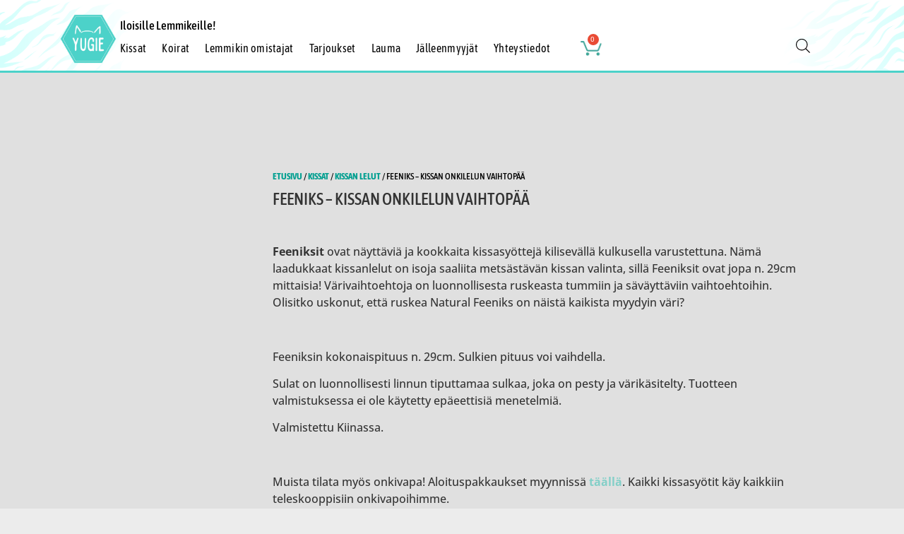

--- FILE ---
content_type: text/html; charset=UTF-8
request_url: https://www.lemmikkitarvikeyugie.fi/tuote/kissanlelut-feeniks-29cm/
body_size: 56617
content:
<!doctype html>
<html lang="fi" prefix="og: https://ogp.me/ns#">
<head>
	<meta charset="UTF-8">
	<meta name="viewport" content="width=device-width, initial-scale=1">
	<link rel="profile" href="https://gmpg.org/xfn/11">
	<script type="text/javascript" data-cookieconsent="ignore">
	window.dataLayer = window.dataLayer || [];

	function gtag() {
		dataLayer.push(arguments);
	}

	gtag("consent", "default", {
		ad_personalization: "denied",
		ad_storage: "denied",
		ad_user_data: "denied",
		analytics_storage: "denied",
		functionality_storage: "denied",
		personalization_storage: "denied",
		security_storage: "granted",
		wait_for_update: 500,
	});
	gtag("set", "ads_data_redaction", true);
	gtag("set", "url_passthrough", true);
</script>
<script type="text/javascript"
		id="Cookiebot"
		src="https://consent.cookiebot.com/uc.js"
		data-implementation="wp"
		data-cbid="d2298b42-1361-40e1-806c-39719fc7ac5d"
						data-culture="FI"
				data-blockingmode="auto"
	></script>
	<style>img:is([sizes="auto" i], [sizes^="auto," i]) { contain-intrinsic-size: 3000px 1500px }</style>
	
<!-- Search Engine Optimization by Rank Math - https://rankmath.com/ -->
<title>Kissanlelut - Kissan Onkilelun Vaihtopää, Feeniks 29cm</title>
<meta name="description" content="Iso näyttävä sulkalelu kulkusella. Sopii kaikkiin Yugie Toys onkivapoihin. Kissanlelut ja lemmikkitarvikkeet Yugielta kotimaisesta verkkokaupasta!"/>
<meta name="robots" content="follow, index, max-snippet:-1, max-video-preview:-1, max-image-preview:large"/>
<link rel="canonical" href="https://www.lemmikkitarvikeyugie.fi/tuote/kissanlelut-feeniks-29cm/" />
<meta property="og:locale" content="fi_FI" />
<meta property="og:type" content="product" />
<meta property="og:title" content="Kissanlelut - Kissan Onkilelun Vaihtopää, Feeniks 29cm" />
<meta property="og:description" content="Iso näyttävä sulkalelu kulkusella. Sopii kaikkiin Yugie Toys onkivapoihin. Kissanlelut ja lemmikkitarvikkeet Yugielta kotimaisesta verkkokaupasta!" />
<meta property="og:url" content="https://www.lemmikkitarvikeyugie.fi/tuote/kissanlelut-feeniks-29cm/" />
<meta property="og:site_name" content="Yugie" />
<meta property="og:updated_time" content="2026-01-16T16:54:17+02:00" />
<meta property="og:image" content="https://www.lemmikkitarvikeyugie.fi/wp-content/uploads/Kissan-onkilelun-vaihtopaa-feeniks-kissanlelu-kissanlelut-netista-lemmikkitarvikkeet-netista-lemmikkitarvike-yugie-scaled-e1642405769742.jpg" />
<meta property="og:image:secure_url" content="https://www.lemmikkitarvikeyugie.fi/wp-content/uploads/Kissan-onkilelun-vaihtopaa-feeniks-kissanlelu-kissanlelut-netista-lemmikkitarvikkeet-netista-lemmikkitarvike-yugie-scaled-e1642405769742.jpg" />
<meta property="og:image:width" content="540" />
<meta property="og:image:height" content="540" />
<meta property="og:image:alt" content="Kissan-onkilelun-vaihtopaa-feeniks-kissanlelu-kissanlelut-netista-lemmikkitarvikkeet-netista-lemmikkitarvike-yugie" />
<meta property="og:image:type" content="image/jpeg" />
<meta property="product:availability" content="instock" />
<meta name="twitter:card" content="summary_large_image" />
<meta name="twitter:title" content="Kissanlelut - Kissan Onkilelun Vaihtopää, Feeniks 29cm" />
<meta name="twitter:description" content="Iso näyttävä sulkalelu kulkusella. Sopii kaikkiin Yugie Toys onkivapoihin. Kissanlelut ja lemmikkitarvikkeet Yugielta kotimaisesta verkkokaupasta!" />
<meta name="twitter:image" content="https://www.lemmikkitarvikeyugie.fi/wp-content/uploads/Kissan-onkilelun-vaihtopaa-feeniks-kissanlelu-kissanlelut-netista-lemmikkitarvikkeet-netista-lemmikkitarvike-yugie-scaled-e1642405769742.jpg" />
<meta name="twitter:label1" content="Price" />
<meta name="twitter:data1" content="3,79&euro;" />
<meta name="twitter:label2" content="Availability" />
<meta name="twitter:data2" content="In stock" />
<script type="application/ld+json" class="rank-math-schema">{"@context":"https://schema.org","@graph":[{"@type":"Place","@id":"https://www.lemmikkitarvikeyugie.fi/#place","address":{"@type":"PostalAddress","addressCountry":"Finland"}},{"@type":["Store","Organization"],"@id":"https://www.lemmikkitarvikeyugie.fi/#organization","name":"Lemmikkitarvike Yugie","url":"https://www.lemmikkitarvikeyugie.fi","sameAs":["https://www.facebook.com/lemmikkitarvikeyugie"],"email":"silja.lehtoranta@yugie.fi","address":{"@type":"PostalAddress","addressCountry":"Finland"},"logo":{"@type":"ImageObject","@id":"https://www.lemmikkitarvikeyugie.fi/#logo","url":"https://www.lemmikkitarvikeyugie.fi/wp-content/uploads/kemkoi_1-1-1.jpg","contentUrl":"https://www.lemmikkitarvikeyugie.fi/wp-content/uploads/kemkoi_1-1-1.jpg","caption":"Lemmikkitarvike Yugie","inLanguage":"fi"},"openingHours":["Monday,Tuesday,Wednesday,Thursday,Friday,Saturday,Sunday 00:00-00:00"],"location":{"@id":"https://www.lemmikkitarvikeyugie.fi/#place"},"image":{"@id":"https://www.lemmikkitarvikeyugie.fi/#logo"}},{"@type":"WebSite","@id":"https://www.lemmikkitarvikeyugie.fi/#website","url":"https://www.lemmikkitarvikeyugie.fi","name":"Lemmikkitarvike Yugie","publisher":{"@id":"https://www.lemmikkitarvikeyugie.fi/#organization"},"inLanguage":"fi"},{"@type":"ImageObject","@id":"https://www.lemmikkitarvikeyugie.fi/wp-content/uploads/Kissan-onkilelun-vaihtopaa-feeniks-kissanlelu-kissanlelut-netista-lemmikkitarvikkeet-netista-lemmikkitarvike-yugie-scaled-e1642405769742.jpg","url":"https://www.lemmikkitarvikeyugie.fi/wp-content/uploads/Kissan-onkilelun-vaihtopaa-feeniks-kissanlelu-kissanlelut-netista-lemmikkitarvikkeet-netista-lemmikkitarvike-yugie-scaled-e1642405769742.jpg","width":"540","height":"540","caption":"Kissan-onkilelun-vaihtopaa-feeniks-kissanlelu-kissanlelut-netista-lemmikkitarvikkeet-netista-lemmikkitarvike-yugie","inLanguage":"fi"},{"@type":"ItemPage","@id":"https://www.lemmikkitarvikeyugie.fi/tuote/kissanlelut-feeniks-29cm/#webpage","url":"https://www.lemmikkitarvikeyugie.fi/tuote/kissanlelut-feeniks-29cm/","name":"Kissanlelut - Kissan Onkilelun Vaihtop\u00e4\u00e4, Feeniks 29cm","datePublished":"2021-09-23T18:20:06+03:00","dateModified":"2026-01-16T16:54:17+02:00","isPartOf":{"@id":"https://www.lemmikkitarvikeyugie.fi/#website"},"primaryImageOfPage":{"@id":"https://www.lemmikkitarvikeyugie.fi/wp-content/uploads/Kissan-onkilelun-vaihtopaa-feeniks-kissanlelu-kissanlelut-netista-lemmikkitarvikkeet-netista-lemmikkitarvike-yugie-scaled-e1642405769742.jpg"},"inLanguage":"fi"},{"@type":"Product","name":"Kissanlelut - Kissan Onkilelun Vaihtop\u00e4\u00e4, Feeniks 29cm","description":"Iso n\u00e4ytt\u00e4v\u00e4 sulkalelu kulkusella. Sopii kaikkiin Yugie Toys onkivapoihin. Kissanlelut ja lemmikkitarvikkeet Yugielta kotimaisesta verkkokaupasta!","category":"Kissat &gt; Kissan lelut","mainEntityOfPage":{"@id":"https://www.lemmikkitarvikeyugie.fi/tuote/kissanlelut-feeniks-29cm/#webpage"},"weight":{"@type":"QuantitativeValue","unitCode":"KGM","value":"0.04"},"height":{"@type":"QuantitativeValue","unitCode":"CMT","value":"1"},"width":{"@type":"QuantitativeValue","unitCode":"CMT","value":"1"},"depth":{"@type":"QuantitativeValue","unitCode":"CMT","value":"29"},"image":[{"@type":"ImageObject","url":"https://www.lemmikkitarvikeyugie.fi/wp-content/uploads/Kissan-onkilelun-vaihtopaa-feeniks-kissanlelu-kissanlelut-netista-lemmikkitarvikkeet-netista-lemmikkitarvike-yugie-scaled-e1642405769742.jpg","height":"540","width":"540"},{"@type":"ImageObject","url":"https://www.lemmikkitarvikeyugie.fi/wp-content/uploads/Kissan-onkilelun-vaihtopaa-natural-feeniks-kissanlelu-kissanlelut-netista-lemmikkitarvikkeet-netista-lemmikkitarvike-yugie-scaled-e1642405796378.jpg","height":"540","width":"540"},{"@type":"ImageObject","url":"https://www.lemmikkitarvikeyugie.fi/wp-content/uploads/Kissan-onkilelun-vaihtopaa-suomi-feeniks-kissanlelu-kissanlelut-netista-lemmikkitarvikkeet-netista-lemmikkitarvike-yugie-e1642405817593.jpg","height":"540","width":"540"},{"@type":"ImageObject","url":"https://www.lemmikkitarvikeyugie.fi/wp-content/uploads/Kissan-onkilelun-vaihtopaa-feeniks-puna-musta-kissanlelu-kissanlelut-netista-lemmikkitarvikkeet-netista-lemmikkitarvike-yugie-scaled-e1642405349120.jpg","height":"540","width":"540"},{"@type":"ImageObject","url":"https://www.lemmikkitarvikeyugie.fi/wp-content/uploads/Kissan-onkilelun-vaihtopaa-feeniks-musta-violetti-kissanlelu-kissanlelut-netista-lemmikkitarvikkeet-netista-lemmikkitarvike-yugie-scaled-e1642405171894.jpg","height":"540","width":"540"}],"offers":{"@type":"Offer","price":"3.79","priceValidUntil":"2027-12-31","priceSpecification":{"price":"3.79","priceCurrency":"EUR","valueAddedTaxIncluded":"true"},"priceCurrency":"EUR","availability":"http://schema.org/InStock","seller":{"@type":"Organization","@id":"https://www.lemmikkitarvikeyugie.fi/","name":"Lemmikkitarvike Yugie","url":"https://www.lemmikkitarvikeyugie.fi","logo":"https://www.lemmikkitarvikeyugie.fi/wp-content/uploads/kemkoi_1-1-1.jpg"},"url":"https://www.lemmikkitarvikeyugie.fi/tuote/kissanlelut-feeniks-29cm/"},"@id":"https://www.lemmikkitarvikeyugie.fi/tuote/kissanlelut-feeniks-29cm/#richSnippet"}]}</script>
<!-- /Rank Math WordPress SEO plugin -->

<script type='application/javascript'  id='pys-version-script'>console.log('PixelYourSite Free version 11.1.5.2');</script>
<link rel='dns-prefetch' href='//www.googletagmanager.com' />
<link rel='dns-prefetch' href='//challenges.cloudflare.com' />
<link rel="alternate" type="application/rss+xml" title="Yugie &raquo; syöte" href="https://www.lemmikkitarvikeyugie.fi/feed/" />
<link rel="alternate" type="application/rss+xml" title="Yugie &raquo; kommenttien syöte" href="https://www.lemmikkitarvikeyugie.fi/comments/feed/" />
<script>
window._wpemojiSettings = {"baseUrl":"https:\/\/s.w.org\/images\/core\/emoji\/16.0.1\/72x72\/","ext":".png","svgUrl":"https:\/\/s.w.org\/images\/core\/emoji\/16.0.1\/svg\/","svgExt":".svg","source":{"concatemoji":"https:\/\/www.lemmikkitarvikeyugie.fi\/wp-includes\/js\/wp-emoji-release.min.js?ver=6.8.3"}};
/*! This file is auto-generated */
!function(s,n){var o,i,e;function c(e){try{var t={supportTests:e,timestamp:(new Date).valueOf()};sessionStorage.setItem(o,JSON.stringify(t))}catch(e){}}function p(e,t,n){e.clearRect(0,0,e.canvas.width,e.canvas.height),e.fillText(t,0,0);var t=new Uint32Array(e.getImageData(0,0,e.canvas.width,e.canvas.height).data),a=(e.clearRect(0,0,e.canvas.width,e.canvas.height),e.fillText(n,0,0),new Uint32Array(e.getImageData(0,0,e.canvas.width,e.canvas.height).data));return t.every(function(e,t){return e===a[t]})}function u(e,t){e.clearRect(0,0,e.canvas.width,e.canvas.height),e.fillText(t,0,0);for(var n=e.getImageData(16,16,1,1),a=0;a<n.data.length;a++)if(0!==n.data[a])return!1;return!0}function f(e,t,n,a){switch(t){case"flag":return n(e,"\ud83c\udff3\ufe0f\u200d\u26a7\ufe0f","\ud83c\udff3\ufe0f\u200b\u26a7\ufe0f")?!1:!n(e,"\ud83c\udde8\ud83c\uddf6","\ud83c\udde8\u200b\ud83c\uddf6")&&!n(e,"\ud83c\udff4\udb40\udc67\udb40\udc62\udb40\udc65\udb40\udc6e\udb40\udc67\udb40\udc7f","\ud83c\udff4\u200b\udb40\udc67\u200b\udb40\udc62\u200b\udb40\udc65\u200b\udb40\udc6e\u200b\udb40\udc67\u200b\udb40\udc7f");case"emoji":return!a(e,"\ud83e\udedf")}return!1}function g(e,t,n,a){var r="undefined"!=typeof WorkerGlobalScope&&self instanceof WorkerGlobalScope?new OffscreenCanvas(300,150):s.createElement("canvas"),o=r.getContext("2d",{willReadFrequently:!0}),i=(o.textBaseline="top",o.font="600 32px Arial",{});return e.forEach(function(e){i[e]=t(o,e,n,a)}),i}function t(e){var t=s.createElement("script");t.src=e,t.defer=!0,s.head.appendChild(t)}"undefined"!=typeof Promise&&(o="wpEmojiSettingsSupports",i=["flag","emoji"],n.supports={everything:!0,everythingExceptFlag:!0},e=new Promise(function(e){s.addEventListener("DOMContentLoaded",e,{once:!0})}),new Promise(function(t){var n=function(){try{var e=JSON.parse(sessionStorage.getItem(o));if("object"==typeof e&&"number"==typeof e.timestamp&&(new Date).valueOf()<e.timestamp+604800&&"object"==typeof e.supportTests)return e.supportTests}catch(e){}return null}();if(!n){if("undefined"!=typeof Worker&&"undefined"!=typeof OffscreenCanvas&&"undefined"!=typeof URL&&URL.createObjectURL&&"undefined"!=typeof Blob)try{var e="postMessage("+g.toString()+"("+[JSON.stringify(i),f.toString(),p.toString(),u.toString()].join(",")+"));",a=new Blob([e],{type:"text/javascript"}),r=new Worker(URL.createObjectURL(a),{name:"wpTestEmojiSupports"});return void(r.onmessage=function(e){c(n=e.data),r.terminate(),t(n)})}catch(e){}c(n=g(i,f,p,u))}t(n)}).then(function(e){for(var t in e)n.supports[t]=e[t],n.supports.everything=n.supports.everything&&n.supports[t],"flag"!==t&&(n.supports.everythingExceptFlag=n.supports.everythingExceptFlag&&n.supports[t]);n.supports.everythingExceptFlag=n.supports.everythingExceptFlag&&!n.supports.flag,n.DOMReady=!1,n.readyCallback=function(){n.DOMReady=!0}}).then(function(){return e}).then(function(){var e;n.supports.everything||(n.readyCallback(),(e=n.source||{}).concatemoji?t(e.concatemoji):e.wpemoji&&e.twemoji&&(t(e.twemoji),t(e.wpemoji)))}))}((window,document),window._wpemojiSettings);
</script>

<link rel='stylesheet' id='woosb-blocks-css' href='https://www.lemmikkitarvikeyugie.fi/wp-content/plugins/woo-product-bundle/assets/css/blocks.css?ver=8.4.3' media='all' />
<link rel='stylesheet' id='woo-carrier-agents-blocks-style-css' href='https://www.lemmikkitarvikeyugie.fi/wp-content/plugins/woo-carrier-agents/assets/css/woo-carrier-agents.css?ver=2.1.1' media='all' />
<style id='wp-emoji-styles-inline-css'>

	img.wp-smiley, img.emoji {
		display: inline !important;
		border: none !important;
		box-shadow: none !important;
		height: 1em !important;
		width: 1em !important;
		margin: 0 0.07em !important;
		vertical-align: -0.1em !important;
		background: none !important;
		padding: 0 !important;
	}
</style>
<link rel='stylesheet' id='wp-block-library-css' href='https://www.lemmikkitarvikeyugie.fi/wp-includes/css/dist/block-library/style.min.css?ver=6.8.3' media='all' />
<link rel='stylesheet' id='wp-components-css' href='https://www.lemmikkitarvikeyugie.fi/wp-includes/css/dist/components/style.min.css?ver=6.8.3' media='all' />
<link rel='stylesheet' id='wp-preferences-css' href='https://www.lemmikkitarvikeyugie.fi/wp-includes/css/dist/preferences/style.min.css?ver=6.8.3' media='all' />
<link rel='stylesheet' id='wp-block-editor-css' href='https://www.lemmikkitarvikeyugie.fi/wp-includes/css/dist/block-editor/style.min.css?ver=6.8.3' media='all' />
<link rel='stylesheet' id='popup-maker-block-library-style-css' href='https://www.lemmikkitarvikeyugie.fi/wp-content/plugins/popup-maker/dist/packages/block-library-style.css?ver=dbea705cfafe089d65f1' media='all' />
<link rel='stylesheet' id='select2-css' href='https://www.lemmikkitarvikeyugie.fi/wp-content/plugins/woocommerce/assets/css/select2.css?ver=10.4.3' media='all' />
<link rel='stylesheet' id='yith-wcaf-css' href='https://www.lemmikkitarvikeyugie.fi/wp-content/plugins/yith-woocommerce-affiliates/assets/css/yith-wcaf.min.css?ver=3.23.0' media='all' />
<link rel='stylesheet' id='pwgc-wc-blocks-style-css' href='https://www.lemmikkitarvikeyugie.fi/wp-content/plugins/pw-woocommerce-gift-cards/assets/css/blocks.css?ver=2.29' media='all' />
<style id='global-styles-inline-css'>
:root{--wp--preset--aspect-ratio--square: 1;--wp--preset--aspect-ratio--4-3: 4/3;--wp--preset--aspect-ratio--3-4: 3/4;--wp--preset--aspect-ratio--3-2: 3/2;--wp--preset--aspect-ratio--2-3: 2/3;--wp--preset--aspect-ratio--16-9: 16/9;--wp--preset--aspect-ratio--9-16: 9/16;--wp--preset--color--black: #000000;--wp--preset--color--cyan-bluish-gray: #abb8c3;--wp--preset--color--white: #ffffff;--wp--preset--color--pale-pink: #f78da7;--wp--preset--color--vivid-red: #cf2e2e;--wp--preset--color--luminous-vivid-orange: #ff6900;--wp--preset--color--luminous-vivid-amber: #fcb900;--wp--preset--color--light-green-cyan: #7bdcb5;--wp--preset--color--vivid-green-cyan: #00d084;--wp--preset--color--pale-cyan-blue: #8ed1fc;--wp--preset--color--vivid-cyan-blue: #0693e3;--wp--preset--color--vivid-purple: #9b51e0;--wp--preset--gradient--vivid-cyan-blue-to-vivid-purple: linear-gradient(135deg,rgba(6,147,227,1) 0%,rgb(155,81,224) 100%);--wp--preset--gradient--light-green-cyan-to-vivid-green-cyan: linear-gradient(135deg,rgb(122,220,180) 0%,rgb(0,208,130) 100%);--wp--preset--gradient--luminous-vivid-amber-to-luminous-vivid-orange: linear-gradient(135deg,rgba(252,185,0,1) 0%,rgba(255,105,0,1) 100%);--wp--preset--gradient--luminous-vivid-orange-to-vivid-red: linear-gradient(135deg,rgba(255,105,0,1) 0%,rgb(207,46,46) 100%);--wp--preset--gradient--very-light-gray-to-cyan-bluish-gray: linear-gradient(135deg,rgb(238,238,238) 0%,rgb(169,184,195) 100%);--wp--preset--gradient--cool-to-warm-spectrum: linear-gradient(135deg,rgb(74,234,220) 0%,rgb(151,120,209) 20%,rgb(207,42,186) 40%,rgb(238,44,130) 60%,rgb(251,105,98) 80%,rgb(254,248,76) 100%);--wp--preset--gradient--blush-light-purple: linear-gradient(135deg,rgb(255,206,236) 0%,rgb(152,150,240) 100%);--wp--preset--gradient--blush-bordeaux: linear-gradient(135deg,rgb(254,205,165) 0%,rgb(254,45,45) 50%,rgb(107,0,62) 100%);--wp--preset--gradient--luminous-dusk: linear-gradient(135deg,rgb(255,203,112) 0%,rgb(199,81,192) 50%,rgb(65,88,208) 100%);--wp--preset--gradient--pale-ocean: linear-gradient(135deg,rgb(255,245,203) 0%,rgb(182,227,212) 50%,rgb(51,167,181) 100%);--wp--preset--gradient--electric-grass: linear-gradient(135deg,rgb(202,248,128) 0%,rgb(113,206,126) 100%);--wp--preset--gradient--midnight: linear-gradient(135deg,rgb(2,3,129) 0%,rgb(40,116,252) 100%);--wp--preset--font-size--small: 13px;--wp--preset--font-size--medium: 20px;--wp--preset--font-size--large: 36px;--wp--preset--font-size--x-large: 42px;--wp--preset--spacing--20: 0.44rem;--wp--preset--spacing--30: 0.67rem;--wp--preset--spacing--40: 1rem;--wp--preset--spacing--50: 1.5rem;--wp--preset--spacing--60: 2.25rem;--wp--preset--spacing--70: 3.38rem;--wp--preset--spacing--80: 5.06rem;--wp--preset--shadow--natural: 6px 6px 9px rgba(0, 0, 0, 0.2);--wp--preset--shadow--deep: 12px 12px 50px rgba(0, 0, 0, 0.4);--wp--preset--shadow--sharp: 6px 6px 0px rgba(0, 0, 0, 0.2);--wp--preset--shadow--outlined: 6px 6px 0px -3px rgba(255, 255, 255, 1), 6px 6px rgba(0, 0, 0, 1);--wp--preset--shadow--crisp: 6px 6px 0px rgba(0, 0, 0, 1);}:root { --wp--style--global--content-size: 800px;--wp--style--global--wide-size: 1200px; }:where(body) { margin: 0; }.wp-site-blocks > .alignleft { float: left; margin-right: 2em; }.wp-site-blocks > .alignright { float: right; margin-left: 2em; }.wp-site-blocks > .aligncenter { justify-content: center; margin-left: auto; margin-right: auto; }:where(.wp-site-blocks) > * { margin-block-start: 24px; margin-block-end: 0; }:where(.wp-site-blocks) > :first-child { margin-block-start: 0; }:where(.wp-site-blocks) > :last-child { margin-block-end: 0; }:root { --wp--style--block-gap: 24px; }:root :where(.is-layout-flow) > :first-child{margin-block-start: 0;}:root :where(.is-layout-flow) > :last-child{margin-block-end: 0;}:root :where(.is-layout-flow) > *{margin-block-start: 24px;margin-block-end: 0;}:root :where(.is-layout-constrained) > :first-child{margin-block-start: 0;}:root :where(.is-layout-constrained) > :last-child{margin-block-end: 0;}:root :where(.is-layout-constrained) > *{margin-block-start: 24px;margin-block-end: 0;}:root :where(.is-layout-flex){gap: 24px;}:root :where(.is-layout-grid){gap: 24px;}.is-layout-flow > .alignleft{float: left;margin-inline-start: 0;margin-inline-end: 2em;}.is-layout-flow > .alignright{float: right;margin-inline-start: 2em;margin-inline-end: 0;}.is-layout-flow > .aligncenter{margin-left: auto !important;margin-right: auto !important;}.is-layout-constrained > .alignleft{float: left;margin-inline-start: 0;margin-inline-end: 2em;}.is-layout-constrained > .alignright{float: right;margin-inline-start: 2em;margin-inline-end: 0;}.is-layout-constrained > .aligncenter{margin-left: auto !important;margin-right: auto !important;}.is-layout-constrained > :where(:not(.alignleft):not(.alignright):not(.alignfull)){max-width: var(--wp--style--global--content-size);margin-left: auto !important;margin-right: auto !important;}.is-layout-constrained > .alignwide{max-width: var(--wp--style--global--wide-size);}body .is-layout-flex{display: flex;}.is-layout-flex{flex-wrap: wrap;align-items: center;}.is-layout-flex > :is(*, div){margin: 0;}body .is-layout-grid{display: grid;}.is-layout-grid > :is(*, div){margin: 0;}body{padding-top: 0px;padding-right: 0px;padding-bottom: 0px;padding-left: 0px;}a:where(:not(.wp-element-button)){text-decoration: underline;}:root :where(.wp-element-button, .wp-block-button__link){background-color: #32373c;border-width: 0;color: #fff;font-family: inherit;font-size: inherit;line-height: inherit;padding: calc(0.667em + 2px) calc(1.333em + 2px);text-decoration: none;}.has-black-color{color: var(--wp--preset--color--black) !important;}.has-cyan-bluish-gray-color{color: var(--wp--preset--color--cyan-bluish-gray) !important;}.has-white-color{color: var(--wp--preset--color--white) !important;}.has-pale-pink-color{color: var(--wp--preset--color--pale-pink) !important;}.has-vivid-red-color{color: var(--wp--preset--color--vivid-red) !important;}.has-luminous-vivid-orange-color{color: var(--wp--preset--color--luminous-vivid-orange) !important;}.has-luminous-vivid-amber-color{color: var(--wp--preset--color--luminous-vivid-amber) !important;}.has-light-green-cyan-color{color: var(--wp--preset--color--light-green-cyan) !important;}.has-vivid-green-cyan-color{color: var(--wp--preset--color--vivid-green-cyan) !important;}.has-pale-cyan-blue-color{color: var(--wp--preset--color--pale-cyan-blue) !important;}.has-vivid-cyan-blue-color{color: var(--wp--preset--color--vivid-cyan-blue) !important;}.has-vivid-purple-color{color: var(--wp--preset--color--vivid-purple) !important;}.has-black-background-color{background-color: var(--wp--preset--color--black) !important;}.has-cyan-bluish-gray-background-color{background-color: var(--wp--preset--color--cyan-bluish-gray) !important;}.has-white-background-color{background-color: var(--wp--preset--color--white) !important;}.has-pale-pink-background-color{background-color: var(--wp--preset--color--pale-pink) !important;}.has-vivid-red-background-color{background-color: var(--wp--preset--color--vivid-red) !important;}.has-luminous-vivid-orange-background-color{background-color: var(--wp--preset--color--luminous-vivid-orange) !important;}.has-luminous-vivid-amber-background-color{background-color: var(--wp--preset--color--luminous-vivid-amber) !important;}.has-light-green-cyan-background-color{background-color: var(--wp--preset--color--light-green-cyan) !important;}.has-vivid-green-cyan-background-color{background-color: var(--wp--preset--color--vivid-green-cyan) !important;}.has-pale-cyan-blue-background-color{background-color: var(--wp--preset--color--pale-cyan-blue) !important;}.has-vivid-cyan-blue-background-color{background-color: var(--wp--preset--color--vivid-cyan-blue) !important;}.has-vivid-purple-background-color{background-color: var(--wp--preset--color--vivid-purple) !important;}.has-black-border-color{border-color: var(--wp--preset--color--black) !important;}.has-cyan-bluish-gray-border-color{border-color: var(--wp--preset--color--cyan-bluish-gray) !important;}.has-white-border-color{border-color: var(--wp--preset--color--white) !important;}.has-pale-pink-border-color{border-color: var(--wp--preset--color--pale-pink) !important;}.has-vivid-red-border-color{border-color: var(--wp--preset--color--vivid-red) !important;}.has-luminous-vivid-orange-border-color{border-color: var(--wp--preset--color--luminous-vivid-orange) !important;}.has-luminous-vivid-amber-border-color{border-color: var(--wp--preset--color--luminous-vivid-amber) !important;}.has-light-green-cyan-border-color{border-color: var(--wp--preset--color--light-green-cyan) !important;}.has-vivid-green-cyan-border-color{border-color: var(--wp--preset--color--vivid-green-cyan) !important;}.has-pale-cyan-blue-border-color{border-color: var(--wp--preset--color--pale-cyan-blue) !important;}.has-vivid-cyan-blue-border-color{border-color: var(--wp--preset--color--vivid-cyan-blue) !important;}.has-vivid-purple-border-color{border-color: var(--wp--preset--color--vivid-purple) !important;}.has-vivid-cyan-blue-to-vivid-purple-gradient-background{background: var(--wp--preset--gradient--vivid-cyan-blue-to-vivid-purple) !important;}.has-light-green-cyan-to-vivid-green-cyan-gradient-background{background: var(--wp--preset--gradient--light-green-cyan-to-vivid-green-cyan) !important;}.has-luminous-vivid-amber-to-luminous-vivid-orange-gradient-background{background: var(--wp--preset--gradient--luminous-vivid-amber-to-luminous-vivid-orange) !important;}.has-luminous-vivid-orange-to-vivid-red-gradient-background{background: var(--wp--preset--gradient--luminous-vivid-orange-to-vivid-red) !important;}.has-very-light-gray-to-cyan-bluish-gray-gradient-background{background: var(--wp--preset--gradient--very-light-gray-to-cyan-bluish-gray) !important;}.has-cool-to-warm-spectrum-gradient-background{background: var(--wp--preset--gradient--cool-to-warm-spectrum) !important;}.has-blush-light-purple-gradient-background{background: var(--wp--preset--gradient--blush-light-purple) !important;}.has-blush-bordeaux-gradient-background{background: var(--wp--preset--gradient--blush-bordeaux) !important;}.has-luminous-dusk-gradient-background{background: var(--wp--preset--gradient--luminous-dusk) !important;}.has-pale-ocean-gradient-background{background: var(--wp--preset--gradient--pale-ocean) !important;}.has-electric-grass-gradient-background{background: var(--wp--preset--gradient--electric-grass) !important;}.has-midnight-gradient-background{background: var(--wp--preset--gradient--midnight) !important;}.has-small-font-size{font-size: var(--wp--preset--font-size--small) !important;}.has-medium-font-size{font-size: var(--wp--preset--font-size--medium) !important;}.has-large-font-size{font-size: var(--wp--preset--font-size--large) !important;}.has-x-large-font-size{font-size: var(--wp--preset--font-size--x-large) !important;}
:root :where(.wp-block-pullquote){font-size: 1.5em;line-height: 1.6;}
</style>
<link rel='stylesheet' id='inf-font-awesome-css' href='https://www.lemmikkitarvikeyugie.fi/wp-content/plugins/blog-designer-pack/assets/css/font-awesome.min.css?ver=4.0.8' media='all' />
<link rel='stylesheet' id='owl-carousel-css' href='https://www.lemmikkitarvikeyugie.fi/wp-content/plugins/blog-designer-pack/assets/css/owl.carousel.min.css?ver=4.0.8' media='all' />
<link rel='stylesheet' id='bdpp-public-style-css' href='https://www.lemmikkitarvikeyugie.fi/wp-content/plugins/blog-designer-pack/assets/css/bdpp-public.min.css?ver=4.0.8' media='all' />
<link rel='stylesheet' id='contact-form-7-css' href='https://www.lemmikkitarvikeyugie.fi/wp-content/plugins/contact-form-7/includes/css/styles.css?ver=6.1.4' media='all' />
<link rel='stylesheet' id='menu-image-css' href='https://www.lemmikkitarvikeyugie.fi/wp-content/plugins/menu-image/includes/css/menu-image.css?ver=3.13' media='all' />
<link rel='stylesheet' id='dashicons-css' href='https://www.lemmikkitarvikeyugie.fi/wp-includes/css/dashicons.min.css?ver=6.8.3' media='all' />
<style id='dashicons-inline-css'>
[data-font="Dashicons"]:before {font-family: 'Dashicons' !important;content: attr(data-icon) !important;speak: none !important;font-weight: normal !important;font-variant: normal !important;text-transform: none !important;line-height: 1 !important;font-style: normal !important;-webkit-font-smoothing: antialiased !important;-moz-osx-font-smoothing: grayscale !important;}
</style>
<link rel='stylesheet' id='mailerlite_forms.css-css' href='https://www.lemmikkitarvikeyugie.fi/wp-content/plugins/official-mailerlite-sign-up-forms/assets/css/mailerlite_forms.css?ver=1.7.18' media='all' />
<link rel='stylesheet' id='theme-my-login-css' href='https://www.lemmikkitarvikeyugie.fi/wp-content/plugins/theme-my-login/assets/styles/theme-my-login.min.css?ver=7.1.14' media='all' />
<link rel='stylesheet' id='photoswipe-css' href='https://www.lemmikkitarvikeyugie.fi/wp-content/plugins/woocommerce/assets/css/photoswipe/photoswipe.min.css?ver=10.4.3' media='all' />
<link rel='stylesheet' id='photoswipe-default-skin-css' href='https://www.lemmikkitarvikeyugie.fi/wp-content/plugins/woocommerce/assets/css/photoswipe/default-skin/default-skin.min.css?ver=10.4.3' media='all' />
<link rel='stylesheet' id='woocommerce-layout-css' href='https://www.lemmikkitarvikeyugie.fi/wp-content/plugins/woocommerce/assets/css/woocommerce-layout.css?ver=10.4.3' media='all' />
<link rel='stylesheet' id='woocommerce-smallscreen-css' href='https://www.lemmikkitarvikeyugie.fi/wp-content/plugins/woocommerce/assets/css/woocommerce-smallscreen.css?ver=10.4.3' media='only screen and (max-width: 768px)' />
<link rel='stylesheet' id='woocommerce-general-css' href='https://www.lemmikkitarvikeyugie.fi/wp-content/plugins/woocommerce/assets/css/woocommerce.css?ver=10.4.3' media='all' />
<style id='woocommerce-inline-inline-css'>
.woocommerce form .form-row .required { visibility: visible; }
</style>
<link rel='stylesheet' id='custom-style-css' href='https://www.lemmikkitarvikeyugie.fi/wp-content/themes/hello-elementor/style.css?ver=6.8.3' media='all' />
<style id='custom-style-inline-css'>

        /* OMA CSS-KOODI TÄHÄN */
        body.viitelinkki .wc-block-checkout__guest-checkout-notice,
		body.viitelinkki .wp-block-woocommerce-checkout-order-summary-block {
            display: none !important;
        }
		.referral-link-banner input,
		.referral-link-banner input:active,
		.referral-link-banner input:focus-visible {
		 	width: 600px !important;
            max-width: 100% !important;
			margin-right: 5px !important;
			margin-bottom: 20px !important;
			border: 2px solid #e35d9c !important;
        }
		.referral-link-banner {
		 	background: #fff;
			padding: 20px 20px 20px 20px;
			border: 1px solid #333;
			margin-top: 40px;
        }
		#copy-message {
		 	margin: 10px 10px 0 11px;
        }
		.woocommerce-my-points h2,
		body.viitelinkki .woocommerce-notices-wrapper,
		body.viitelinkki .wc-block-checkout__login-prompt,
		body.viitelinkki.woocommerce-checkout .checkout_coupon,
		body.viitelinkki.woocommerce-checkout form.checkout_pw_gift_card,
		body.viitelinkki.woocommerce-checkout .checkout_coupon.woocommerce-form-coupon,
		body.viitelinkki.woocommerce-checkout #pwgc-redeem-gift-card-form,
		body.viitelinkki.woocommerce-checkout #yith-par-message-reward-cart,
		body.viitelinkki.woocommerce-checkout .col2-set .col-2 {
		 	display: none !important;
        }
		body.viitelinkki.woocommerce-checkout #custom-coupon-section {
			visibility: hidden !important;
			height: 25px !important;
		}
		body.viitelinkki.woocommerce-checkout .col2-set .col-1 {
			float: none;
			width: 100%;
		}
		.ywpar_points_rewards-order,
		.ywpar_points_rewards-order {
		 	color: #fff !important;
        }
		.shop_table.ywpar_points_rewards {
		 	background: #fff !important;
        }
		.ywpar_points_rewards td.ywpar_points_rewards-points, .ywpar_points_rewards th.ywpar_points_rewards-order {
  			text-align: left !important;
		}
		.ywpar_points_rewards-points {
  			color: #000 !important;
		}
		.ywpar_points_rewards-points span.ywpar_plus {
  			color: #fff !important;
			height: 1px;
		}
		.ywpar_tabs_header {
  			visibility: hidden;
			height: 20px;
		}
		p.viitelinkki-label {
    		margin: 10px 0 0 0;
		}
		body.viitelinkki .custom-guest-checkout-message {
			padding-top: 20px !important;
		}
		body.viitelinkki .custom-guest-checkout-message p {
			margin: 0 !important;
		}
		.free-points {
			display: none !important;
		}
		body.viitelinkki .free-points {
			display: inherit !important;
		}
		.referral-link-banner button {
			background-color: #c36 !important;
			color: #fff !important;
		}
		body.woocommerce-account .woocommerce-MyAccount-content {
			margin-bottom: 70px;
		}

		@media (max-width: 767px) { body.woocommerce-account .woocommerce-MyAccount-content {
		margin-top: 40px; margin-bottom: 40px; } 
		body.woocommerce-account .referral-link-banner {
		margin-top: 0; }
		body.woocommerce-account .woocommerce-MyAccount-content .referral-link-banner {
		margin-top: 30px; } 
		.woocommerce table.shop_table td, .woocommerce table.shop_table {
  		border: 2px solid rgba(255,255,255,1) !important; } }

		.woocommerce-account .addresses .title .edit {
  			float: none !important;
		}
		body.woocommerce-account .woocommerce-MyAccount-content .my_account_orders .ywpar_points_rewards-order {
			display: none; }
		table.shop_table_responsive tbody tr td[data-title]::before {
    		color: transparent !important;
  		}
		body.woocommerce-account .ywpar_points_rewards-points span.ywpar_plus {
  			color: green !important;
			display: block !important;
			width: auto !important;
			min-height: 15px !important;
		}
    
</style>
<link rel='stylesheet' id='hint-css' href='https://www.lemmikkitarvikeyugie.fi/wp-content/plugins/woo-fly-cart/assets/hint/hint.min.css?ver=6.8.3' media='all' />
<link rel='stylesheet' id='perfect-scrollbar-css' href='https://www.lemmikkitarvikeyugie.fi/wp-content/plugins/woo-fly-cart/assets/perfect-scrollbar/css/perfect-scrollbar.min.css?ver=6.8.3' media='all' />
<link rel='stylesheet' id='perfect-scrollbar-wpc-css' href='https://www.lemmikkitarvikeyugie.fi/wp-content/plugins/woo-fly-cart/assets/perfect-scrollbar/css/custom-theme.css?ver=6.8.3' media='all' />
<link rel='stylesheet' id='woofc-fonts-css' href='https://www.lemmikkitarvikeyugie.fi/wp-content/plugins/woo-fly-cart/assets/css/fonts.css?ver=6.8.3' media='all' />
<link rel='stylesheet' id='woofc-frontend-css' href='https://www.lemmikkitarvikeyugie.fi/wp-content/plugins/woo-fly-cart/assets/css/frontend.css?ver=5.9.9' media='all' />
<style id='woofc-frontend-inline-css'>
.woofc-area.woofc-style-01 .woofc-inner, .woofc-area.woofc-style-03 .woofc-inner, .woofc-area.woofc-style-02 .woofc-area-bot .woofc-action .woofc-action-inner > div a:hover, .woofc-area.woofc-style-04 .woofc-area-bot .woofc-action .woofc-action-inner > div a:hover {
                            background-color: #6cd8cd;
                        }

                        .woofc-area.woofc-style-01 .woofc-area-bot .woofc-action .woofc-action-inner > div a, .woofc-area.woofc-style-02 .woofc-area-bot .woofc-action .woofc-action-inner > div a, .woofc-area.woofc-style-03 .woofc-area-bot .woofc-action .woofc-action-inner > div a, .woofc-area.woofc-style-04 .woofc-area-bot .woofc-action .woofc-action-inner > div a {
                            outline: none;
                            color: #6cd8cd;
                        }

                        .woofc-area.woofc-style-02 .woofc-area-bot .woofc-action .woofc-action-inner > div a, .woofc-area.woofc-style-04 .woofc-area-bot .woofc-action .woofc-action-inner > div a {
                            border-color: #6cd8cd;
                        }

                        .woofc-area.woofc-style-05 .woofc-inner{
                            background-color: #6cd8cd;
                            background-image: url('');
                            background-size: cover;
                            background-position: center;
                            background-repeat: no-repeat;
                        }
                        
                        .woofc-count span {
                            background-color: #6cd8cd;
                        }
</style>
<link rel='stylesheet' id='woosb-frontend-css' href='https://www.lemmikkitarvikeyugie.fi/wp-content/plugins/woo-product-bundle/assets/css/frontend.css?ver=8.4.3' media='all' />
<link rel='stylesheet' id='dgwt-wcas-style-css' href='https://www.lemmikkitarvikeyugie.fi/wp-content/plugins/ajax-search-for-woocommerce/assets/css/style.min.css?ver=1.32.2' media='all' />
<link rel='stylesheet' id='hello-elementor-css' href='https://www.lemmikkitarvikeyugie.fi/wp-content/themes/hello-elementor/assets/css/reset.css?ver=3.4.5' media='all' />
<link rel='stylesheet' id='hello-elementor-theme-style-css' href='https://www.lemmikkitarvikeyugie.fi/wp-content/themes/hello-elementor/assets/css/theme.css?ver=3.4.5' media='all' />
<link rel='stylesheet' id='hello-elementor-header-footer-css' href='https://www.lemmikkitarvikeyugie.fi/wp-content/themes/hello-elementor/assets/css/header-footer.css?ver=3.4.5' media='all' />
<link rel='stylesheet' id='elementor-frontend-css' href='https://www.lemmikkitarvikeyugie.fi/wp-content/uploads/elementor/css/custom-frontend.min.css?ver=1769485759' media='all' />
<link rel='stylesheet' id='widget-image-css' href='https://www.lemmikkitarvikeyugie.fi/wp-content/plugins/elementor/assets/css/widget-image.min.css?ver=3.34.3' media='all' />
<link rel='stylesheet' id='widget-heading-css' href='https://www.lemmikkitarvikeyugie.fi/wp-content/plugins/elementor/assets/css/widget-heading.min.css?ver=3.34.3' media='all' />
<link rel='stylesheet' id='swiper-css' href='https://www.lemmikkitarvikeyugie.fi/wp-content/plugins/elementor/assets/lib/swiper/v8/css/swiper.min.css?ver=8.4.5' media='all' />
<link rel='stylesheet' id='e-swiper-css' href='https://www.lemmikkitarvikeyugie.fi/wp-content/plugins/elementor/assets/css/conditionals/e-swiper.min.css?ver=3.34.3' media='all' />
<link rel='stylesheet' id='widget-nav-menu-css' href='https://www.lemmikkitarvikeyugie.fi/wp-content/uploads/elementor/css/custom-pro-widget-nav-menu.min.css?ver=1769485759' media='all' />
<link rel='stylesheet' id='widget-divider-css' href='https://www.lemmikkitarvikeyugie.fi/wp-content/plugins/elementor/assets/css/widget-divider.min.css?ver=3.34.3' media='all' />
<link rel='stylesheet' id='widget-social-icons-css' href='https://www.lemmikkitarvikeyugie.fi/wp-content/plugins/elementor/assets/css/widget-social-icons.min.css?ver=3.34.3' media='all' />
<link rel='stylesheet' id='e-apple-webkit-css' href='https://www.lemmikkitarvikeyugie.fi/wp-content/uploads/elementor/css/custom-apple-webkit.min.css?ver=1769485759' media='all' />
<link rel='stylesheet' id='widget-woocommerce-product-images-css' href='https://www.lemmikkitarvikeyugie.fi/wp-content/plugins/elementor-pro/assets/css/widget-woocommerce-product-images.min.css?ver=3.34.2' media='all' />
<link rel='stylesheet' id='widget-woocommerce-products-css' href='https://www.lemmikkitarvikeyugie.fi/wp-content/plugins/elementor-pro/assets/css/widget-woocommerce-products.min.css?ver=3.34.2' media='all' />
<link rel='stylesheet' id='widget-woocommerce-product-price-css' href='https://www.lemmikkitarvikeyugie.fi/wp-content/plugins/elementor-pro/assets/css/widget-woocommerce-product-price.min.css?ver=3.34.2' media='all' />
<link rel='stylesheet' id='widget-woocommerce-product-add-to-cart-css' href='https://www.lemmikkitarvikeyugie.fi/wp-content/uploads/elementor/css/custom-pro-widget-woocommerce-product-add-to-cart.min.css?ver=1769485759' media='all' />
<link rel='stylesheet' id='elementor-icons-css' href='https://www.lemmikkitarvikeyugie.fi/wp-content/plugins/elementor/assets/lib/eicons/css/elementor-icons.min.css?ver=5.46.0' media='all' />
<link rel='stylesheet' id='elementor-post-2220-css' href='https://www.lemmikkitarvikeyugie.fi/wp-content/uploads/elementor/css/post-2220.css?ver=1769485760' media='all' />
<link rel='stylesheet' id='font-awesome-5-all-css' href='https://www.lemmikkitarvikeyugie.fi/wp-content/plugins/elementor/assets/lib/font-awesome/css/all.min.css?ver=3.34.3' media='all' />
<link rel='stylesheet' id='font-awesome-4-shim-css' href='https://www.lemmikkitarvikeyugie.fi/wp-content/plugins/elementor/assets/lib/font-awesome/css/v4-shims.min.css?ver=3.34.3' media='all' />
<link rel='stylesheet' id='elementor-post-2222-css' href='https://www.lemmikkitarvikeyugie.fi/wp-content/uploads/elementor/css/post-2222.css?ver=1769485760' media='all' />
<link rel='stylesheet' id='elementor-post-16690-css' href='https://www.lemmikkitarvikeyugie.fi/wp-content/uploads/elementor/css/post-16690.css?ver=1769501792' media='all' />
<link rel='stylesheet' id='elementor-post-2431-css' href='https://www.lemmikkitarvikeyugie.fi/wp-content/uploads/elementor/css/post-2431.css?ver=1769485760' media='all' />
<link rel='stylesheet' id='ywpar_frontend-css' href='https://www.lemmikkitarvikeyugie.fi/wp-content/plugins/yith-woocommerce-points-and-rewards-premium/assets/css/frontend.css?ver=4.22.0' media='all' />
<link rel='stylesheet' id='elementor-gf-local-rochester-css' href='https://www.lemmikkitarvikeyugie.fi/wp-content/uploads/elementor/google-fonts/css/rochester.css?ver=1742269609' media='all' />
<link rel='stylesheet' id='elementor-gf-local-robotoslab-css' href='https://www.lemmikkitarvikeyugie.fi/wp-content/uploads/elementor/google-fonts/css/robotoslab.css?ver=1742269613' media='all' />
<link rel='stylesheet' id='elementor-gf-local-roboto-css' href='https://www.lemmikkitarvikeyugie.fi/wp-content/uploads/elementor/google-fonts/css/roboto.css?ver=1742269623' media='all' />
<link rel='stylesheet' id='elementor-gf-local-mountainsofchristmas-css' href='https://www.lemmikkitarvikeyugie.fi/wp-content/uploads/elementor/google-fonts/css/mountainsofchristmas.css?ver=1742269623' media='all' />
<link rel='stylesheet' id='elementor-gf-local-moul-css' href='https://www.lemmikkitarvikeyugie.fi/wp-content/uploads/elementor/google-fonts/css/moul.css?ver=1742269624' media='all' />
<link rel='stylesheet' id='elementor-gf-local-montez-css' href='https://www.lemmikkitarvikeyugie.fi/wp-content/uploads/elementor/google-fonts/css/montez.css?ver=1742269624' media='all' />
<link rel='stylesheet' id='elementor-gf-local-abrilfatface-css' href='https://www.lemmikkitarvikeyugie.fi/wp-content/uploads/elementor/google-fonts/css/abrilfatface.css?ver=1742269624' media='all' />
<link rel='stylesheet' id='elementor-gf-local-opensans-css' href='https://www.lemmikkitarvikeyugie.fi/wp-content/uploads/elementor/google-fonts/css/opensans.css?ver=1742269632' media='all' />
<link rel='stylesheet' id='elementor-gf-local-asapcondensed-css' href='https://www.lemmikkitarvikeyugie.fi/wp-content/uploads/elementor/google-fonts/css/asapcondensed.css?ver=1742269635' media='all' />
<link rel='stylesheet' id='elementor-gf-local-montserrat-css' href='https://www.lemmikkitarvikeyugie.fi/wp-content/uploads/elementor/google-fonts/css/montserrat.css?ver=1742269641' media='all' />
<link rel='stylesheet' id='elementor-icons-shared-0-css' href='https://www.lemmikkitarvikeyugie.fi/wp-content/plugins/elementor/assets/lib/font-awesome/css/fontawesome.min.css?ver=5.15.3' media='all' />
<link rel='stylesheet' id='elementor-icons-fa-regular-css' href='https://www.lemmikkitarvikeyugie.fi/wp-content/plugins/elementor/assets/lib/font-awesome/css/regular.min.css?ver=5.15.3' media='all' />
<link rel='stylesheet' id='elementor-icons-fa-solid-css' href='https://www.lemmikkitarvikeyugie.fi/wp-content/plugins/elementor/assets/lib/font-awesome/css/solid.min.css?ver=5.15.3' media='all' />
<link rel='stylesheet' id='elementor-icons-fa-brands-css' href='https://www.lemmikkitarvikeyugie.fi/wp-content/plugins/elementor/assets/lib/font-awesome/css/brands.min.css?ver=5.15.3' media='all' />
<link rel='stylesheet' id='csshero-main-stylesheet-css' href='https://www.lemmikkitarvikeyugie.fi/wp-content/uploads/csshero-static-style-hello-elementor-1.css?ver=914' media='all' />
<script type="text/template" id="tmpl-variation-template">
	<div class="woocommerce-variation-description">{{{ data.variation.variation_description }}}</div>
	<div class="woocommerce-variation-price">{{{ data.variation.price_html }}}</div>
	<div class="woocommerce-variation-availability">{{{ data.variation.availability_html }}}</div>
</script>
<script type="text/template" id="tmpl-unavailable-variation-template">
	<p role="alert">Pahoittelemme, tämä tuote ei ole saatavilla. Ole hyvä, valitse eri tavalla.</p>
</script>
<script id="jquery-core-js-extra">
var pysFacebookRest = {"restApiUrl":"https:\/\/www.lemmikkitarvikeyugie.fi\/wp-json\/pys-facebook\/v1\/event","debug":""};
</script>
<script src="https://www.lemmikkitarvikeyugie.fi/wp-includes/js/jquery/jquery.min.js?ver=3.7.1" id="jquery-core-js"></script>
<script src="https://www.lemmikkitarvikeyugie.fi/wp-includes/js/jquery/jquery-migrate.min.js?ver=3.4.1" id="jquery-migrate-js"></script>
<script src="https://www.lemmikkitarvikeyugie.fi/wp-content/plugins/woocommerce/assets/js/jquery-blockui/jquery.blockUI.min.js?ver=2.7.0-wc.10.4.3" id="wc-jquery-blockui-js" data-wp-strategy="defer"></script>
<script id="wc-add-to-cart-js-extra">
var wc_add_to_cart_params = {"ajax_url":"\/wp-admin\/admin-ajax.php","wc_ajax_url":"\/?wc-ajax=%%endpoint%%","i18n_view_cart":"N\u00e4yt\u00e4 ostoskori","cart_url":"https:\/\/www.lemmikkitarvikeyugie.fi\/ostoskori-lemmikkitarvikkeet\/","is_cart":"","cart_redirect_after_add":"no"};
</script>
<script src="https://www.lemmikkitarvikeyugie.fi/wp-content/plugins/woocommerce/assets/js/frontend/add-to-cart.min.js?ver=10.4.3" id="wc-add-to-cart-js" defer data-wp-strategy="defer"></script>
<script src="https://www.lemmikkitarvikeyugie.fi/wp-content/plugins/woocommerce/assets/js/zoom/jquery.zoom.min.js?ver=1.7.21-wc.10.4.3" id="wc-zoom-js" defer data-wp-strategy="defer"></script>
<script src="https://www.lemmikkitarvikeyugie.fi/wp-content/plugins/woocommerce/assets/js/flexslider/jquery.flexslider.min.js?ver=2.7.2-wc.10.4.3" id="wc-flexslider-js" defer data-wp-strategy="defer"></script>
<script src="https://www.lemmikkitarvikeyugie.fi/wp-content/plugins/woocommerce/assets/js/photoswipe/photoswipe.min.js?ver=4.1.1-wc.10.4.3" id="wc-photoswipe-js" defer data-wp-strategy="defer"></script>
<script src="https://www.lemmikkitarvikeyugie.fi/wp-content/plugins/woocommerce/assets/js/photoswipe/photoswipe-ui-default.min.js?ver=4.1.1-wc.10.4.3" id="wc-photoswipe-ui-default-js" defer data-wp-strategy="defer"></script>
<script id="wc-single-product-js-extra">
var wc_single_product_params = {"i18n_required_rating_text":"Valitse arvostelu, ole hyv\u00e4.","i18n_rating_options":["1\/5 t\u00e4hte\u00e4","2\/5 t\u00e4hte\u00e4","3\/5 t\u00e4hte\u00e4","4\/5 t\u00e4hte\u00e4","5\/5 t\u00e4hte\u00e4"],"i18n_product_gallery_trigger_text":"View full-screen image gallery","review_rating_required":"no","flexslider":{"rtl":false,"animation":"slide","smoothHeight":true,"directionNav":false,"controlNav":"thumbnails","slideshow":false,"animationSpeed":500,"animationLoop":false,"allowOneSlide":false},"zoom_enabled":"1","zoom_options":[],"photoswipe_enabled":"1","photoswipe_options":{"shareEl":false,"closeOnScroll":false,"history":false,"hideAnimationDuration":0,"showAnimationDuration":0},"flexslider_enabled":"1"};
</script>
<script src="https://www.lemmikkitarvikeyugie.fi/wp-content/plugins/woocommerce/assets/js/frontend/single-product.min.js?ver=10.4.3" id="wc-single-product-js" defer data-wp-strategy="defer"></script>
<script src="https://www.lemmikkitarvikeyugie.fi/wp-content/plugins/woocommerce/assets/js/js-cookie/js.cookie.min.js?ver=2.1.4-wc.10.4.3" id="wc-js-cookie-js" data-wp-strategy="defer"></script>
<script src="https://www.lemmikkitarvikeyugie.fi/wp-content/plugins/elementor/assets/lib/font-awesome/js/v4-shims.min.js?ver=3.34.3" id="font-awesome-4-shim-js"></script>
<script src="https://www.lemmikkitarvikeyugie.fi/wp-content/plugins/pixelyoursite/dist/scripts/jquery.bind-first-0.2.3.min.js?ver=0.2.3" id="jquery-bind-first-js"></script>
<script data-cookieconsent="true" src="https://www.lemmikkitarvikeyugie.fi/wp-content/plugins/pixelyoursite/dist/scripts/js.cookie-2.1.3.min.js?ver=2.1.3" id="js-cookie-pys-js"></script>
<script src="https://www.lemmikkitarvikeyugie.fi/wp-content/plugins/pixelyoursite/dist/scripts/tld.min.js?ver=2.3.1" id="js-tld-js"></script>
<script id="pys-js-extra">
var pysOptions = {"staticEvents":{"facebook":{"woo_view_content":[{"delay":0,"type":"static","name":"ViewContent","pixelIds":["595453701596756"],"eventID":"ad91edea-7853-41a0-a1b0-fe889f07fa1d","params":{"content_ids":["5223"],"content_type":"product_group","tags":"feeniks, kissalelu, kissan lelu, kissanlelu, kissasy\u00f6tti, sulkalelu, sulkasy\u00f6tti, vaihdettava, vaihtop\u00e4\u00e4","content_name":"Feeniks - Kissan Onkilelun Vaihtop\u00e4\u00e4","category_name":"Kaikki tuotteet, Kissat, Kissan lelut, Kissasy\u00f6tit","value":"3.79","currency":"EUR","contents":[{"id":"5223","quantity":1}],"product_price":"3.79","page_title":"Feeniks - Kissan Onkilelun Vaihtop\u00e4\u00e4","post_type":"product","post_id":5223,"plugin":"PixelYourSite","user_role":"guest","event_url":"www.lemmikkitarvikeyugie.fi\/tuote\/kissanlelut-feeniks-29cm\/"},"e_id":"woo_view_content","ids":[],"hasTimeWindow":false,"timeWindow":0,"woo_order":"","edd_order":""}],"init_event":[{"delay":0,"type":"static","ajaxFire":false,"name":"PageView","pixelIds":["595453701596756"],"eventID":"bdc5da9d-463f-4824-8fab-25d85c6193b5","params":{"page_title":"Feeniks - Kissan Onkilelun Vaihtop\u00e4\u00e4","post_type":"product","post_id":5223,"plugin":"PixelYourSite","user_role":"guest","event_url":"www.lemmikkitarvikeyugie.fi\/tuote\/kissanlelut-feeniks-29cm\/"},"e_id":"init_event","ids":[],"hasTimeWindow":false,"timeWindow":0,"woo_order":"","edd_order":""}]}},"dynamicEvents":{"automatic_event_form":{"facebook":{"delay":0,"type":"dyn","name":"Form","pixelIds":["595453701596756"],"eventID":"c8067bdc-5b44-45c4-939a-d6587903b3fc","params":{"page_title":"Feeniks - Kissan Onkilelun Vaihtop\u00e4\u00e4","post_type":"product","post_id":5223,"plugin":"PixelYourSite","user_role":"guest","event_url":"www.lemmikkitarvikeyugie.fi\/tuote\/kissanlelut-feeniks-29cm\/"},"e_id":"automatic_event_form","ids":[],"hasTimeWindow":false,"timeWindow":0,"woo_order":"","edd_order":""}},"automatic_event_download":{"facebook":{"delay":0,"type":"dyn","name":"Download","extensions":["","doc","exe","js","pdf","ppt","tgz","zip","xls"],"pixelIds":["595453701596756"],"eventID":"acc179e2-f05c-46c7-8706-6e6d37b14b4f","params":{"page_title":"Feeniks - Kissan Onkilelun Vaihtop\u00e4\u00e4","post_type":"product","post_id":5223,"plugin":"PixelYourSite","user_role":"guest","event_url":"www.lemmikkitarvikeyugie.fi\/tuote\/kissanlelut-feeniks-29cm\/"},"e_id":"automatic_event_download","ids":[],"hasTimeWindow":false,"timeWindow":0,"woo_order":"","edd_order":""}},"automatic_event_comment":{"facebook":{"delay":0,"type":"dyn","name":"Comment","pixelIds":["595453701596756"],"eventID":"794a05fe-306e-4a75-8a7a-2ac5cd26c60a","params":{"page_title":"Feeniks - Kissan Onkilelun Vaihtop\u00e4\u00e4","post_type":"product","post_id":5223,"plugin":"PixelYourSite","user_role":"guest","event_url":"www.lemmikkitarvikeyugie.fi\/tuote\/kissanlelut-feeniks-29cm\/"},"e_id":"automatic_event_comment","ids":[],"hasTimeWindow":false,"timeWindow":0,"woo_order":"","edd_order":""}},"automatic_event_scroll":{"facebook":{"delay":0,"type":"dyn","name":"PageScroll","scroll_percent":30,"pixelIds":["595453701596756"],"eventID":"926fe5ed-d56e-4214-b264-e5a378c04420","params":{"page_title":"Feeniks - Kissan Onkilelun Vaihtop\u00e4\u00e4","post_type":"product","post_id":5223,"plugin":"PixelYourSite","user_role":"guest","event_url":"www.lemmikkitarvikeyugie.fi\/tuote\/kissanlelut-feeniks-29cm\/"},"e_id":"automatic_event_scroll","ids":[],"hasTimeWindow":false,"timeWindow":0,"woo_order":"","edd_order":""}},"automatic_event_time_on_page":{"facebook":{"delay":0,"type":"dyn","name":"TimeOnPage","time_on_page":30,"pixelIds":["595453701596756"],"eventID":"3910bc52-2333-470e-9eff-92fa66996613","params":{"page_title":"Feeniks - Kissan Onkilelun Vaihtop\u00e4\u00e4","post_type":"product","post_id":5223,"plugin":"PixelYourSite","user_role":"guest","event_url":"www.lemmikkitarvikeyugie.fi\/tuote\/kissanlelut-feeniks-29cm\/"},"e_id":"automatic_event_time_on_page","ids":[],"hasTimeWindow":false,"timeWindow":0,"woo_order":"","edd_order":""}}},"triggerEvents":[],"triggerEventTypes":[],"facebook":{"pixelIds":["595453701596756"],"advancedMatching":[],"advancedMatchingEnabled":true,"removeMetadata":false,"wooVariableAsSimple":false,"serverApiEnabled":true,"wooCRSendFromServer":false,"send_external_id":null,"enabled_medical":false,"do_not_track_medical_param":["event_url","post_title","page_title","landing_page","content_name","categories","category_name","tags"],"meta_ldu":false},"debug":"","siteUrl":"https:\/\/www.lemmikkitarvikeyugie.fi","ajaxUrl":"https:\/\/www.lemmikkitarvikeyugie.fi\/wp-admin\/admin-ajax.php","ajax_event":"a83ad9df6d","enable_remove_download_url_param":"1","cookie_duration":"7","last_visit_duration":"60","enable_success_send_form":"","ajaxForServerEvent":"1","ajaxForServerStaticEvent":"1","useSendBeacon":"1","send_external_id":"1","external_id_expire":"180","track_cookie_for_subdomains":"1","google_consent_mode":"1","gdpr":{"ajax_enabled":false,"all_disabled_by_api":false,"facebook_disabled_by_api":false,"analytics_disabled_by_api":false,"google_ads_disabled_by_api":false,"pinterest_disabled_by_api":false,"bing_disabled_by_api":false,"reddit_disabled_by_api":false,"externalID_disabled_by_api":false,"facebook_prior_consent_enabled":true,"analytics_prior_consent_enabled":true,"google_ads_prior_consent_enabled":null,"pinterest_prior_consent_enabled":true,"bing_prior_consent_enabled":true,"cookiebot_integration_enabled":false,"cookiebot_facebook_consent_category":"marketing","cookiebot_analytics_consent_category":"statistics","cookiebot_tiktok_consent_category":"marketing","cookiebot_google_ads_consent_category":"marketing","cookiebot_pinterest_consent_category":"marketing","cookiebot_bing_consent_category":"marketing","consent_magic_integration_enabled":false,"real_cookie_banner_integration_enabled":false,"cookie_notice_integration_enabled":false,"cookie_law_info_integration_enabled":false,"analytics_storage":{"enabled":true,"value":"granted","filter":false},"ad_storage":{"enabled":true,"value":"granted","filter":false},"ad_user_data":{"enabled":true,"value":"granted","filter":false},"ad_personalization":{"enabled":true,"value":"granted","filter":false}},"cookie":{"disabled_all_cookie":false,"disabled_start_session_cookie":false,"disabled_advanced_form_data_cookie":false,"disabled_landing_page_cookie":false,"disabled_first_visit_cookie":false,"disabled_trafficsource_cookie":false,"disabled_utmTerms_cookie":false,"disabled_utmId_cookie":false},"tracking_analytics":{"TrafficSource":"direct","TrafficLanding":"undefined","TrafficUtms":[],"TrafficUtmsId":[]},"GATags":{"ga_datalayer_type":"default","ga_datalayer_name":"dataLayerPYS"},"woo":{"enabled":true,"enabled_save_data_to_orders":true,"addToCartOnButtonEnabled":true,"addToCartOnButtonValueEnabled":true,"addToCartOnButtonValueOption":"price","singleProductId":5223,"removeFromCartSelector":"form.woocommerce-cart-form .remove","addToCartCatchMethod":"add_cart_hook","is_order_received_page":false,"containOrderId":false},"edd":{"enabled":false},"cache_bypass":"1769538736"};
</script>
<script src="https://www.lemmikkitarvikeyugie.fi/wp-content/plugins/pixelyoursite/dist/scripts/public.js?ver=11.1.5.2" id="pys-js"></script>
<script src="https://www.lemmikkitarvikeyugie.fi/wp-includes/js/underscore.min.js?ver=1.13.7" id="underscore-js"></script>
<script id="wp-util-js-extra">
var _wpUtilSettings = {"ajax":{"url":"\/wp-admin\/admin-ajax.php"}};
</script>
<script src="https://www.lemmikkitarvikeyugie.fi/wp-includes/js/wp-util.min.js?ver=6.8.3" id="wp-util-js"></script>

<!-- Google tag (gtag.js) snippet added by Site Kit -->
<!-- Google Analytics snippet added by Site Kit -->
<script src="https://www.googletagmanager.com/gtag/js?id=GT-T5J26F8P" id="google_gtagjs-js" async></script>
<script id="google_gtagjs-js-after">
window.dataLayer = window.dataLayer || [];function gtag(){dataLayer.push(arguments);}
gtag("set","linker",{"domains":["www.lemmikkitarvikeyugie.fi"]});
gtag("js", new Date());
gtag("set", "developer_id.dZTNiMT", true);
gtag("config", "GT-T5J26F8P");
 window._googlesitekit = window._googlesitekit || {}; window._googlesitekit.throttledEvents = []; window._googlesitekit.gtagEvent = (name, data) => { var key = JSON.stringify( { name, data } ); if ( !! window._googlesitekit.throttledEvents[ key ] ) { return; } window._googlesitekit.throttledEvents[ key ] = true; setTimeout( () => { delete window._googlesitekit.throttledEvents[ key ]; }, 5 ); gtag( "event", name, { ...data, event_source: "site-kit" } ); };
</script>
<link rel="https://api.w.org/" href="https://www.lemmikkitarvikeyugie.fi/wp-json/" /><link rel="alternate" title="JSON" type="application/json" href="https://www.lemmikkitarvikeyugie.fi/wp-json/wp/v2/product/5223" /><link rel="EditURI" type="application/rsd+xml" title="RSD" href="https://www.lemmikkitarvikeyugie.fi/xmlrpc.php?rsd" />
<meta name="generator" content="WordPress 6.8.3" />
<link rel='shortlink' href='https://www.lemmikkitarvikeyugie.fi/?p=5223' />
<link rel="alternate" title="oEmbed (JSON)" type="application/json+oembed" href="https://www.lemmikkitarvikeyugie.fi/wp-json/oembed/1.0/embed?url=https%3A%2F%2Fwww.lemmikkitarvikeyugie.fi%2Ftuote%2Fkissanlelut-feeniks-29cm%2F" />
<link rel="alternate" title="oEmbed (XML)" type="text/xml+oembed" href="https://www.lemmikkitarvikeyugie.fi/wp-json/oembed/1.0/embed?url=https%3A%2F%2Fwww.lemmikkitarvikeyugie.fi%2Ftuote%2Fkissanlelut-feeniks-29cm%2F&#038;format=xml" />
<meta name="generator" content="Site Kit by Google 1.171.0" />        <!-- MailerLite Universal -->
        <script>
            (function(w,d,e,u,f,l,n){w[f]=w[f]||function(){(w[f].q=w[f].q||[])
                .push(arguments);},l=d.createElement(e),l.async=1,l.src=u,
                n=d.getElementsByTagName(e)[0],n.parentNode.insertBefore(l,n);})
            (window,document,'script','https://assets.mailerlite.com/js/universal.js','ml');
            ml('account', '380748');
            ml('enablePopups', true);
        </script>
        <!-- End MailerLite Universal -->
        <meta name="facebook-domain-verification" content="fvv3bhl0gefbibokyqcwvqd0ryyned" />
<script id="mcjs">!function(c,h,i,m,p){m=c.createElement(h),p=c.getElementsByTagName(h)[0],m.async=1,m.src=i,p.parentNode.insertBefore(m,p)}(document,"script","https://chimpstatic.com/mcjs-connected/js/users/e77f485364ed1d0ecc87771ef/d5d29c50e421676b5bc0a7a1b.js");</script>
<!-- Global site tag (gtag.js) - Google Ads: 351390532 -->
<script async src="https://www.googletagmanager.com/gtag/js?id=AW-351390532"></script>
<script>
  window.dataLayer = window.dataLayer || [];
  function gtag(){dataLayer.push(arguments);}
  gtag('js', new Date());
 
  gtag('config', 'AW-351390532');
</script>            <style type="text/css">
                .paytrail-provider-group {
                    background-color: #ebebeb !important;
                    color: #515151 !important;
                }
                .paytrail-provider-group.selected {
                    background-color: #33798d !important;
                    color: #ffffff !important;
                }
                .paytrail-provider-group.selected div {
                    color: #ffffff !important;
                }
                .paytrail-provider-group:hover {
                    background-color: #d0d0d0 !important;
                    color: #515151 !important;
                }
                .paytrail-provider-group.selected:hover {
                    background-color: #33798d !important;
                    color: #ffffff !important;
                }
                .woocommerce-checkout #payment .paytrail-woocommerce-payment-fields--list-item--input:checked+.paytrail-woocommerce-payment-fields--list-item--wrapper, .woocommerce-checkout #payment .paytrail-woocommerce-payment-fields--list-item:hover .paytrail-woocommerce-payment-fields--list-item--wrapper {
                    border: 2px solid #33798d !important;
                }
                .woocommerce-checkout #payment ul.payment_methods li.paytrail-woocommerce-payment-fields--list-item .paytrail-woocommerce-payment-fields--list-item--wrapper:hover {
                    border: 2px solid #5399ad !important;
                }
            </style>
        		<style>
			.dgwt-wcas-ico-magnifier,.dgwt-wcas-ico-magnifier-handler{max-width:20px}.dgwt-wcas-search-wrapp{max-width:600px}.dgwt-wcas-search-wrapp .dgwt-wcas-sf-wrapp input[type=search].dgwt-wcas-search-input,.dgwt-wcas-search-wrapp .dgwt-wcas-sf-wrapp input[type=search].dgwt-wcas-search-input:hover,.dgwt-wcas-search-wrapp .dgwt-wcas-sf-wrapp input[type=search].dgwt-wcas-search-input:focus{color:#94cfc8}.dgwt-wcas-sf-wrapp input[type=search].dgwt-wcas-search-input::placeholder{color:#94cfc8;opacity:.3}.dgwt-wcas-sf-wrapp input[type=search].dgwt-wcas-search-input::-webkit-input-placeholder{color:#94cfc8;opacity:.3}.dgwt-wcas-sf-wrapp input[type=search].dgwt-wcas-search-input:-moz-placeholder{color:#94cfc8;opacity:.3}.dgwt-wcas-sf-wrapp input[type=search].dgwt-wcas-search-input::-moz-placeholder{color:#94cfc8;opacity:.3}.dgwt-wcas-sf-wrapp input[type=search].dgwt-wcas-search-input:-ms-input-placeholder{color:#94cfc8}.dgwt-wcas-no-submit.dgwt-wcas-search-wrapp .dgwt-wcas-ico-magnifier path,.dgwt-wcas-search-wrapp .dgwt-wcas-close path{fill:#94cfc8}.dgwt-wcas-loader-circular-path{stroke:#94cfc8}.dgwt-wcas-preloader{opacity:.6}		</style>
		<meta name="description" content="Feeniksit ovat näyttäviä ja kookkaita kissasyöttejä kilisevällä kulkusella varustettuna. Nämä laadukkaat kissanlelut on isoja saaliita metsästävän kissan valinta, sillä Feeniksit ovat jopa n. 29cm mittaisia! Värivaihtoehtoja on luonnollisesta ruskeasta tummiin ja säväyttäviin vaihtoehtoihin. Olisitko uskonut, että ruskea Natural Feeniks on näistä kaikista myydyin väri?

&nbsp;

Feeniksin kokonaispituus n. 29cm. Sulkien pituus voi vaihdella.

Sulat on luonnollisesti linnun tiputtamaa sulkaa, joka on pesty ja värikäsitelty. Tuotteen valmistuksessa ei ole käytetty epäeettisiä menetelmiä.

Valmistettu Kiinassa.

&nbsp;

Muista tilata myös onkivapa! Aloituspakkaukset myynnissä täällä. Kaikki kissasyötit käy kaikkiin teleskooppisiin onkivapoihimme.

Kurkkaa myös kotimaisena käsityönä valmistetut Yugie Toys kissanlelut!

&nbsp;

Me Yugiella pyrimme välttämään muovin käyttöä pakkauksissa ja paketoinnissa. Jos muovin käyttö ei ole välttämätöntä, toimitamme tuotteet ilman ylimääräisiä kääreitä. Tuotteet tilataan jo tehtaalta tätä ohjenuoraa noudattaen. Yugie on mukana luomassa ympäristöystävällisempää tulevaisuutta!">
	<noscript><style>.woocommerce-product-gallery{ opacity: 1 !important; }</style></noscript>
	<meta name="generator" content="Elementor 3.34.3; features: additional_custom_breakpoints; settings: css_print_method-external, google_font-enabled, font_display-auto">
			<style>
				.e-con.e-parent:nth-of-type(n+4):not(.e-lazyloaded):not(.e-no-lazyload),
				.e-con.e-parent:nth-of-type(n+4):not(.e-lazyloaded):not(.e-no-lazyload) * {
					background-image: none !important;
				}
				@media screen and (max-height: 1024px) {
					.e-con.e-parent:nth-of-type(n+3):not(.e-lazyloaded):not(.e-no-lazyload),
					.e-con.e-parent:nth-of-type(n+3):not(.e-lazyloaded):not(.e-no-lazyload) * {
						background-image: none !important;
					}
				}
				@media screen and (max-height: 640px) {
					.e-con.e-parent:nth-of-type(n+2):not(.e-lazyloaded):not(.e-no-lazyload),
					.e-con.e-parent:nth-of-type(n+2):not(.e-lazyloaded):not(.e-no-lazyload) * {
						background-image: none !important;
					}
				}
			</style>
			<link rel="icon" href="https://www.lemmikkitarvikeyugie.fi/wp-content/uploads/cropped-yugie-logo-tp-1-32x32.png" sizes="32x32" />
<link rel="icon" href="https://www.lemmikkitarvikeyugie.fi/wp-content/uploads/cropped-yugie-logo-tp-1-192x192.png" sizes="192x192" />
<link rel="apple-touch-icon" href="https://www.lemmikkitarvikeyugie.fi/wp-content/uploads/cropped-yugie-logo-tp-1-180x180.png" />
<meta name="msapplication-TileImage" content="https://www.lemmikkitarvikeyugie.fi/wp-content/uploads/cropped-yugie-logo-tp-1-270x270.png" />
		<style id="wp-custom-css">
			/*.woofc-area.woofc-style-05 .woofc-area-bot .woofc-action .woofc-action-inner > div{
	visibility:none!important;
}*/


@media(max-width:991px){
	.header-right > .elementor-widget-wrap{
		display:flex;
		flex-direction:row;
		justify-content:center;
		align-content:center;
		align-items:center;
	}
	
	.header-right{
		width:40%!important;
	}
	
	.header-right .elementor-nav-menu--toggle{
		max-width:25%!important;
	}
}


@media(max-width:400px){
	
		.header-right .elementor-nav-menu--toggle{
		max-width:55%!important;
	}
		
	
	.mobile-search{
		margin-right:5px;
		max-width:25px!important;
		font-weight:600;
	}
	
	.header-right > .elementor-widget-wrap{
		display:flex;
		flex-direction:row;
		justify-content:space-between;
		align-content:space-between;
		align-items:space-between;
	}
}

.wpcf7-response-output {
  color: #fff!important;
}

.wpcf7-form label,
.wpcf7-form p{
	color:#fff!important;
	width:100%;
}
.wpcf7-form input,
.wpcf7-form textarea{
	width:100%!important;
	margin-top:10px;
}

.wpcf7-submit{
	background-color: #83CFC8!important;
	width:100%!important;
	color:#fff!important;
}

.new-header .elementor-element{
	margin:0;
}

.woofc-menu-item .woofc-menu-item-inner i{
	color:transparent;
}

.menu-item a{
	text-transform:none!important;
	font-weight:400!important;
	font-size:16px!important;
	letter-spacing:0.3px;
}

.woofc-menu-item .woofc-menu-item-inner{
	background-image:url("/wp-content/uploads/LemmikkitarvikeYugie_grafiikka_ostoskarry.png.webp");
	background-size:contain;
	background-repeat:no-repeat;
}

@media(max-width:1200px){
	.new-header .elementor-container{
		justify-content:space-between!important;
	}
	.elementor-nav-menu--dropdown{
		margin-top:10px!important;
	}
	
	.new-header .elementor-container .elementor-col-33:nth-child(3){
		display:none;
	}
	
}


.product-category .count{
	display:none;
}

.woofc-area.woofc-style-05 .woofc-area-bot .woofc-action .woofc-action-inner > div{
	visibility:inherit!important;
}

.woocommerce #respond input#submit.alt, .woocommerce a.button.alt, .woocommerce button.button.alt, .woocommerce input.button.alt {
    background-color: #000000;
    color: #fff;
	border-radius: 0px;
    -webkit-font-smoothing: antialiased;
}

.woocommerce #respond input#submit.alt:hover, .woocommerce a.button.alt:hover, .woocommerce button.button.alt:hover, .woocommerce input.button.alt:hover {
    background-color: #000000;
    color: #fff;
	border-radius: 0px;
}

.elementor a {
    -webkit-box-shadow: none;
    box-shadow: none;
    text-decoration: none;
}

.elementor *, .elementor ::after, .elementor ::before {
    -webkit-box-sizing: border-box;
    box-sizing: border-box;
}

.woocommerce #respond input#submit:hover, .woocommerce a.button:hover, .woocommerce button.button:hover, .woocommerce input.button:hover {
    background-color: #000000;
    text-decoration: none;
    background-image: none;
    color: white;
}
.woocommerce #respond input#submit, .woocommerce a.button, .woocommerce button.button, .woocommerce input.button {
    font-size: 100%;
    margin: 0;
        margin-top: 0px;
    line-height: 1.3;
    cursor: pointer;
    position: relative;
    text-decoration: none;
    overflow: visible;
    padding: .618em 1em;
    font-weight: 700;
    border-radius: 0px;
    left: auto;
    color: white;
    background-color: #000000;
    border: 0;
    display: inline-block;
    background-image: none;
    box-shadow: none;
    text-shadow: none;
}

.woocommerce div.product p.price, .woocommerce div.product span.price {
    color: black;
    font-size: 1.25em;
}

.woocommerce ul.products li.product .price {
    color: black;
    font-weight: 400;
    font-size: .857em;
}

[type="button"], [type="submit"], button {
    display: inline-block;
    font-weight: 400;
    color: #000000;
    text-align: center;
    white-space: nowrap;
    -webkit-user-select: none;
    -moz-user-select: none;
    -ms-user-select: none;
    user-select: none;
    background-color: #000000;
    border: 1px solid #000000;
    padding: .5rem 1rem;
    font-size: 1rem;
    border-radius: 50px !important;
    -webkit-transition: all .3s;
    -o-transition: all .3s;
    transition: all .3s;
}

element {
}
input[type="date"], input[type="email"], input[type="number"], input[type="password"], input[type="search"], input[type="tel"], input[type="text"], input[type="url"], select, textarea {
    width: 100%;
    border: 0px solid #000000;
    border-radius: 50px !important;
    padding: .5rem 1rem;
    -webkit-transition: all .3s;
    -o-transition: all .3s;
    transition: all .3s;
}
[type="button"], [type="submit"], button {
    display: inline-block;
    font-weight: 400;
    color: #000000;
    text-align: center;
    white-space: nowrap;
    -webkit-user-select: none;
    -moz-user-select: none;
    -ms-user-select: none;
    user-select: none;
    background-color: white;
    border: 0px solid #000000;
    padding: .5rem 1rem;
    font-size: 1rem;
    border-radius: 50px !important;
    -webkit-transition: all .3s;
    -o-transition: all .3s;
    transition: all .3s;
}

.post-password-form {
padding: 30px 100px;
	height: 100vh;
	background: lightgray;

}





/** Linkkivärit**/
a {
    background-color: transparent;
    text-decoration: none;
    color: #83CFC8;
		font-weight: bold;
}

a:hover {
 		color: #2b2b2b;
}

.elementor-element-4e407e1 .elementor-button {
 		color: #000 !important;
		background: rgb(204,200,238);
background: linear-gradient(135deg, rgba(204,200,238,1) 0%, rgba(165,203,202,1) 59%);
		border: 1.5px solid #868b99;
		border-radius: 40px
}

.elementor-element-4e407e1 .elementor-button:hover {
 		color: #000 !important;
		background: linear-gradient(135deg, rgba(220,217,240,1) 0%, rgba(185,215,214,1) 59%);
}

/** Loggauskentät FORM**/

input[type="date"], input[type="email"], input[type="number"], input[type="password"], input[type="search"], input[type="tel"], input[type="text"], input[type="url"], select, textarea {
    width: 100%;
    border: 0px solid #ffff;
    border-radius: 0px;
    padding: .5rem 1rem;
    -webkit-transition: all .3s;
    -o-transition: all .3s;
    transition: all .3s;
}
/** Hintakenttä**/
.wke-wc-product-item .price {
    font-size: 20px;
    color: #52AE32;
}

/** Ostoslista **/

.woofc-area.woofc-style-01 .woofc-area-bot .woofc-total {
    padding: 0 20px;
    margin: 0;
    color: black;
    display: flex;
    justify-content: space-between;
}

.woofc-area.woofc-style-01 .woofc-area-bot .woofc-action .woofc-action-inner > div a {
    height: 40px;
    line-height: 36px;
    text-align: center;
    padding: 0 10px;
    box-sizing: border-box;
    background-color: black;
    color: white;
    font-weight: 200;
    border: 0px solid grey;
    text-decoration: none;
    display: inline-block;
    width: ´100%;
    text-transform: uppercase;
    border-radius: 0px !important;
    -moz-border-radius: 35px;
    -webkit-border-radius: 0;
    -webkit-transition: none 0.5s;
    -moz-transition: none 0.5s;
    -ms-transition: none 0.5s;
    -o-transition: none 0.5s;
    transition: all 5s;
}
.woofc-area.woofc-style-05 .woofc-area-bot .woofc-action .woofc-action-inner > div a {
	
    height: 40px;
    line-height: 40px;
    text-align: center;
    padding: 20 30px;
    box-sizing: border-box;
    background-color: black;
    color: white !important;
    font-weight: 100;
    border: 0px solid white !important;
    text-decoration: none;
    display: inline-block;
    width: 90%;
    text-transform: uppercase;
    border-radius: 0px;
    -moz-border-radius: 5;
    -webkit-border-radius: 5;
    -webkit-transition: all 0.5s;
    -moz-transition: all 0.5s;
    -ms-transition: all 0.5s;
    -o-transition: all 0.5s;
    transition: all 0.5s; 
}
.woofc-area.woofc-style-05 {
    background-color: #252525 !important;
}

.woofc-area a, .woofc-area input, .woofc-area p {
    font-family: "Open Sans", Helvetica, Arial, sans-serif;
}

/** Ostoskori otsikko **/

.woofc-area {
    font-family: "Open Sans", Helvetica, Arial, sans-serif;
    font-size: 16px;
		letter-spacing: 1px;
}
/** Ostoskor nappi **/
.woofc-count span {
    position: absolute;
    top: -0px;
    right: -0px;
    height: 7px;
    width: 10px;
    font-size: 16px;
    line-height: 30px;
    text-align: center;
    background: #0000;
    color: #fff;
    border-radius: 0%;
    -moz-border-radius: 0%;
    -webkit-border-radius: 00%;
}
.woofc-count {
    width: 50px;
    height: 50px;
    line-height: 50px;
    text-align: center;
    background-color: #0000 !important;
    display: block;
    cursor: pointer;
    position: fixed;
    left: 40px;
    bottom: 40px;
    z-index: 99999997;
    border-radius: 4px;
    -moz-border-radius: 4px;
    -webkit-border-radius: 4px;
    -moz-box-shadow: rgba(0, 0, 0, 0.15) 0px 0px 20px;
    -webkit-box-shadow: rgba(0, 0, 0, 0.15) 0px 0px 20px;
    box-shadow: rgba(0, 0, 0, 0.15) 0px 0px 20px;
    -webkit-transition: all 0.5s;
    -moz-transition: all 0.5s;
    -ms-transition: all 0.5s;
    -o-transition: all 0.5s;
    transition: all 0.5s;
}


.woofc-area.woofc-style-01 .woofc-no-item, .woofc-area.woofc-style-01 .woofc-error {
    padding: 20px;
    text-align: center;
    color: red;
}

.woofc-count.woofc-count-shake {
    animation: shake 0s cubic-bezier(0.16, 0.07, 0.19, 0.17) both;
    -webkit-transform: translate3d(0, 0, 0);
    transform: translate3d(0, 0, 0);
    backface-visibility: hidden;
    perspective: 1000px;
}

.woofc-area.woofc-style-01 .woofc-area-bot .woofc-empty span {
    color: black;
    text-transform: uppercase;
    border-bottom: 0px solid;
    cursor: pointer;
    -webkit-transition: all 0.5s;
    -moz-transition: all 0.5s;
    -ms-transition: all 0.5s;
    -o-transition: all 0.5s;
    transition: all 0.5s;
}
/** Ostoskori yläreuna **/
.woofc-area.woofc-style-01 .woofc-area-top {
    height: 48px;
    line-height: 48px;
    padding: 0 60px 0 20px;
    position: relative;
    text-transform: uppercase;
    color: #ffff;
    font-weight: 700;
    background-color: grey !important;
}
/** Ostoskori määrä **/
.woofc-count {
    width: 40px;
    height: 50px;
    line-height: 50px;
    text-align: center;
    background-color: #fff;
    display: block;
    cursor: pointer;
    position: fixed;
    left: 40px;
    bottom: 40px;
    z-index: 99999997;
    border-radius: 4px;
    -moz-border-radius: 4px;
    -webkit-border-radius: 4px;
    -moz-box-shadow: rgba(0, 0, 0, 0.15) 0px 0px 20px;
    -webkit-box-shadow: rgba(0, 0, 0, 0.15) 0px 0px 20px;
    box-shadow: rgba(0, 0, 0, 0.15) 0px 0px 20px;
    -webkit-transition: all 0.5s;
    -moz-transition: all 0.5s;
    -ms-transition: all 0.5s;
    -o-transition: all 0.5s;
    transition: all 0.5s;
}
.woofc-count i {
    font-size: 24px;
    line-height: 60px;
    color: #fff;
}
/** Ostoskori määrä **/
.woocommerce a.added_to_cart {
    padding-top: .em;
    display: inline-block;
	width: 100px;
  height: 50px;
  padding: 7px;
	color: #fff;
}
/** Ostoskori flouttaa **/
.woofc-area.woofc-style-05 {
    background-color: #0000;
   background-size: cover;
    background-position: center;
    background-repeat: no-repeat;
}
.woofc-area.woofc-style-05 {
    background-color: #0000008C;
    -webkit-box-shadow: 0px 0px 20px 0px rgba(10, 8, 8, 0.57);
    -o-box-shadow: 0px 0px 20px 0px rgba(10, 8, 8, 0.57);
    -moz-box-shadow: 0px 0px 20px 0px rgba(10, 8, 8, 0.57);
    -ms-box-shadow: 0px 0px 20px 0px rgba(10, 8, 8, 0.57);
    box-shadow: 0px 0px 20px 0px rgba(10, 8, 8, 0.57);
    border-radius: 0;
    -moz-border-radius: 0;
    -webkit-border-radius: 0;
}
.woofc-area.woofc-effect-01 {
    position: fixed;
    top: 0;
    left: 100%;
    width: 100%;
    max-width: 380px;
    height: 80%;
    max-height: 100%;
    box-sizing: border-box;
    text-align: left;
    -webkit-transform: translate3d(20px, 0, 0);
    transform: translate3d(20px, 0, 0);
    z-index: 99999999;
    -webkit-transition: all 0.9s;
    -moz-transition: all 0.9s;
    -ms-transition: all 0.9s;
    -o-transition: all 0.9s;
    transition: all 0.9s;
}

.woofc-count span {
    position: absolute;
    top: -5px;
    right: -0px;
    height: 12px;
    width: 40px;
    font-size: 12px;
    line-height: 30px;
    text-align: center;
    
}


/** ostoskorin paikka **/
.woofc-count.woofc-count-top-right {
    top: 20px;
    right: 20px;
    bottom: auto;
    left: auto;
}

/** ostoskori still **/
.woofc-count.woofc-count-top-right:hover {
    top: 20px !important;
}


/** POist< view cart **/
a[title="Näytä ostoskori"] { display: none; }

/** POist< view cart **/
.woocommerce-error, .woocommerce-info, .woocommerce-message {
    display: none;
}

.woocommerce-notices-wrapper  .woocommerce-message {
    display: block;
}

.woocommerce a.added_to_cart {
    display: none;
}

	/** POist< lisäinfokenttä ostosta **/
.elementor-2431 .elementor-element.elementor-element-6158188d.elementor-wc-products .added_to_cart {
    display: none;
}

/*WooCommerce ostoskori painikkeet samaan riviin*/
.woocommerce-loop-product__title {
    min-height: 110px;
    /* OR
    min-height: 110px !important; */
}

/*Kassan postinumerohaku*/
#woo-carrier-agents-search-button {
    margin-top: -22px !important;
		border-radius: 5px !important
}

.woocommerce .carrier-agents-postcode-search[style] {
    display: block !important;
}

body.shipping-method-flat_rate17.woocommerce-checkout .carrier-agents-postcode-search[style],
body.shipping-method-free_shipping15.woocommerce-checkout .carrier-agents-postcode-search[style] {
    display: none !important;
}

/*Woo-ilmoitukset*/
.woocommerce-error { display: block; }

/*Etusivu Hero-kuva*/
@media (max-width: 768px) {
body.home .elementor-170 .elementor-element.elementor-element-a24c9a6 {
    margin-top: -13% !important;
} }

/*Cart Icon*/
span.woofc-menu-item-inner BDI {
color: #fff;
}

@media (min-width: 1025px) and (max-width: 1200px) {
ul#menu-1-e2669b8 li.menu-item-type-woofc { display: none !important; } }
}

/*Sign In / Out Visibility*/
body .elementor-element-cc9d513.elementor-widget-button {
display: inherit !important; }
body.logged-in .elementor-element-cc9d513.elementor-widget-button { 
display: none !important; }
.elementor-element-cc9d513 .elementor-widget-container { 
width: 100%; }

@media (max-width: 1024px) {
body ul#menu-1-e2669b8 li.omat-sivut-mobile {
display: none !important; }
body ul#enu-1-e2669b8 li.rekisterointi-mobile {
display: inherit !important; } 
body.logged-in ul#menu-1-e2669b8 li.omat-sivut-mobile {
display: inherit !important; } 
body.logged-in ul#menu-1-e2669b8 .rekisterointi-mobile {
display: none !important; } }

body .elementor-element-80377fb.elementor-widget-button {
display: inherit !important; }
body.logged-in .elementor-element-80377fb.elementor-widget-button { 
display: none !important; }
.elementor-element-80377fb .elementor-widget-container { 
width: 100%; }

body .elementor-element-c3f9efd.elementor-widget-button {
display: none !important; }
body.logged-in .elementor-element-c3f9efd.elementor-widget-button { 
display: inherit !important; }
.elementor-element-c3f9efd .elementor-widget-container { 
width: 100%; }

body .elementor-element-d7002db.elementor-widget-button {
display: none !important; }
body.logged-in .elementor-element-d7002db.elementor-widget-button { 
display: inherit !important; }
.elementor-element-d7002db .elementor-widget-container { 
width: 100%; }

/*Coupons*/

/*.woocommerce form.checkout_coupon {
display: none !important;
}*/

body.woocommerce-checkout #payment .form-row.place-order {
  display: flex !important;
  flex-direction: column !important;
}

body.woocommerce-checkout #payment #custom-coupon-section {
  order: 1 !important;
	margin-top: 40px;
}

body.woocommerce-checkout #payment .woocommerce-terms-and-conditions-wrapper {
  order: 3 !important;
	margin-bottom: 30px;
}

body.woocommerce-checkout #payment #pwgc-redeem-gift-card-form {
  order: 2 !important;
}

body.woocommerce-checkout #payment #place_order, .woocommerce-page #payment #place_order {
  order: 4 !important;
	max-width: 300px;
}

.woocommerce-checkout form.checkout_coupon[style],
#yith-par-message-reward-cart {
	display: block !important;
	margin-top: 0;
	margin-bottom: 0;
	padding: 0;
	background: #e9e6ed;
}

.woocommerce-checkout form.checkout_coupon[style] p,
body.woocommerce-checkout #pwgc-redeem-form label,
#kuponki-otsikko {
	font-weight: 700 !important;
}

body.woocommerce-checkout .woocommerce form.checkout_coupon {
  border: 0;
	margin-top: 0;
	margin-bottom: 0;
}

body.woocommerce-checkout .woocommerce-info {
  border-top-color: transparent !important;
}

body.woocommerce-checkout .woocommerce-error::before,
body.woocommerce-checkout .woocommerce-info::before,
body.woocommerce-checkout .woocommerce-message::before {
  visibility: visible;
}

body.woocommerce-checkout #yith-par-message-reward-cart::before {
  visibility: hidden !important;
}

body.woocommerce-checkout #custom-coupon-form #apply_coupon_button,
body.woocommerce-checkout .checkout_coupon .button,
body.woocommerce-checkout #payment #pwgc-redeem-button {
  margin-top: 0 !important;
	line-height: 1.3 !important;
	font-weight: 700 !important;
	padding: .458em 1em !important;
	background: #d8c6fd !important;
	border: 1px solid grey !important;
	color: black !important;
	font-family: asap condensed !important;
  text-transform: uppercase !important;
}

body.woocommerce-checkout .checkout_coupon .form-row.form-row-first {
  width: 56%;
	margin: 0 !important;
	height: 39px !important;
}

body.woocommerce-checkout .checkout_coupon .form-row.form-row-last {
  width: 43%;
	float: right;
	height: 39px !important;
}

#payment {
  margin-top: 55px !important;
}

body.woocommerce-checkout #order_review .form-row.form-row-first br,
.woocommerce-checkout form.checkout_coupon br {
 	display: none !important;
}

#pwgc-redeem-gift-card-form #pwgc-redeem-form label {
 	margin-top: 0;
}

#pwgc-redeem-gift-card-form #pwgc-redeem-form {
 	display: block !important;
}

.woocommerce #payment #place_order, .woocommerce-page #payment #place_order {
  float: none;
	display: block;
	clear: both !important;
	padding: 15px 46px !important;
	font-size: 20px;
}

body.woocommerce-checkout #pwgc-redeem-gift-card-form #pwgc-redeem-form #pwgc-redeem-gift-card-number,
body.woocommerce-checkout #custom-coupon-form #coupon_code {
 	width: 56%;
	float: left;
	margin-bottom: 50px !important;
	border: 1px solid grey;
	height: 39px
}

body.woocommerce-checkout #custom-coupon-form #apply_coupon_button,
body.woocommerce-checkout #pwgc-redeem-gift-card-form #pwgc-redeem-form #pwgc-redeem-button[style] {
 	width: auto;
	float: left;
	margin-left: 17px;
	margin-bottom: 50px !important;
	height: 39px !important;
}

body.woocommerce-checkout #coupon-message,
body.woocommerce-checkout #custom-coupon-form {
 	display: block !important;
	float: none !important;
	width: 100% !important;
}

body.woocommerce-checkout .woocommerce-form-coupon-toggle {
 	visibility: hidden;
	height: 30px
}

body.woocommerce-checkout input#pwgc-redeem-gift-card-number::placeholder {
  text-transform: uppercase;
}

body.woocommerce-checkout #pwgc-redeem-error {
  display: block !important;
	width: 2000px !important;
	max-width: 100% !important;
	float: none !important;
	margin-top: 18px !important;
	margin-left: 20px
}

body.woocommerce-checkout #payment div.form-row {
  padding: 0 30px 50px 30px;
}

@media screen and (max-width: 610px) {
	
#coupon-message[style] {
bottom: 43px !important;
font-size: 14px;
}
	
body.woocommerce-checkout #pwgc-redeem-gift-card-form #pwgc-redeem-form #pwgc-redeem-gift-card-number {
width: 100%;
float: none;
margin-bottom: 20px !important;
}
	
#pwgc-redeem-gift-card-form #pwgc-redeem-form label {
margin-top: 40px !important;
}

body.woocommerce-checkout #payment .woocommerce-terms-and-conditions-wrapper {
  margin-top: 50px;
  margin-bottom: 20px;
}
	
body.woocommerce-checkout #custom-coupon-form #coupon_code {
 width: 100%;
float: none !important;
margin: 0 0 16px 0 !important;
}

body.woocommerce-checkout .checkout_coupon .form-row.form-row-last {
width: 100%;
float: none;
}
	
body.woocommerce-checkout #custom-coupon-form #apply_coupon_button, body.woocommerce-checkout #pwgc-redeem-gift-card-form #pwgc-redeem-form #pwgc-redeem-button[style] {
width: 100%;
margin: 25px 0 0 0 !important;
}
	
body.woocommerce-checkout #payment #place_order, .woocommerce-page #payment #place_order {
max-width: 100%;
}
	
body.woocommerce-checkout .elementor-element-29b02281 {
margin-bottom: 40px;
}
	
}

/*Price Colors*/
@media (max-width: 767px) {
.elementor-2222 .elementor-element.elementor-element-e2669b8 .woocommerce-Price-amount.amount BDI, .woocommerce-Price-amount.amount BDI {
color: #333 !important; }
	
.woofc-area .woocommerce-Price-amount.amount BDI,
#menu-1-e2669b8 .woocommerce-Price-amount.amount BDI {
color: #fff !important; } }

/*Piilota kirjautuminen ja profiili*/
/*.elementor-element-93eda09,
.elementor-element-ad422ba,
.elementor-element-0254f71,
.elementor-element-e9cea5d,
.elementor-element-294b9a2 {
visibility: hidden !important;
}
body ul#menu-1-e2669b8 li.rekisterointi-mobile.piilotus {
display: none !important;
}
body ul#menu-1-e2669b8 li.omat-sivut-mobile.piilotus {
display: none !important;
} */
/*piilotus*/

.menu-item-13582,
body.woocommerce-checkout .woocommerce-account-fields {
display: block !important; }

body.woocommerce-checkout.viitelinkki .woocommerce-account-fields {
display: block !important;
}

/*Kassa Ref-linkin kautta*/
body.viitelinkki.woocommerce-checkout #woofc-area,
body.viitelinkki.woocommerce-checkout #order_review_heading,
body.viitelinkki.woocommerce-checkout #carrier-agent-heading,
body.viitelinkki.woocommerce-checkout .woo-carrier-agents-postcode-input-wrapper,
body.viitelinkki.woocommerce-checkout .woocommerce-checkout-review-order-table,
body.viitelinkki.woocommerce-checkout #woo-carrier-agents-container,
body.woocommerce-checkout .register-info-text,
body.woocommerce-checkout.viitelinkki .woocommerce-billing-fields h3,
body.woocommerce-checkout .ref_top_info,
body.woocommerce-checkout .ref_top_info_2,
body.woocommerce-checkout #yith-par-message-cart {
display: none !important;
}

body.woocommerce-checkout.viitelinkki #yith-par-message-cart {
display: block !important;
}

body.viitelinkki.woocommerce-checkout .ref_top_info,
body.viitelinkki.woocommerce-checkout .ref_top_info_2 {
display: block !important;
margin-top: 0;
margin-bottom: 25px;
font-weight: bold;
}

body.viitelinkki.woocommerce-checkout #yith-par-message-cart {
display: none !important;
}

body.viitelinkki.woocommerce-checkout .register-info-text {
display: block !important;
margin-top: 40;
font-weight: bold;
margin-top: 40px;
}

body.viitelinkki.woocommerce-checkout .woocommerce-account-fields {
margin-bottom: 40px;
}

/*Elementor-tuloanimaatiot*/
body.page-id-167 .page-content .elementor-element[data-settings*='"animation"']:not(.animated) {
    opacity: 0 !important;
}
body.page-id-167 .page-content .elementor-element.animated {
    opacity: 1 !important;
}
.page-content .elementor-element-1e0b41b .ywpar_summary_badge span,
.page-content .elementor-element-1e0b41b .ywpar_levels_badges span {
    opacity: 0;
}
body.admin-bar .elementor-element-ecbf4e2 {
    margin-top: -3px !important;
}
.page-content .elementor-element.animated .ywpar_summary_badge span,
.page-content .elementor-element.animated .ywpar_levels_badges span,
.page-content .elementor-element-226606ac {
    opacity: 1 !important;
}

/* Pisteruutujen keskitys,
Omat pisteet -sivu */
@media (max-width: 768px) {
	.elementor-element-226606ac .elementor-widget-wrap {
		padding-left: 0 !important;
		padding-right: 0 !important;
	}
	.elementor-element-226606ac .ywpar_myaccount_entry_info {
		display: block !important;
		width: 100% !important;
	}
	.elementor-element-1e0b41b {
		display: block !important;
		width: 100% !important;
	}

	.elementor-element-1e0b41b #ywpar_tabs,
	.elementor-element-1e0b41b #ywpar_tabs .ywpar_tabs_header {
		margin-top: 0 !important;
		margin-bottom: 0 !important;
	}
	.ywpar_summary_badge,
	.ywpar_levels_badges {
		min-width: 0 !important;
		width: 80% !important;
		max-width: 80% !important;
		margin-left: auto !important;
		margin-right: auto !important;
	}
}

.elementor-12961 .elementor-element.elementor-element-3e5dd902{
	margin-top:0!important;
}
@media (min-width:400px) and (max-width:1024px) {
	.elementor-location-header .elementor-top-column:first-child:after {
	position:relative;
	top:27px;
	content:"Iloisille Lemmikeille!";
	font-family: "Asap Condensed", Sans-serif;
	font-size:17px;
	font-weight:600;
	}
	.elementor-location-header .elementor-top-column:first-child img{
	width:104px !important;
	}
}
@media (max-width:399px) {
		.elementor-location-header .elementor-top-column:first-child:after {
	position:relative;
	top:14px;
	content:"Iloisille Lemmikeille!";
	font-family: "Asap Condensed", Sans-serif;
	font-size:17px;
	font-weight:600;
	}
	.elementor-location-header .elementor-top-column{
	width:90px !important;
	}
}

/* My points sivun "korjaus" */
.page-id-13004 .elementor-invisible {
	visibility:visible;
}
		</style>
		</head>
<body class="wp-singular product-template-default single single-product postid-5223 wp-custom-logo wp-embed-responsive wp-theme-hello-elementor theme-hello-elementor woocommerce woocommerce-page woocommerce-no-js hello-elementor-default elementor-default elementor-template-full-width elementor-kit-2220 elementor-page-2431">


<a class="skip-link screen-reader-text" href="#content">Mene sisältöön</a>

		<header data-elementor-type="header" data-elementor-id="2222" class="elementor elementor-2222 elementor-location-header" data-elementor-post-type="elementor_library">
					<section class="elementor-section elementor-top-section elementor-element elementor-element-ecbf4e2 elementor-section-full_width elementor-section-height-min-height elementor-hidden-desktop elementor-hidden-laptop elementor-hidden-tablet_extra elementor-hidden-tablet elementor-hidden-mobile elementor-section-height-default elementor-section-items-middle" data-id="ecbf4e2" data-element_type="section" data-settings="{&quot;background_background&quot;:&quot;classic&quot;,&quot;animation_delay&quot;:0,&quot;animation&quot;:&quot;none&quot;}">
						<div class="elementor-container elementor-column-gap-no">
					<div class="elementor-column elementor-col-14 elementor-top-column elementor-element elementor-element-cfe3eb9 elementor-hidden-tablet elementor-hidden-mobile" data-id="cfe3eb9" data-element_type="column">
			<div class="elementor-widget-wrap elementor-element-populated">
						<div class="elementor-element elementor-element-7a810eb elementor-widget-tablet__width-initial elementor-widget elementor-widget-image" data-id="7a810eb" data-element_type="widget" data-widget_type="image.default">
				<div class="elementor-widget-container">
																<a href="https://www.lemmikkitarvikeyugie.fi/">
							<img fetchpriority="high" width="512" height="512" src="https://www.lemmikkitarvikeyugie.fi/wp-content/uploads/cropped-yugie-logo-tp-1.png.webp" class="attachment-medium_large size-medium_large wp-image-4440" alt="" srcset="https://www.lemmikkitarvikeyugie.fi/wp-content/uploads/cropped-yugie-logo-tp-1.png.webp 512w, https://www.lemmikkitarvikeyugie.fi/wp-content/uploads/cropped-yugie-logo-tp-1-300x300.png.webp 300w, https://www.lemmikkitarvikeyugie.fi/wp-content/uploads/cropped-yugie-logo-tp-1-150x150.png.webp 150w, https://www.lemmikkitarvikeyugie.fi/wp-content/uploads/cropped-yugie-logo-tp-1-100x100.png.webp 100w, https://www.lemmikkitarvikeyugie.fi/wp-content/uploads/cropped-yugie-logo-tp-1-64x64.png.webp 64w, https://www.lemmikkitarvikeyugie.fi/wp-content/uploads/cropped-yugie-logo-tp-1-270x270.png.webp 270w, https://www.lemmikkitarvikeyugie.fi/wp-content/uploads/cropped-yugie-logo-tp-1-192x192.png.webp 192w, https://www.lemmikkitarvikeyugie.fi/wp-content/uploads/cropped-yugie-logo-tp-1-180x180.png.webp 180w, https://www.lemmikkitarvikeyugie.fi/wp-content/uploads/cropped-yugie-logo-tp-1-32x32.png.webp 32w" sizes="(max-width: 512px) 100vw, 512px" />								</a>
															</div>
				</div>
					</div>
		</div>
				<div class="elementor-column elementor-col-14 elementor-top-column elementor-element elementor-element-652d843 elementor-hidden-tablet elementor-hidden-mobile" data-id="652d843" data-element_type="column">
			<div class="elementor-widget-wrap elementor-element-populated">
						<div class="elementor-element elementor-element-cecf583 elementor-widget-tablet__width-initial elementor-widget elementor-widget-heading" data-id="cecf583" data-element_type="widget" data-widget_type="heading.default">
				<div class="elementor-widget-container">
					<h2 class="elementor-heading-title elementor-size-default">iloisille lemmikeille!</h2>				</div>
				</div>
					</div>
		</div>
				<div class="elementor-column elementor-col-14 elementor-top-column elementor-element elementor-element-93eda09 elementor-hidden-tablet elementor-hidden-mobile" data-id="93eda09" data-element_type="column">
			<div class="elementor-widget-wrap elementor-element-populated">
						<div class="elementor-element elementor-element-d7002db elementor-mobile-align-left elementor-align-justify elementor-tablet-align-left elementor-widget-tablet__width-initial elementor-widget__width-inherit elementor-widget-laptop__width-inherit elementor-laptop-align-center elementor-hidden-tablet elementor-hidden-mobile elementor-widget elementor-widget-button" data-id="d7002db" data-element_type="widget" data-widget_type="button.default">
				<div class="elementor-widget-container">
									<div class="elementor-button-wrapper">
					<a class="elementor-button elementor-button-link elementor-size-sm" href="https://www.lemmikkitarvikeyugie.fi/wp-login.php?action=logout">
						<span class="elementor-button-content-wrapper">
						<span class="elementor-button-icon">
				<i aria-hidden="true" class="far fa-user"></i>			</span>
									<span class="elementor-button-text">Kirjaudu ulos</span>
					</span>
					</a>
				</div>
								</div>
				</div>
				<div class="elementor-element elementor-element-cc9d513 elementor-mobile-align-left elementor-align-justify elementor-tablet-align-left elementor-widget-tablet__width-initial elementor-widget__width-inherit elementor-widget-laptop__width-inherit elementor-laptop-align-center elementor-hidden-tablet elementor-hidden-mobile elementor-widget elementor-widget-button" data-id="cc9d513" data-element_type="widget" data-widget_type="button.default">
				<div class="elementor-widget-container">
									<div class="elementor-button-wrapper">
					<a class="elementor-button elementor-button-link elementor-size-sm" href="https://www.lemmikkitarvikeyugie.fi/my-account/">
						<span class="elementor-button-content-wrapper">
						<span class="elementor-button-icon">
				<i aria-hidden="true" class="far fa-user"></i>			</span>
									<span class="elementor-button-text">Kirjaudu sisään</span>
					</span>
					</a>
				</div>
								</div>
				</div>
					</div>
		</div>
				<div class="elementor-column elementor-col-14 elementor-top-column elementor-element elementor-element-294b9a2 elementor-hidden-tablet elementor-hidden-mobile" data-id="294b9a2" data-element_type="column">
			<div class="elementor-widget-wrap elementor-element-populated">
						<div class="elementor-element elementor-element-e9cea5d elementor-mobile-align-center elementor-widget-tablet__width-initial elementor-widget__width-initial elementor-widget elementor-widget-button" data-id="e9cea5d" data-element_type="widget" data-widget_type="button.default">
				<div class="elementor-widget-container">
									<div class="elementor-button-wrapper">
					<a class="elementor-button elementor-button-link elementor-size-sm" href="https://www.lemmikkitarvikeyugie.fi/register-user/">
						<span class="elementor-button-content-wrapper">
						<span class="elementor-button-icon">
				<i aria-hidden="true" class="far fa-edit"></i>			</span>
									<span class="elementor-button-text">LIITY LAUMAAN</span>
					</span>
					</a>
				</div>
								</div>
				</div>
				<div class="elementor-element elementor-element-ad422ba elementor-mobile-align-center elementor-widget-tablet__width-initial elementor-widget__width-initial elementor-widget-laptop__width-initial elementor-widget elementor-widget-button" data-id="ad422ba" data-element_type="widget" data-widget_type="button.default">
				<div class="elementor-widget-container">
									<div class="elementor-button-wrapper">
					<a class="elementor-button elementor-button-link elementor-size-sm" href="https://www.lemmikkitarvikeyugie.fi/my-account/">
						<span class="elementor-button-content-wrapper">
						<span class="elementor-button-icon">
				<i aria-hidden="true" class="fas fa-address-card"></i>			</span>
									<span class="elementor-button-text">OMAT SIVUT</span>
					</span>
					</a>
				</div>
								</div>
				</div>
					</div>
		</div>
				<div class="elementor-column elementor-col-14 elementor-top-column elementor-element elementor-element-41d423a elementor-hidden-tablet elementor-hidden-mobile" data-id="41d423a" data-element_type="column">
			<div class="elementor-widget-wrap elementor-element-populated">
						<div class="elementor-element elementor-element-22f1eab elementor-mobile-align-center elementor-widget-tablet__width-initial elementor-widget__width-initial elementor-widget elementor-widget-button" data-id="22f1eab" data-element_type="widget" data-widget_type="button.default">
				<div class="elementor-widget-container">
									<div class="elementor-button-wrapper">
					<a class="elementor-button elementor-button-link elementor-size-sm" href="https://www.lemmikkitarvikeyugie.fi/yhteys/">
						<span class="elementor-button-content-wrapper">
						<span class="elementor-button-icon">
				<i aria-hidden="true" class="fas fa-pen"></i>			</span>
									<span class="elementor-button-text">YHTEYSTIEDOT</span>
					</span>
					</a>
				</div>
								</div>
				</div>
					</div>
		</div>
				<div class="elementor-column elementor-col-14 elementor-top-column elementor-element elementor-element-6dbcd57 elementor-hidden-tablet elementor-hidden-mobile" data-id="6dbcd57" data-element_type="column">
			<div class="elementor-widget-wrap elementor-element-populated">
						<div class="elementor-element elementor-element-d300027 elementor-mobile-align-right elementor-widget-tablet__width-initial elementor-widget__width-initial elementor-widget elementor-widget-button" data-id="d300027" data-element_type="widget" data-widget_type="button.default">
				<div class="elementor-widget-container">
									<div class="elementor-button-wrapper">
					<a class="elementor-button elementor-button-link elementor-size-sm" href="https://www.lemmikkitarvikeyugie.fi/jalleenmyyjat/">
						<span class="elementor-button-content-wrapper">
						<span class="elementor-button-icon">
				<i aria-hidden="true" class="far fa-comments"></i>			</span>
									<span class="elementor-button-text">JÄLLEENMYYJÄT</span>
					</span>
					</a>
				</div>
								</div>
				</div>
					</div>
		</div>
				<div class="elementor-column elementor-col-14 elementor-top-column elementor-element elementor-element-5f67f13 elementor-hidden-tablet elementor-hidden-mobile" data-id="5f67f13" data-element_type="column">
			<div class="elementor-widget-wrap elementor-element-populated">
						<div class="elementor-element elementor-element-f263ecf elementor-hidden-tablet elementor-hidden-mobile elementor-widget-tablet__width-initial elementor-widget elementor-widget-wp-widget-dgwt_wcas_ajax_search" data-id="f263ecf" data-element_type="widget" data-widget_type="wp-widget-dgwt_wcas_ajax_search.default">
				<div class="elementor-widget-container">
					<div class="woocommerce dgwt-wcas-widget"><div  class="dgwt-wcas-search-wrapp dgwt-wcas-has-submit woocommerce dgwt-wcas-style-solaris js-dgwt-wcas-layout-icon dgwt-wcas-layout-icon js-dgwt-wcas-mobile-overlay-enabled">
							<svg class="dgwt-wcas-loader-circular dgwt-wcas-icon-preloader" viewBox="25 25 50 50">
					<circle class="dgwt-wcas-loader-circular-path" cx="50" cy="50" r="20" fill="none"
						 stroke-miterlimit="10"/>
				</svg>
						<a href="#"  class="dgwt-wcas-search-icon js-dgwt-wcas-search-icon-handler" aria-label="Open search bar">				<svg
					class="dgwt-wcas-ico-magnifier-handler" xmlns="http://www.w3.org/2000/svg"
					xmlns:xlink="http://www.w3.org/1999/xlink" x="0px" y="0px"
					viewBox="0 0 51.539 51.361" xml:space="preserve">
					<path 						d="M51.539,49.356L37.247,35.065c3.273-3.74,5.272-8.623,5.272-13.983c0-11.742-9.518-21.26-21.26-21.26 S0,9.339,0,21.082s9.518,21.26,21.26,21.26c5.361,0,10.244-1.999,13.983-5.272l14.292,14.292L51.539,49.356z M2.835,21.082 c0-10.176,8.249-18.425,18.425-18.425s18.425,8.249,18.425,18.425S31.436,39.507,21.26,39.507S2.835,31.258,2.835,21.082z"/>
				</svg>
				</a>
		<div class="dgwt-wcas-search-icon-arrow"></div>
		<form class="dgwt-wcas-search-form" role="search" action="https://www.lemmikkitarvikeyugie.fi/" method="get">
		<div class="dgwt-wcas-sf-wrapp">
						<label class="screen-reader-text"
				for="dgwt-wcas-search-input-1">
				Products search			</label>

			<input
				id="dgwt-wcas-search-input-1"
				type="search"
				class="dgwt-wcas-search-input"
				name="s"
				value=""
				placeholder="Etsi tuotteita..."
				autocomplete="off"
							/>
			<div class="dgwt-wcas-preloader"></div>

			<div class="dgwt-wcas-voice-search"></div>

							<button type="submit"
						aria-label="Search"
						class="dgwt-wcas-search-submit">				<svg
					class="dgwt-wcas-ico-magnifier" xmlns="http://www.w3.org/2000/svg"
					xmlns:xlink="http://www.w3.org/1999/xlink" x="0px" y="0px"
					viewBox="0 0 51.539 51.361" xml:space="preserve">
					<path 						d="M51.539,49.356L37.247,35.065c3.273-3.74,5.272-8.623,5.272-13.983c0-11.742-9.518-21.26-21.26-21.26 S0,9.339,0,21.082s9.518,21.26,21.26,21.26c5.361,0,10.244-1.999,13.983-5.272l14.292,14.292L51.539,49.356z M2.835,21.082 c0-10.176,8.249-18.425,18.425-18.425s18.425,8.249,18.425,18.425S31.436,39.507,21.26,39.507S2.835,31.258,2.835,21.082z"/>
				</svg>
				</button>
			
			<input type="hidden" name="post_type" value="product"/>
			<input type="hidden" name="dgwt_wcas" value="1"/>

			
					</div>
	</form>
</div>
</div>				</div>
				</div>
					</div>
		</div>
					</div>
		</section>
				<section class="elementor-section elementor-top-section elementor-element elementor-element-26daadc elementor-section-full_width elementor-section-height-min-height elementor-hidden-desktop elementor-hidden-laptop elementor-hidden-tablet_extra elementor-hidden-tablet elementor-hidden-mobile elementor-section-height-default elementor-section-items-middle" data-id="26daadc" data-element_type="section" data-settings="{&quot;background_background&quot;:&quot;classic&quot;,&quot;animation_delay&quot;:0,&quot;animation&quot;:&quot;none&quot;}">
							<div class="elementor-background-overlay"></div>
							<div class="elementor-container elementor-column-gap-no">
					<div class="elementor-column elementor-col-25 elementor-top-column elementor-element elementor-element-cc9368a" data-id="cc9368a" data-element_type="column" data-settings="{&quot;background_background&quot;:&quot;classic&quot;}">
			<div class="elementor-widget-wrap elementor-element-populated">
						<div class="elementor-element elementor-element-c7ed22e elementor-widget-tablet__width-initial elementor-widget elementor-widget-image" data-id="c7ed22e" data-element_type="widget" data-widget_type="image.default">
				<div class="elementor-widget-container">
																<a href="https://www.lemmikkitarvikeyugie.fi/">
							<img fetchpriority="high" width="512" height="512" src="https://www.lemmikkitarvikeyugie.fi/wp-content/uploads/cropped-yugie-logo-tp-1.png.webp" class="attachment-medium_large size-medium_large wp-image-4440" alt="" srcset="https://www.lemmikkitarvikeyugie.fi/wp-content/uploads/cropped-yugie-logo-tp-1.png.webp 512w, https://www.lemmikkitarvikeyugie.fi/wp-content/uploads/cropped-yugie-logo-tp-1-300x300.png.webp 300w, https://www.lemmikkitarvikeyugie.fi/wp-content/uploads/cropped-yugie-logo-tp-1-150x150.png.webp 150w, https://www.lemmikkitarvikeyugie.fi/wp-content/uploads/cropped-yugie-logo-tp-1-100x100.png.webp 100w, https://www.lemmikkitarvikeyugie.fi/wp-content/uploads/cropped-yugie-logo-tp-1-64x64.png.webp 64w, https://www.lemmikkitarvikeyugie.fi/wp-content/uploads/cropped-yugie-logo-tp-1-270x270.png.webp 270w, https://www.lemmikkitarvikeyugie.fi/wp-content/uploads/cropped-yugie-logo-tp-1-192x192.png.webp 192w, https://www.lemmikkitarvikeyugie.fi/wp-content/uploads/cropped-yugie-logo-tp-1-180x180.png.webp 180w, https://www.lemmikkitarvikeyugie.fi/wp-content/uploads/cropped-yugie-logo-tp-1-32x32.png.webp 32w" sizes="(max-width: 512px) 100vw, 512px" />								</a>
															</div>
				</div>
					</div>
		</div>
				<div class="elementor-column elementor-col-25 elementor-top-column elementor-element elementor-element-b230545 elementor-hidden-desktop elementor-hidden-laptop elementor-hidden-tablet_extra" data-id="b230545" data-element_type="column">
			<div class="elementor-widget-wrap elementor-element-populated">
						<div class="elementor-element elementor-element-5d1c649 elementor-widget-tablet__width-initial elementor-widget elementor-widget-heading" data-id="5d1c649" data-element_type="widget" data-widget_type="heading.default">
				<div class="elementor-widget-container">
					<h2 class="elementor-heading-title elementor-size-default">iloisille lemmikeille!</h2>				</div>
				</div>
					</div>
		</div>
				<div class="elementor-column elementor-col-25 elementor-top-column elementor-element elementor-element-0254f71 elementor-hidden-desktop elementor-hidden-laptop elementor-hidden-tablet_extra" data-id="0254f71" data-element_type="column" data-settings="{&quot;background_background&quot;:&quot;classic&quot;}">
			<div class="elementor-widget-wrap elementor-element-populated">
						<div class="elementor-element elementor-element-c3f9efd elementor-mobile-align-center elementor-align-justify elementor-tablet-align-center elementor-widget-tablet__width-initial elementor-widget__width-inherit elementor-widget-laptop__width-inherit elementor-laptop-align-center elementor-hidden-desktop elementor-hidden-laptop elementor-hidden-tablet_extra elementor-widget elementor-widget-button" data-id="c3f9efd" data-element_type="widget" data-widget_type="button.default">
				<div class="elementor-widget-container">
									<div class="elementor-button-wrapper">
					<a class="elementor-button elementor-button-link elementor-size-sm" href="https://www.lemmikkitarvikeyugie.fi/wp-login.php?action=logout">
						<span class="elementor-button-content-wrapper">
						<span class="elementor-button-icon">
				<i aria-hidden="true" class="far fa-user"></i>			</span>
									<span class="elementor-button-text">Kirjaudu ulos</span>
					</span>
					</a>
				</div>
								</div>
				</div>
				<div class="elementor-element elementor-element-80377fb elementor-mobile-align-center elementor-align-justify elementor-tablet-align-center elementor-widget-tablet__width-initial elementor-widget__width-inherit elementor-widget-laptop__width-inherit elementor-laptop-align-center elementor-hidden-desktop elementor-hidden-laptop elementor-hidden-tablet_extra elementor-widget elementor-widget-button" data-id="80377fb" data-element_type="widget" data-widget_type="button.default">
				<div class="elementor-widget-container">
									<div class="elementor-button-wrapper">
					<a class="elementor-button elementor-button-link elementor-size-sm" href="https://www.lemmikkitarvikeyugie.fi/my-account/">
						<span class="elementor-button-content-wrapper">
						<span class="elementor-button-icon">
				<i aria-hidden="true" class="far fa-user"></i>			</span>
									<span class="elementor-button-text">Kirjaudu sisään</span>
					</span>
					</a>
				</div>
								</div>
				</div>
					</div>
		</div>
				<div class="elementor-column elementor-col-25 elementor-top-column elementor-element elementor-element-eb31d66 elementor-hidden-desktop elementor-hidden-laptop elementor-hidden-tablet_extra" data-id="eb31d66" data-element_type="column">
			<div class="elementor-widget-wrap elementor-element-populated">
						<div class="elementor-element elementor-element-33c3201 elementor-widget-tablet__width-initial elementor-hidden-desktop elementor-hidden-laptop elementor-hidden-tablet_extra elementor-widget elementor-widget-wp-widget-dgwt_wcas_ajax_search" data-id="33c3201" data-element_type="widget" data-widget_type="wp-widget-dgwt_wcas_ajax_search.default">
				<div class="elementor-widget-container">
					<div class="woocommerce dgwt-wcas-widget"><div  class="dgwt-wcas-search-wrapp dgwt-wcas-has-submit woocommerce dgwt-wcas-style-solaris js-dgwt-wcas-layout-icon dgwt-wcas-layout-icon js-dgwt-wcas-mobile-overlay-enabled">
							<svg class="dgwt-wcas-loader-circular dgwt-wcas-icon-preloader" viewBox="25 25 50 50">
					<circle class="dgwt-wcas-loader-circular-path" cx="50" cy="50" r="20" fill="none"
						 stroke-miterlimit="10"/>
				</svg>
						<a href="#"  class="dgwt-wcas-search-icon js-dgwt-wcas-search-icon-handler" aria-label="Open search bar">				<svg
					class="dgwt-wcas-ico-magnifier-handler" xmlns="http://www.w3.org/2000/svg"
					xmlns:xlink="http://www.w3.org/1999/xlink" x="0px" y="0px"
					viewBox="0 0 51.539 51.361" xml:space="preserve">
					<path 						d="M51.539,49.356L37.247,35.065c3.273-3.74,5.272-8.623,5.272-13.983c0-11.742-9.518-21.26-21.26-21.26 S0,9.339,0,21.082s9.518,21.26,21.26,21.26c5.361,0,10.244-1.999,13.983-5.272l14.292,14.292L51.539,49.356z M2.835,21.082 c0-10.176,8.249-18.425,18.425-18.425s18.425,8.249,18.425,18.425S31.436,39.507,21.26,39.507S2.835,31.258,2.835,21.082z"/>
				</svg>
				</a>
		<div class="dgwt-wcas-search-icon-arrow"></div>
		<form class="dgwt-wcas-search-form" role="search" action="https://www.lemmikkitarvikeyugie.fi/" method="get">
		<div class="dgwt-wcas-sf-wrapp">
						<label class="screen-reader-text"
				for="dgwt-wcas-search-input-2">
				Products search			</label>

			<input
				id="dgwt-wcas-search-input-2"
				type="search"
				class="dgwt-wcas-search-input"
				name="s"
				value=""
				placeholder="Etsi tuotteita..."
				autocomplete="off"
							/>
			<div class="dgwt-wcas-preloader"></div>

			<div class="dgwt-wcas-voice-search"></div>

							<button type="submit"
						aria-label="Search"
						class="dgwt-wcas-search-submit">				<svg
					class="dgwt-wcas-ico-magnifier" xmlns="http://www.w3.org/2000/svg"
					xmlns:xlink="http://www.w3.org/1999/xlink" x="0px" y="0px"
					viewBox="0 0 51.539 51.361" xml:space="preserve">
					<path 						d="M51.539,49.356L37.247,35.065c3.273-3.74,5.272-8.623,5.272-13.983c0-11.742-9.518-21.26-21.26-21.26 S0,9.339,0,21.082s9.518,21.26,21.26,21.26c5.361,0,10.244-1.999,13.983-5.272l14.292,14.292L51.539,49.356z M2.835,21.082 c0-10.176,8.249-18.425,18.425-18.425s18.425,8.249,18.425,18.425S31.436,39.507,21.26,39.507S2.835,31.258,2.835,21.082z"/>
				</svg>
				</button>
			
			<input type="hidden" name="post_type" value="product"/>
			<input type="hidden" name="dgwt_wcas" value="1"/>

			
					</div>
	</form>
</div>
</div>				</div>
				</div>
					</div>
		</div>
					</div>
		</section>
				<section class="elementor-section elementor-top-section elementor-element elementor-element-b17e869 elementor-section-full_width elementor-section-height-min-height elementor-section-items-top elementor-hidden-desktop elementor-hidden-laptop elementor-hidden-tablet_extra elementor-hidden-tablet elementor-hidden-mobile elementor-section-height-default" data-id="b17e869" data-element_type="section" data-settings="{&quot;background_background&quot;:&quot;classic&quot;}">
							<div class="elementor-background-overlay"></div>
							<div class="elementor-container elementor-column-gap-no">
					<div class="elementor-column elementor-col-100 elementor-top-column elementor-element elementor-element-4101dad" data-id="4101dad" data-element_type="column">
			<div class="elementor-widget-wrap elementor-element-populated">
						<div class="elementor-element elementor-element-e2669b8 elementor-nav-menu__align-center elementor-nav-menu--dropdown-none elementor-widget-mobile__width-inherit elementor-hidden-desktop elementor-hidden-laptop elementor-hidden-tablet_extra elementor-widget elementor-widget-nav-menu" data-id="e2669b8" data-element_type="widget" data-settings="{&quot;layout&quot;:&quot;horizontal&quot;,&quot;submenu_icon&quot;:{&quot;value&quot;:&quot;&lt;i class=\&quot;fas fa-caret-down\&quot; aria-hidden=\&quot;true\&quot;&gt;&lt;\/i&gt;&quot;,&quot;library&quot;:&quot;fa-solid&quot;}}" data-widget_type="nav-menu.default">
				<div class="elementor-widget-container">
								<nav aria-label="Menu" class="elementor-nav-menu--main elementor-nav-menu__container elementor-nav-menu--layout-horizontal e--pointer-underline e--animation-fade">
				<ul id="menu-1-e2669b8" class="elementor-nav-menu"><li class="omat-sivut-mobile piilotus menu-item menu-item-type-post_type menu-item-object-page menu-item-14164"><a href="https://www.lemmikkitarvikeyugie.fi/my-account/" class="elementor-item">Omat sivut</a></li>
<li class="rekisterointi-mobile piilotus menu-item menu-item-type-post_type menu-item-object-page menu-item-14166"><a href="https://www.lemmikkitarvikeyugie.fi/register-user/" class="elementor-item">Liity laumaan</a></li>
<li class="menu-item menu-item-type-post_type menu-item-object-page menu-item-14167"><a href="https://www.lemmikkitarvikeyugie.fi/jalleenmyyjat/" class="elementor-item">Jälleenmyyjät</a></li>
<li class="menu-item woofc-menu-item menu-item-type-woofc"><a href="https://www.lemmikkitarvikeyugie.fi/ostoskori-lemmikkitarvikkeet/"><span class="woofc-menu-item-inner" data-count="0"><i class="woofc-icon-cart10"></i> <span class="woofc-menu-item-inner-subtotal"><span class="woocommerce-Price-amount amount"><bdi>0,00<span class="woocommerce-Price-currencySymbol">&euro;</span></bdi></span></span></span></a></li></ul>			</nav>
						<nav class="elementor-nav-menu--dropdown elementor-nav-menu__container" aria-hidden="true">
				<ul id="menu-2-e2669b8" class="elementor-nav-menu"><li class="omat-sivut-mobile piilotus menu-item menu-item-type-post_type menu-item-object-page menu-item-14164"><a href="https://www.lemmikkitarvikeyugie.fi/my-account/" class="elementor-item" tabindex="-1">Omat sivut</a></li>
<li class="rekisterointi-mobile piilotus menu-item menu-item-type-post_type menu-item-object-page menu-item-14166"><a href="https://www.lemmikkitarvikeyugie.fi/register-user/" class="elementor-item" tabindex="-1">Liity laumaan</a></li>
<li class="menu-item menu-item-type-post_type menu-item-object-page menu-item-14167"><a href="https://www.lemmikkitarvikeyugie.fi/jalleenmyyjat/" class="elementor-item" tabindex="-1">Jälleenmyyjät</a></li>
<li class="menu-item woofc-menu-item menu-item-type-woofc"><a href="https://www.lemmikkitarvikeyugie.fi/ostoskori-lemmikkitarvikkeet/"><span class="woofc-menu-item-inner" data-count="0"><i class="woofc-icon-cart10"></i> <span class="woofc-menu-item-inner-subtotal"><span class="woocommerce-Price-amount amount"><bdi>0,00<span class="woocommerce-Price-currencySymbol">&euro;</span></bdi></span></span></span></a></li></ul>			</nav>
						</div>
				</div>
					</div>
		</div>
					</div>
		</section>
				<section class="elementor-section elementor-top-section elementor-element elementor-element-d132d15 new-header elementor-section-boxed elementor-section-height-default elementor-section-height-default" data-id="d132d15" data-element_type="section" id="header-first" data-settings="{&quot;background_background&quot;:&quot;classic&quot;}">
						<div class="elementor-container elementor-column-gap-no">
					<div class="elementor-column elementor-col-33 elementor-top-column elementor-element elementor-element-7a1849a" data-id="7a1849a" data-element_type="column">
			<div class="elementor-widget-wrap elementor-element-populated">
						<div class="elementor-element elementor-element-fc1406e elementor-widget-tablet__width-initial elementor-widget__width-initial logo elementor-widget elementor-widget-image" data-id="fc1406e" data-element_type="widget" data-widget_type="image.default">
				<div class="elementor-widget-container">
																<a href="https://www.lemmikkitarvikeyugie.fi">
							<img width="512" height="512" src="https://www.lemmikkitarvikeyugie.fi/wp-content/uploads/cropped-yugie-logo-tp-1-1.png.webp" class="attachment-medium_large size-medium_large wp-image-16066" alt="" srcset="https://www.lemmikkitarvikeyugie.fi/wp-content/uploads/cropped-yugie-logo-tp-1-1.png.webp 512w, https://www.lemmikkitarvikeyugie.fi/wp-content/uploads/cropped-yugie-logo-tp-1-1-300x300.png.webp 300w, https://www.lemmikkitarvikeyugie.fi/wp-content/uploads/cropped-yugie-logo-tp-1-1-150x150.png.webp 150w, https://www.lemmikkitarvikeyugie.fi/wp-content/uploads/cropped-yugie-logo-tp-1-1-24x24.png.webp 24w, https://www.lemmikkitarvikeyugie.fi/wp-content/uploads/cropped-yugie-logo-tp-1-1-36x36.png.webp 36w, https://www.lemmikkitarvikeyugie.fi/wp-content/uploads/cropped-yugie-logo-tp-1-1-48x48.png.webp 48w, https://www.lemmikkitarvikeyugie.fi/wp-content/uploads/cropped-yugie-logo-tp-1-1-200x200.png.webp 200w, https://www.lemmikkitarvikeyugie.fi/wp-content/uploads/cropped-yugie-logo-tp-1-1-100x100.png.webp 100w, https://www.lemmikkitarvikeyugie.fi/wp-content/uploads/cropped-yugie-logo-tp-1-1-64x64.png.webp 64w" sizes="(max-width: 512px) 100vw, 512px" />								</a>
															</div>
				</div>
					</div>
		</div>
				<div class="elementor-column elementor-col-33 elementor-top-column elementor-element elementor-element-a86c8e1 header-right" data-id="a86c8e1" data-element_type="column">
			<div class="elementor-widget-wrap elementor-element-populated">
						<div class="elementor-element elementor-element-383232c elementor-widget-tablet__width-initial header-heading elementor-hidden-tablet elementor-hidden-mobile elementor-widget elementor-widget-heading" data-id="383232c" data-element_type="widget" data-widget_type="heading.default">
				<div class="elementor-widget-container">
					<h2 class="elementor-heading-title elementor-size-default">iloisille lemmikeille!</h2>				</div>
				</div>
				<div class="elementor-element elementor-element-210d8b7 elementor-widget-tablet__width-initial mobile-search elementor-hidden-desktop elementor-hidden-laptop elementor-hidden-tablet_extra elementor-widget elementor-widget-wp-widget-dgwt_wcas_ajax_search" data-id="210d8b7" data-element_type="widget" data-widget_type="wp-widget-dgwt_wcas_ajax_search.default">
				<div class="elementor-widget-container">
					<div class="woocommerce dgwt-wcas-widget"><div  class="dgwt-wcas-search-wrapp dgwt-wcas-has-submit woocommerce dgwt-wcas-style-solaris js-dgwt-wcas-layout-icon dgwt-wcas-layout-icon js-dgwt-wcas-mobile-overlay-enabled">
							<svg class="dgwt-wcas-loader-circular dgwt-wcas-icon-preloader" viewBox="25 25 50 50">
					<circle class="dgwt-wcas-loader-circular-path" cx="50" cy="50" r="20" fill="none"
						 stroke-miterlimit="10"/>
				</svg>
						<a href="#"  class="dgwt-wcas-search-icon js-dgwt-wcas-search-icon-handler" aria-label="Open search bar">				<svg
					class="dgwt-wcas-ico-magnifier-handler" xmlns="http://www.w3.org/2000/svg"
					xmlns:xlink="http://www.w3.org/1999/xlink" x="0px" y="0px"
					viewBox="0 0 51.539 51.361" xml:space="preserve">
					<path 						d="M51.539,49.356L37.247,35.065c3.273-3.74,5.272-8.623,5.272-13.983c0-11.742-9.518-21.26-21.26-21.26 S0,9.339,0,21.082s9.518,21.26,21.26,21.26c5.361,0,10.244-1.999,13.983-5.272l14.292,14.292L51.539,49.356z M2.835,21.082 c0-10.176,8.249-18.425,18.425-18.425s18.425,8.249,18.425,18.425S31.436,39.507,21.26,39.507S2.835,31.258,2.835,21.082z"/>
				</svg>
				</a>
		<div class="dgwt-wcas-search-icon-arrow"></div>
		<form class="dgwt-wcas-search-form" role="search" action="https://www.lemmikkitarvikeyugie.fi/" method="get">
		<div class="dgwt-wcas-sf-wrapp">
						<label class="screen-reader-text"
				for="dgwt-wcas-search-input-3">
				Products search			</label>

			<input
				id="dgwt-wcas-search-input-3"
				type="search"
				class="dgwt-wcas-search-input"
				name="s"
				value=""
				placeholder="Etsi tuotteita..."
				autocomplete="off"
							/>
			<div class="dgwt-wcas-preloader"></div>

			<div class="dgwt-wcas-voice-search"></div>

							<button type="submit"
						aria-label="Search"
						class="dgwt-wcas-search-submit">				<svg
					class="dgwt-wcas-ico-magnifier" xmlns="http://www.w3.org/2000/svg"
					xmlns:xlink="http://www.w3.org/1999/xlink" x="0px" y="0px"
					viewBox="0 0 51.539 51.361" xml:space="preserve">
					<path 						d="M51.539,49.356L37.247,35.065c3.273-3.74,5.272-8.623,5.272-13.983c0-11.742-9.518-21.26-21.26-21.26 S0,9.339,0,21.082s9.518,21.26,21.26,21.26c5.361,0,10.244-1.999,13.983-5.272l14.292,14.292L51.539,49.356z M2.835,21.082 c0-10.176,8.249-18.425,18.425-18.425s18.425,8.249,18.425,18.425S31.436,39.507,21.26,39.507S2.835,31.258,2.835,21.082z"/>
				</svg>
				</button>
			
			<input type="hidden" name="post_type" value="product"/>
			<input type="hidden" name="dgwt_wcas" value="1"/>

			
					</div>
	</form>
</div>
</div>				</div>
				</div>
				<div class="elementor-element elementor-element-95d44dd elementor-nav-menu--stretch elementor-nav-menu__align-start elementor-widget__width-initial elementor-nav-menu--dropdown-tablet elementor-nav-menu__text-align-aside elementor-nav-menu--toggle elementor-nav-menu--burger elementor-widget elementor-widget-nav-menu" data-id="95d44dd" data-element_type="widget" data-settings="{&quot;full_width&quot;:&quot;stretch&quot;,&quot;layout&quot;:&quot;horizontal&quot;,&quot;submenu_icon&quot;:{&quot;value&quot;:&quot;&lt;i class=\&quot;fas fa-caret-down\&quot; aria-hidden=\&quot;true\&quot;&gt;&lt;\/i&gt;&quot;,&quot;library&quot;:&quot;fa-solid&quot;},&quot;toggle&quot;:&quot;burger&quot;}" data-widget_type="nav-menu.default">
				<div class="elementor-widget-container">
								<nav aria-label="Menu" class="elementor-nav-menu--main elementor-nav-menu__container elementor-nav-menu--layout-horizontal e--pointer-underline e--animation-none">
				<ul id="menu-1-95d44dd" class="elementor-nav-menu"><li class="menu-item menu-item-type-custom menu-item-object-custom menu-item-has-children menu-item-15822"><a class="elementor-item">Kissat</a>
<ul class="sub-menu elementor-nav-menu--dropdown">
	<li class="menu-item menu-item-type-custom menu-item-object-custom menu-item-has-children menu-item-15824"><a class="elementor-sub-item">Kissan lelut</a>
	<ul class="sub-menu elementor-nav-menu--dropdown">
		<li class="menu-item menu-item-type-taxonomy menu-item-object-product_cat menu-item-4754"><a href="https://www.lemmikkitarvikeyugie.fi/product-category/kissan-tarvikkeet/kissan-lelut/yugie-toys-kissa/" class="elementor-sub-item">Yugie Toys &#8211; kissat</a></li>
		<li class="menu-item menu-item-type-taxonomy menu-item-object-product_cat menu-item-4752"><a href="https://www.lemmikkitarvikeyugie.fi/product-category/kissan-tarvikkeet/kissan-lelut/onki-ja-huiskalelut/" class="elementor-sub-item">Onki- ja huiskalelut</a></li>
		<li class="menu-item menu-item-type-taxonomy menu-item-object-product_cat current-product-ancestor current-menu-parent current-product-parent menu-item-4751"><a href="https://www.lemmikkitarvikeyugie.fi/product-category/kissan-tarvikkeet/kissan-lelut/kissasyotit/" class="elementor-sub-item">Kissasyötit</a></li>
		<li class="menu-item menu-item-type-taxonomy menu-item-object-product_cat menu-item-4753"><a href="https://www.lemmikkitarvikeyugie.fi/product-category/kissan-tarvikkeet/kissan-lelut/pallot-ja-muut/" class="elementor-sub-item">Pallot ja muut lelut</a></li>
		<li class="menu-item menu-item-type-taxonomy menu-item-object-product_cat menu-item-16521"><a href="https://www.lemmikkitarvikeyugie.fi/product-category/kissanminttutuotteet/" class="elementor-sub-item">Kissanminttutuotteet</a></li>
		<li class="menu-item menu-item-type-taxonomy menu-item-object-product_cat menu-item-15713"><a href="https://www.lemmikkitarvikeyugie.fi/product-category/kissan-tarvikkeet/kissan-lelut/kissan-aktivointi/" class="elementor-sub-item">Kissan aktivointituotteet</a></li>
	</ul>
</li>
	<li class="menu-item menu-item-type-custom menu-item-object-custom menu-item-has-children menu-item-15825"><a class="elementor-sub-item">Kissan ruoat</a>
	<ul class="sub-menu elementor-nav-menu--dropdown">
		<li class="menu-item menu-item-type-taxonomy menu-item-object-product_cat menu-item-4770"><a href="https://www.lemmikkitarvikeyugie.fi/product-category/kissan-tarvikkeet/kissanruoat/kissan-ruokinta-kuivaruoat/" class="elementor-sub-item">Kuivaruoat</a></li>
		<li class="menu-item menu-item-type-taxonomy menu-item-object-product_cat menu-item-4756"><a href="https://www.lemmikkitarvikeyugie.fi/product-category/kissan-tarvikkeet/kissanruoat/markaruok/" class="elementor-sub-item">Märkäruoat</a></li>
		<li class="menu-item menu-item-type-taxonomy menu-item-object-product_cat menu-item-6036"><a href="https://www.lemmikkitarvikeyugie.fi/product-category/kissan-tarvikkeet/kissanruoat/taydenny/" class="elementor-sub-item">Täydennysravinnot</a></li>
		<li class="menu-item menu-item-type-taxonomy menu-item-object-product_cat menu-item-6822"><a href="https://www.lemmikkitarvikeyugie.fi/product-category/kissan-tarvikkeet/kissanruoat/penturuoa/" class="elementor-sub-item">Penturuoat</a></li>
		<li class="menu-item menu-item-type-taxonomy menu-item-object-product_cat menu-item-4769"><a href="https://www.lemmikkitarvikeyugie.fi/product-category/kissan-tarvikkeet/kissanruoat/kissan-herkut/" class="elementor-sub-item">Herkut</a></li>
	</ul>
</li>
	<li class="menu-item menu-item-type-taxonomy menu-item-object-product_cat menu-item-14573"><a href="https://www.lemmikkitarvikeyugie.fi/product-category/kissan-tarvikkeet/kissan-pedit/" class="elementor-sub-item">Kissan pedit ja muut</a></li>
	<li class="menu-item menu-item-type-taxonomy menu-item-object-product_cat menu-item-8197"><a href="https://www.lemmikkitarvikeyugie.fi/product-category/kissan-tarvikkeet/turkinhoito-terveys/" class="elementor-sub-item">Turkinhoito ja terveys</a></li>
</ul>
</li>
<li class="menu-item menu-item-type-custom menu-item-object-custom menu-item-has-children menu-item-15823"><a class="elementor-item">Koirat</a>
<ul class="sub-menu elementor-nav-menu--dropdown">
	<li class="menu-item menu-item-type-custom menu-item-object-custom menu-item-has-children menu-item-15826"><a class="elementor-sub-item">Koiran lelut</a>
	<ul class="sub-menu elementor-nav-menu--dropdown">
		<li class="menu-item menu-item-type-taxonomy menu-item-object-product_cat menu-item-6424"><a href="https://www.lemmikkitarvikeyugie.fi/product-category/koirat/koiran-lelut-koiranlelu/koiran-lelut-yugie-toys/" class="elementor-sub-item">Yugie Toys &#8211; koirat</a></li>
		<li class="menu-item menu-item-type-taxonomy menu-item-object-product_cat menu-item-6420"><a href="https://www.lemmikkitarvikeyugie.fi/product-category/koirat/koiran-lelut-koiranlelu/koiran-aktivointi-lelut/" class="elementor-sub-item">Koiran aktivointi</a></li>
		<li class="menu-item menu-item-type-taxonomy menu-item-object-product_cat menu-item-6418"><a href="https://www.lemmikkitarvikeyugie.fi/product-category/koirat/koiran-lelut-koiranlelu/koiran-lelut-pehmot/" class="elementor-sub-item">Pehmot ja muut</a></li>
	</ul>
</li>
	<li class="menu-item menu-item-type-taxonomy menu-item-object-product_cat menu-item-16364"><a href="https://www.lemmikkitarvikeyugie.fi/product-category/koirat/koiran-ruokinta/" class="elementor-sub-item">Koiran ruoat ja herkut</a></li>
	<li class="menu-item menu-item-type-taxonomy menu-item-object-product_cat menu-item-15719"><a href="https://www.lemmikkitarvikeyugie.fi/product-category/koirat/koiran-hoito-terveys/" class="elementor-sub-item">Koiran hoito &amp; terveys</a></li>
	<li class="menu-item menu-item-type-taxonomy menu-item-object-product_cat menu-item-8198"><a href="https://www.lemmikkitarvikeyugie.fi/product-category/koirat/viilennystuotteet/" class="elementor-sub-item">Viilennystuotteet</a></li>
</ul>
</li>
<li class="menu-item menu-item-type-taxonomy menu-item-object-product_cat menu-item-8222"><a href="https://www.lemmikkitarvikeyugie.fi/product-category/lemmikin-omistajat/" class="elementor-item">Lemmikin omistajat</a></li>
<li class="menu-item menu-item-type-taxonomy menu-item-object-product_cat menu-item-5449"><a href="https://www.lemmikkitarvikeyugie.fi/product-category/tarjoukset-lemmikkielaintarvikkeet/" class="elementor-item">Tarjoukset</a></li>
<li class="menu-item menu-item-type-custom menu-item-object-custom menu-item-has-children menu-item-18064"><a href="#" class="elementor-item elementor-item-anchor">Lauma</a>
<ul class="sub-menu elementor-nav-menu--dropdown">
	<li class="menu-item menu-item-type-custom menu-item-object-custom menu-item-16070"><a href="/register-user/" class="elementor-sub-item">Liity laumaan</a></li>
	<li class="menu-item menu-item-type-post_type menu-item-object-page menu-item-16073"><a href="https://www.lemmikkitarvikeyugie.fi/login-user/" class="elementor-sub-item">Kirjaudu sisään</a></li>
</ul>
</li>
<li class="menu-item menu-item-type-post_type menu-item-object-page menu-item-16071"><a href="https://www.lemmikkitarvikeyugie.fi/jalleenmyyjat/" class="elementor-item">Jälleenmyyjät</a></li>
<li class="menu-item menu-item-type-post_type menu-item-object-page menu-item-16072"><a href="https://www.lemmikkitarvikeyugie.fi/yhteys/" class="elementor-item">Yhteystiedot</a></li>
<li class="menu-item woofc-menu-item menu-item-type-woofc"><a href="https://www.lemmikkitarvikeyugie.fi/ostoskori-lemmikkitarvikkeet/"><span class="woofc-menu-item-inner" data-count="0"><i class="woofc-icon-cart10"></i> <span class="woofc-menu-item-inner-subtotal"><span class="woocommerce-Price-amount amount"><bdi>0,00<span class="woocommerce-Price-currencySymbol">&euro;</span></bdi></span></span></span></a></li></ul>			</nav>
					<div class="elementor-menu-toggle" role="button" tabindex="0" aria-label="Menu Toggle" aria-expanded="false">
			<i aria-hidden="true" role="presentation" class="elementor-menu-toggle__icon--open eicon-menu-bar"></i><i aria-hidden="true" role="presentation" class="elementor-menu-toggle__icon--close eicon-close"></i>		</div>
					<nav class="elementor-nav-menu--dropdown elementor-nav-menu__container" aria-hidden="true">
				<ul id="menu-2-95d44dd" class="elementor-nav-menu"><li class="menu-item menu-item-type-custom menu-item-object-custom menu-item-has-children menu-item-15822"><a class="elementor-item" tabindex="-1">Kissat</a>
<ul class="sub-menu elementor-nav-menu--dropdown">
	<li class="menu-item menu-item-type-custom menu-item-object-custom menu-item-has-children menu-item-15824"><a class="elementor-sub-item" tabindex="-1">Kissan lelut</a>
	<ul class="sub-menu elementor-nav-menu--dropdown">
		<li class="menu-item menu-item-type-taxonomy menu-item-object-product_cat menu-item-4754"><a href="https://www.lemmikkitarvikeyugie.fi/product-category/kissan-tarvikkeet/kissan-lelut/yugie-toys-kissa/" class="elementor-sub-item" tabindex="-1">Yugie Toys &#8211; kissat</a></li>
		<li class="menu-item menu-item-type-taxonomy menu-item-object-product_cat menu-item-4752"><a href="https://www.lemmikkitarvikeyugie.fi/product-category/kissan-tarvikkeet/kissan-lelut/onki-ja-huiskalelut/" class="elementor-sub-item" tabindex="-1">Onki- ja huiskalelut</a></li>
		<li class="menu-item menu-item-type-taxonomy menu-item-object-product_cat current-product-ancestor current-menu-parent current-product-parent menu-item-4751"><a href="https://www.lemmikkitarvikeyugie.fi/product-category/kissan-tarvikkeet/kissan-lelut/kissasyotit/" class="elementor-sub-item" tabindex="-1">Kissasyötit</a></li>
		<li class="menu-item menu-item-type-taxonomy menu-item-object-product_cat menu-item-4753"><a href="https://www.lemmikkitarvikeyugie.fi/product-category/kissan-tarvikkeet/kissan-lelut/pallot-ja-muut/" class="elementor-sub-item" tabindex="-1">Pallot ja muut lelut</a></li>
		<li class="menu-item menu-item-type-taxonomy menu-item-object-product_cat menu-item-16521"><a href="https://www.lemmikkitarvikeyugie.fi/product-category/kissanminttutuotteet/" class="elementor-sub-item" tabindex="-1">Kissanminttutuotteet</a></li>
		<li class="menu-item menu-item-type-taxonomy menu-item-object-product_cat menu-item-15713"><a href="https://www.lemmikkitarvikeyugie.fi/product-category/kissan-tarvikkeet/kissan-lelut/kissan-aktivointi/" class="elementor-sub-item" tabindex="-1">Kissan aktivointituotteet</a></li>
	</ul>
</li>
	<li class="menu-item menu-item-type-custom menu-item-object-custom menu-item-has-children menu-item-15825"><a class="elementor-sub-item" tabindex="-1">Kissan ruoat</a>
	<ul class="sub-menu elementor-nav-menu--dropdown">
		<li class="menu-item menu-item-type-taxonomy menu-item-object-product_cat menu-item-4770"><a href="https://www.lemmikkitarvikeyugie.fi/product-category/kissan-tarvikkeet/kissanruoat/kissan-ruokinta-kuivaruoat/" class="elementor-sub-item" tabindex="-1">Kuivaruoat</a></li>
		<li class="menu-item menu-item-type-taxonomy menu-item-object-product_cat menu-item-4756"><a href="https://www.lemmikkitarvikeyugie.fi/product-category/kissan-tarvikkeet/kissanruoat/markaruok/" class="elementor-sub-item" tabindex="-1">Märkäruoat</a></li>
		<li class="menu-item menu-item-type-taxonomy menu-item-object-product_cat menu-item-6036"><a href="https://www.lemmikkitarvikeyugie.fi/product-category/kissan-tarvikkeet/kissanruoat/taydenny/" class="elementor-sub-item" tabindex="-1">Täydennysravinnot</a></li>
		<li class="menu-item menu-item-type-taxonomy menu-item-object-product_cat menu-item-6822"><a href="https://www.lemmikkitarvikeyugie.fi/product-category/kissan-tarvikkeet/kissanruoat/penturuoa/" class="elementor-sub-item" tabindex="-1">Penturuoat</a></li>
		<li class="menu-item menu-item-type-taxonomy menu-item-object-product_cat menu-item-4769"><a href="https://www.lemmikkitarvikeyugie.fi/product-category/kissan-tarvikkeet/kissanruoat/kissan-herkut/" class="elementor-sub-item" tabindex="-1">Herkut</a></li>
	</ul>
</li>
	<li class="menu-item menu-item-type-taxonomy menu-item-object-product_cat menu-item-14573"><a href="https://www.lemmikkitarvikeyugie.fi/product-category/kissan-tarvikkeet/kissan-pedit/" class="elementor-sub-item" tabindex="-1">Kissan pedit ja muut</a></li>
	<li class="menu-item menu-item-type-taxonomy menu-item-object-product_cat menu-item-8197"><a href="https://www.lemmikkitarvikeyugie.fi/product-category/kissan-tarvikkeet/turkinhoito-terveys/" class="elementor-sub-item" tabindex="-1">Turkinhoito ja terveys</a></li>
</ul>
</li>
<li class="menu-item menu-item-type-custom menu-item-object-custom menu-item-has-children menu-item-15823"><a class="elementor-item" tabindex="-1">Koirat</a>
<ul class="sub-menu elementor-nav-menu--dropdown">
	<li class="menu-item menu-item-type-custom menu-item-object-custom menu-item-has-children menu-item-15826"><a class="elementor-sub-item" tabindex="-1">Koiran lelut</a>
	<ul class="sub-menu elementor-nav-menu--dropdown">
		<li class="menu-item menu-item-type-taxonomy menu-item-object-product_cat menu-item-6424"><a href="https://www.lemmikkitarvikeyugie.fi/product-category/koirat/koiran-lelut-koiranlelu/koiran-lelut-yugie-toys/" class="elementor-sub-item" tabindex="-1">Yugie Toys &#8211; koirat</a></li>
		<li class="menu-item menu-item-type-taxonomy menu-item-object-product_cat menu-item-6420"><a href="https://www.lemmikkitarvikeyugie.fi/product-category/koirat/koiran-lelut-koiranlelu/koiran-aktivointi-lelut/" class="elementor-sub-item" tabindex="-1">Koiran aktivointi</a></li>
		<li class="menu-item menu-item-type-taxonomy menu-item-object-product_cat menu-item-6418"><a href="https://www.lemmikkitarvikeyugie.fi/product-category/koirat/koiran-lelut-koiranlelu/koiran-lelut-pehmot/" class="elementor-sub-item" tabindex="-1">Pehmot ja muut</a></li>
	</ul>
</li>
	<li class="menu-item menu-item-type-taxonomy menu-item-object-product_cat menu-item-16364"><a href="https://www.lemmikkitarvikeyugie.fi/product-category/koirat/koiran-ruokinta/" class="elementor-sub-item" tabindex="-1">Koiran ruoat ja herkut</a></li>
	<li class="menu-item menu-item-type-taxonomy menu-item-object-product_cat menu-item-15719"><a href="https://www.lemmikkitarvikeyugie.fi/product-category/koirat/koiran-hoito-terveys/" class="elementor-sub-item" tabindex="-1">Koiran hoito &amp; terveys</a></li>
	<li class="menu-item menu-item-type-taxonomy menu-item-object-product_cat menu-item-8198"><a href="https://www.lemmikkitarvikeyugie.fi/product-category/koirat/viilennystuotteet/" class="elementor-sub-item" tabindex="-1">Viilennystuotteet</a></li>
</ul>
</li>
<li class="menu-item menu-item-type-taxonomy menu-item-object-product_cat menu-item-8222"><a href="https://www.lemmikkitarvikeyugie.fi/product-category/lemmikin-omistajat/" class="elementor-item" tabindex="-1">Lemmikin omistajat</a></li>
<li class="menu-item menu-item-type-taxonomy menu-item-object-product_cat menu-item-5449"><a href="https://www.lemmikkitarvikeyugie.fi/product-category/tarjoukset-lemmikkielaintarvikkeet/" class="elementor-item" tabindex="-1">Tarjoukset</a></li>
<li class="menu-item menu-item-type-custom menu-item-object-custom menu-item-has-children menu-item-18064"><a href="#" class="elementor-item elementor-item-anchor" tabindex="-1">Lauma</a>
<ul class="sub-menu elementor-nav-menu--dropdown">
	<li class="menu-item menu-item-type-custom menu-item-object-custom menu-item-16070"><a href="/register-user/" class="elementor-sub-item" tabindex="-1">Liity laumaan</a></li>
	<li class="menu-item menu-item-type-post_type menu-item-object-page menu-item-16073"><a href="https://www.lemmikkitarvikeyugie.fi/login-user/" class="elementor-sub-item" tabindex="-1">Kirjaudu sisään</a></li>
</ul>
</li>
<li class="menu-item menu-item-type-post_type menu-item-object-page menu-item-16071"><a href="https://www.lemmikkitarvikeyugie.fi/jalleenmyyjat/" class="elementor-item" tabindex="-1">Jälleenmyyjät</a></li>
<li class="menu-item menu-item-type-post_type menu-item-object-page menu-item-16072"><a href="https://www.lemmikkitarvikeyugie.fi/yhteys/" class="elementor-item" tabindex="-1">Yhteystiedot</a></li>
<li class="menu-item woofc-menu-item menu-item-type-woofc"><a href="https://www.lemmikkitarvikeyugie.fi/ostoskori-lemmikkitarvikkeet/"><span class="woofc-menu-item-inner" data-count="0"><i class="woofc-icon-cart10"></i> <span class="woofc-menu-item-inner-subtotal"><span class="woocommerce-Price-amount amount"><bdi>0,00<span class="woocommerce-Price-currencySymbol">&euro;</span></bdi></span></span></span></a></li></ul>			</nav>
						</div>
				</div>
					</div>
		</div>
				<div class="elementor-column elementor-col-33 elementor-top-column elementor-element elementor-element-3e699d0" data-id="3e699d0" data-element_type="column">
			<div class="elementor-widget-wrap elementor-element-populated">
						<div class="elementor-element elementor-element-ae0c6c6 elementor-hidden-tablet elementor-hidden-mobile elementor-widget-tablet__width-initial elementor-widget elementor-widget-wp-widget-dgwt_wcas_ajax_search" data-id="ae0c6c6" data-element_type="widget" data-widget_type="wp-widget-dgwt_wcas_ajax_search.default">
				<div class="elementor-widget-container">
					<div class="woocommerce dgwt-wcas-widget"><div  class="dgwt-wcas-search-wrapp dgwt-wcas-has-submit woocommerce dgwt-wcas-style-solaris js-dgwt-wcas-layout-icon dgwt-wcas-layout-icon js-dgwt-wcas-mobile-overlay-enabled">
							<svg class="dgwt-wcas-loader-circular dgwt-wcas-icon-preloader" viewBox="25 25 50 50">
					<circle class="dgwt-wcas-loader-circular-path" cx="50" cy="50" r="20" fill="none"
						 stroke-miterlimit="10"/>
				</svg>
						<a href="#"  class="dgwt-wcas-search-icon js-dgwt-wcas-search-icon-handler" aria-label="Open search bar">				<svg
					class="dgwt-wcas-ico-magnifier-handler" xmlns="http://www.w3.org/2000/svg"
					xmlns:xlink="http://www.w3.org/1999/xlink" x="0px" y="0px"
					viewBox="0 0 51.539 51.361" xml:space="preserve">
					<path 						d="M51.539,49.356L37.247,35.065c3.273-3.74,5.272-8.623,5.272-13.983c0-11.742-9.518-21.26-21.26-21.26 S0,9.339,0,21.082s9.518,21.26,21.26,21.26c5.361,0,10.244-1.999,13.983-5.272l14.292,14.292L51.539,49.356z M2.835,21.082 c0-10.176,8.249-18.425,18.425-18.425s18.425,8.249,18.425,18.425S31.436,39.507,21.26,39.507S2.835,31.258,2.835,21.082z"/>
				</svg>
				</a>
		<div class="dgwt-wcas-search-icon-arrow"></div>
		<form class="dgwt-wcas-search-form" role="search" action="https://www.lemmikkitarvikeyugie.fi/" method="get">
		<div class="dgwt-wcas-sf-wrapp">
						<label class="screen-reader-text"
				for="dgwt-wcas-search-input-4">
				Products search			</label>

			<input
				id="dgwt-wcas-search-input-4"
				type="search"
				class="dgwt-wcas-search-input"
				name="s"
				value=""
				placeholder="Etsi tuotteita..."
				autocomplete="off"
							/>
			<div class="dgwt-wcas-preloader"></div>

			<div class="dgwt-wcas-voice-search"></div>

							<button type="submit"
						aria-label="Search"
						class="dgwt-wcas-search-submit">				<svg
					class="dgwt-wcas-ico-magnifier" xmlns="http://www.w3.org/2000/svg"
					xmlns:xlink="http://www.w3.org/1999/xlink" x="0px" y="0px"
					viewBox="0 0 51.539 51.361" xml:space="preserve">
					<path 						d="M51.539,49.356L37.247,35.065c3.273-3.74,5.272-8.623,5.272-13.983c0-11.742-9.518-21.26-21.26-21.26 S0,9.339,0,21.082s9.518,21.26,21.26,21.26c5.361,0,10.244-1.999,13.983-5.272l14.292,14.292L51.539,49.356z M2.835,21.082 c0-10.176,8.249-18.425,18.425-18.425s18.425,8.249,18.425,18.425S31.436,39.507,21.26,39.507S2.835,31.258,2.835,21.082z"/>
				</svg>
				</button>
			
			<input type="hidden" name="post_type" value="product"/>
			<input type="hidden" name="dgwt_wcas" value="1"/>

			
					</div>
	</form>
</div>
</div>				</div>
				</div>
					</div>
		</div>
					</div>
		</section>
				</header>
		<div class="woocommerce-notices-wrapper"></div>		<div data-elementor-type="product" data-elementor-id="2431" class="elementor elementor-2431 elementor-location-single post-5223 product type-product status-publish has-post-thumbnail product_cat-kissan-lelut product_cat-yleinen product_cat-kissasyotit product_cat-kissan-tarvikkeet product_tag-feeniks product_tag-kissalelu product_tag-kissan-lelu product_tag-kissanlelu product_tag-kissasyotti product_tag-sulkalelu product_tag-sulkasyotti product_tag-vaihdettava product_tag-vaihtopaa first instock taxable shipping-taxable purchasable product-type-variable product" data-elementor-post-type="elementor_library">
					<section class="elementor-section elementor-top-section elementor-element elementor-element-fe5225 elementor-section-boxed elementor-section-height-default elementor-section-height-default" data-id="fe5225" data-element_type="section" data-settings="{&quot;background_background&quot;:&quot;classic&quot;}">
						<div class="elementor-container elementor-column-gap-wide">
					<div class="elementor-column elementor-col-50 elementor-top-column elementor-element elementor-element-719f81f8" data-id="719f81f8" data-element_type="column" data-settings="{&quot;background_background&quot;:&quot;classic&quot;}">
			<div class="elementor-widget-wrap elementor-element-populated">
						<div class="elementor-element elementor-element-184adc9 elementor-widget elementor-widget-woocommerce-product-images" data-id="184adc9" data-element_type="widget" data-widget_type="woocommerce-product-images.default">
				<div class="elementor-widget-container">
					<div class="woocommerce-product-gallery woocommerce-product-gallery--with-images woocommerce-product-gallery--columns-4 images" data-columns="4" style="opacity: 0; transition: opacity .25s ease-in-out;">
	<div class="woocommerce-product-gallery__wrapper">
		<div data-thumb="https://www.lemmikkitarvikeyugie.fi/wp-content/uploads/Kissan-onkilelun-vaihtopaa-feeniks-kissanlelu-kissanlelut-netista-lemmikkitarvikkeet-netista-lemmikkitarvike-yugie-100x100.jpg.webp" data-thumb-alt="Kissan-onkilelun-vaihtopaa-feeniks-kissanlelu-kissanlelut-netista-lemmikkitarvikkeet-netista-lemmikkitarvike-yugie" data-thumb-srcset="https://www.lemmikkitarvikeyugie.fi/wp-content/uploads/Kissan-onkilelun-vaihtopaa-feeniks-kissanlelu-kissanlelut-netista-lemmikkitarvikkeet-netista-lemmikkitarvike-yugie-100x100.jpg.webp 100w, https://www.lemmikkitarvikeyugie.fi/wp-content/uploads/Kissan-onkilelun-vaihtopaa-feeniks-kissanlelu-kissanlelut-netista-lemmikkitarvikkeet-netista-lemmikkitarvike-yugie-300x300.jpg.webp 300w, https://www.lemmikkitarvikeyugie.fi/wp-content/uploads/Kissan-onkilelun-vaihtopaa-feeniks-kissanlelu-kissanlelut-netista-lemmikkitarvikkeet-netista-lemmikkitarvike-yugie-1024x1024.jpg.webp 1024w, https://www.lemmikkitarvikeyugie.fi/wp-content/uploads/Kissan-onkilelun-vaihtopaa-feeniks-kissanlelu-kissanlelut-netista-lemmikkitarvikkeet-netista-lemmikkitarvike-yugie-150x150.jpg.webp 150w, https://www.lemmikkitarvikeyugie.fi/wp-content/uploads/Kissan-onkilelun-vaihtopaa-feeniks-kissanlelu-kissanlelut-netista-lemmikkitarvikkeet-netista-lemmikkitarvike-yugie-768x768.jpg.webp 768w, https://www.lemmikkitarvikeyugie.fi/wp-content/uploads/Kissan-onkilelun-vaihtopaa-feeniks-kissanlelu-kissanlelut-netista-lemmikkitarvikkeet-netista-lemmikkitarvike-yugie-1536x1536.jpg.webp 1536w, https://www.lemmikkitarvikeyugie.fi/wp-content/uploads/Kissan-onkilelun-vaihtopaa-feeniks-kissanlelu-kissanlelut-netista-lemmikkitarvikkeet-netista-lemmikkitarvike-yugie-2048x2048.jpg.webp 2048w, https://www.lemmikkitarvikeyugie.fi/wp-content/uploads/Kissan-onkilelun-vaihtopaa-feeniks-kissanlelu-kissanlelut-netista-lemmikkitarvikkeet-netista-lemmikkitarvike-yugie-24x24.jpg.webp 24w, https://www.lemmikkitarvikeyugie.fi/wp-content/uploads/Kissan-onkilelun-vaihtopaa-feeniks-kissanlelu-kissanlelut-netista-lemmikkitarvikkeet-netista-lemmikkitarvike-yugie-36x36.jpg.webp 36w, https://www.lemmikkitarvikeyugie.fi/wp-content/uploads/Kissan-onkilelun-vaihtopaa-feeniks-kissanlelu-kissanlelut-netista-lemmikkitarvikkeet-netista-lemmikkitarvike-yugie-48x48.jpg.webp 48w, https://www.lemmikkitarvikeyugie.fi/wp-content/uploads/Kissan-onkilelun-vaihtopaa-feeniks-kissanlelu-kissanlelut-netista-lemmikkitarvikkeet-netista-lemmikkitarvike-yugie-200x200.jpg.webp 200w, https://www.lemmikkitarvikeyugie.fi/wp-content/uploads/Kissan-onkilelun-vaihtopaa-feeniks-kissanlelu-kissanlelut-netista-lemmikkitarvikkeet-netista-lemmikkitarvike-yugie-600x600.jpg.webp 600w, https://www.lemmikkitarvikeyugie.fi/wp-content/uploads/Kissan-onkilelun-vaihtopaa-feeniks-kissanlelu-kissanlelut-netista-lemmikkitarvikkeet-netista-lemmikkitarvike-yugie-64x64.jpg.webp 64w, https://www.lemmikkitarvikeyugie.fi/wp-content/uploads/Kissan-onkilelun-vaihtopaa-feeniks-kissanlelu-kissanlelut-netista-lemmikkitarvikkeet-netista-lemmikkitarvike-yugie-scaled-e1642405769742.jpg.webp 540w"  data-thumb-sizes="(max-width: 100px) 100vw, 100px" class="woocommerce-product-gallery__image"><a href="https://www.lemmikkitarvikeyugie.fi/wp-content/uploads/Kissan-onkilelun-vaihtopaa-feeniks-kissanlelu-kissanlelut-netista-lemmikkitarvikkeet-netista-lemmikkitarvike-yugie-scaled-e1642405769742.jpg"><img width="600" height="600" src="https://www.lemmikkitarvikeyugie.fi/wp-content/uploads/Kissan-onkilelun-vaihtopaa-feeniks-kissanlelu-kissanlelut-netista-lemmikkitarvikkeet-netista-lemmikkitarvike-yugie-600x600.jpg.webp" class="wp-post-image" alt="Kissan-onkilelun-vaihtopaa-feeniks-kissanlelu-kissanlelut-netista-lemmikkitarvikkeet-netista-lemmikkitarvike-yugie" data-caption="Isot Feeniksit on näyttäviä sulkasyöttejä kulkusella varustettuna. Tämä kissan lelu on isoja saaliita metsästävän kissan valinta!" data-src="https://www.lemmikkitarvikeyugie.fi/wp-content/uploads/Kissan-onkilelun-vaihtopaa-feeniks-kissanlelu-kissanlelut-netista-lemmikkitarvikkeet-netista-lemmikkitarvike-yugie-scaled-e1642405769742.jpg.webp" data-large_image="https://www.lemmikkitarvikeyugie.fi/wp-content/uploads/Kissan-onkilelun-vaihtopaa-feeniks-kissanlelu-kissanlelut-netista-lemmikkitarvikkeet-netista-lemmikkitarvike-yugie-scaled-e1642405769742.jpg" data-large_image_width="540" data-large_image_height="540" decoding="async" srcset="https://www.lemmikkitarvikeyugie.fi/wp-content/uploads/Kissan-onkilelun-vaihtopaa-feeniks-kissanlelu-kissanlelut-netista-lemmikkitarvikkeet-netista-lemmikkitarvike-yugie-600x600.jpg.webp 600w, https://www.lemmikkitarvikeyugie.fi/wp-content/uploads/Kissan-onkilelun-vaihtopaa-feeniks-kissanlelu-kissanlelut-netista-lemmikkitarvikkeet-netista-lemmikkitarvike-yugie-300x300.jpg.webp 300w, https://www.lemmikkitarvikeyugie.fi/wp-content/uploads/Kissan-onkilelun-vaihtopaa-feeniks-kissanlelu-kissanlelut-netista-lemmikkitarvikkeet-netista-lemmikkitarvike-yugie-1024x1024.jpg.webp 1024w, https://www.lemmikkitarvikeyugie.fi/wp-content/uploads/Kissan-onkilelun-vaihtopaa-feeniks-kissanlelu-kissanlelut-netista-lemmikkitarvikkeet-netista-lemmikkitarvike-yugie-150x150.jpg.webp 150w, https://www.lemmikkitarvikeyugie.fi/wp-content/uploads/Kissan-onkilelun-vaihtopaa-feeniks-kissanlelu-kissanlelut-netista-lemmikkitarvikkeet-netista-lemmikkitarvike-yugie-768x768.jpg.webp 768w, https://www.lemmikkitarvikeyugie.fi/wp-content/uploads/Kissan-onkilelun-vaihtopaa-feeniks-kissanlelu-kissanlelut-netista-lemmikkitarvikkeet-netista-lemmikkitarvike-yugie-1536x1536.jpg.webp 1536w, https://www.lemmikkitarvikeyugie.fi/wp-content/uploads/Kissan-onkilelun-vaihtopaa-feeniks-kissanlelu-kissanlelut-netista-lemmikkitarvikkeet-netista-lemmikkitarvike-yugie-2048x2048.jpg.webp 2048w, https://www.lemmikkitarvikeyugie.fi/wp-content/uploads/Kissan-onkilelun-vaihtopaa-feeniks-kissanlelu-kissanlelut-netista-lemmikkitarvikkeet-netista-lemmikkitarvike-yugie-24x24.jpg.webp 24w, https://www.lemmikkitarvikeyugie.fi/wp-content/uploads/Kissan-onkilelun-vaihtopaa-feeniks-kissanlelu-kissanlelut-netista-lemmikkitarvikkeet-netista-lemmikkitarvike-yugie-36x36.jpg.webp 36w, https://www.lemmikkitarvikeyugie.fi/wp-content/uploads/Kissan-onkilelun-vaihtopaa-feeniks-kissanlelu-kissanlelut-netista-lemmikkitarvikkeet-netista-lemmikkitarvike-yugie-48x48.jpg.webp 48w, https://www.lemmikkitarvikeyugie.fi/wp-content/uploads/Kissan-onkilelun-vaihtopaa-feeniks-kissanlelu-kissanlelut-netista-lemmikkitarvikkeet-netista-lemmikkitarvike-yugie-200x200.jpg.webp 200w, https://www.lemmikkitarvikeyugie.fi/wp-content/uploads/Kissan-onkilelun-vaihtopaa-feeniks-kissanlelu-kissanlelut-netista-lemmikkitarvikkeet-netista-lemmikkitarvike-yugie-100x100.jpg.webp 100w, https://www.lemmikkitarvikeyugie.fi/wp-content/uploads/Kissan-onkilelun-vaihtopaa-feeniks-kissanlelu-kissanlelut-netista-lemmikkitarvikkeet-netista-lemmikkitarvike-yugie-64x64.jpg.webp 64w, https://www.lemmikkitarvikeyugie.fi/wp-content/uploads/Kissan-onkilelun-vaihtopaa-feeniks-kissanlelu-kissanlelut-netista-lemmikkitarvikkeet-netista-lemmikkitarvike-yugie-scaled-e1642405769742.jpg.webp 540w" sizes="(max-width: 600px) 100vw, 600px" /></a></div><div data-thumb="https://www.lemmikkitarvikeyugie.fi/wp-content/uploads/Kissan-onkilelun-vaihtopaa-natural-feeniks-kissanlelu-kissanlelut-netista-lemmikkitarvikkeet-netista-lemmikkitarvike-yugie-100x100.jpg.webp" data-thumb-alt="Kissan-onkilelun-vaihtopaa-natural-feeniks-kissanlelu-kissanlelut-netista-lemmikkitarvikkeet-netista-lemmikkitarvike-yugie" data-thumb-srcset="https://www.lemmikkitarvikeyugie.fi/wp-content/uploads/Kissan-onkilelun-vaihtopaa-natural-feeniks-kissanlelu-kissanlelut-netista-lemmikkitarvikkeet-netista-lemmikkitarvike-yugie-100x100.jpg.webp 100w, https://www.lemmikkitarvikeyugie.fi/wp-content/uploads/Kissan-onkilelun-vaihtopaa-natural-feeniks-kissanlelu-kissanlelut-netista-lemmikkitarvikkeet-netista-lemmikkitarvike-yugie-300x300.jpg.webp 300w, https://www.lemmikkitarvikeyugie.fi/wp-content/uploads/Kissan-onkilelun-vaihtopaa-natural-feeniks-kissanlelu-kissanlelut-netista-lemmikkitarvikkeet-netista-lemmikkitarvike-yugie-1024x1024.jpg.webp 1024w, https://www.lemmikkitarvikeyugie.fi/wp-content/uploads/Kissan-onkilelun-vaihtopaa-natural-feeniks-kissanlelu-kissanlelut-netista-lemmikkitarvikkeet-netista-lemmikkitarvike-yugie-150x150.jpg.webp 150w, https://www.lemmikkitarvikeyugie.fi/wp-content/uploads/Kissan-onkilelun-vaihtopaa-natural-feeniks-kissanlelu-kissanlelut-netista-lemmikkitarvikkeet-netista-lemmikkitarvike-yugie-768x768.jpg.webp 768w, https://www.lemmikkitarvikeyugie.fi/wp-content/uploads/Kissan-onkilelun-vaihtopaa-natural-feeniks-kissanlelu-kissanlelut-netista-lemmikkitarvikkeet-netista-lemmikkitarvike-yugie-1536x1536.jpg.webp 1536w, https://www.lemmikkitarvikeyugie.fi/wp-content/uploads/Kissan-onkilelun-vaihtopaa-natural-feeniks-kissanlelu-kissanlelut-netista-lemmikkitarvikkeet-netista-lemmikkitarvike-yugie-2048x2048.jpg.webp 2048w, https://www.lemmikkitarvikeyugie.fi/wp-content/uploads/Kissan-onkilelun-vaihtopaa-natural-feeniks-kissanlelu-kissanlelut-netista-lemmikkitarvikkeet-netista-lemmikkitarvike-yugie-24x24.jpg.webp 24w, https://www.lemmikkitarvikeyugie.fi/wp-content/uploads/Kissan-onkilelun-vaihtopaa-natural-feeniks-kissanlelu-kissanlelut-netista-lemmikkitarvikkeet-netista-lemmikkitarvike-yugie-36x36.jpg.webp 36w, https://www.lemmikkitarvikeyugie.fi/wp-content/uploads/Kissan-onkilelun-vaihtopaa-natural-feeniks-kissanlelu-kissanlelut-netista-lemmikkitarvikkeet-netista-lemmikkitarvike-yugie-48x48.jpg.webp 48w, https://www.lemmikkitarvikeyugie.fi/wp-content/uploads/Kissan-onkilelun-vaihtopaa-natural-feeniks-kissanlelu-kissanlelut-netista-lemmikkitarvikkeet-netista-lemmikkitarvike-yugie-200x200.jpg.webp 200w, https://www.lemmikkitarvikeyugie.fi/wp-content/uploads/Kissan-onkilelun-vaihtopaa-natural-feeniks-kissanlelu-kissanlelut-netista-lemmikkitarvikkeet-netista-lemmikkitarvike-yugie-600x600.jpg.webp 600w, https://www.lemmikkitarvikeyugie.fi/wp-content/uploads/Kissan-onkilelun-vaihtopaa-natural-feeniks-kissanlelu-kissanlelut-netista-lemmikkitarvikkeet-netista-lemmikkitarvike-yugie-64x64.jpg.webp 64w, https://www.lemmikkitarvikeyugie.fi/wp-content/uploads/Kissan-onkilelun-vaihtopaa-natural-feeniks-kissanlelu-kissanlelut-netista-lemmikkitarvikkeet-netista-lemmikkitarvike-yugie-scaled-e1642405796378.jpg.webp 540w"  data-thumb-sizes="(max-width: 100px) 100vw, 100px" class="woocommerce-product-gallery__image"><a href="https://www.lemmikkitarvikeyugie.fi/wp-content/uploads/Kissan-onkilelun-vaihtopaa-natural-feeniks-kissanlelu-kissanlelut-netista-lemmikkitarvikkeet-netista-lemmikkitarvike-yugie-scaled-e1642405796378.jpg"><img loading="lazy" width="600" height="600" src="https://www.lemmikkitarvikeyugie.fi/wp-content/uploads/Kissan-onkilelun-vaihtopaa-natural-feeniks-kissanlelu-kissanlelut-netista-lemmikkitarvikkeet-netista-lemmikkitarvike-yugie-600x600.jpg.webp" class="" alt="Kissan-onkilelun-vaihtopaa-natural-feeniks-kissanlelu-kissanlelut-netista-lemmikkitarvikkeet-netista-lemmikkitarvike-yugie" data-caption="Isot Feeniksit on näyttäviä sulkasyöttejä kulkusella varustettuna. Tämä kissan lelu on isoja saaliita metsästävän kissan valinta!" data-src="https://www.lemmikkitarvikeyugie.fi/wp-content/uploads/Kissan-onkilelun-vaihtopaa-natural-feeniks-kissanlelu-kissanlelut-netista-lemmikkitarvikkeet-netista-lemmikkitarvike-yugie-scaled-e1642405796378.jpg.webp" data-large_image="https://www.lemmikkitarvikeyugie.fi/wp-content/uploads/Kissan-onkilelun-vaihtopaa-natural-feeniks-kissanlelu-kissanlelut-netista-lemmikkitarvikkeet-netista-lemmikkitarvike-yugie-scaled-e1642405796378.jpg" data-large_image_width="540" data-large_image_height="540" decoding="async" srcset="https://www.lemmikkitarvikeyugie.fi/wp-content/uploads/Kissan-onkilelun-vaihtopaa-natural-feeniks-kissanlelu-kissanlelut-netista-lemmikkitarvikkeet-netista-lemmikkitarvike-yugie-600x600.jpg.webp 600w, https://www.lemmikkitarvikeyugie.fi/wp-content/uploads/Kissan-onkilelun-vaihtopaa-natural-feeniks-kissanlelu-kissanlelut-netista-lemmikkitarvikkeet-netista-lemmikkitarvike-yugie-300x300.jpg.webp 300w, https://www.lemmikkitarvikeyugie.fi/wp-content/uploads/Kissan-onkilelun-vaihtopaa-natural-feeniks-kissanlelu-kissanlelut-netista-lemmikkitarvikkeet-netista-lemmikkitarvike-yugie-1024x1024.jpg.webp 1024w, https://www.lemmikkitarvikeyugie.fi/wp-content/uploads/Kissan-onkilelun-vaihtopaa-natural-feeniks-kissanlelu-kissanlelut-netista-lemmikkitarvikkeet-netista-lemmikkitarvike-yugie-150x150.jpg.webp 150w, https://www.lemmikkitarvikeyugie.fi/wp-content/uploads/Kissan-onkilelun-vaihtopaa-natural-feeniks-kissanlelu-kissanlelut-netista-lemmikkitarvikkeet-netista-lemmikkitarvike-yugie-768x768.jpg.webp 768w, https://www.lemmikkitarvikeyugie.fi/wp-content/uploads/Kissan-onkilelun-vaihtopaa-natural-feeniks-kissanlelu-kissanlelut-netista-lemmikkitarvikkeet-netista-lemmikkitarvike-yugie-1536x1536.jpg.webp 1536w, https://www.lemmikkitarvikeyugie.fi/wp-content/uploads/Kissan-onkilelun-vaihtopaa-natural-feeniks-kissanlelu-kissanlelut-netista-lemmikkitarvikkeet-netista-lemmikkitarvike-yugie-2048x2048.jpg.webp 2048w, https://www.lemmikkitarvikeyugie.fi/wp-content/uploads/Kissan-onkilelun-vaihtopaa-natural-feeniks-kissanlelu-kissanlelut-netista-lemmikkitarvikkeet-netista-lemmikkitarvike-yugie-24x24.jpg.webp 24w, https://www.lemmikkitarvikeyugie.fi/wp-content/uploads/Kissan-onkilelun-vaihtopaa-natural-feeniks-kissanlelu-kissanlelut-netista-lemmikkitarvikkeet-netista-lemmikkitarvike-yugie-36x36.jpg.webp 36w, https://www.lemmikkitarvikeyugie.fi/wp-content/uploads/Kissan-onkilelun-vaihtopaa-natural-feeniks-kissanlelu-kissanlelut-netista-lemmikkitarvikkeet-netista-lemmikkitarvike-yugie-48x48.jpg.webp 48w, https://www.lemmikkitarvikeyugie.fi/wp-content/uploads/Kissan-onkilelun-vaihtopaa-natural-feeniks-kissanlelu-kissanlelut-netista-lemmikkitarvikkeet-netista-lemmikkitarvike-yugie-200x200.jpg.webp 200w, https://www.lemmikkitarvikeyugie.fi/wp-content/uploads/Kissan-onkilelun-vaihtopaa-natural-feeniks-kissanlelu-kissanlelut-netista-lemmikkitarvikkeet-netista-lemmikkitarvike-yugie-100x100.jpg.webp 100w, https://www.lemmikkitarvikeyugie.fi/wp-content/uploads/Kissan-onkilelun-vaihtopaa-natural-feeniks-kissanlelu-kissanlelut-netista-lemmikkitarvikkeet-netista-lemmikkitarvike-yugie-64x64.jpg.webp 64w, https://www.lemmikkitarvikeyugie.fi/wp-content/uploads/Kissan-onkilelun-vaihtopaa-natural-feeniks-kissanlelu-kissanlelut-netista-lemmikkitarvikkeet-netista-lemmikkitarvike-yugie-scaled-e1642405796378.jpg.webp 540w" sizes="(max-width: 600px) 100vw, 600px" /></a></div><div data-thumb="https://www.lemmikkitarvikeyugie.fi/wp-content/uploads/Kissan-onkilelun-vaihtopaa-suomi-feeniks-kissanlelu-kissanlelut-netista-lemmikkitarvikkeet-netista-lemmikkitarvike-yugie-100x100.jpg.webp" data-thumb-alt="Kissan-onkilelun-vaihtopaa-suomi-feeniks-kissanlelu-kissanlelut-netista-lemmikkitarvikkeet-netista-lemmikkitarvike-yugie" data-thumb-srcset="https://www.lemmikkitarvikeyugie.fi/wp-content/uploads/Kissan-onkilelun-vaihtopaa-suomi-feeniks-kissanlelu-kissanlelut-netista-lemmikkitarvikkeet-netista-lemmikkitarvike-yugie-100x100.jpg.webp 100w, https://www.lemmikkitarvikeyugie.fi/wp-content/uploads/Kissan-onkilelun-vaihtopaa-suomi-feeniks-kissanlelu-kissanlelut-netista-lemmikkitarvikkeet-netista-lemmikkitarvike-yugie-300x300.jpg.webp 300w, https://www.lemmikkitarvikeyugie.fi/wp-content/uploads/Kissan-onkilelun-vaihtopaa-suomi-feeniks-kissanlelu-kissanlelut-netista-lemmikkitarvikkeet-netista-lemmikkitarvike-yugie-1024x1024.jpg.webp 1024w, https://www.lemmikkitarvikeyugie.fi/wp-content/uploads/Kissan-onkilelun-vaihtopaa-suomi-feeniks-kissanlelu-kissanlelut-netista-lemmikkitarvikkeet-netista-lemmikkitarvike-yugie-150x150.jpg.webp 150w, https://www.lemmikkitarvikeyugie.fi/wp-content/uploads/Kissan-onkilelun-vaihtopaa-suomi-feeniks-kissanlelu-kissanlelut-netista-lemmikkitarvikkeet-netista-lemmikkitarvike-yugie-768x768.jpg.webp 768w, https://www.lemmikkitarvikeyugie.fi/wp-content/uploads/Kissan-onkilelun-vaihtopaa-suomi-feeniks-kissanlelu-kissanlelut-netista-lemmikkitarvikkeet-netista-lemmikkitarvike-yugie-1536x1536.jpg.webp 1536w, https://www.lemmikkitarvikeyugie.fi/wp-content/uploads/Kissan-onkilelun-vaihtopaa-suomi-feeniks-kissanlelu-kissanlelut-netista-lemmikkitarvikkeet-netista-lemmikkitarvike-yugie-2048x2048.jpg.webp 2048w, https://www.lemmikkitarvikeyugie.fi/wp-content/uploads/Kissan-onkilelun-vaihtopaa-suomi-feeniks-kissanlelu-kissanlelut-netista-lemmikkitarvikkeet-netista-lemmikkitarvike-yugie-24x24.jpg.webp 24w, https://www.lemmikkitarvikeyugie.fi/wp-content/uploads/Kissan-onkilelun-vaihtopaa-suomi-feeniks-kissanlelu-kissanlelut-netista-lemmikkitarvikkeet-netista-lemmikkitarvike-yugie-36x36.jpg.webp 36w, https://www.lemmikkitarvikeyugie.fi/wp-content/uploads/Kissan-onkilelun-vaihtopaa-suomi-feeniks-kissanlelu-kissanlelut-netista-lemmikkitarvikkeet-netista-lemmikkitarvike-yugie-48x48.jpg.webp 48w, https://www.lemmikkitarvikeyugie.fi/wp-content/uploads/Kissan-onkilelun-vaihtopaa-suomi-feeniks-kissanlelu-kissanlelut-netista-lemmikkitarvikkeet-netista-lemmikkitarvike-yugie-200x200.jpg.webp 200w, https://www.lemmikkitarvikeyugie.fi/wp-content/uploads/Kissan-onkilelun-vaihtopaa-suomi-feeniks-kissanlelu-kissanlelut-netista-lemmikkitarvikkeet-netista-lemmikkitarvike-yugie-600x600.jpg.webp 600w, https://www.lemmikkitarvikeyugie.fi/wp-content/uploads/Kissan-onkilelun-vaihtopaa-suomi-feeniks-kissanlelu-kissanlelut-netista-lemmikkitarvikkeet-netista-lemmikkitarvike-yugie-64x64.jpg.webp 64w, https://www.lemmikkitarvikeyugie.fi/wp-content/uploads/Kissan-onkilelun-vaihtopaa-suomi-feeniks-kissanlelu-kissanlelut-netista-lemmikkitarvikkeet-netista-lemmikkitarvike-yugie-e1642405817593.jpg.webp 540w"  data-thumb-sizes="(max-width: 100px) 100vw, 100px" class="woocommerce-product-gallery__image"><a href="https://www.lemmikkitarvikeyugie.fi/wp-content/uploads/Kissan-onkilelun-vaihtopaa-suomi-feeniks-kissanlelu-kissanlelut-netista-lemmikkitarvikkeet-netista-lemmikkitarvike-yugie-e1642405817593.jpg"><img loading="lazy" width="600" height="600" src="https://www.lemmikkitarvikeyugie.fi/wp-content/uploads/Kissan-onkilelun-vaihtopaa-suomi-feeniks-kissanlelu-kissanlelut-netista-lemmikkitarvikkeet-netista-lemmikkitarvike-yugie-600x600.jpg.webp" class="" alt="Kissan-onkilelun-vaihtopaa-suomi-feeniks-kissanlelu-kissanlelut-netista-lemmikkitarvikkeet-netista-lemmikkitarvike-yugie" data-caption="Isot Feeniksit on näyttäviä sulkasyöttejä kulkusella varustettuna. Tämä kissan lelu on isoja saaliita metsästävän kissan valinta!" data-src="https://www.lemmikkitarvikeyugie.fi/wp-content/uploads/Kissan-onkilelun-vaihtopaa-suomi-feeniks-kissanlelu-kissanlelut-netista-lemmikkitarvikkeet-netista-lemmikkitarvike-yugie-e1642405817593.jpg.webp" data-large_image="https://www.lemmikkitarvikeyugie.fi/wp-content/uploads/Kissan-onkilelun-vaihtopaa-suomi-feeniks-kissanlelu-kissanlelut-netista-lemmikkitarvikkeet-netista-lemmikkitarvike-yugie-e1642405817593.jpg" data-large_image_width="540" data-large_image_height="540" decoding="async" srcset="https://www.lemmikkitarvikeyugie.fi/wp-content/uploads/Kissan-onkilelun-vaihtopaa-suomi-feeniks-kissanlelu-kissanlelut-netista-lemmikkitarvikkeet-netista-lemmikkitarvike-yugie-600x600.jpg.webp 600w, https://www.lemmikkitarvikeyugie.fi/wp-content/uploads/Kissan-onkilelun-vaihtopaa-suomi-feeniks-kissanlelu-kissanlelut-netista-lemmikkitarvikkeet-netista-lemmikkitarvike-yugie-300x300.jpg.webp 300w, https://www.lemmikkitarvikeyugie.fi/wp-content/uploads/Kissan-onkilelun-vaihtopaa-suomi-feeniks-kissanlelu-kissanlelut-netista-lemmikkitarvikkeet-netista-lemmikkitarvike-yugie-1024x1024.jpg.webp 1024w, https://www.lemmikkitarvikeyugie.fi/wp-content/uploads/Kissan-onkilelun-vaihtopaa-suomi-feeniks-kissanlelu-kissanlelut-netista-lemmikkitarvikkeet-netista-lemmikkitarvike-yugie-150x150.jpg.webp 150w, https://www.lemmikkitarvikeyugie.fi/wp-content/uploads/Kissan-onkilelun-vaihtopaa-suomi-feeniks-kissanlelu-kissanlelut-netista-lemmikkitarvikkeet-netista-lemmikkitarvike-yugie-768x768.jpg.webp 768w, https://www.lemmikkitarvikeyugie.fi/wp-content/uploads/Kissan-onkilelun-vaihtopaa-suomi-feeniks-kissanlelu-kissanlelut-netista-lemmikkitarvikkeet-netista-lemmikkitarvike-yugie-1536x1536.jpg.webp 1536w, https://www.lemmikkitarvikeyugie.fi/wp-content/uploads/Kissan-onkilelun-vaihtopaa-suomi-feeniks-kissanlelu-kissanlelut-netista-lemmikkitarvikkeet-netista-lemmikkitarvike-yugie-2048x2048.jpg.webp 2048w, https://www.lemmikkitarvikeyugie.fi/wp-content/uploads/Kissan-onkilelun-vaihtopaa-suomi-feeniks-kissanlelu-kissanlelut-netista-lemmikkitarvikkeet-netista-lemmikkitarvike-yugie-24x24.jpg.webp 24w, https://www.lemmikkitarvikeyugie.fi/wp-content/uploads/Kissan-onkilelun-vaihtopaa-suomi-feeniks-kissanlelu-kissanlelut-netista-lemmikkitarvikkeet-netista-lemmikkitarvike-yugie-36x36.jpg.webp 36w, https://www.lemmikkitarvikeyugie.fi/wp-content/uploads/Kissan-onkilelun-vaihtopaa-suomi-feeniks-kissanlelu-kissanlelut-netista-lemmikkitarvikkeet-netista-lemmikkitarvike-yugie-48x48.jpg.webp 48w, https://www.lemmikkitarvikeyugie.fi/wp-content/uploads/Kissan-onkilelun-vaihtopaa-suomi-feeniks-kissanlelu-kissanlelut-netista-lemmikkitarvikkeet-netista-lemmikkitarvike-yugie-200x200.jpg.webp 200w, https://www.lemmikkitarvikeyugie.fi/wp-content/uploads/Kissan-onkilelun-vaihtopaa-suomi-feeniks-kissanlelu-kissanlelut-netista-lemmikkitarvikkeet-netista-lemmikkitarvike-yugie-100x100.jpg.webp 100w, https://www.lemmikkitarvikeyugie.fi/wp-content/uploads/Kissan-onkilelun-vaihtopaa-suomi-feeniks-kissanlelu-kissanlelut-netista-lemmikkitarvikkeet-netista-lemmikkitarvike-yugie-64x64.jpg.webp 64w, https://www.lemmikkitarvikeyugie.fi/wp-content/uploads/Kissan-onkilelun-vaihtopaa-suomi-feeniks-kissanlelu-kissanlelut-netista-lemmikkitarvikkeet-netista-lemmikkitarvike-yugie-e1642405817593.jpg.webp 540w" sizes="(max-width: 600px) 100vw, 600px" /></a></div><div data-thumb="https://www.lemmikkitarvikeyugie.fi/wp-content/uploads/Kissan-onkilelun-vaihtopaa-feeniks-puna-musta-kissanlelu-kissanlelut-netista-lemmikkitarvikkeet-netista-lemmikkitarvike-yugie-100x100.jpg.webp" data-thumb-alt="Feeniks - Kissan Onkilelun Vaihtopää - Image 4" data-thumb-srcset="https://www.lemmikkitarvikeyugie.fi/wp-content/uploads/Kissan-onkilelun-vaihtopaa-feeniks-puna-musta-kissanlelu-kissanlelut-netista-lemmikkitarvikkeet-netista-lemmikkitarvike-yugie-100x100.jpg.webp 100w, https://www.lemmikkitarvikeyugie.fi/wp-content/uploads/Kissan-onkilelun-vaihtopaa-feeniks-puna-musta-kissanlelu-kissanlelut-netista-lemmikkitarvikkeet-netista-lemmikkitarvike-yugie-300x300.jpg.webp 300w, https://www.lemmikkitarvikeyugie.fi/wp-content/uploads/Kissan-onkilelun-vaihtopaa-feeniks-puna-musta-kissanlelu-kissanlelut-netista-lemmikkitarvikkeet-netista-lemmikkitarvike-yugie-1024x1024.jpg.webp 1024w, https://www.lemmikkitarvikeyugie.fi/wp-content/uploads/Kissan-onkilelun-vaihtopaa-feeniks-puna-musta-kissanlelu-kissanlelut-netista-lemmikkitarvikkeet-netista-lemmikkitarvike-yugie-150x150.jpg.webp 150w, https://www.lemmikkitarvikeyugie.fi/wp-content/uploads/Kissan-onkilelun-vaihtopaa-feeniks-puna-musta-kissanlelu-kissanlelut-netista-lemmikkitarvikkeet-netista-lemmikkitarvike-yugie-768x768.jpg.webp 768w, https://www.lemmikkitarvikeyugie.fi/wp-content/uploads/Kissan-onkilelun-vaihtopaa-feeniks-puna-musta-kissanlelu-kissanlelut-netista-lemmikkitarvikkeet-netista-lemmikkitarvike-yugie-1536x1536.jpg.webp 1536w, https://www.lemmikkitarvikeyugie.fi/wp-content/uploads/Kissan-onkilelun-vaihtopaa-feeniks-puna-musta-kissanlelu-kissanlelut-netista-lemmikkitarvikkeet-netista-lemmikkitarvike-yugie-2048x2048.jpg.webp 2048w, https://www.lemmikkitarvikeyugie.fi/wp-content/uploads/Kissan-onkilelun-vaihtopaa-feeniks-puna-musta-kissanlelu-kissanlelut-netista-lemmikkitarvikkeet-netista-lemmikkitarvike-yugie-24x24.jpg.webp 24w, https://www.lemmikkitarvikeyugie.fi/wp-content/uploads/Kissan-onkilelun-vaihtopaa-feeniks-puna-musta-kissanlelu-kissanlelut-netista-lemmikkitarvikkeet-netista-lemmikkitarvike-yugie-36x36.jpg.webp 36w, https://www.lemmikkitarvikeyugie.fi/wp-content/uploads/Kissan-onkilelun-vaihtopaa-feeniks-puna-musta-kissanlelu-kissanlelut-netista-lemmikkitarvikkeet-netista-lemmikkitarvike-yugie-48x48.jpg.webp 48w, https://www.lemmikkitarvikeyugie.fi/wp-content/uploads/Kissan-onkilelun-vaihtopaa-feeniks-puna-musta-kissanlelu-kissanlelut-netista-lemmikkitarvikkeet-netista-lemmikkitarvike-yugie-200x200.jpg.webp 200w, https://www.lemmikkitarvikeyugie.fi/wp-content/uploads/Kissan-onkilelun-vaihtopaa-feeniks-puna-musta-kissanlelu-kissanlelut-netista-lemmikkitarvikkeet-netista-lemmikkitarvike-yugie-600x600.jpg.webp 600w, https://www.lemmikkitarvikeyugie.fi/wp-content/uploads/Kissan-onkilelun-vaihtopaa-feeniks-puna-musta-kissanlelu-kissanlelut-netista-lemmikkitarvikkeet-netista-lemmikkitarvike-yugie-64x64.jpg.webp 64w, https://www.lemmikkitarvikeyugie.fi/wp-content/uploads/Kissan-onkilelun-vaihtopaa-feeniks-puna-musta-kissanlelu-kissanlelut-netista-lemmikkitarvikkeet-netista-lemmikkitarvike-yugie-scaled-e1642405349120.jpg.webp 540w"  data-thumb-sizes="(max-width: 100px) 100vw, 100px" class="woocommerce-product-gallery__image"><a href="https://www.lemmikkitarvikeyugie.fi/wp-content/uploads/Kissan-onkilelun-vaihtopaa-feeniks-puna-musta-kissanlelu-kissanlelut-netista-lemmikkitarvikkeet-netista-lemmikkitarvike-yugie-scaled-e1642405349120.jpg"><img loading="lazy" width="600" height="600" src="https://www.lemmikkitarvikeyugie.fi/wp-content/uploads/Kissan-onkilelun-vaihtopaa-feeniks-puna-musta-kissanlelu-kissanlelut-netista-lemmikkitarvikkeet-netista-lemmikkitarvike-yugie-600x600.jpg.webp" class="" alt="Feeniks - Kissan Onkilelun Vaihtopää - Image 4" data-caption="Isot Feeniksit on näyttäviä sulkasyöttejä kulkusella varustettuna. Tämä kissan lelu on isoja saaliita metsästävän kissan valinta!" data-src="https://www.lemmikkitarvikeyugie.fi/wp-content/uploads/Kissan-onkilelun-vaihtopaa-feeniks-puna-musta-kissanlelu-kissanlelut-netista-lemmikkitarvikkeet-netista-lemmikkitarvike-yugie-scaled-e1642405349120.jpg.webp" data-large_image="https://www.lemmikkitarvikeyugie.fi/wp-content/uploads/Kissan-onkilelun-vaihtopaa-feeniks-puna-musta-kissanlelu-kissanlelut-netista-lemmikkitarvikkeet-netista-lemmikkitarvike-yugie-scaled-e1642405349120.jpg" data-large_image_width="540" data-large_image_height="540" decoding="async" srcset="https://www.lemmikkitarvikeyugie.fi/wp-content/uploads/Kissan-onkilelun-vaihtopaa-feeniks-puna-musta-kissanlelu-kissanlelut-netista-lemmikkitarvikkeet-netista-lemmikkitarvike-yugie-600x600.jpg.webp 600w, https://www.lemmikkitarvikeyugie.fi/wp-content/uploads/Kissan-onkilelun-vaihtopaa-feeniks-puna-musta-kissanlelu-kissanlelut-netista-lemmikkitarvikkeet-netista-lemmikkitarvike-yugie-300x300.jpg.webp 300w, https://www.lemmikkitarvikeyugie.fi/wp-content/uploads/Kissan-onkilelun-vaihtopaa-feeniks-puna-musta-kissanlelu-kissanlelut-netista-lemmikkitarvikkeet-netista-lemmikkitarvike-yugie-1024x1024.jpg.webp 1024w, https://www.lemmikkitarvikeyugie.fi/wp-content/uploads/Kissan-onkilelun-vaihtopaa-feeniks-puna-musta-kissanlelu-kissanlelut-netista-lemmikkitarvikkeet-netista-lemmikkitarvike-yugie-150x150.jpg.webp 150w, https://www.lemmikkitarvikeyugie.fi/wp-content/uploads/Kissan-onkilelun-vaihtopaa-feeniks-puna-musta-kissanlelu-kissanlelut-netista-lemmikkitarvikkeet-netista-lemmikkitarvike-yugie-768x768.jpg.webp 768w, https://www.lemmikkitarvikeyugie.fi/wp-content/uploads/Kissan-onkilelun-vaihtopaa-feeniks-puna-musta-kissanlelu-kissanlelut-netista-lemmikkitarvikkeet-netista-lemmikkitarvike-yugie-1536x1536.jpg.webp 1536w, https://www.lemmikkitarvikeyugie.fi/wp-content/uploads/Kissan-onkilelun-vaihtopaa-feeniks-puna-musta-kissanlelu-kissanlelut-netista-lemmikkitarvikkeet-netista-lemmikkitarvike-yugie-2048x2048.jpg.webp 2048w, https://www.lemmikkitarvikeyugie.fi/wp-content/uploads/Kissan-onkilelun-vaihtopaa-feeniks-puna-musta-kissanlelu-kissanlelut-netista-lemmikkitarvikkeet-netista-lemmikkitarvike-yugie-24x24.jpg.webp 24w, https://www.lemmikkitarvikeyugie.fi/wp-content/uploads/Kissan-onkilelun-vaihtopaa-feeniks-puna-musta-kissanlelu-kissanlelut-netista-lemmikkitarvikkeet-netista-lemmikkitarvike-yugie-36x36.jpg.webp 36w, https://www.lemmikkitarvikeyugie.fi/wp-content/uploads/Kissan-onkilelun-vaihtopaa-feeniks-puna-musta-kissanlelu-kissanlelut-netista-lemmikkitarvikkeet-netista-lemmikkitarvike-yugie-48x48.jpg.webp 48w, https://www.lemmikkitarvikeyugie.fi/wp-content/uploads/Kissan-onkilelun-vaihtopaa-feeniks-puna-musta-kissanlelu-kissanlelut-netista-lemmikkitarvikkeet-netista-lemmikkitarvike-yugie-200x200.jpg.webp 200w, https://www.lemmikkitarvikeyugie.fi/wp-content/uploads/Kissan-onkilelun-vaihtopaa-feeniks-puna-musta-kissanlelu-kissanlelut-netista-lemmikkitarvikkeet-netista-lemmikkitarvike-yugie-100x100.jpg.webp 100w, https://www.lemmikkitarvikeyugie.fi/wp-content/uploads/Kissan-onkilelun-vaihtopaa-feeniks-puna-musta-kissanlelu-kissanlelut-netista-lemmikkitarvikkeet-netista-lemmikkitarvike-yugie-64x64.jpg.webp 64w, https://www.lemmikkitarvikeyugie.fi/wp-content/uploads/Kissan-onkilelun-vaihtopaa-feeniks-puna-musta-kissanlelu-kissanlelut-netista-lemmikkitarvikkeet-netista-lemmikkitarvike-yugie-scaled-e1642405349120.jpg.webp 540w" sizes="(max-width: 600px) 100vw, 600px" /></a></div><div data-thumb="https://www.lemmikkitarvikeyugie.fi/wp-content/uploads/Kissan-onkilelun-vaihtopaa-feeniks-musta-violetti-kissanlelu-kissanlelut-netista-lemmikkitarvikkeet-netista-lemmikkitarvike-yugie-100x100.jpg.webp" data-thumb-alt="Kissan-onkilelun-vaihtopaa-feeniks-musta-violetti-kissanlelu-kissanlelut-netista-lemmikkitarvikkeet-netista-lemmikkitarvike-yugie" data-thumb-srcset="https://www.lemmikkitarvikeyugie.fi/wp-content/uploads/Kissan-onkilelun-vaihtopaa-feeniks-musta-violetti-kissanlelu-kissanlelut-netista-lemmikkitarvikkeet-netista-lemmikkitarvike-yugie-100x100.jpg.webp 100w, https://www.lemmikkitarvikeyugie.fi/wp-content/uploads/Kissan-onkilelun-vaihtopaa-feeniks-musta-violetti-kissanlelu-kissanlelut-netista-lemmikkitarvikkeet-netista-lemmikkitarvike-yugie-300x300.jpg.webp 300w, https://www.lemmikkitarvikeyugie.fi/wp-content/uploads/Kissan-onkilelun-vaihtopaa-feeniks-musta-violetti-kissanlelu-kissanlelut-netista-lemmikkitarvikkeet-netista-lemmikkitarvike-yugie-1024x1024.jpg.webp 1024w, https://www.lemmikkitarvikeyugie.fi/wp-content/uploads/Kissan-onkilelun-vaihtopaa-feeniks-musta-violetti-kissanlelu-kissanlelut-netista-lemmikkitarvikkeet-netista-lemmikkitarvike-yugie-150x150.jpg.webp 150w, https://www.lemmikkitarvikeyugie.fi/wp-content/uploads/Kissan-onkilelun-vaihtopaa-feeniks-musta-violetti-kissanlelu-kissanlelut-netista-lemmikkitarvikkeet-netista-lemmikkitarvike-yugie-768x768.jpg.webp 768w, https://www.lemmikkitarvikeyugie.fi/wp-content/uploads/Kissan-onkilelun-vaihtopaa-feeniks-musta-violetti-kissanlelu-kissanlelut-netista-lemmikkitarvikkeet-netista-lemmikkitarvike-yugie-1536x1536.jpg.webp 1536w, https://www.lemmikkitarvikeyugie.fi/wp-content/uploads/Kissan-onkilelun-vaihtopaa-feeniks-musta-violetti-kissanlelu-kissanlelut-netista-lemmikkitarvikkeet-netista-lemmikkitarvike-yugie-2048x2048.jpg.webp 2048w, https://www.lemmikkitarvikeyugie.fi/wp-content/uploads/Kissan-onkilelun-vaihtopaa-feeniks-musta-violetti-kissanlelu-kissanlelut-netista-lemmikkitarvikkeet-netista-lemmikkitarvike-yugie-24x24.jpg.webp 24w, https://www.lemmikkitarvikeyugie.fi/wp-content/uploads/Kissan-onkilelun-vaihtopaa-feeniks-musta-violetti-kissanlelu-kissanlelut-netista-lemmikkitarvikkeet-netista-lemmikkitarvike-yugie-36x36.jpg.webp 36w, https://www.lemmikkitarvikeyugie.fi/wp-content/uploads/Kissan-onkilelun-vaihtopaa-feeniks-musta-violetti-kissanlelu-kissanlelut-netista-lemmikkitarvikkeet-netista-lemmikkitarvike-yugie-48x48.jpg.webp 48w, https://www.lemmikkitarvikeyugie.fi/wp-content/uploads/Kissan-onkilelun-vaihtopaa-feeniks-musta-violetti-kissanlelu-kissanlelut-netista-lemmikkitarvikkeet-netista-lemmikkitarvike-yugie-200x200.jpg.webp 200w, https://www.lemmikkitarvikeyugie.fi/wp-content/uploads/Kissan-onkilelun-vaihtopaa-feeniks-musta-violetti-kissanlelu-kissanlelut-netista-lemmikkitarvikkeet-netista-lemmikkitarvike-yugie-600x600.jpg.webp 600w, https://www.lemmikkitarvikeyugie.fi/wp-content/uploads/Kissan-onkilelun-vaihtopaa-feeniks-musta-violetti-kissanlelu-kissanlelut-netista-lemmikkitarvikkeet-netista-lemmikkitarvike-yugie-64x64.jpg.webp 64w, https://www.lemmikkitarvikeyugie.fi/wp-content/uploads/Kissan-onkilelun-vaihtopaa-feeniks-musta-violetti-kissanlelu-kissanlelut-netista-lemmikkitarvikkeet-netista-lemmikkitarvike-yugie-scaled-e1642405171894.jpg.webp 540w"  data-thumb-sizes="(max-width: 100px) 100vw, 100px" class="woocommerce-product-gallery__image"><a href="https://www.lemmikkitarvikeyugie.fi/wp-content/uploads/Kissan-onkilelun-vaihtopaa-feeniks-musta-violetti-kissanlelu-kissanlelut-netista-lemmikkitarvikkeet-netista-lemmikkitarvike-yugie-scaled-e1642405171894.jpg"><img loading="lazy" width="600" height="600" src="https://www.lemmikkitarvikeyugie.fi/wp-content/uploads/Kissan-onkilelun-vaihtopaa-feeniks-musta-violetti-kissanlelu-kissanlelut-netista-lemmikkitarvikkeet-netista-lemmikkitarvike-yugie-600x600.jpg.webp" class="" alt="Kissan-onkilelun-vaihtopaa-feeniks-musta-violetti-kissanlelu-kissanlelut-netista-lemmikkitarvikkeet-netista-lemmikkitarvike-yugie" data-caption="Isot Feeniksit on näyttäviä sulkasyöttejä kulkusella varustettuna. Tämä kissan lelu on isoja saaliita metsästävän kissan valinta!" data-src="https://www.lemmikkitarvikeyugie.fi/wp-content/uploads/Kissan-onkilelun-vaihtopaa-feeniks-musta-violetti-kissanlelu-kissanlelut-netista-lemmikkitarvikkeet-netista-lemmikkitarvike-yugie-scaled-e1642405171894.jpg.webp" data-large_image="https://www.lemmikkitarvikeyugie.fi/wp-content/uploads/Kissan-onkilelun-vaihtopaa-feeniks-musta-violetti-kissanlelu-kissanlelut-netista-lemmikkitarvikkeet-netista-lemmikkitarvike-yugie-scaled-e1642405171894.jpg" data-large_image_width="540" data-large_image_height="540" decoding="async" srcset="https://www.lemmikkitarvikeyugie.fi/wp-content/uploads/Kissan-onkilelun-vaihtopaa-feeniks-musta-violetti-kissanlelu-kissanlelut-netista-lemmikkitarvikkeet-netista-lemmikkitarvike-yugie-600x600.jpg.webp 600w, https://www.lemmikkitarvikeyugie.fi/wp-content/uploads/Kissan-onkilelun-vaihtopaa-feeniks-musta-violetti-kissanlelu-kissanlelut-netista-lemmikkitarvikkeet-netista-lemmikkitarvike-yugie-300x300.jpg.webp 300w, https://www.lemmikkitarvikeyugie.fi/wp-content/uploads/Kissan-onkilelun-vaihtopaa-feeniks-musta-violetti-kissanlelu-kissanlelut-netista-lemmikkitarvikkeet-netista-lemmikkitarvike-yugie-1024x1024.jpg.webp 1024w, https://www.lemmikkitarvikeyugie.fi/wp-content/uploads/Kissan-onkilelun-vaihtopaa-feeniks-musta-violetti-kissanlelu-kissanlelut-netista-lemmikkitarvikkeet-netista-lemmikkitarvike-yugie-150x150.jpg.webp 150w, https://www.lemmikkitarvikeyugie.fi/wp-content/uploads/Kissan-onkilelun-vaihtopaa-feeniks-musta-violetti-kissanlelu-kissanlelut-netista-lemmikkitarvikkeet-netista-lemmikkitarvike-yugie-768x768.jpg.webp 768w, https://www.lemmikkitarvikeyugie.fi/wp-content/uploads/Kissan-onkilelun-vaihtopaa-feeniks-musta-violetti-kissanlelu-kissanlelut-netista-lemmikkitarvikkeet-netista-lemmikkitarvike-yugie-1536x1536.jpg.webp 1536w, https://www.lemmikkitarvikeyugie.fi/wp-content/uploads/Kissan-onkilelun-vaihtopaa-feeniks-musta-violetti-kissanlelu-kissanlelut-netista-lemmikkitarvikkeet-netista-lemmikkitarvike-yugie-2048x2048.jpg.webp 2048w, https://www.lemmikkitarvikeyugie.fi/wp-content/uploads/Kissan-onkilelun-vaihtopaa-feeniks-musta-violetti-kissanlelu-kissanlelut-netista-lemmikkitarvikkeet-netista-lemmikkitarvike-yugie-24x24.jpg.webp 24w, https://www.lemmikkitarvikeyugie.fi/wp-content/uploads/Kissan-onkilelun-vaihtopaa-feeniks-musta-violetti-kissanlelu-kissanlelut-netista-lemmikkitarvikkeet-netista-lemmikkitarvike-yugie-36x36.jpg.webp 36w, https://www.lemmikkitarvikeyugie.fi/wp-content/uploads/Kissan-onkilelun-vaihtopaa-feeniks-musta-violetti-kissanlelu-kissanlelut-netista-lemmikkitarvikkeet-netista-lemmikkitarvike-yugie-48x48.jpg.webp 48w, https://www.lemmikkitarvikeyugie.fi/wp-content/uploads/Kissan-onkilelun-vaihtopaa-feeniks-musta-violetti-kissanlelu-kissanlelut-netista-lemmikkitarvikkeet-netista-lemmikkitarvike-yugie-200x200.jpg.webp 200w, https://www.lemmikkitarvikeyugie.fi/wp-content/uploads/Kissan-onkilelun-vaihtopaa-feeniks-musta-violetti-kissanlelu-kissanlelut-netista-lemmikkitarvikkeet-netista-lemmikkitarvike-yugie-100x100.jpg.webp 100w, https://www.lemmikkitarvikeyugie.fi/wp-content/uploads/Kissan-onkilelun-vaihtopaa-feeniks-musta-violetti-kissanlelu-kissanlelut-netista-lemmikkitarvikkeet-netista-lemmikkitarvike-yugie-64x64.jpg.webp 64w, https://www.lemmikkitarvikeyugie.fi/wp-content/uploads/Kissan-onkilelun-vaihtopaa-feeniks-musta-violetti-kissanlelu-kissanlelut-netista-lemmikkitarvikkeet-netista-lemmikkitarvike-yugie-scaled-e1642405171894.jpg.webp 540w" sizes="(max-width: 600px) 100vw, 600px" /></a></div>	</div>
</div>
				</div>
				</div>
					</div>
		</div>
				<div class="elementor-column elementor-col-50 elementor-top-column elementor-element elementor-element-7ed0bee2" data-id="7ed0bee2" data-element_type="column">
			<div class="elementor-widget-wrap elementor-element-populated">
						<div class="elementor-element elementor-element-2bfaf8d elementor-widget elementor-widget-woocommerce-breadcrumb" data-id="2bfaf8d" data-element_type="widget" data-widget_type="woocommerce-breadcrumb.default">
				<div class="elementor-widget-container">
					<nav class="woocommerce-breadcrumb" aria-label="Breadcrumb"><a href="https://www.lemmikkitarvikeyugie.fi">Etusivu</a>&nbsp;&#47;&nbsp;<a href="https://www.lemmikkitarvikeyugie.fi/product-category/kissan-tarvikkeet/">Kissat</a>&nbsp;&#47;&nbsp;<a href="https://www.lemmikkitarvikeyugie.fi/product-category/kissan-tarvikkeet/kissan-lelut/">Kissan lelut</a>&nbsp;&#47;&nbsp;Feeniks &#8211; Kissan Onkilelun Vaihtopää</nav>				</div>
				</div>
				<div class="elementor-element elementor-element-4c4ba9b1 elementor-widget elementor-widget-woocommerce-product-title elementor-page-title elementor-widget-heading" data-id="4c4ba9b1" data-element_type="widget" data-widget_type="woocommerce-product-title.default">
				<div class="elementor-widget-container">
					<h1 class="product_title entry-title elementor-heading-title elementor-size-default">Feeniks &#8211; Kissan Onkilelun Vaihtopää</h1>				</div>
				</div>
				<div class="elementor-element elementor-element-59e9a736 elementor-widget elementor-widget-woocommerce-product-short-description" data-id="59e9a736" data-element_type="widget" data-widget_type="woocommerce-product-short-description.default">
				<div class="elementor-widget-container">
					<div class="woocommerce-product-details__short-description">
	<p><strong>Feeniksit</strong> ovat näyttäviä ja kookkaita kissasyöttejä kilisevällä kulkusella varustettuna. Nämä laadukkaat kissanlelut on isoja saaliita metsästävän kissan valinta, sillä Feeniksit ovat jopa n. 29cm mittaisia! Värivaihtoehtoja on luonnollisesta ruskeasta tummiin ja säväyttäviin vaihtoehtoihin. Olisitko uskonut, että ruskea Natural Feeniks on näistä kaikista myydyin väri?</p>
<p>&nbsp;</p>
<p>Feeniksin kokonaispituus n. 29cm. Sulkien pituus voi vaihdella.</p>
<p>Sulat on luonnollisesti linnun tiputtamaa sulkaa, joka on pesty ja värikäsitelty. Tuotteen valmistuksessa ei ole käytetty epäeettisiä menetelmiä.</p>
<p>Valmistettu Kiinassa.</p>
<p>&nbsp;</p>
<p>Muista tilata myös onkivapa! Aloituspakkaukset myynnissä <a href="https://www.lemmikkitarvikeyugie.fi/tuote/kissan-lelut-yugie-toys-onkilelu/">täällä</a>. Kaikki kissasyötit käy kaikkiin teleskooppisiin onkivapoihimme.</p>
<p>Kurkkaa myös kotimaisena käsityönä valmistetut <a href="https://www.lemmikkitarvikeyugie.fi/product-category/kissan-lelut/yugie-toys-kissa/">Yugie Toys kissanlelut</a>!</p>
<p>&nbsp;</p>
<p>Me Yugiella pyrimme välttämään muovin käyttöä pakkauksissa ja paketoinnissa. Jos muovin käyttö ei ole välttämätöntä, toimitamme tuotteet ilman ylimääräisiä kääreitä. Tuotteet tilataan jo tehtaalta tätä ohjenuoraa noudattaen. Yugie on mukana luomassa ympäristöystävällisempää tulevaisuutta!</p>
</div>
				</div>
				</div>
				<div class="elementor-element elementor-element-6d7ad6bc elementor-widget elementor-widget-woocommerce-product-price" data-id="6d7ad6bc" data-element_type="widget" data-widget_type="woocommerce-product-price.default">
				<div class="elementor-widget-container">
					<p class="price"><span class="woocommerce-Price-amount amount"><bdi>3,79<span class="woocommerce-Price-currencySymbol">&euro;</span></bdi></span></p>
				</div>
				</div>
				<div class="elementor-element elementor-element-61922eee e-add-to-cart--show-quantity-yes elementor-widget elementor-widget-woocommerce-product-add-to-cart" data-id="61922eee" data-element_type="widget" data-widget_type="woocommerce-product-add-to-cart.default">
				<div class="elementor-widget-container">
					
		<div class="elementor-add-to-cart elementor-product-variable">
			
<form class="variations_form cart" action="https://www.lemmikkitarvikeyugie.fi/tuote/kissanlelut-feeniks-29cm/" method="post" enctype='multipart/form-data' data-product_id="5223" data-product_variations="[{&quot;attributes&quot;:{&quot;attribute_pa_varit&quot;:&quot;natural&quot;},&quot;availability_html&quot;:&quot;&lt;p class=\&quot;stock in-stock\&quot;&gt;Varastossa&lt;\/p&gt;\n&quot;,&quot;backorders_allowed&quot;:false,&quot;dimensions&quot;:{&quot;length&quot;:&quot;29&quot;,&quot;width&quot;:&quot;1&quot;,&quot;height&quot;:&quot;1&quot;},&quot;dimensions_html&quot;:&quot;29 &amp;times; 1 &amp;times; 1 cm (senttimetri)&quot;,&quot;display_price&quot;:3.79,&quot;display_regular_price&quot;:3.79,&quot;image&quot;:{&quot;title&quot;:&quot;Kissan-onkilelun-vaihtopaa-natural-feeniks-kissanlelu-kissanlelut-netista-lemmikkitarvikkeet-netista-lemmikkitarvike-yugie&quot;,&quot;caption&quot;:&quot;Isot Feeniksit on n\u00e4ytt\u00e4vi\u00e4 sulkasy\u00f6ttej\u00e4 kulkusella varustettuna. T\u00e4m\u00e4 kissan lelu on isoja saaliita mets\u00e4st\u00e4v\u00e4n kissan valinta!&quot;,&quot;url&quot;:&quot;https:\/\/www.lemmikkitarvikeyugie.fi\/wp-content\/uploads\/Kissan-onkilelun-vaihtopaa-natural-feeniks-kissanlelu-kissanlelut-netista-lemmikkitarvikkeet-netista-lemmikkitarvike-yugie-scaled-e1642405796378.jpg&quot;,&quot;alt&quot;:&quot;Kissan-onkilelun-vaihtopaa-natural-feeniks-kissanlelu-kissanlelut-netista-lemmikkitarvikkeet-netista-lemmikkitarvike-yugie&quot;,&quot;src&quot;:&quot;https:\/\/www.lemmikkitarvikeyugie.fi\/wp-content\/uploads\/Kissan-onkilelun-vaihtopaa-natural-feeniks-kissanlelu-kissanlelut-netista-lemmikkitarvikkeet-netista-lemmikkitarvike-yugie-600x600.jpg&quot;,&quot;srcset&quot;:&quot;https:\/\/www.lemmikkitarvikeyugie.fi\/wp-content\/uploads\/Kissan-onkilelun-vaihtopaa-natural-feeniks-kissanlelu-kissanlelut-netista-lemmikkitarvikkeet-netista-lemmikkitarvike-yugie-600x600.jpg.webp 600w, https:\/\/www.lemmikkitarvikeyugie.fi\/wp-content\/uploads\/Kissan-onkilelun-vaihtopaa-natural-feeniks-kissanlelu-kissanlelut-netista-lemmikkitarvikkeet-netista-lemmikkitarvike-yugie-300x300.jpg.webp 300w, https:\/\/www.lemmikkitarvikeyugie.fi\/wp-content\/uploads\/Kissan-onkilelun-vaihtopaa-natural-feeniks-kissanlelu-kissanlelut-netista-lemmikkitarvikkeet-netista-lemmikkitarvike-yugie-1024x1024.jpg.webp 1024w, https:\/\/www.lemmikkitarvikeyugie.fi\/wp-content\/uploads\/Kissan-onkilelun-vaihtopaa-natural-feeniks-kissanlelu-kissanlelut-netista-lemmikkitarvikkeet-netista-lemmikkitarvike-yugie-150x150.jpg.webp 150w, https:\/\/www.lemmikkitarvikeyugie.fi\/wp-content\/uploads\/Kissan-onkilelun-vaihtopaa-natural-feeniks-kissanlelu-kissanlelut-netista-lemmikkitarvikkeet-netista-lemmikkitarvike-yugie-768x768.jpg.webp 768w, https:\/\/www.lemmikkitarvikeyugie.fi\/wp-content\/uploads\/Kissan-onkilelun-vaihtopaa-natural-feeniks-kissanlelu-kissanlelut-netista-lemmikkitarvikkeet-netista-lemmikkitarvike-yugie-1536x1536.jpg.webp 1536w, https:\/\/www.lemmikkitarvikeyugie.fi\/wp-content\/uploads\/Kissan-onkilelun-vaihtopaa-natural-feeniks-kissanlelu-kissanlelut-netista-lemmikkitarvikkeet-netista-lemmikkitarvike-yugie-2048x2048.jpg.webp 2048w, https:\/\/www.lemmikkitarvikeyugie.fi\/wp-content\/uploads\/Kissan-onkilelun-vaihtopaa-natural-feeniks-kissanlelu-kissanlelut-netista-lemmikkitarvikkeet-netista-lemmikkitarvike-yugie-24x24.jpg.webp 24w, https:\/\/www.lemmikkitarvikeyugie.fi\/wp-content\/uploads\/Kissan-onkilelun-vaihtopaa-natural-feeniks-kissanlelu-kissanlelut-netista-lemmikkitarvikkeet-netista-lemmikkitarvike-yugie-36x36.jpg.webp 36w, https:\/\/www.lemmikkitarvikeyugie.fi\/wp-content\/uploads\/Kissan-onkilelun-vaihtopaa-natural-feeniks-kissanlelu-kissanlelut-netista-lemmikkitarvikkeet-netista-lemmikkitarvike-yugie-48x48.jpg.webp 48w, https:\/\/www.lemmikkitarvikeyugie.fi\/wp-content\/uploads\/Kissan-onkilelun-vaihtopaa-natural-feeniks-kissanlelu-kissanlelut-netista-lemmikkitarvikkeet-netista-lemmikkitarvike-yugie-200x200.jpg.webp 200w, https:\/\/www.lemmikkitarvikeyugie.fi\/wp-content\/uploads\/Kissan-onkilelun-vaihtopaa-natural-feeniks-kissanlelu-kissanlelut-netista-lemmikkitarvikkeet-netista-lemmikkitarvike-yugie-100x100.jpg.webp 100w, https:\/\/www.lemmikkitarvikeyugie.fi\/wp-content\/uploads\/Kissan-onkilelun-vaihtopaa-natural-feeniks-kissanlelu-kissanlelut-netista-lemmikkitarvikkeet-netista-lemmikkitarvike-yugie-64x64.jpg.webp 64w, https:\/\/www.lemmikkitarvikeyugie.fi\/wp-content\/uploads\/Kissan-onkilelun-vaihtopaa-natural-feeniks-kissanlelu-kissanlelut-netista-lemmikkitarvikkeet-netista-lemmikkitarvike-yugie-scaled-e1642405796378.jpg.webp 540w&quot;,&quot;sizes&quot;:&quot;(max-width: 600px) 100vw, 600px&quot;,&quot;full_src&quot;:&quot;https:\/\/www.lemmikkitarvikeyugie.fi\/wp-content\/uploads\/Kissan-onkilelun-vaihtopaa-natural-feeniks-kissanlelu-kissanlelut-netista-lemmikkitarvikkeet-netista-lemmikkitarvike-yugie-scaled-e1642405796378.jpg&quot;,&quot;full_src_w&quot;:540,&quot;full_src_h&quot;:540,&quot;gallery_thumbnail_src&quot;:&quot;https:\/\/www.lemmikkitarvikeyugie.fi\/wp-content\/uploads\/Kissan-onkilelun-vaihtopaa-natural-feeniks-kissanlelu-kissanlelut-netista-lemmikkitarvikkeet-netista-lemmikkitarvike-yugie-100x100.jpg&quot;,&quot;gallery_thumbnail_src_w&quot;:100,&quot;gallery_thumbnail_src_h&quot;:100,&quot;thumb_src&quot;:&quot;https:\/\/www.lemmikkitarvikeyugie.fi\/wp-content\/uploads\/Kissan-onkilelun-vaihtopaa-natural-feeniks-kissanlelu-kissanlelut-netista-lemmikkitarvikkeet-netista-lemmikkitarvike-yugie-200x200.jpg&quot;,&quot;thumb_src_w&quot;:200,&quot;thumb_src_h&quot;:200,&quot;src_w&quot;:600,&quot;src_h&quot;:600},&quot;image_id&quot;:7036,&quot;is_downloadable&quot;:false,&quot;is_in_stock&quot;:true,&quot;is_purchasable&quot;:true,&quot;is_sold_individually&quot;:&quot;no&quot;,&quot;is_virtual&quot;:false,&quot;max_qty&quot;:5,&quot;min_qty&quot;:1,&quot;price_html&quot;:&quot;&quot;,&quot;sku&quot;:&quot;1117&quot;,&quot;variation_description&quot;:&quot;&quot;,&quot;variation_id&quot;:7034,&quot;variation_is_active&quot;:true,&quot;variation_is_visible&quot;:true,&quot;weight&quot;:&quot;0.01&quot;,&quot;weight_html&quot;:&quot;0,01 kg (kilogramma)&quot;,&quot;woosb_image&quot;:&quot;&lt;img width=\&quot;200\&quot; height=\&quot;200\&quot; src=\&quot;https:\/\/www.lemmikkitarvikeyugie.fi\/wp-content\/uploads\/Kissan-onkilelun-vaihtopaa-natural-feeniks-kissanlelu-kissanlelut-netista-lemmikkitarvikkeet-netista-lemmikkitarvike-yugie-200x200.jpg\&quot; class=\&quot;attachment-woocommerce_thumbnail size-woocommerce_thumbnail\&quot; alt=\&quot;Kissan-onkilelun-vaihtopaa-natural-feeniks-kissanlelu-kissanlelut-netista-lemmikkitarvikkeet-netista-lemmikkitarvike-yugie\&quot; decoding=\&quot;async\&quot; srcset=\&quot;https:\/\/www.lemmikkitarvikeyugie.fi\/wp-content\/uploads\/Kissan-onkilelun-vaihtopaa-natural-feeniks-kissanlelu-kissanlelut-netista-lemmikkitarvikkeet-netista-lemmikkitarvike-yugie-200x200.jpg.webp 200w, https:\/\/www.lemmikkitarvikeyugie.fi\/wp-content\/uploads\/Kissan-onkilelun-vaihtopaa-natural-feeniks-kissanlelu-kissanlelut-netista-lemmikkitarvikkeet-netista-lemmikkitarvike-yugie-300x300.jpg.webp 300w, https:\/\/www.lemmikkitarvikeyugie.fi\/wp-content\/uploads\/Kissan-onkilelun-vaihtopaa-natural-feeniks-kissanlelu-kissanlelut-netista-lemmikkitarvikkeet-netista-lemmikkitarvike-yugie-1024x1024.jpg.webp 1024w, https:\/\/www.lemmikkitarvikeyugie.fi\/wp-content\/uploads\/Kissan-onkilelun-vaihtopaa-natural-feeniks-kissanlelu-kissanlelut-netista-lemmikkitarvikkeet-netista-lemmikkitarvike-yugie-150x150.jpg.webp 150w, https:\/\/www.lemmikkitarvikeyugie.fi\/wp-content\/uploads\/Kissan-onkilelun-vaihtopaa-natural-feeniks-kissanlelu-kissanlelut-netista-lemmikkitarvikkeet-netista-lemmikkitarvike-yugie-768x768.jpg.webp 768w, https:\/\/www.lemmikkitarvikeyugie.fi\/wp-content\/uploads\/Kissan-onkilelun-vaihtopaa-natural-feeniks-kissanlelu-kissanlelut-netista-lemmikkitarvikkeet-netista-lemmikkitarvike-yugie-1536x1536.jpg.webp 1536w, https:\/\/www.lemmikkitarvikeyugie.fi\/wp-content\/uploads\/Kissan-onkilelun-vaihtopaa-natural-feeniks-kissanlelu-kissanlelut-netista-lemmikkitarvikkeet-netista-lemmikkitarvike-yugie-2048x2048.jpg.webp 2048w, https:\/\/www.lemmikkitarvikeyugie.fi\/wp-content\/uploads\/Kissan-onkilelun-vaihtopaa-natural-feeniks-kissanlelu-kissanlelut-netista-lemmikkitarvikkeet-netista-lemmikkitarvike-yugie-24x24.jpg.webp 24w, https:\/\/www.lemmikkitarvikeyugie.fi\/wp-content\/uploads\/Kissan-onkilelun-vaihtopaa-natural-feeniks-kissanlelu-kissanlelut-netista-lemmikkitarvikkeet-netista-lemmikkitarvike-yugie-36x36.jpg.webp 36w, https:\/\/www.lemmikkitarvikeyugie.fi\/wp-content\/uploads\/Kissan-onkilelun-vaihtopaa-natural-feeniks-kissanlelu-kissanlelut-netista-lemmikkitarvikkeet-netista-lemmikkitarvike-yugie-48x48.jpg.webp 48w, https:\/\/www.lemmikkitarvikeyugie.fi\/wp-content\/uploads\/Kissan-onkilelun-vaihtopaa-natural-feeniks-kissanlelu-kissanlelut-netista-lemmikkitarvikkeet-netista-lemmikkitarvike-yugie-600x600.jpg.webp 600w, https:\/\/www.lemmikkitarvikeyugie.fi\/wp-content\/uploads\/Kissan-onkilelun-vaihtopaa-natural-feeniks-kissanlelu-kissanlelut-netista-lemmikkitarvikkeet-netista-lemmikkitarvike-yugie-100x100.jpg.webp 100w, https:\/\/www.lemmikkitarvikeyugie.fi\/wp-content\/uploads\/Kissan-onkilelun-vaihtopaa-natural-feeniks-kissanlelu-kissanlelut-netista-lemmikkitarvikkeet-netista-lemmikkitarvike-yugie-64x64.jpg.webp 64w, https:\/\/www.lemmikkitarvikeyugie.fi\/wp-content\/uploads\/Kissan-onkilelun-vaihtopaa-natural-feeniks-kissanlelu-kissanlelut-netista-lemmikkitarvikkeet-netista-lemmikkitarvike-yugie-scaled-e1642405796378.jpg.webp 540w\&quot; sizes=\&quot;(max-width: 200px) 100vw, 200px\&quot; \/&gt;&quot;,&quot;variation_points&quot;:0,&quot;variation_price_discount_fixed_conversion&quot;:&quot;&lt;span class=\&quot;woocommerce-Price-amount amount\&quot;&gt;&lt;bdi&gt;0,00&lt;span class=\&quot;woocommerce-Price-currencySymbol\&quot;&gt;&amp;euro;&lt;\/span&gt;&lt;\/bdi&gt;&lt;\/span&gt;&quot;},{&quot;attributes&quot;:{&quot;attribute_pa_varit&quot;:&quot;suomi&quot;},&quot;availability_html&quot;:&quot;&lt;p class=\&quot;stock in-stock\&quot;&gt;Varastossa&lt;\/p&gt;\n&quot;,&quot;backorders_allowed&quot;:false,&quot;dimensions&quot;:{&quot;length&quot;:&quot;29&quot;,&quot;width&quot;:&quot;1&quot;,&quot;height&quot;:&quot;1&quot;},&quot;dimensions_html&quot;:&quot;29 &amp;times; 1 &amp;times; 1 cm (senttimetri)&quot;,&quot;display_price&quot;:3.79,&quot;display_regular_price&quot;:3.79,&quot;image&quot;:{&quot;title&quot;:&quot;Kissan-onkilelun-vaihtopaa-suomi-feeniks-kissanlelu-kissanlelut-netista-lemmikkitarvikkeet-netista-lemmikkitarvike-yugie&quot;,&quot;caption&quot;:&quot;Isot Feeniksit on n\u00e4ytt\u00e4vi\u00e4 sulkasy\u00f6ttej\u00e4 kulkusella varustettuna. T\u00e4m\u00e4 kissan lelu on isoja saaliita mets\u00e4st\u00e4v\u00e4n kissan valinta!&quot;,&quot;url&quot;:&quot;https:\/\/www.lemmikkitarvikeyugie.fi\/wp-content\/uploads\/Kissan-onkilelun-vaihtopaa-suomi-feeniks-kissanlelu-kissanlelut-netista-lemmikkitarvikkeet-netista-lemmikkitarvike-yugie-e1642405817593.jpg&quot;,&quot;alt&quot;:&quot;Kissan-onkilelun-vaihtopaa-suomi-feeniks-kissanlelu-kissanlelut-netista-lemmikkitarvikkeet-netista-lemmikkitarvike-yugie&quot;,&quot;src&quot;:&quot;https:\/\/www.lemmikkitarvikeyugie.fi\/wp-content\/uploads\/Kissan-onkilelun-vaihtopaa-suomi-feeniks-kissanlelu-kissanlelut-netista-lemmikkitarvikkeet-netista-lemmikkitarvike-yugie-600x600.jpg&quot;,&quot;srcset&quot;:&quot;https:\/\/www.lemmikkitarvikeyugie.fi\/wp-content\/uploads\/Kissan-onkilelun-vaihtopaa-suomi-feeniks-kissanlelu-kissanlelut-netista-lemmikkitarvikkeet-netista-lemmikkitarvike-yugie-600x600.jpg.webp 600w, https:\/\/www.lemmikkitarvikeyugie.fi\/wp-content\/uploads\/Kissan-onkilelun-vaihtopaa-suomi-feeniks-kissanlelu-kissanlelut-netista-lemmikkitarvikkeet-netista-lemmikkitarvike-yugie-300x300.jpg.webp 300w, https:\/\/www.lemmikkitarvikeyugie.fi\/wp-content\/uploads\/Kissan-onkilelun-vaihtopaa-suomi-feeniks-kissanlelu-kissanlelut-netista-lemmikkitarvikkeet-netista-lemmikkitarvike-yugie-1024x1024.jpg.webp 1024w, https:\/\/www.lemmikkitarvikeyugie.fi\/wp-content\/uploads\/Kissan-onkilelun-vaihtopaa-suomi-feeniks-kissanlelu-kissanlelut-netista-lemmikkitarvikkeet-netista-lemmikkitarvike-yugie-150x150.jpg.webp 150w, https:\/\/www.lemmikkitarvikeyugie.fi\/wp-content\/uploads\/Kissan-onkilelun-vaihtopaa-suomi-feeniks-kissanlelu-kissanlelut-netista-lemmikkitarvikkeet-netista-lemmikkitarvike-yugie-768x768.jpg.webp 768w, https:\/\/www.lemmikkitarvikeyugie.fi\/wp-content\/uploads\/Kissan-onkilelun-vaihtopaa-suomi-feeniks-kissanlelu-kissanlelut-netista-lemmikkitarvikkeet-netista-lemmikkitarvike-yugie-1536x1536.jpg.webp 1536w, https:\/\/www.lemmikkitarvikeyugie.fi\/wp-content\/uploads\/Kissan-onkilelun-vaihtopaa-suomi-feeniks-kissanlelu-kissanlelut-netista-lemmikkitarvikkeet-netista-lemmikkitarvike-yugie-2048x2048.jpg.webp 2048w, https:\/\/www.lemmikkitarvikeyugie.fi\/wp-content\/uploads\/Kissan-onkilelun-vaihtopaa-suomi-feeniks-kissanlelu-kissanlelut-netista-lemmikkitarvikkeet-netista-lemmikkitarvike-yugie-24x24.jpg.webp 24w, https:\/\/www.lemmikkitarvikeyugie.fi\/wp-content\/uploads\/Kissan-onkilelun-vaihtopaa-suomi-feeniks-kissanlelu-kissanlelut-netista-lemmikkitarvikkeet-netista-lemmikkitarvike-yugie-36x36.jpg.webp 36w, https:\/\/www.lemmikkitarvikeyugie.fi\/wp-content\/uploads\/Kissan-onkilelun-vaihtopaa-suomi-feeniks-kissanlelu-kissanlelut-netista-lemmikkitarvikkeet-netista-lemmikkitarvike-yugie-48x48.jpg.webp 48w, https:\/\/www.lemmikkitarvikeyugie.fi\/wp-content\/uploads\/Kissan-onkilelun-vaihtopaa-suomi-feeniks-kissanlelu-kissanlelut-netista-lemmikkitarvikkeet-netista-lemmikkitarvike-yugie-200x200.jpg.webp 200w, https:\/\/www.lemmikkitarvikeyugie.fi\/wp-content\/uploads\/Kissan-onkilelun-vaihtopaa-suomi-feeniks-kissanlelu-kissanlelut-netista-lemmikkitarvikkeet-netista-lemmikkitarvike-yugie-100x100.jpg.webp 100w, https:\/\/www.lemmikkitarvikeyugie.fi\/wp-content\/uploads\/Kissan-onkilelun-vaihtopaa-suomi-feeniks-kissanlelu-kissanlelut-netista-lemmikkitarvikkeet-netista-lemmikkitarvike-yugie-64x64.jpg.webp 64w, https:\/\/www.lemmikkitarvikeyugie.fi\/wp-content\/uploads\/Kissan-onkilelun-vaihtopaa-suomi-feeniks-kissanlelu-kissanlelut-netista-lemmikkitarvikkeet-netista-lemmikkitarvike-yugie-e1642405817593.jpg.webp 540w&quot;,&quot;sizes&quot;:&quot;(max-width: 600px) 100vw, 600px&quot;,&quot;full_src&quot;:&quot;https:\/\/www.lemmikkitarvikeyugie.fi\/wp-content\/uploads\/Kissan-onkilelun-vaihtopaa-suomi-feeniks-kissanlelu-kissanlelut-netista-lemmikkitarvikkeet-netista-lemmikkitarvike-yugie-e1642405817593.jpg&quot;,&quot;full_src_w&quot;:540,&quot;full_src_h&quot;:540,&quot;gallery_thumbnail_src&quot;:&quot;https:\/\/www.lemmikkitarvikeyugie.fi\/wp-content\/uploads\/Kissan-onkilelun-vaihtopaa-suomi-feeniks-kissanlelu-kissanlelut-netista-lemmikkitarvikkeet-netista-lemmikkitarvike-yugie-100x100.jpg&quot;,&quot;gallery_thumbnail_src_w&quot;:100,&quot;gallery_thumbnail_src_h&quot;:100,&quot;thumb_src&quot;:&quot;https:\/\/www.lemmikkitarvikeyugie.fi\/wp-content\/uploads\/Kissan-onkilelun-vaihtopaa-suomi-feeniks-kissanlelu-kissanlelut-netista-lemmikkitarvikkeet-netista-lemmikkitarvike-yugie-200x200.jpg&quot;,&quot;thumb_src_w&quot;:200,&quot;thumb_src_h&quot;:200,&quot;src_w&quot;:600,&quot;src_h&quot;:600},&quot;image_id&quot;:7037,&quot;is_downloadable&quot;:false,&quot;is_in_stock&quot;:true,&quot;is_purchasable&quot;:true,&quot;is_sold_individually&quot;:&quot;no&quot;,&quot;is_virtual&quot;:false,&quot;max_qty&quot;:12,&quot;min_qty&quot;:1,&quot;price_html&quot;:&quot;&quot;,&quot;sku&quot;:&quot;1118&quot;,&quot;variation_description&quot;:&quot;&quot;,&quot;variation_id&quot;:7035,&quot;variation_is_active&quot;:true,&quot;variation_is_visible&quot;:true,&quot;weight&quot;:&quot;0.01&quot;,&quot;weight_html&quot;:&quot;0,01 kg (kilogramma)&quot;,&quot;woosb_image&quot;:&quot;&lt;img width=\&quot;200\&quot; height=\&quot;200\&quot; src=\&quot;https:\/\/www.lemmikkitarvikeyugie.fi\/wp-content\/uploads\/Kissan-onkilelun-vaihtopaa-suomi-feeniks-kissanlelu-kissanlelut-netista-lemmikkitarvikkeet-netista-lemmikkitarvike-yugie-200x200.jpg\&quot; class=\&quot;attachment-woocommerce_thumbnail size-woocommerce_thumbnail\&quot; alt=\&quot;Kissan-onkilelun-vaihtopaa-suomi-feeniks-kissanlelu-kissanlelut-netista-lemmikkitarvikkeet-netista-lemmikkitarvike-yugie\&quot; decoding=\&quot;async\&quot; srcset=\&quot;https:\/\/www.lemmikkitarvikeyugie.fi\/wp-content\/uploads\/Kissan-onkilelun-vaihtopaa-suomi-feeniks-kissanlelu-kissanlelut-netista-lemmikkitarvikkeet-netista-lemmikkitarvike-yugie-200x200.jpg.webp 200w, https:\/\/www.lemmikkitarvikeyugie.fi\/wp-content\/uploads\/Kissan-onkilelun-vaihtopaa-suomi-feeniks-kissanlelu-kissanlelut-netista-lemmikkitarvikkeet-netista-lemmikkitarvike-yugie-300x300.jpg.webp 300w, https:\/\/www.lemmikkitarvikeyugie.fi\/wp-content\/uploads\/Kissan-onkilelun-vaihtopaa-suomi-feeniks-kissanlelu-kissanlelut-netista-lemmikkitarvikkeet-netista-lemmikkitarvike-yugie-1024x1024.jpg.webp 1024w, https:\/\/www.lemmikkitarvikeyugie.fi\/wp-content\/uploads\/Kissan-onkilelun-vaihtopaa-suomi-feeniks-kissanlelu-kissanlelut-netista-lemmikkitarvikkeet-netista-lemmikkitarvike-yugie-150x150.jpg.webp 150w, https:\/\/www.lemmikkitarvikeyugie.fi\/wp-content\/uploads\/Kissan-onkilelun-vaihtopaa-suomi-feeniks-kissanlelu-kissanlelut-netista-lemmikkitarvikkeet-netista-lemmikkitarvike-yugie-768x768.jpg.webp 768w, https:\/\/www.lemmikkitarvikeyugie.fi\/wp-content\/uploads\/Kissan-onkilelun-vaihtopaa-suomi-feeniks-kissanlelu-kissanlelut-netista-lemmikkitarvikkeet-netista-lemmikkitarvike-yugie-1536x1536.jpg.webp 1536w, https:\/\/www.lemmikkitarvikeyugie.fi\/wp-content\/uploads\/Kissan-onkilelun-vaihtopaa-suomi-feeniks-kissanlelu-kissanlelut-netista-lemmikkitarvikkeet-netista-lemmikkitarvike-yugie-2048x2048.jpg.webp 2048w, https:\/\/www.lemmikkitarvikeyugie.fi\/wp-content\/uploads\/Kissan-onkilelun-vaihtopaa-suomi-feeniks-kissanlelu-kissanlelut-netista-lemmikkitarvikkeet-netista-lemmikkitarvike-yugie-24x24.jpg.webp 24w, https:\/\/www.lemmikkitarvikeyugie.fi\/wp-content\/uploads\/Kissan-onkilelun-vaihtopaa-suomi-feeniks-kissanlelu-kissanlelut-netista-lemmikkitarvikkeet-netista-lemmikkitarvike-yugie-36x36.jpg.webp 36w, https:\/\/www.lemmikkitarvikeyugie.fi\/wp-content\/uploads\/Kissan-onkilelun-vaihtopaa-suomi-feeniks-kissanlelu-kissanlelut-netista-lemmikkitarvikkeet-netista-lemmikkitarvike-yugie-48x48.jpg.webp 48w, https:\/\/www.lemmikkitarvikeyugie.fi\/wp-content\/uploads\/Kissan-onkilelun-vaihtopaa-suomi-feeniks-kissanlelu-kissanlelut-netista-lemmikkitarvikkeet-netista-lemmikkitarvike-yugie-600x600.jpg.webp 600w, https:\/\/www.lemmikkitarvikeyugie.fi\/wp-content\/uploads\/Kissan-onkilelun-vaihtopaa-suomi-feeniks-kissanlelu-kissanlelut-netista-lemmikkitarvikkeet-netista-lemmikkitarvike-yugie-100x100.jpg.webp 100w, https:\/\/www.lemmikkitarvikeyugie.fi\/wp-content\/uploads\/Kissan-onkilelun-vaihtopaa-suomi-feeniks-kissanlelu-kissanlelut-netista-lemmikkitarvikkeet-netista-lemmikkitarvike-yugie-64x64.jpg.webp 64w, https:\/\/www.lemmikkitarvikeyugie.fi\/wp-content\/uploads\/Kissan-onkilelun-vaihtopaa-suomi-feeniks-kissanlelu-kissanlelut-netista-lemmikkitarvikkeet-netista-lemmikkitarvike-yugie-e1642405817593.jpg.webp 540w\&quot; sizes=\&quot;(max-width: 200px) 100vw, 200px\&quot; \/&gt;&quot;,&quot;variation_points&quot;:0,&quot;variation_price_discount_fixed_conversion&quot;:&quot;&lt;span class=\&quot;woocommerce-Price-amount amount\&quot;&gt;&lt;bdi&gt;0,00&lt;span class=\&quot;woocommerce-Price-currencySymbol\&quot;&gt;&amp;euro;&lt;\/span&gt;&lt;\/bdi&gt;&lt;\/span&gt;&quot;},{&quot;attributes&quot;:{&quot;attribute_pa_varit&quot;:&quot;musta-violetti&quot;},&quot;availability_html&quot;:&quot;&lt;p class=\&quot;stock in-stock\&quot;&gt;Varastossa&lt;\/p&gt;\n&quot;,&quot;backorders_allowed&quot;:false,&quot;dimensions&quot;:{&quot;length&quot;:&quot;29&quot;,&quot;width&quot;:&quot;1&quot;,&quot;height&quot;:&quot;1&quot;},&quot;dimensions_html&quot;:&quot;29 &amp;times; 1 &amp;times; 1 cm (senttimetri)&quot;,&quot;display_price&quot;:3.79,&quot;display_regular_price&quot;:3.79,&quot;image&quot;:{&quot;title&quot;:&quot;Kissan-onkilelun-vaihtopaa-feeniks-musta-violetti-kissanlelu-kissanlelut-netista-lemmikkitarvikkeet-netista-lemmikkitarvike-yugie&quot;,&quot;caption&quot;:&quot;Isot Feeniksit on n\u00e4ytt\u00e4vi\u00e4 sulkasy\u00f6ttej\u00e4 kulkusella varustettuna. T\u00e4m\u00e4 kissan lelu on isoja saaliita mets\u00e4st\u00e4v\u00e4n kissan valinta!&quot;,&quot;url&quot;:&quot;https:\/\/www.lemmikkitarvikeyugie.fi\/wp-content\/uploads\/Kissan-onkilelun-vaihtopaa-feeniks-musta-violetti-kissanlelu-kissanlelut-netista-lemmikkitarvikkeet-netista-lemmikkitarvike-yugie-scaled-e1642405171894.jpg&quot;,&quot;alt&quot;:&quot;Kissan-onkilelun-vaihtopaa-feeniks-musta-violetti-kissanlelu-kissanlelut-netista-lemmikkitarvikkeet-netista-lemmikkitarvike-yugie&quot;,&quot;src&quot;:&quot;https:\/\/www.lemmikkitarvikeyugie.fi\/wp-content\/uploads\/Kissan-onkilelun-vaihtopaa-feeniks-musta-violetti-kissanlelu-kissanlelut-netista-lemmikkitarvikkeet-netista-lemmikkitarvike-yugie-600x600.jpg&quot;,&quot;srcset&quot;:&quot;https:\/\/www.lemmikkitarvikeyugie.fi\/wp-content\/uploads\/Kissan-onkilelun-vaihtopaa-feeniks-musta-violetti-kissanlelu-kissanlelut-netista-lemmikkitarvikkeet-netista-lemmikkitarvike-yugie-600x600.jpg.webp 600w, https:\/\/www.lemmikkitarvikeyugie.fi\/wp-content\/uploads\/Kissan-onkilelun-vaihtopaa-feeniks-musta-violetti-kissanlelu-kissanlelut-netista-lemmikkitarvikkeet-netista-lemmikkitarvike-yugie-300x300.jpg.webp 300w, https:\/\/www.lemmikkitarvikeyugie.fi\/wp-content\/uploads\/Kissan-onkilelun-vaihtopaa-feeniks-musta-violetti-kissanlelu-kissanlelut-netista-lemmikkitarvikkeet-netista-lemmikkitarvike-yugie-1024x1024.jpg.webp 1024w, https:\/\/www.lemmikkitarvikeyugie.fi\/wp-content\/uploads\/Kissan-onkilelun-vaihtopaa-feeniks-musta-violetti-kissanlelu-kissanlelut-netista-lemmikkitarvikkeet-netista-lemmikkitarvike-yugie-150x150.jpg.webp 150w, https:\/\/www.lemmikkitarvikeyugie.fi\/wp-content\/uploads\/Kissan-onkilelun-vaihtopaa-feeniks-musta-violetti-kissanlelu-kissanlelut-netista-lemmikkitarvikkeet-netista-lemmikkitarvike-yugie-768x768.jpg.webp 768w, https:\/\/www.lemmikkitarvikeyugie.fi\/wp-content\/uploads\/Kissan-onkilelun-vaihtopaa-feeniks-musta-violetti-kissanlelu-kissanlelut-netista-lemmikkitarvikkeet-netista-lemmikkitarvike-yugie-1536x1536.jpg.webp 1536w, https:\/\/www.lemmikkitarvikeyugie.fi\/wp-content\/uploads\/Kissan-onkilelun-vaihtopaa-feeniks-musta-violetti-kissanlelu-kissanlelut-netista-lemmikkitarvikkeet-netista-lemmikkitarvike-yugie-2048x2048.jpg.webp 2048w, https:\/\/www.lemmikkitarvikeyugie.fi\/wp-content\/uploads\/Kissan-onkilelun-vaihtopaa-feeniks-musta-violetti-kissanlelu-kissanlelut-netista-lemmikkitarvikkeet-netista-lemmikkitarvike-yugie-24x24.jpg.webp 24w, https:\/\/www.lemmikkitarvikeyugie.fi\/wp-content\/uploads\/Kissan-onkilelun-vaihtopaa-feeniks-musta-violetti-kissanlelu-kissanlelut-netista-lemmikkitarvikkeet-netista-lemmikkitarvike-yugie-36x36.jpg.webp 36w, https:\/\/www.lemmikkitarvikeyugie.fi\/wp-content\/uploads\/Kissan-onkilelun-vaihtopaa-feeniks-musta-violetti-kissanlelu-kissanlelut-netista-lemmikkitarvikkeet-netista-lemmikkitarvike-yugie-48x48.jpg.webp 48w, https:\/\/www.lemmikkitarvikeyugie.fi\/wp-content\/uploads\/Kissan-onkilelun-vaihtopaa-feeniks-musta-violetti-kissanlelu-kissanlelut-netista-lemmikkitarvikkeet-netista-lemmikkitarvike-yugie-200x200.jpg.webp 200w, https:\/\/www.lemmikkitarvikeyugie.fi\/wp-content\/uploads\/Kissan-onkilelun-vaihtopaa-feeniks-musta-violetti-kissanlelu-kissanlelut-netista-lemmikkitarvikkeet-netista-lemmikkitarvike-yugie-100x100.jpg.webp 100w, https:\/\/www.lemmikkitarvikeyugie.fi\/wp-content\/uploads\/Kissan-onkilelun-vaihtopaa-feeniks-musta-violetti-kissanlelu-kissanlelut-netista-lemmikkitarvikkeet-netista-lemmikkitarvike-yugie-64x64.jpg.webp 64w, https:\/\/www.lemmikkitarvikeyugie.fi\/wp-content\/uploads\/Kissan-onkilelun-vaihtopaa-feeniks-musta-violetti-kissanlelu-kissanlelut-netista-lemmikkitarvikkeet-netista-lemmikkitarvike-yugie-scaled-e1642405171894.jpg.webp 540w&quot;,&quot;sizes&quot;:&quot;(max-width: 600px) 100vw, 600px&quot;,&quot;full_src&quot;:&quot;https:\/\/www.lemmikkitarvikeyugie.fi\/wp-content\/uploads\/Kissan-onkilelun-vaihtopaa-feeniks-musta-violetti-kissanlelu-kissanlelut-netista-lemmikkitarvikkeet-netista-lemmikkitarvike-yugie-scaled-e1642405171894.jpg&quot;,&quot;full_src_w&quot;:540,&quot;full_src_h&quot;:540,&quot;gallery_thumbnail_src&quot;:&quot;https:\/\/www.lemmikkitarvikeyugie.fi\/wp-content\/uploads\/Kissan-onkilelun-vaihtopaa-feeniks-musta-violetti-kissanlelu-kissanlelut-netista-lemmikkitarvikkeet-netista-lemmikkitarvike-yugie-100x100.jpg&quot;,&quot;gallery_thumbnail_src_w&quot;:100,&quot;gallery_thumbnail_src_h&quot;:100,&quot;thumb_src&quot;:&quot;https:\/\/www.lemmikkitarvikeyugie.fi\/wp-content\/uploads\/Kissan-onkilelun-vaihtopaa-feeniks-musta-violetti-kissanlelu-kissanlelut-netista-lemmikkitarvikkeet-netista-lemmikkitarvike-yugie-200x200.jpg&quot;,&quot;thumb_src_w&quot;:200,&quot;thumb_src_h&quot;:200,&quot;src_w&quot;:600,&quot;src_h&quot;:600},&quot;image_id&quot;:7031,&quot;is_downloadable&quot;:false,&quot;is_in_stock&quot;:true,&quot;is_purchasable&quot;:true,&quot;is_sold_individually&quot;:&quot;no&quot;,&quot;is_virtual&quot;:false,&quot;max_qty&quot;:10,&quot;min_qty&quot;:1,&quot;price_html&quot;:&quot;&quot;,&quot;sku&quot;:&quot;1119&quot;,&quot;variation_description&quot;:&quot;&quot;,&quot;variation_id&quot;:5260,&quot;variation_is_active&quot;:true,&quot;variation_is_visible&quot;:true,&quot;weight&quot;:&quot;0.01&quot;,&quot;weight_html&quot;:&quot;0,01 kg (kilogramma)&quot;,&quot;woosb_image&quot;:&quot;&lt;img width=\&quot;200\&quot; height=\&quot;200\&quot; src=\&quot;https:\/\/www.lemmikkitarvikeyugie.fi\/wp-content\/uploads\/Kissan-onkilelun-vaihtopaa-feeniks-musta-violetti-kissanlelu-kissanlelut-netista-lemmikkitarvikkeet-netista-lemmikkitarvike-yugie-200x200.jpg\&quot; class=\&quot;attachment-woocommerce_thumbnail size-woocommerce_thumbnail\&quot; alt=\&quot;Kissan-onkilelun-vaihtopaa-feeniks-musta-violetti-kissanlelu-kissanlelut-netista-lemmikkitarvikkeet-netista-lemmikkitarvike-yugie\&quot; decoding=\&quot;async\&quot; srcset=\&quot;https:\/\/www.lemmikkitarvikeyugie.fi\/wp-content\/uploads\/Kissan-onkilelun-vaihtopaa-feeniks-musta-violetti-kissanlelu-kissanlelut-netista-lemmikkitarvikkeet-netista-lemmikkitarvike-yugie-200x200.jpg.webp 200w, https:\/\/www.lemmikkitarvikeyugie.fi\/wp-content\/uploads\/Kissan-onkilelun-vaihtopaa-feeniks-musta-violetti-kissanlelu-kissanlelut-netista-lemmikkitarvikkeet-netista-lemmikkitarvike-yugie-300x300.jpg.webp 300w, https:\/\/www.lemmikkitarvikeyugie.fi\/wp-content\/uploads\/Kissan-onkilelun-vaihtopaa-feeniks-musta-violetti-kissanlelu-kissanlelut-netista-lemmikkitarvikkeet-netista-lemmikkitarvike-yugie-1024x1024.jpg.webp 1024w, https:\/\/www.lemmikkitarvikeyugie.fi\/wp-content\/uploads\/Kissan-onkilelun-vaihtopaa-feeniks-musta-violetti-kissanlelu-kissanlelut-netista-lemmikkitarvikkeet-netista-lemmikkitarvike-yugie-150x150.jpg.webp 150w, https:\/\/www.lemmikkitarvikeyugie.fi\/wp-content\/uploads\/Kissan-onkilelun-vaihtopaa-feeniks-musta-violetti-kissanlelu-kissanlelut-netista-lemmikkitarvikkeet-netista-lemmikkitarvike-yugie-768x768.jpg.webp 768w, https:\/\/www.lemmikkitarvikeyugie.fi\/wp-content\/uploads\/Kissan-onkilelun-vaihtopaa-feeniks-musta-violetti-kissanlelu-kissanlelut-netista-lemmikkitarvikkeet-netista-lemmikkitarvike-yugie-1536x1536.jpg.webp 1536w, https:\/\/www.lemmikkitarvikeyugie.fi\/wp-content\/uploads\/Kissan-onkilelun-vaihtopaa-feeniks-musta-violetti-kissanlelu-kissanlelut-netista-lemmikkitarvikkeet-netista-lemmikkitarvike-yugie-2048x2048.jpg.webp 2048w, https:\/\/www.lemmikkitarvikeyugie.fi\/wp-content\/uploads\/Kissan-onkilelun-vaihtopaa-feeniks-musta-violetti-kissanlelu-kissanlelut-netista-lemmikkitarvikkeet-netista-lemmikkitarvike-yugie-24x24.jpg.webp 24w, https:\/\/www.lemmikkitarvikeyugie.fi\/wp-content\/uploads\/Kissan-onkilelun-vaihtopaa-feeniks-musta-violetti-kissanlelu-kissanlelut-netista-lemmikkitarvikkeet-netista-lemmikkitarvike-yugie-36x36.jpg.webp 36w, https:\/\/www.lemmikkitarvikeyugie.fi\/wp-content\/uploads\/Kissan-onkilelun-vaihtopaa-feeniks-musta-violetti-kissanlelu-kissanlelut-netista-lemmikkitarvikkeet-netista-lemmikkitarvike-yugie-48x48.jpg.webp 48w, https:\/\/www.lemmikkitarvikeyugie.fi\/wp-content\/uploads\/Kissan-onkilelun-vaihtopaa-feeniks-musta-violetti-kissanlelu-kissanlelut-netista-lemmikkitarvikkeet-netista-lemmikkitarvike-yugie-600x600.jpg.webp 600w, https:\/\/www.lemmikkitarvikeyugie.fi\/wp-content\/uploads\/Kissan-onkilelun-vaihtopaa-feeniks-musta-violetti-kissanlelu-kissanlelut-netista-lemmikkitarvikkeet-netista-lemmikkitarvike-yugie-100x100.jpg.webp 100w, https:\/\/www.lemmikkitarvikeyugie.fi\/wp-content\/uploads\/Kissan-onkilelun-vaihtopaa-feeniks-musta-violetti-kissanlelu-kissanlelut-netista-lemmikkitarvikkeet-netista-lemmikkitarvike-yugie-64x64.jpg.webp 64w, https:\/\/www.lemmikkitarvikeyugie.fi\/wp-content\/uploads\/Kissan-onkilelun-vaihtopaa-feeniks-musta-violetti-kissanlelu-kissanlelut-netista-lemmikkitarvikkeet-netista-lemmikkitarvike-yugie-scaled-e1642405171894.jpg.webp 540w\&quot; sizes=\&quot;(max-width: 200px) 100vw, 200px\&quot; \/&gt;&quot;,&quot;variation_points&quot;:0,&quot;variation_price_discount_fixed_conversion&quot;:&quot;&lt;span class=\&quot;woocommerce-Price-amount amount\&quot;&gt;&lt;bdi&gt;0,00&lt;span class=\&quot;woocommerce-Price-currencySymbol\&quot;&gt;&amp;euro;&lt;\/span&gt;&lt;\/bdi&gt;&lt;\/span&gt;&quot;},{&quot;attributes&quot;:{&quot;attribute_pa_varit&quot;:&quot;puna-musta&quot;},&quot;availability_html&quot;:&quot;&lt;p class=\&quot;stock in-stock\&quot;&gt;Varastossa&lt;\/p&gt;\n&quot;,&quot;backorders_allowed&quot;:false,&quot;dimensions&quot;:{&quot;length&quot;:&quot;29&quot;,&quot;width&quot;:&quot;1&quot;,&quot;height&quot;:&quot;1&quot;},&quot;dimensions_html&quot;:&quot;29 &amp;times; 1 &amp;times; 1 cm (senttimetri)&quot;,&quot;display_price&quot;:3.79,&quot;display_regular_price&quot;:3.79,&quot;image&quot;:{&quot;title&quot;:&quot;Kissan-onkilelun-vaihtopaa-feeniks-puna-musta-kissanlelu-kissanlelut-netista-lemmikkitarvikkeet-netista-lemmikkitarvike-yugie&quot;,&quot;caption&quot;:&quot;Isot Feeniksit on n\u00e4ytt\u00e4vi\u00e4 sulkasy\u00f6ttej\u00e4 kulkusella varustettuna. T\u00e4m\u00e4 kissan lelu on isoja saaliita mets\u00e4st\u00e4v\u00e4n kissan valinta!&quot;,&quot;url&quot;:&quot;https:\/\/www.lemmikkitarvikeyugie.fi\/wp-content\/uploads\/Kissan-onkilelun-vaihtopaa-feeniks-puna-musta-kissanlelu-kissanlelut-netista-lemmikkitarvikkeet-netista-lemmikkitarvike-yugie-scaled-e1642405349120.jpg&quot;,&quot;alt&quot;:&quot;Isot Feeniksit on n\u00e4ytt\u00e4vi\u00e4 sulkasy\u00f6ttej\u00e4 kulkusella varustettuna. T\u00e4m\u00e4 kissan lelu on isoja saaliita mets\u00e4st\u00e4v\u00e4n kissan valinta!&quot;,&quot;src&quot;:&quot;https:\/\/www.lemmikkitarvikeyugie.fi\/wp-content\/uploads\/Kissan-onkilelun-vaihtopaa-feeniks-puna-musta-kissanlelu-kissanlelut-netista-lemmikkitarvikkeet-netista-lemmikkitarvike-yugie-600x600.jpg&quot;,&quot;srcset&quot;:&quot;https:\/\/www.lemmikkitarvikeyugie.fi\/wp-content\/uploads\/Kissan-onkilelun-vaihtopaa-feeniks-puna-musta-kissanlelu-kissanlelut-netista-lemmikkitarvikkeet-netista-lemmikkitarvike-yugie-600x600.jpg.webp 600w, https:\/\/www.lemmikkitarvikeyugie.fi\/wp-content\/uploads\/Kissan-onkilelun-vaihtopaa-feeniks-puna-musta-kissanlelu-kissanlelut-netista-lemmikkitarvikkeet-netista-lemmikkitarvike-yugie-300x300.jpg.webp 300w, https:\/\/www.lemmikkitarvikeyugie.fi\/wp-content\/uploads\/Kissan-onkilelun-vaihtopaa-feeniks-puna-musta-kissanlelu-kissanlelut-netista-lemmikkitarvikkeet-netista-lemmikkitarvike-yugie-1024x1024.jpg.webp 1024w, https:\/\/www.lemmikkitarvikeyugie.fi\/wp-content\/uploads\/Kissan-onkilelun-vaihtopaa-feeniks-puna-musta-kissanlelu-kissanlelut-netista-lemmikkitarvikkeet-netista-lemmikkitarvike-yugie-150x150.jpg.webp 150w, https:\/\/www.lemmikkitarvikeyugie.fi\/wp-content\/uploads\/Kissan-onkilelun-vaihtopaa-feeniks-puna-musta-kissanlelu-kissanlelut-netista-lemmikkitarvikkeet-netista-lemmikkitarvike-yugie-768x768.jpg.webp 768w, https:\/\/www.lemmikkitarvikeyugie.fi\/wp-content\/uploads\/Kissan-onkilelun-vaihtopaa-feeniks-puna-musta-kissanlelu-kissanlelut-netista-lemmikkitarvikkeet-netista-lemmikkitarvike-yugie-1536x1536.jpg.webp 1536w, https:\/\/www.lemmikkitarvikeyugie.fi\/wp-content\/uploads\/Kissan-onkilelun-vaihtopaa-feeniks-puna-musta-kissanlelu-kissanlelut-netista-lemmikkitarvikkeet-netista-lemmikkitarvike-yugie-2048x2048.jpg.webp 2048w, https:\/\/www.lemmikkitarvikeyugie.fi\/wp-content\/uploads\/Kissan-onkilelun-vaihtopaa-feeniks-puna-musta-kissanlelu-kissanlelut-netista-lemmikkitarvikkeet-netista-lemmikkitarvike-yugie-24x24.jpg.webp 24w, https:\/\/www.lemmikkitarvikeyugie.fi\/wp-content\/uploads\/Kissan-onkilelun-vaihtopaa-feeniks-puna-musta-kissanlelu-kissanlelut-netista-lemmikkitarvikkeet-netista-lemmikkitarvike-yugie-36x36.jpg.webp 36w, https:\/\/www.lemmikkitarvikeyugie.fi\/wp-content\/uploads\/Kissan-onkilelun-vaihtopaa-feeniks-puna-musta-kissanlelu-kissanlelut-netista-lemmikkitarvikkeet-netista-lemmikkitarvike-yugie-48x48.jpg.webp 48w, https:\/\/www.lemmikkitarvikeyugie.fi\/wp-content\/uploads\/Kissan-onkilelun-vaihtopaa-feeniks-puna-musta-kissanlelu-kissanlelut-netista-lemmikkitarvikkeet-netista-lemmikkitarvike-yugie-200x200.jpg.webp 200w, https:\/\/www.lemmikkitarvikeyugie.fi\/wp-content\/uploads\/Kissan-onkilelun-vaihtopaa-feeniks-puna-musta-kissanlelu-kissanlelut-netista-lemmikkitarvikkeet-netista-lemmikkitarvike-yugie-100x100.jpg.webp 100w, https:\/\/www.lemmikkitarvikeyugie.fi\/wp-content\/uploads\/Kissan-onkilelun-vaihtopaa-feeniks-puna-musta-kissanlelu-kissanlelut-netista-lemmikkitarvikkeet-netista-lemmikkitarvike-yugie-64x64.jpg.webp 64w, https:\/\/www.lemmikkitarvikeyugie.fi\/wp-content\/uploads\/Kissan-onkilelun-vaihtopaa-feeniks-puna-musta-kissanlelu-kissanlelut-netista-lemmikkitarvikkeet-netista-lemmikkitarvike-yugie-scaled-e1642405349120.jpg.webp 540w&quot;,&quot;sizes&quot;:&quot;(max-width: 600px) 100vw, 600px&quot;,&quot;full_src&quot;:&quot;https:\/\/www.lemmikkitarvikeyugie.fi\/wp-content\/uploads\/Kissan-onkilelun-vaihtopaa-feeniks-puna-musta-kissanlelu-kissanlelut-netista-lemmikkitarvikkeet-netista-lemmikkitarvike-yugie-scaled-e1642405349120.jpg&quot;,&quot;full_src_w&quot;:540,&quot;full_src_h&quot;:540,&quot;gallery_thumbnail_src&quot;:&quot;https:\/\/www.lemmikkitarvikeyugie.fi\/wp-content\/uploads\/Kissan-onkilelun-vaihtopaa-feeniks-puna-musta-kissanlelu-kissanlelut-netista-lemmikkitarvikkeet-netista-lemmikkitarvike-yugie-100x100.jpg&quot;,&quot;gallery_thumbnail_src_w&quot;:100,&quot;gallery_thumbnail_src_h&quot;:100,&quot;thumb_src&quot;:&quot;https:\/\/www.lemmikkitarvikeyugie.fi\/wp-content\/uploads\/Kissan-onkilelun-vaihtopaa-feeniks-puna-musta-kissanlelu-kissanlelut-netista-lemmikkitarvikkeet-netista-lemmikkitarvike-yugie-200x200.jpg&quot;,&quot;thumb_src_w&quot;:200,&quot;thumb_src_h&quot;:200,&quot;src_w&quot;:600,&quot;src_h&quot;:600},&quot;image_id&quot;:7032,&quot;is_downloadable&quot;:false,&quot;is_in_stock&quot;:true,&quot;is_purchasable&quot;:true,&quot;is_sold_individually&quot;:&quot;no&quot;,&quot;is_virtual&quot;:false,&quot;max_qty&quot;:17,&quot;min_qty&quot;:1,&quot;price_html&quot;:&quot;&quot;,&quot;sku&quot;:&quot;1120&quot;,&quot;variation_description&quot;:&quot;&quot;,&quot;variation_id&quot;:5261,&quot;variation_is_active&quot;:true,&quot;variation_is_visible&quot;:true,&quot;weight&quot;:&quot;0.01&quot;,&quot;weight_html&quot;:&quot;0,01 kg (kilogramma)&quot;,&quot;woosb_image&quot;:&quot;&lt;img width=\&quot;200\&quot; height=\&quot;200\&quot; src=\&quot;https:\/\/www.lemmikkitarvikeyugie.fi\/wp-content\/uploads\/Kissan-onkilelun-vaihtopaa-feeniks-puna-musta-kissanlelu-kissanlelut-netista-lemmikkitarvikkeet-netista-lemmikkitarvike-yugie-200x200.jpg\&quot; class=\&quot;attachment-woocommerce_thumbnail size-woocommerce_thumbnail\&quot; alt=\&quot;\&quot; decoding=\&quot;async\&quot; srcset=\&quot;https:\/\/www.lemmikkitarvikeyugie.fi\/wp-content\/uploads\/Kissan-onkilelun-vaihtopaa-feeniks-puna-musta-kissanlelu-kissanlelut-netista-lemmikkitarvikkeet-netista-lemmikkitarvike-yugie-200x200.jpg.webp 200w, https:\/\/www.lemmikkitarvikeyugie.fi\/wp-content\/uploads\/Kissan-onkilelun-vaihtopaa-feeniks-puna-musta-kissanlelu-kissanlelut-netista-lemmikkitarvikkeet-netista-lemmikkitarvike-yugie-300x300.jpg.webp 300w, https:\/\/www.lemmikkitarvikeyugie.fi\/wp-content\/uploads\/Kissan-onkilelun-vaihtopaa-feeniks-puna-musta-kissanlelu-kissanlelut-netista-lemmikkitarvikkeet-netista-lemmikkitarvike-yugie-1024x1024.jpg.webp 1024w, https:\/\/www.lemmikkitarvikeyugie.fi\/wp-content\/uploads\/Kissan-onkilelun-vaihtopaa-feeniks-puna-musta-kissanlelu-kissanlelut-netista-lemmikkitarvikkeet-netista-lemmikkitarvike-yugie-150x150.jpg.webp 150w, https:\/\/www.lemmikkitarvikeyugie.fi\/wp-content\/uploads\/Kissan-onkilelun-vaihtopaa-feeniks-puna-musta-kissanlelu-kissanlelut-netista-lemmikkitarvikkeet-netista-lemmikkitarvike-yugie-768x768.jpg.webp 768w, https:\/\/www.lemmikkitarvikeyugie.fi\/wp-content\/uploads\/Kissan-onkilelun-vaihtopaa-feeniks-puna-musta-kissanlelu-kissanlelut-netista-lemmikkitarvikkeet-netista-lemmikkitarvike-yugie-1536x1536.jpg.webp 1536w, https:\/\/www.lemmikkitarvikeyugie.fi\/wp-content\/uploads\/Kissan-onkilelun-vaihtopaa-feeniks-puna-musta-kissanlelu-kissanlelut-netista-lemmikkitarvikkeet-netista-lemmikkitarvike-yugie-2048x2048.jpg.webp 2048w, https:\/\/www.lemmikkitarvikeyugie.fi\/wp-content\/uploads\/Kissan-onkilelun-vaihtopaa-feeniks-puna-musta-kissanlelu-kissanlelut-netista-lemmikkitarvikkeet-netista-lemmikkitarvike-yugie-24x24.jpg.webp 24w, https:\/\/www.lemmikkitarvikeyugie.fi\/wp-content\/uploads\/Kissan-onkilelun-vaihtopaa-feeniks-puna-musta-kissanlelu-kissanlelut-netista-lemmikkitarvikkeet-netista-lemmikkitarvike-yugie-36x36.jpg.webp 36w, https:\/\/www.lemmikkitarvikeyugie.fi\/wp-content\/uploads\/Kissan-onkilelun-vaihtopaa-feeniks-puna-musta-kissanlelu-kissanlelut-netista-lemmikkitarvikkeet-netista-lemmikkitarvike-yugie-48x48.jpg.webp 48w, https:\/\/www.lemmikkitarvikeyugie.fi\/wp-content\/uploads\/Kissan-onkilelun-vaihtopaa-feeniks-puna-musta-kissanlelu-kissanlelut-netista-lemmikkitarvikkeet-netista-lemmikkitarvike-yugie-600x600.jpg.webp 600w, https:\/\/www.lemmikkitarvikeyugie.fi\/wp-content\/uploads\/Kissan-onkilelun-vaihtopaa-feeniks-puna-musta-kissanlelu-kissanlelut-netista-lemmikkitarvikkeet-netista-lemmikkitarvike-yugie-100x100.jpg.webp 100w, https:\/\/www.lemmikkitarvikeyugie.fi\/wp-content\/uploads\/Kissan-onkilelun-vaihtopaa-feeniks-puna-musta-kissanlelu-kissanlelut-netista-lemmikkitarvikkeet-netista-lemmikkitarvike-yugie-64x64.jpg.webp 64w, https:\/\/www.lemmikkitarvikeyugie.fi\/wp-content\/uploads\/Kissan-onkilelun-vaihtopaa-feeniks-puna-musta-kissanlelu-kissanlelut-netista-lemmikkitarvikkeet-netista-lemmikkitarvike-yugie-scaled-e1642405349120.jpg.webp 540w\&quot; sizes=\&quot;(max-width: 200px) 100vw, 200px\&quot; \/&gt;&quot;,&quot;variation_points&quot;:0,&quot;variation_price_discount_fixed_conversion&quot;:&quot;&lt;span class=\&quot;woocommerce-Price-amount amount\&quot;&gt;&lt;bdi&gt;0,00&lt;span class=\&quot;woocommerce-Price-currencySymbol\&quot;&gt;&amp;euro;&lt;\/span&gt;&lt;\/bdi&gt;&lt;\/span&gt;&quot;}]">
	
			<table class="variations" cellspacing="0" role="presentation">
			<tbody>
									<tr>
						<th class="label"><label for="pa_varit">Värit</label></th>
						<td class="value">
							<select id="pa_varit" class="" name="attribute_pa_varit" data-attribute_name="attribute_pa_varit" data-show_option_none="yes"><option value="">Valitse</option><option value="musta-violetti" >Musta-violetti</option><option value="natural" >Natural</option><option value="puna-musta" >Puna-musta</option><option value="suomi" >Suomi</option></select><a class="reset_variations" href="#" aria-label="Clear options">Poista</a>						</td>
					</tr>
							</tbody>
		</table>
		<div class="reset_variations_alert screen-reader-text" role="alert" aria-live="polite" aria-relevant="all"></div>
		
		<div class="single_variation_wrap">
			<div class="woocommerce-variation single_variation" role="alert" aria-relevant="additions"></div><div class="woocommerce-variation-add-to-cart variations_button">
	
	<div class="quantity">
		<label class="screen-reader-text" for="quantity_697904b04dc29">Feeniks - Kissan Onkilelun Vaihtopää määrä</label>
	<input
		type="number"
				id="quantity_697904b04dc29"
		class="input-text qty text"
		name="quantity"
		value="1"
		aria-label="Tuotemäärä"
				min="1"
							step="1"
			placeholder=""
			inputmode="numeric"
			autocomplete="off"
			/>
	</div>

	<button type="submit" class="single_add_to_cart_button button alt">Lisää ostoskoriin</button>

	
	<input type="hidden" name="add-to-cart" value="5223" />
	<input type="hidden" name="product_id" value="5223" />
	<input type="hidden" name="variation_id" class="variation_id" value="0" />
</div>
		</div>
	
	</form>

		</div>

						</div>
				</div>
					</div>
		</div>
					</div>
		</section>
				</div>
				<footer data-elementor-type="footer" data-elementor-id="16690" class="elementor elementor-16690 elementor-location-footer" data-elementor-post-type="elementor_library">
					<section class="elementor-section elementor-top-section elementor-element elementor-element-164271de elementor-section-height-min-height elementor-section-full_width elementor-section-height-default elementor-section-items-middle" data-id="164271de" data-element_type="section" id="footer" data-settings="{&quot;background_background&quot;:&quot;classic&quot;}">
						<div class="elementor-container elementor-column-gap-default">
					<div class="elementor-column elementor-col-33 elementor-top-column elementor-element elementor-element-46e9df32" data-id="46e9df32" data-element_type="column">
			<div class="elementor-widget-wrap elementor-element-populated">
						<div class="elementor-element elementor-element-ed44956 elementor-widget elementor-widget-image" data-id="ed44956" data-element_type="widget" data-widget_type="image.default">
				<div class="elementor-widget-container">
															<img loading="lazy" width="300" height="300" src="https://www.lemmikkitarvikeyugie.fi/wp-content/uploads/yugie-logo-tp-300x300.png.webp" class="attachment-medium size-medium wp-image-4401" alt="" srcset="https://www.lemmikkitarvikeyugie.fi/wp-content/uploads/yugie-logo-tp-300x300.png 300w, https://www.lemmikkitarvikeyugie.fi/wp-content/uploads/yugie-logo-tp-200x200.png 200w, https://www.lemmikkitarvikeyugie.fi/wp-content/uploads/yugie-logo-tp-100x100.png 100w, https://www.lemmikkitarvikeyugie.fi/wp-content/uploads/yugie-logo-tp-64x64.png 64w, https://www.lemmikkitarvikeyugie.fi/wp-content/uploads/yugie-logo-tp-150x150.png 150w, https://www.lemmikkitarvikeyugie.fi/wp-content/uploads/yugie-logo-tp.png 500w" sizes="(max-width: 300px) 100vw, 300px" />															</div>
				</div>
					</div>
		</div>
				<div class="elementor-column elementor-col-33 elementor-top-column elementor-element elementor-element-557a923c" data-id="557a923c" data-element_type="column">
			<div class="elementor-widget-wrap elementor-element-populated">
						<div class="elementor-element elementor-element-4220abc4 elementor-widget elementor-widget-text-editor" data-id="4220abc4" data-element_type="widget" data-widget_type="text-editor.default">
				<div class="elementor-widget-container">
									<p>Toimituskulut noutopisteeseen 6,90€. Ilmainen toimitus yli 59€ tilauksiin ja myymälänoutoihin.<br />Kotiinkuljetus 10,90€. Veloituksetta yli 100€ tilauksiin.</p><p>Myymälä: Sammonkatu 26, Tampere<br />Ma-pe klo 10-18, la klo 12-18</p>								</div>
				</div>
				<section class="elementor-section elementor-inner-section elementor-element elementor-element-2c170d29 elementor-section-boxed elementor-section-height-default elementor-section-height-default" data-id="2c170d29" data-element_type="section">
						<div class="elementor-container elementor-column-gap-default">
					<div class="elementor-column elementor-col-33 elementor-inner-column elementor-element elementor-element-32b91258" data-id="32b91258" data-element_type="column">
			<div class="elementor-widget-wrap elementor-element-populated">
						<div class="elementor-element elementor-element-33336435 elementor-align-left elementor-widget elementor-widget-button" data-id="33336435" data-element_type="widget" data-widget_type="button.default">
				<div class="elementor-widget-container">
									<div class="elementor-button-wrapper">
					<a class="elementor-button elementor-button-link elementor-size-xs" href="https://www.lemmikkitarvikeyugie.fi/yhteys/">
						<span class="elementor-button-content-wrapper">
									<span class="elementor-button-text">Yhteystiedot</span>
					</span>
					</a>
				</div>
								</div>
				</div>
					</div>
		</div>
				<div class="elementor-column elementor-col-33 elementor-inner-column elementor-element elementor-element-43a4e26e" data-id="43a4e26e" data-element_type="column">
			<div class="elementor-widget-wrap elementor-element-populated">
						<div class="elementor-element elementor-element-65b9c912 elementor-align-left elementor-widget elementor-widget-button" data-id="65b9c912" data-element_type="widget" data-widget_type="button.default">
				<div class="elementor-widget-container">
									<div class="elementor-button-wrapper">
					<a class="elementor-button elementor-button-link elementor-size-xs" href="https://www.lemmikkitarvikeyugie.fi/tietosuojaseloste/">
						<span class="elementor-button-content-wrapper">
									<span class="elementor-button-text">Tietosuojaseloste</span>
					</span>
					</a>
				</div>
								</div>
				</div>
					</div>
		</div>
				<div class="elementor-column elementor-col-33 elementor-inner-column elementor-element elementor-element-50dd444e" data-id="50dd444e" data-element_type="column">
			<div class="elementor-widget-wrap elementor-element-populated">
						<div class="elementor-element elementor-element-330fa9f7 elementor-align-left elementor-widget elementor-widget-button" data-id="330fa9f7" data-element_type="widget" data-widget_type="button.default">
				<div class="elementor-widget-container">
									<div class="elementor-button-wrapper">
					<a class="elementor-button elementor-button-link elementor-size-xs" href="https://www.lemmikkitarvikeyugie.fi/toimitusehdot/">
						<span class="elementor-button-content-wrapper">
									<span class="elementor-button-text">Toimitusehdot</span>
					</span>
					</a>
				</div>
								</div>
				</div>
					</div>
		</div>
					</div>
		</section>
				<div class="elementor-element elementor-element-14a2c86c elementor-widget-divider--view-line elementor-widget elementor-widget-divider" data-id="14a2c86c" data-element_type="widget" data-widget_type="divider.default">
				<div class="elementor-widget-container">
							<div class="elementor-divider">
			<span class="elementor-divider-separator">
						</span>
		</div>
						</div>
				</div>
				<div class="elementor-element elementor-element-6cc8ce38 elementor-widget elementor-widget-image" data-id="6cc8ce38" data-element_type="widget" data-widget_type="image.default">
				<div class="elementor-widget-container">
															<img loading="lazy" width="800" height="102" src="https://www.lemmikkitarvikeyugie.fi/wp-content/uploads/yugie-toimitustavat-logot-1024x131.png.webp" class="attachment-large size-large wp-image-5788" alt="" srcset="https://www.lemmikkitarvikeyugie.fi/wp-content/uploads/yugie-toimitustavat-logot-1024x131.png 1024w, https://www.lemmikkitarvikeyugie.fi/wp-content/uploads/yugie-toimitustavat-logot-600x77.png 600w, https://www.lemmikkitarvikeyugie.fi/wp-content/uploads/yugie-toimitustavat-logot-64x8.png 64w, https://www.lemmikkitarvikeyugie.fi/wp-content/uploads/yugie-toimitustavat-logot-300x38.png 300w, https://www.lemmikkitarvikeyugie.fi/wp-content/uploads/yugie-toimitustavat-logot-768x98.png 768w, https://www.lemmikkitarvikeyugie.fi/wp-content/uploads/yugie-toimitustavat-logot-1536x197.png 1536w, https://www.lemmikkitarvikeyugie.fi/wp-content/uploads/yugie-toimitustavat-logot-24x3.png 24w, https://www.lemmikkitarvikeyugie.fi/wp-content/uploads/yugie-toimitustavat-logot-36x5.png 36w, https://www.lemmikkitarvikeyugie.fi/wp-content/uploads/yugie-toimitustavat-logot-48x6.png 48w, https://www.lemmikkitarvikeyugie.fi/wp-content/uploads/yugie-toimitustavat-logot.png 1942w" sizes="(max-width: 800px) 100vw, 800px" />															</div>
				</div>
				<div class="elementor-element elementor-element-a37df14 elementor-widget elementor-widget-image" data-id="a37df14" data-element_type="widget" data-widget_type="image.default">
				<div class="elementor-widget-container">
															<img loading="lazy" width="800" height="288" src="https://www.lemmikkitarvikeyugie.fi/wp-content/uploads/rreefrfve.png.webp" class="attachment-large size-large wp-image-5791" alt="" srcset="https://www.lemmikkitarvikeyugie.fi/wp-content/uploads/rreefrfve.png 968w, https://www.lemmikkitarvikeyugie.fi/wp-content/uploads/rreefrfve-600x216.png 600w, https://www.lemmikkitarvikeyugie.fi/wp-content/uploads/rreefrfve-64x23.png 64w, https://www.lemmikkitarvikeyugie.fi/wp-content/uploads/rreefrfve-300x108.png 300w, https://www.lemmikkitarvikeyugie.fi/wp-content/uploads/rreefrfve-768x277.png 768w, https://www.lemmikkitarvikeyugie.fi/wp-content/uploads/rreefrfve-24x9.png 24w, https://www.lemmikkitarvikeyugie.fi/wp-content/uploads/rreefrfve-36x13.png 36w, https://www.lemmikkitarvikeyugie.fi/wp-content/uploads/rreefrfve-48x17.png 48w" sizes="(max-width: 800px) 100vw, 800px" />															</div>
				</div>
					</div>
		</div>
				<div class="elementor-column elementor-col-33 elementor-top-column elementor-element elementor-element-18b0ec2b" data-id="18b0ec2b" data-element_type="column" data-settings="{&quot;background_background&quot;:&quot;gradient&quot;,&quot;animation&quot;:&quot;none&quot;}">
			<div class="elementor-widget-wrap elementor-element-populated">
						<div class="elementor-element elementor-element-13724476 elementor-widget elementor-widget-heading" data-id="13724476" data-element_type="widget" data-widget_type="heading.default">
				<div class="elementor-widget-container">
					<h4 class="elementor-heading-title elementor-size-default">TILAA UUTISKIRJE</h4>				</div>
				</div>
				<div class="elementor-element elementor-element-70c05229 elementor-widget elementor-widget-text-editor" data-id="70c05229" data-element_type="widget" data-widget_type="text-editor.default">
				<div class="elementor-widget-container">
									<p>Tilaa uutiskirjeemme ja liity Yugien kaveriporukkaan, niin saat 10% alennuksen ensimmäisestä tilauksestasi. Lisäksi hyödyt mahtavin kaveriporukan erikoistarjouksin ja mielenkiintoisin uutisin!</p>								</div>
				</div>
				<div class="elementor-element elementor-element-7c9a3d52 elementor-widget elementor-widget-shortcode" data-id="7c9a3d52" data-element_type="widget" data-widget_type="shortcode.default">
				<div class="elementor-widget-container">
							<div class="elementor-shortcode">
            <div id="mailerlite-form_2" data-temp-id="697904b050454">
                <div class="mailerlite-form">
                    <form action="" method="post" novalidate>
                                                <div class="mailerlite-form-description"></div>
                        <div class="mailerlite-form-inputs">
                                                                                            <div class="mailerlite-form-field">
                                    <label for="mailerlite-2-field-email">Email</label>
                                    <input id="mailerlite-2-field-email"
                                           type="email" required="required"                                            name="form_fields[email]"
                                           placeholder="Email"/>
                                </div>
                                                        <div class="mailerlite-form-loader">Please wait...</div>
                            <div class="mailerlite-subscribe-button-container">
                                <button class="mailerlite-subscribe-submit" type="submit">
                                    Liity uutiskirjelistalle                                </button>
                            </div>
                            <input type="hidden" name="form_id" value="2"/>
                            <input type="hidden" name="action" value="mailerlite_subscribe_form"/>
                            <input type="hidden" name="ml_nonce" value="434cc4b22f"/>
                        </div>
                        <div class="mailerlite-form-response">
                                                            <h4><p><span style="color: #33cccc">Tervetuloa kaveriporukkaan!</span></p>
</h4>
                                                    </div>
                    </form>
                </div>
            </div>
        <script type="text/javascript" src='https://www.lemmikkitarvikeyugie.fi/wp-content/plugins/official-mailerlite-sign-up-forms/assets/js/localization/validation-messages.js'></script>
         <script type="text/javascript"> var selectedLanguage = "fi"; var validationMessages = messages["en"]; if(selectedLanguage) { validationMessages = messages[selectedLanguage]; } window.addEventListener("load", function () { var form_container = document.querySelector(`#mailerlite-form_2[data-temp-id="697904b050454"] form`); let submitButton = form_container.querySelector('.mailerlite-subscribe-submit'); submitButton.disabled = true; fetch('https://www.lemmikkitarvikeyugie.fi/wp-admin/admin-ajax.php', { method: 'POST', headers:{ 'Content-Type': 'application/x-www-form-urlencoded', }, body: new URLSearchParams({ "action" : "ml_create_nonce", "ml_nonce" : form_container.querySelector("input[name='ml_nonce']").value }) }) .then((response) => response.json()) .then((json) => { if(json.success) { form_container.querySelector("input[name='ml_nonce']").value = json.data.ml_nonce; submitButton.disabled = false; } }) .catch((error) => { console.error('Error:', error); }); form_container.addEventListener('submit', (e) => { e.preventDefault(); let data = new URLSearchParams(new FormData(form_container)).toString(); let validationError = false; document.querySelectorAll('.mailerlite-form-error').forEach(el => el.remove()); Array.from(form_container.elements).forEach((input) => { if(input.type !== 'hidden') { if(input.required) { if(input.value == '') { validationError = true; let error = document.createElement("span"); error.className = 'mailerlite-form-error'; error.textContent = validationMessages.required; input.after(error); return false; } } if((input.type == "email") && (!validateEmail(input.value))) { validationError = true; let error = document.createElement("span"); error.className = 'mailerlite-form-error'; error.textContent = validationMessages.email; input.after(error); return false; } } }); if(validationError) { return false; } fade.out(form_container.querySelector('.mailerlite-subscribe-button-container'), () => { fade.in(form_container.querySelector('.mailerlite-form-loader')); }); fetch('https://www.lemmikkitarvikeyugie.fi/wp-admin/admin-ajax.php', { method: 'POST', headers:{ 'Content-Type': 'application/x-www-form-urlencoded', }, body: data }) .then((response) => { fade.out(form_container.querySelector('.mailerlite-form-inputs'), () => { fade.in(form_container.querySelector('.mailerlite-form-response')); }); }) .catch((error) => { console.error('Error:', error); }); }); }, false); var fade = { out: function(el, fn = false) { var fadeOutEffect = setInterval(function () { if (!el.style.opacity) { el.style.opacity = 1; } if (el.style.opacity > 0) { el.style.opacity -= 0.1; } else { el.style.display = 'none'; clearInterval(fadeOutEffect); } }, 50); if( typeof (fn) == 'function') { fn(); } }, in: function(el) { var fadeInEffect = setInterval(function () { if (!el.style.opacity) { el.style.opacity = 0; } if (el.style.opacity < 1) { el.style.opacity = Number(el.style.opacity) + 0.1; } else { el.style.display = 'block'; clearInterval(fadeInEffect); } }, 50); } }; function validateEmail(email){ if(email.match( /^(([^<>()[\]\\.,;:\s@\"]+(\.[^<>()[\]\\.,;:\s@\"]+)*)|(\".+\"))@((\[[0-9]{1,3}\.[0-9]{1,3}\.[0-9]{1,3}\.[0-9]{1,3}\])|(([a-zA-Z\-0-9]+\.)+[a-zA-Z]{2,}))$/ )) { return true; } return false; } </script> </div>
						</div>
				</div>
				<div class="elementor-element elementor-element-4388ebda elementor-shape-rounded elementor-grid-0 e-grid-align-center elementor-widget elementor-widget-social-icons" data-id="4388ebda" data-element_type="widget" data-widget_type="social-icons.default">
				<div class="elementor-widget-container">
							<div class="elementor-social-icons-wrapper elementor-grid" role="list">
							<span class="elementor-grid-item" role="listitem">
					<a class="elementor-icon elementor-social-icon elementor-social-icon-facebook elementor-repeater-item-27f9cf1" href="https://www.facebook.com/lemmikkitarvikeyugie" target="_blank">
						<span class="elementor-screen-only">Facebook</span>
						<i aria-hidden="true" class="fab fa-facebook"></i>					</a>
				</span>
							<span class="elementor-grid-item" role="listitem">
					<a class="elementor-icon elementor-social-icon elementor-social-icon-instagram elementor-repeater-item-016d2a3" href="https://www.instagram.com/lemmikkitarvikeyugie/" target="_blank">
						<span class="elementor-screen-only">Instagram</span>
						<i aria-hidden="true" class="fab fa-instagram"></i>					</a>
				</span>
							<span class="elementor-grid-item" role="listitem">
					<a class="elementor-icon elementor-social-icon elementor-social-icon-tiktok elementor-repeater-item-792ec5b" href="https://www.tiktok.com/@lemmikkitarvikeyugie?is_from_webapp=1&#038;sender_device=pc" target="_blank">
						<span class="elementor-screen-only">Tiktok</span>
						<i aria-hidden="true" class="fab fa-tiktok"></i>					</a>
				</span>
					</div>
						</div>
				</div>
				<div class="elementor-element elementor-element-52eda892 elementor-align-center elementor-mobile-align-center elementor-widget elementor-widget-button" data-id="52eda892" data-element_type="widget" data-widget_type="button.default">
				<div class="elementor-widget-container">
									<div class="elementor-button-wrapper">
					<a class="elementor-button elementor-size-xs" role="button">
						<span class="elementor-button-content-wrapper">
									<span class="elementor-button-text">© 2025 YUGIE</span>
					</span>
					</a>
				</div>
								</div>
				</div>
					</div>
		</div>
					</div>
		</section>
				</footer>
		
<script type="speculationrules">
{"prefetch":[{"source":"document","where":{"and":[{"href_matches":"\/*"},{"not":{"href_matches":["\/wp-*.php","\/wp-admin\/*","\/wp-content\/uploads\/*","\/wp-content\/*","\/wp-content\/plugins\/*","\/wp-content\/themes\/hello-elementor\/*","\/*\\?(.+)"]}},{"not":{"selector_matches":"a[rel~=\"nofollow\"]"}},{"not":{"selector_matches":".no-prefetch, .no-prefetch a"}}]},"eagerness":"conservative"}]}
</script>
    <script type="text/javascript">
        function copyReferralLink(uniqueId) {
            var copyText = document.getElementById("referral-link-" + uniqueId);
            copyText.select();
            copyText.setSelectionRange(0, 99999); // Mobiililaitteiden tuki
            document.execCommand("copy");

            // Näytetään kopiointiviesti
            var message = document.getElementById("copy-message-" + uniqueId);
            if (message) {
                message.style.display = "block"; // Näytä viesti
            }
        }
    </script>
    <div id="woofc-area" class="woofc-area woofc-position-01 woofc-effect-01 woofc-slide-no woofc-rounded-no woofc-style-05"><div class="woofc-inner woofc-cart-area" data-nonce="44f4effb93"><div class="woofc-area-top"><span class="woofc-area-heading">Shopping cart<span class="woofc-area-count">0</span></span><div class="woofc-close hint--left" aria-label="Close"><i class="woofc-icon-icon10"></i></div></div><!-- woofc-area-top --><div class="woofc-area-mid woofc-items"><div class="woofc-no-item">Sinulla ei ole tuotteita korissa.</div></div><!-- woofc-area-mid --><div class="woofc-area-bot"><div class="woofc-continue"><span class="woofc-continue-url" data-url="">Jatka ostoksia</span></div></div><!-- woofc-area-bot --></div></div><div id='pys_ajax_events'></div>        <script>
            var node = document.getElementsByClassName('woocommerce-message')[0];
            if(node && document.getElementById('pys_late_event')) {
                var messageText = node.textContent.trim();
                if(!messageText) {
                    node.style.display = 'none';
                }
            }
        </script>
        			<script>
				const lazyloadRunObserver = () => {
					const lazyloadBackgrounds = document.querySelectorAll( `.e-con.e-parent:not(.e-lazyloaded)` );
					const lazyloadBackgroundObserver = new IntersectionObserver( ( entries ) => {
						entries.forEach( ( entry ) => {
							if ( entry.isIntersecting ) {
								let lazyloadBackground = entry.target;
								if( lazyloadBackground ) {
									lazyloadBackground.classList.add( 'e-lazyloaded' );
								}
								lazyloadBackgroundObserver.unobserve( entry.target );
							}
						});
					}, { rootMargin: '200px 0px 200px 0px' } );
					lazyloadBackgrounds.forEach( ( lazyloadBackground ) => {
						lazyloadBackgroundObserver.observe( lazyloadBackground );
					} );
				};
				const events = [
					'DOMContentLoaded',
					'elementor/lazyload/observe',
				];
				events.forEach( ( event ) => {
					document.addEventListener( event, lazyloadRunObserver );
				} );
			</script>
			<noscript><img loading="lazy" height="1" width="1" style="display: none;" src="https://www.facebook.com/tr?id=595453701596756&ev=ViewContent&noscript=1&cd%5Bcontent_ids%5D=%5B%225223%22%5D&cd%5Bcontent_type%5D=product_group&cd%5Btags%5D=feeniks%2C+kissalelu%2C+kissan+lelu%2C+kissanlelu%2C+kissasy%C3%B6tti%2C+sulkalelu%2C+sulkasy%C3%B6tti%2C+vaihdettava%2C+vaihtop%C3%A4%C3%A4&cd%5Bcontent_name%5D=Feeniks+-+Kissan+Onkilelun+Vaihtop%C3%A4%C3%A4&cd%5Bcategory_name%5D=Kaikki+tuotteet%2C+Kissat%2C+Kissan+lelut%2C+Kissasy%C3%B6tit&cd%5Bvalue%5D=3.79&cd%5Bcurrency%5D=EUR&cd%5Bcontents%5D=%5B%7B%22id%22%3A%225223%22%2C%22quantity%22%3A1%7D%5D&cd%5Bproduct_price%5D=3.79&cd%5Bpage_title%5D=Feeniks+-+Kissan+Onkilelun+Vaihtop%C3%A4%C3%A4&cd%5Bpost_type%5D=product&cd%5Bpost_id%5D=5223&cd%5Bplugin%5D=PixelYourSite&cd%5Buser_role%5D=guest&cd%5Bevent_url%5D=www.lemmikkitarvikeyugie.fi%2Ftuote%2Fkissanlelut-feeniks-29cm%2F" alt=""></noscript>
<noscript><img loading="lazy" height="1" width="1" style="display: none;" src="https://www.facebook.com/tr?id=595453701596756&ev=PageView&noscript=1&cd%5Bpage_title%5D=Feeniks+-+Kissan+Onkilelun+Vaihtop%C3%A4%C3%A4&cd%5Bpost_type%5D=product&cd%5Bpost_id%5D=5223&cd%5Bplugin%5D=PixelYourSite&cd%5Buser_role%5D=guest&cd%5Bevent_url%5D=www.lemmikkitarvikeyugie.fi%2Ftuote%2Fkissanlelut-feeniks-29cm%2F" alt=""></noscript>

<div id="photoswipe-fullscreen-dialog" class="pswp" tabindex="-1" role="dialog" aria-modal="true" aria-hidden="true" aria-label="Full screen image">
	<div class="pswp__bg"></div>
	<div class="pswp__scroll-wrap">
		<div class="pswp__container">
			<div class="pswp__item"></div>
			<div class="pswp__item"></div>
			<div class="pswp__item"></div>
		</div>
		<div class="pswp__ui pswp__ui--hidden">
			<div class="pswp__top-bar">
				<div class="pswp__counter"></div>
				<button class="pswp__button pswp__button--zoom" aria-label="Zoomaa sisään/ulos"></button>
				<button class="pswp__button pswp__button--fs" aria-label="Näytä/piilota kokoruutu"></button>
				<button class="pswp__button pswp__button--share" aria-label="Jaa"></button>
				<button class="pswp__button pswp__button--close" aria-label="Sulje (Esc)"></button>
				<div class="pswp__preloader">
					<div class="pswp__preloader__icn">
						<div class="pswp__preloader__cut">
							<div class="pswp__preloader__donut"></div>
						</div>
					</div>
				</div>
			</div>
			<div class="pswp__share-modal pswp__share-modal--hidden pswp__single-tap">
				<div class="pswp__share-tooltip"></div>
			</div>
			<button class="pswp__button pswp__button--arrow--left" aria-label="Edellinen (nuoli vasemmalle)"></button>
			<button class="pswp__button pswp__button--arrow--right" aria-label="Seuraava (nuoli oikealle)"></button>
			<div class="pswp__caption">
				<div class="pswp__caption__center"></div>
			</div>
		</div>
	</div>
</div>
	<script>
		(function () {
			var c = document.body.className;
			c = c.replace(/woocommerce-no-js/, 'woocommerce-js');
			document.body.className = c;
		})();
	</script>
	<link rel='stylesheet' id='wc-blocks-style-css' href='https://www.lemmikkitarvikeyugie.fi/wp-content/plugins/woocommerce/assets/client/blocks/wc-blocks.css?ver=wc-10.4.3' media='all' />
<script src="https://www.lemmikkitarvikeyugie.fi/wp-includes/js/dist/vendor/wp-polyfill.min.js?ver=3.15.0" id="wp-polyfill-js"></script>
<script src="https://www.lemmikkitarvikeyugie.fi/wp-includes/js/jquery/ui/core.min.js?ver=1.13.3" id="jquery-ui-core-js"></script>
<script src="https://www.lemmikkitarvikeyugie.fi/wp-includes/js/jquery/ui/datepicker.min.js?ver=1.13.3" id="jquery-ui-datepicker-js"></script>
<script id="jquery-ui-datepicker-js-after">
jQuery(function(jQuery){jQuery.datepicker.setDefaults({"closeText":"Sulje","currentText":"T\u00e4n\u00e4\u00e4n","monthNames":["tammikuu","helmikuu","maaliskuu","huhtikuu","toukokuu","kes\u00e4kuu","hein\u00e4kuu","elokuu","syyskuu","lokakuu","marraskuu","joulukuu"],"monthNamesShort":["tammi","helmi","maalis","huhti","touko","kes\u00e4","hein\u00e4","elo","syys","loka","marras","joulu"],"nextText":"Seuraava","prevText":"Edellinen","dayNames":["sunnuntai","maanantai","tiistai","keskiviikko","torstai","perjantai","lauantai"],"dayNamesShort":["su","ma","ti","ke","to","pe","la"],"dayNamesMin":["su","ma","ti","ke","to","pe","la"],"dateFormat":"d.mm.yy","firstDay":1,"isRTL":false});});
</script>
<script src="https://www.lemmikkitarvikeyugie.fi/wp-content/plugins/woocommerce/assets/js/selectWoo/selectWoo.full.min.js?ver=10.4.3" id="selectWoo-js" data-wp-strategy="defer"></script>
<script id="wc-country-select-js-extra">
var wc_country_select_params = {"countries":"{\"FI\":[]}","i18n_select_state_text":"Valitse joku vaihtoehto...","i18n_no_matches":"Ei l\u00f6ytynyt","i18n_ajax_error":"Lataus ep\u00e4onnistui","i18n_input_too_short_1":"Kirjoita yksi -1- tai useampi merkki","i18n_input_too_short_n":"Kirjoita %qty% tai useampi merkki","i18n_input_too_long_1":"Poista yksi -1- merkki","i18n_input_too_long_n":"Poista %qty% merkki\u00e4","i18n_selection_too_long_1":"Voit lis\u00e4t\u00e4 vain yhden -1- tuotteen","i18n_selection_too_long_n":"Voit lis\u00e4t\u00e4 vain %qty% tuotetta","i18n_load_more":"Lataa lis\u00e4\u00e4 ...","i18n_searching":"Etsii ..."};
</script>
<script src="https://www.lemmikkitarvikeyugie.fi/wp-content/plugins/woocommerce/assets/js/frontend/country-select.min.js?ver=10.4.3" id="wc-country-select-js" data-wp-strategy="defer"></script>
<script id="yith-wcaf-shortcodes-js-extra">
var yith_wcaf = {"labels":{"link_copied_message":"URL copied","toggle_on":"ON","toggle_off":"OFF","withdraw_modal_title":"Request withdrawal","errors":{"accept_check":"Please, accept this condition","compile_field":"Please, complete this field","wrong_url":"Please, enter a valid URL","wrong_email":"Please, enter a valid email address","malformed":"Please, enter a valid value","overflow":"Please, enter a valid amount","short":"Value is too short","long":"Value is too long"}},"nonces":{"get_referral_url":"3e848e94a0","set_referrer":"19a88d87cc"},"ajax_url":"https:\/\/www.lemmikkitarvikeyugie.fi\/wp-admin\/admin-ajax.php","dashboard_url":"https:\/\/www.lemmikkitarvikeyugie.fi\/affiliate-dashboard\/\/","endpoints":{"commissions":"Commissions","clicks":"Visits","payments":"Payments","generate-link":"Link generator","settings":"Settings"},"set_cookie_via_ajax":"","referral_var":"yugie_af"};
</script>
<script src="https://www.lemmikkitarvikeyugie.fi/wp-content/plugins/yith-woocommerce-affiliates/assets/js/yith-wcaf-shortcodes.bundle.min.js?ver=068b2691b124ad62c18d" id="yith-wcaf-shortcodes-js"></script>
<script src="https://www.lemmikkitarvikeyugie.fi/wp-includes/js/dist/hooks.min.js?ver=4d63a3d491d11ffd8ac6" id="wp-hooks-js"></script>
<script src="https://www.lemmikkitarvikeyugie.fi/wp-includes/js/dist/i18n.min.js?ver=5e580eb46a90c2b997e6" id="wp-i18n-js"></script>
<script id="wp-i18n-js-after">
wp.i18n.setLocaleData( { 'text direction\u0004ltr': [ 'ltr' ] } );
</script>
<script src="https://www.lemmikkitarvikeyugie.fi/wp-includes/js/dist/vendor/react.min.js?ver=18.3.1.1" id="react-js"></script>
<script src="https://www.lemmikkitarvikeyugie.fi/wp-includes/js/dist/vendor/react-jsx-runtime.min.js?ver=18.3.1" id="react-jsx-runtime-js"></script>
<script src="https://www.lemmikkitarvikeyugie.fi/wp-includes/js/dist/deprecated.min.js?ver=e1f84915c5e8ae38964c" id="wp-deprecated-js"></script>
<script src="https://www.lemmikkitarvikeyugie.fi/wp-includes/js/dist/dom.min.js?ver=80bd57c84b45cf04f4ce" id="wp-dom-js"></script>
<script src="https://www.lemmikkitarvikeyugie.fi/wp-includes/js/dist/vendor/react-dom.min.js?ver=18.3.1.1" id="react-dom-js"></script>
<script src="https://www.lemmikkitarvikeyugie.fi/wp-includes/js/dist/escape-html.min.js?ver=6561a406d2d232a6fbd2" id="wp-escape-html-js"></script>
<script src="https://www.lemmikkitarvikeyugie.fi/wp-includes/js/dist/element.min.js?ver=a4eeeadd23c0d7ab1d2d" id="wp-element-js"></script>
<script src="https://www.lemmikkitarvikeyugie.fi/wp-includes/js/dist/is-shallow-equal.min.js?ver=e0f9f1d78d83f5196979" id="wp-is-shallow-equal-js"></script>
<script id="wp-keycodes-js-translations">
( function( domain, translations ) {
	var localeData = translations.locale_data[ domain ] || translations.locale_data.messages;
	localeData[""].domain = domain;
	wp.i18n.setLocaleData( localeData, domain );
} )( "default", {"translation-revision-date":"2025-11-12 19:36:25+0000","generator":"GlotPress\/4.0.3","domain":"messages","locale_data":{"messages":{"":{"domain":"messages","plural-forms":"nplurals=2; plural=n != 1;","lang":"fi"},"Tilde":["Aaltoviiva"],"Backtick":["Gravis"],"Period":["Piste"],"Comma":["Pilkku"]}},"comment":{"reference":"wp-includes\/js\/dist\/keycodes.js"}} );
</script>
<script src="https://www.lemmikkitarvikeyugie.fi/wp-includes/js/dist/keycodes.min.js?ver=034ff647a54b018581d3" id="wp-keycodes-js"></script>
<script src="https://www.lemmikkitarvikeyugie.fi/wp-includes/js/dist/priority-queue.min.js?ver=9c21c957c7e50ffdbf48" id="wp-priority-queue-js"></script>
<script src="https://www.lemmikkitarvikeyugie.fi/wp-includes/js/dist/compose.min.js?ver=84bcf832a5c99203f3db" id="wp-compose-js"></script>
<script src="https://www.lemmikkitarvikeyugie.fi/wp-includes/js/dist/primitives.min.js?ver=aef2543ab60c8c9bb609" id="wp-primitives-js"></script>
<script src="https://www.lemmikkitarvikeyugie.fi/wp-includes/js/dist/plugins.min.js?ver=20303a2de19246c83e5a" id="wp-plugins-js"></script>
<script src="https://www.lemmikkitarvikeyugie.fi/wp-includes/js/dist/dom-ready.min.js?ver=f77871ff7694fffea381" id="wp-dom-ready-js"></script>
<script id="wp-a11y-js-translations">
( function( domain, translations ) {
	var localeData = translations.locale_data[ domain ] || translations.locale_data.messages;
	localeData[""].domain = domain;
	wp.i18n.setLocaleData( localeData, domain );
} )( "default", {"translation-revision-date":"2025-11-12 19:36:25+0000","generator":"GlotPress\/4.0.3","domain":"messages","locale_data":{"messages":{"":{"domain":"messages","plural-forms":"nplurals=2; plural=n != 1;","lang":"fi"},"Notifications":["Ilmoitukset"]}},"comment":{"reference":"wp-includes\/js\/dist\/a11y.js"}} );
</script>
<script src="https://www.lemmikkitarvikeyugie.fi/wp-includes/js/dist/a11y.min.js?ver=3156534cc54473497e14" id="wp-a11y-js"></script>
<script src="https://www.lemmikkitarvikeyugie.fi/wp-includes/js/dist/vendor/moment.min.js?ver=2.30.1" id="moment-js"></script>
<script id="moment-js-after">
moment.updateLocale( 'fi', {"months":["tammikuu","helmikuu","maaliskuu","huhtikuu","toukokuu","kes\u00e4kuu","hein\u00e4kuu","elokuu","syyskuu","lokakuu","marraskuu","joulukuu"],"monthsShort":["tammi","helmi","maalis","huhti","touko","kes\u00e4","hein\u00e4","elo","syys","loka","marras","joulu"],"weekdays":["sunnuntai","maanantai","tiistai","keskiviikko","torstai","perjantai","lauantai"],"weekdaysShort":["su","ma","ti","ke","to","pe","la"],"week":{"dow":1},"longDateFormat":{"LT":"H:i","LTS":null,"L":null,"LL":"j.n.Y","LLL":"j. F\\t\\a Y \\k\\l\\o G:i","LLLL":null}} );
</script>
<script src="https://www.lemmikkitarvikeyugie.fi/wp-includes/js/dist/date.min.js?ver=85ff222add187a4e358f" id="wp-date-js"></script>
<script id="wp-date-js-after">
wp.date.setSettings( {"l10n":{"locale":"fi","months":["tammikuu","helmikuu","maaliskuu","huhtikuu","toukokuu","kes\u00e4kuu","hein\u00e4kuu","elokuu","syyskuu","lokakuu","marraskuu","joulukuu"],"monthsShort":["tammi","helmi","maalis","huhti","touko","kes\u00e4","hein\u00e4","elo","syys","loka","marras","joulu"],"weekdays":["sunnuntai","maanantai","tiistai","keskiviikko","torstai","perjantai","lauantai"],"weekdaysShort":["su","ma","ti","ke","to","pe","la"],"meridiem":{"am":"am","pm":"pm","AM":"AM","PM":"PM"},"relative":{"future":"%s kuluttua","past":"%s sitten","s":"sekunti","ss":"%d sekuntia","m":"minuutti","mm":"%d minuuttia","h":"tunti","hh":"%d tuntia","d":"p\u00e4iv\u00e4","dd":"%d p\u00e4iv\u00e4\u00e4","M":"kuukausi","MM":"%d kuukautta","y":"vuosi","yy":"%d vuotta"},"startOfWeek":1},"formats":{"time":"H:i","date":"j.n.Y","datetime":"j. F\\t\\a Y \\k\\l\\o G:i","datetimeAbbreviated":"j.n.Y G:i"},"timezone":{"offset":2,"offsetFormatted":"2","string":"Europe\/Helsinki","abbr":"EET"}} );
</script>
<script src="https://www.lemmikkitarvikeyugie.fi/wp-includes/js/dist/html-entities.min.js?ver=2cd3358363e0675638fb" id="wp-html-entities-js"></script>
<script src="https://www.lemmikkitarvikeyugie.fi/wp-includes/js/dist/private-apis.min.js?ver=0f8478f1ba7e0eea562b" id="wp-private-apis-js"></script>
<script src="https://www.lemmikkitarvikeyugie.fi/wp-includes/js/dist/redux-routine.min.js?ver=8bb92d45458b29590f53" id="wp-redux-routine-js"></script>
<script src="https://www.lemmikkitarvikeyugie.fi/wp-includes/js/dist/data.min.js?ver=fe6c4835cd00e12493c3" id="wp-data-js"></script>
<script id="wp-data-js-after">
( function() {
	var userId = 0;
	var storageKey = "WP_DATA_USER_" + userId;
	wp.data
		.use( wp.data.plugins.persistence, { storageKey: storageKey } );
} )();
</script>
<script id="wp-rich-text-js-translations">
( function( domain, translations ) {
	var localeData = translations.locale_data[ domain ] || translations.locale_data.messages;
	localeData[""].domain = domain;
	wp.i18n.setLocaleData( localeData, domain );
} )( "default", {"translation-revision-date":"2025-11-12 19:36:25+0000","generator":"GlotPress\/4.0.3","domain":"messages","locale_data":{"messages":{"":{"domain":"messages","plural-forms":"nplurals=2; plural=n != 1;","lang":"fi"},"%s applied.":["%s otettiin k\u00e4ytt\u00f6\u00f6n."],"%s removed.":["%s poistettu."]}},"comment":{"reference":"wp-includes\/js\/dist\/rich-text.js"}} );
</script>
<script src="https://www.lemmikkitarvikeyugie.fi/wp-includes/js/dist/rich-text.min.js?ver=74178fc8c4d67d66f1a8" id="wp-rich-text-js"></script>
<script src="https://www.lemmikkitarvikeyugie.fi/wp-includes/js/dist/warning.min.js?ver=ed7c8b0940914f4fe44b" id="wp-warning-js"></script>
<script id="wp-components-js-translations">
( function( domain, translations ) {
	var localeData = translations.locale_data[ domain ] || translations.locale_data.messages;
	localeData[""].domain = domain;
	wp.i18n.setLocaleData( localeData, domain );
} )( "default", {"translation-revision-date":"2025-11-12 19:36:25+0000","generator":"GlotPress\/4.0.3","domain":"messages","locale_data":{"messages":{"":{"domain":"messages","plural-forms":"nplurals=2; plural=n != 1;","lang":"fi"},"December":["joulukuu"],"November":["marraskuu"],"October":["lokakuu"],"September":["syyskuu"],"August":["elokuu"],"July":["hein\u00e4kuu"],"June":["kes\u00e4kuu"],"May":["toukokuu"],"April":["huhtikuu"],"March":["maaliskuu"],"February":["helmikuu"],"January":["tammikuu"],"input control\u0004Show %s":["N\u00e4yt\u00e4 %s"],"Border color picker. The currently selected color has a value of \"%s\".":["Reunan v\u00e4rinvalitsin. Valitun v\u00e4rin arvo on \"%s\"."],"Border color picker. The currently selected color is called \"%1$s\" and has a value of \"%2$s\".":["Reunan v\u00e4rinvalitsin. Valitun v\u00e4rin nimi on \"%1$s\" ja arvo on \"%2$s\"."],"Border color and style picker. The currently selected color has a value of \"%s\".":["Reunan v\u00e4rin- ja tyylinvalitsin. Valitun v\u00e4rin arvo on \"%s\"."],"Border color and style picker. The currently selected color has a value of \"%1$s\". The currently selected style is \"%2$s\".":["Reunan v\u00e4rin- ja tyylinvalitsin. Valitun v\u00e4rin arvo on \"%1$s\". Valittu tyyli on \"%2$s\"."],"Border color and style picker. The currently selected color is called \"%1$s\" and has a value of \"%2$s\".":["Reunan v\u00e4rin- ja tyylinvalitsin. Valitun v\u00e4rin nimi on \"%1$s\" ja arvo on \"%2$s\"."],"Border color and style picker. The currently selected color is called \"%1$s\" and has a value of \"%2$s\". The currently selected style is \"%3$s\".":["Reunan v\u00e4rin- ja tyylinvalitsin. Valitun v\u00e4rin nimi on \"%1$s\" ja arvo on \"%2$s\". Valittu tyyli on \"%3$s\"."],"%s items selected":["%s kohdetta valittu"],"Select AM or PM":["Valitse AM tai PM"],"Select an item":["Valitse kohde"],"No items found":["Kohteita ei l\u00f6ytynyt"],"Remove color: %s":["Poista v\u00e4ri: %s"],"authors\u0004All":["Kaikki"],"categories\u0004All":["Kaikki"],"Edit: %s":["Muokkaa: %s"],"Left and right sides":["Vasen ja oikea puoli"],"Top and bottom sides":["Ala- ja yl\u00e4puoli"],"Right side":["Oikea puoli"],"Left side":["Vasen puoli"],"Bottom side":["Alapuoli"],"Top side":["Yl\u00e4puoli"],"Large viewport largest dimension (lvmax)":["Suuren n\u00e4kym\u00e4n suurin mitta (lvmax)"],"Small viewport largest dimension (svmax)":["Pienen n\u00e4kym\u00e4n suurin mitta (svmax)"],"Dynamic viewport largest dimension (dvmax)":["Dynaamisen n\u00e4kym\u00e4n suurin mitta (dvmax)"],"Dynamic viewport smallest dimension (dvmin)":["Dynaamisen n\u00e4kym\u00e4n pienin mitta (dvmax)"],"Dynamic viewport width or height (dvb)":["Dynaamisen n\u00e4kym\u00e4n leveys tai korkeus (dvb)"],"Dynamic viewport width or height (dvi)":["Dynaamisen n\u00e4kym\u00e4n leveys tai korkeus (dvi)"],"Dynamic viewport height (dvh)":["Dynaamisen n\u00e4kym\u00e4n korkeus (dvh)"],"Dynamic viewport width (dvw)":["Dynaamisen n\u00e4kym\u00e4n leveys (dvw)"],"Large viewport smallest dimension (lvmin)":["Suuren n\u00e4kym\u00e4n pienin mitta (lvmin)"],"Large viewport width or height (lvb)":["Suuren n\u00e4kym\u00e4n leveys tai korkeus (lvb)"],"Large viewport width or height (lvi)":["Suuren n\u00e4kym\u00e4n leveys tai korkeus (lvi)"],"Large viewport height (lvh)":["Suuren n\u00e4kym\u00e4n korkeus (lvh)"],"Large viewport width (lvw)":["Suuren n\u00e4kym\u00e4n leveys (lvw)"],"Small viewport smallest dimension (svmin)":["Pienen n\u00e4kym\u00e4n pienin mitta (svmin)"],"Small viewport width or height (svb)":["Pienen n\u00e4kym\u00e4n leveys tai korkeus (svb)"],"Viewport smallest size in the block direction (svb)":["N\u00e4kym\u00e4n pienin koko lohkon suunnassa (svb)"],"Small viewport width or height (svi)":["Pienen n\u00e4kym\u00e4n leveys tai korkeus (svi)"],"Viewport smallest size in the inline direction (svi)":["N\u00e4kym\u00e4n pienin koko rivin suunnassa (svi)"],"Small viewport height (svh)":["Pienen n\u00e4kym\u00e4n korkeus (svh)"],"Small viewport width (svw)":["Pienen n\u00e4kym\u00e4n leveys (svw)"],"No color selected":["V\u00e4ri\u00e4 ei ole valittu"],"Notice":["Huomautus"],"Error notice":["Virhehuomautus"],"Information notice":["Tietohuomautus"],"Warning notice":["Varoitushuomautus"],"Focal point top position":["Tarkennuspisteen sijainti ylh\u00e4\u00e4ll\u00e4"],"Focal point left position":["Tarkennuspisteen sijainti vasemmalla"],"Scrollable section":["Vieritett\u00e4v\u00e4 alue"],"Initial %d result loaded. Type to filter all available results. Use up and down arrow keys to navigate.":["Alustava %d tulos ladattu. Kirjoita suodattaaksesi kaikkia saatavilla olevia tuloksia. K\u00e4yt\u00e4 nuolin\u00e4pp\u00e4imi\u00e4 yl\u00f6s\/alas navigoidaksesi.","Alustavat %d tulosta ladattu. Kirjoita suodattaaksesi kaikkia saatavilla olevia tuloksia. K\u00e4yt\u00e4 nuolin\u00e4pp\u00e4imi\u00e4 yl\u00f6s\/alas navigoidaksesi."],"Extra Extra Large":["Eritt\u00e4in eritt\u00e4in suuri"],"Show details":["N\u00e4yt\u00e4 tiedot"],"Decrement":["V\u00e4hennys"],"Increment":["Lis\u00e4ys"],"All options reset":["Kaikki asetukset palautettu oletuksilleen"],"All options are currently hidden":["Kaikki asetukset ovat t\u00e4ll\u00e4 hetkell\u00e4 piilotettu"],"%s is now visible":["%s on nyt n\u00e4kyvill\u00e4"],"%s hidden and reset to default":["%s piilotettu ja palautettu oletuksilleen"],"%s reset to default":["%s palautettu oletuksilleen"],"XXL":["XXL"],"XL":["XL"],"L":["L"],"M":["M"],"S":["S"],"Unset":["Poista k\u00e4yt\u00f6st\u00e4"],"%1$s. Selected":["%1$s. Valittu"],"%1$s. Selected. There is %2$d event":["%1$s. Valittu. L\u00f6ytyy %2$d tapahtuma","%1$s. Valittu. L\u00f6ytyy %2$d tapahtumaa"],"View next month":["N\u00e4yt\u00e4 seuraava kuukausi"],"View previous month":["N\u00e4yt\u00e4 edellinen kuukausi"],"Border color and style picker":["Reunan v\u00e4ri- ja tyylivalitsin"],"Loading \u2026":["Ladataan \u2026"],"All sides":["Kaikki sivut"],"Bottom border":["Alareuna"],"Right border":["Oikea reuna"],"Left border":["Vasen reuna"],"Top border":["Yl\u00e4reuna"],"Border color picker.":["Reunan v\u00e4rivalitsin."],"Border color and style picker.":["Reunan v\u00e4ri- ja tyylivalitsin."],"Custom color picker. The currently selected color is called \"%1$s\" and has a value of \"%2$s\".":["V\u00e4rinvalitsin. Valitun v\u00e4rin nimi on \"%1$s\" ja sen arvo on \"%2$s\"."],"Link sides":["Linkit\u00e4"],"Unlink sides":["Pura linkitys"],"Reset all":["Palauta kaikki"],"Button label to reveal tool panel options\u0004%s options":["N\u00e4yt\u00e4 %s-asetukset"],"Hide and reset %s":["Piilota ja nollaa %s"],"Reset %s":["Nollaa %s"],"Search %s":["Hae %s"],"Set custom size":["Aseta mukautettu koko"],"Use size preset":["K\u00e4yt\u00e4 koon esiasetusta"],"Currently selected font size: %s":["Nykyinen tekstin koko: %s"],"Highlights":["Kohokohdat"],"Size of a UI element\u0004Extra Large":["Eritt\u00e4in suuri"],"Size of a UI element\u0004Large":["Suuri"],"Size of a UI element\u0004Medium":["Keskikokoinen"],"Size of a UI element\u0004Small":["Pieni"],"Size of a UI element\u0004None":["Ei mit\u00e4\u00e4n"],"Currently selected: %s":["T\u00e4ll\u00e4 hetkell\u00e4 valittu: %s"],"Reset colors":["Nollaa v\u00e4rit"],"Reset gradient":["Nollaa liukuv\u00e4rit"],"Remove all colors":["Poista kaikki v\u00e4rit"],"Remove all gradients":["Poista kaikki liukuv\u00e4rit"],"Color options":["V\u00e4riasetukset"],"Gradient options":["Likuv\u00e4rin asetukset"],"Add color":["Lis\u00e4\u00e4 v\u00e4ri"],"Add gradient":["Lis\u00e4\u00e4 liukuv\u00e4ri"],"Gradient name":["Liukuv\u00e4rin nimi"],"Color %s":["V\u00e4ri %s"],"Color format":["V\u00e4rin muoto"],"Hex color":["Hex-v\u00e4rikoodi"],"Invalid item":["Virheellinen nimike"],"Shadows":["Tummat kohdat"],"Duotone: %s":["Kaksis\u00e4vyinen: %s"],"Duotone code: %s":["Kaksis\u00e4vyinen koodi: %s"],"%1$s. There is %2$d event":["%1$s. Tapahtumien m\u00e4\u00e4r\u00e4: %2$d.","%1$s. Tapahtumien m\u00e4\u00e4r\u00e4: %2$d."],"Relative to root font size (rem)\u0004rems":["rem"],"Relative to parent font size (em)\u0004ems":["ems"],"Points (pt)":["Piste (pt)"],"Picas (pc)":["Pica (pc)"],"Inches (in)":["Tuuma (in)"],"Millimeters (mm)":["Millimetri (mm)"],"Centimeters (cm)":["Senttimetri (cm)"],"x-height of the font (ex)":["fontin x-kirjaimen korkeus (ex)"],"Width of the zero (0) character (ch)":["Kirjaisimen 0-merkin (nolla) leveys (ch)"],"Viewport largest dimension (vmax)":["Ikkunan pisin sivu (vmax)"],"Viewport smallest dimension (vmin)":["Ikkunan lyhyin sivu (vmin)"],"Percent (%)":["Prosentti (%)"],"Border width":["Reunan leveys"],"Dotted":["Pisteviiva"],"Dashed":["Katkoviiva"],"Viewport height (vh)":["N\u00e4kym\u00e4n korkeus (vh)"],"Viewport width (vw)":["N\u00e4kym\u00e4n leveys (vw)"],"Relative to root font size (rem)":["Suhteessa juurielementin fonttikokoon (rem)"],"Relative to parent font size (em)":["Suhteessa ymp\u00e4r\u00f6iv\u00e4n elementin fonttikokoon (em)"],"Pixels (px)":["Pikselit (px)"],"Percentage (%)":["Osuus (%)"],"Close search":["Sulje haku"],"Search in %s":["Hae %s"],"Select unit":["Valitse yksikk\u00f6"],"Radial":["S\u00e4teitt\u00e4inen"],"Linear":["Lineaarinen"],"Media preview":["Median esikatselu"],"Coordinated Universal Time":["Koordinoitu yleisaika"],"Color name":["V\u00e4rin nimi"],"Reset search":["Tyhjenn\u00e4 haku"],"Box Control":["Laatikoiden hallinta"],"Alignment Matrix Control":["Tasaus ruudukkoon"],"Bottom Center":["Alaosan keskell\u00e4"],"Center Right":["Keskiosan oikealla"],"Center Left":["Keskiosan vasemmalla"],"Top Center":["Yl\u00e4osan keskell\u00e4"],"Solid":["Yksitt\u00e4inen v\u00e4ri"],"Finish":["Valmis"],"Page %1$d of %2$d":["Sivu %1$d \/ %2$d"],"Guide controls":["Oppaan kontrollit"],"Gradient: %s":["Liukuv\u00e4ri: %s"],"Gradient code: %s":["Liukuv\u00e4rin koodi: %s"],"Remove Control Point":["Poista kontrollipiste"],"Use your left or right arrow keys or drag and drop with the mouse to change the gradient position. Press the button to change the color or remove the control point.":["K\u00e4yt\u00e4 vasenta tai oikeaa nuolin\u00e4pp\u00e4int\u00e4 tai raahausta hiirell\u00e4 muuttaksesi liukuv\u00e4rin sijaintia. Paina painiketta muuttaaksesi v\u00e4ri\u00e4 tai poista kontrollipiste."],"Gradient control point at position %1$s%% with color code %2$s.":["Liukuv\u00e4rikontrolli sijainnissa %1$s%% v\u00e4rikoodilla %2$s."],"Extra Large":["Eritt\u00e4in suuri"],"Small":["Pieni"],"Angle":["Kulma"],"Separate with commas or the Enter key.":["Erottele pilkulla tai rivivaihdolla."],"Separate with commas, spaces, or the Enter key.":["Erottele pilkulla, v\u00e4lily\u00f6nnill\u00e4 tai rivivaihdolla."],"Copied!":["Kopioitu!"],"%d result found.":["L\u00f6ytyi %d tulos.","L\u00f6ytyi %d tulosta."],"Number of items":["Kohteiden lukum\u00e4\u00e4r\u00e4"],"Category":["Kategoria"],"Z \u2192 A":["\u00d6 \t A"],"A \u2192 Z":["A \t \u00d6"],"Oldest to newest":["Vanhimmasta uusimpaan"],"Newest to oldest":["Uusimmasta vanhimpaan"],"Order by":["J\u00e4rjest\u00e4"],"Dismiss this notice":["Piilota t\u00e4m\u00e4 ilmoitus"],"%1$s (%2$s of %3$s)":["%1$s (%2$s \/ %3$s)"],"Remove item":["Poista kohde"],"Item removed.":["Kohde poistettu."],"Item added.":["Kohde lis\u00e4tty."],"Add item":["Lis\u00e4\u00e4 kohde"],"Reset":["Nollaa"],"(opens in a new tab)":["(avaa uuden v\u00e4lilehden)"],"Minutes":["Minuutit"],"Color code: %s":["V\u00e4rikoodi: %s"],"Custom color picker":["Mukautettu v\u00e4rinvalitsin"],"No results.":["Ei tuloksia."],"%d result found, use up and down arrow keys to navigate.":["%d hakutulos, navigoi yl\u00f6s ja alas -nuolin\u00e4pp\u00e4imill\u00e4.","%d hakutulosta, navigoi yl\u00f6s ja alas -nuolin\u00e4pp\u00e4imill\u00e4."],"Time":["Aika"],"Day":["P\u00e4iv\u00e4"],"Month":["Kuukausi"],"Date":["P\u00e4iv\u00e4m\u00e4\u00e4r\u00e4"],"Hours":["Aukioloajat"],"Item selected.":["Kohde valittu."],"Previous":["Edellinen"],"Year":["Vuosi"],"Custom Size":["Mukautettu koko"],"Back":["Takaisin"],"Style":["Tyyli"],"Large":["Iso"],"Drop files to upload":["Pudota siirrett\u00e4v\u00e4t tiedostot t\u00e4h\u00e4n"],"Clear":["Tyhjenn\u00e4"],"Mixed":["Sekoitettu"],"Custom":["Mukautettu"],"Next":["Seuraava"],"PM":["PM"],"AM":["AM"],"Bottom Right":["Alaoikea"],"Bottom Left":["Alavasen"],"Top Right":["Yl\u00e4oikea"],"Top Left":["Yl\u00e4vasen"],"Type":["Tyyppi"],"Top":["Yl\u00f6s"],"Copy":["Kopioi"],"Font size":["Kirjasimen koko"],"Calendar":["Kalenteri"],"No results found.":["Ei tuloksia."],"Default":["Oletus"],"Close":["Sulje"],"Search":["Etsi"],"OK":["OK"],"Size":["Koko"],"Medium":["Keskikokoinen"],"Center":["Keskelle"],"Left":["Vasemmalle"],"Cancel":["Peruuta"],"Done":["Valmis"],"None":["Ei mit\u00e4\u00e4n"],"Categories":["Kategoriat"],"Author":["Kirjoittaja"]}},"comment":{"reference":"wp-includes\/js\/dist\/components.js"}} );
</script>
<script src="https://www.lemmikkitarvikeyugie.fi/wp-includes/js/dist/components.min.js?ver=865f2ec3b5f5195705e0" id="wp-components-js"></script>
<script id="wc-cart-checkout-base-js-translations">
( function( domain, translations ) {
	var localeData = translations.locale_data[ domain ] || translations.locale_data.messages;
	localeData[""].domain = domain;
	wp.i18n.setLocaleData( localeData, domain );
} )( "woocommerce", {"translation-revision-date":"2026-01-15 12:33:22+0000","generator":"GlotPress\/4.0.3","domain":"messages","locale_data":{"messages":{"":{"domain":"messages","plural-forms":"nplurals=2; plural=n != 1;","lang":"fi"},"Add coupons":["Lis\u00e4\u00e4 kuponkeja"],"Estimated total":["Arvioitu kokonaissumma"],"Shipping will be calculated at checkout":["Toimitushinta lasketaan kassalla."],"Sorry, we do not ship orders to the selected country":["Valitettavasti emme toimita tilauksia valittuun maahan"],"Sorry, we do not allow orders from the selected country":["Valitettavasti emme hyv\u00e4ksy tilauksia valitusta maasta"],"Please check this box if you want to proceed.":["Valitse t\u00e4m\u00e4 ruutu jatkaaksesi eteen p\u00e4in."],"%s is invalid":["%s ei ole kelvollinen"],"%1$s must match the pattern %2$s":["%1$s t\u00e4ytyy t\u00e4sm\u00e4t\u00e4 %2$s kanssa"],"Products in cart":["Tuotteet ostoskorissa"],"field":["kentt\u00e4"],"Please select a %s":["Valitse %s"],"Weak":["Heikko"],"Strong":["Vahva"],"Password strength":["Salasanan vahvuus"],"Too weak":["Liian heikko"],"Very strong":["Eritt\u00e4in vahva"],"Select a %s":["Valitse %s"],"Password strength: %1$s (%2$d characters long)":["Salasanan vahvuus: %1$s (%2$d merkki\u00e4 pitk\u00e4)"],"+ Add %s":["+ Lis\u00e4\u00e4 %s"],"Please select a valid option":["Valitse kelvollinen vaihtoehto"],"Medium":["Keskikokoinen"],"Totals will be recalculated when a valid shipping method is selected.":["Kokonaissummat lasketaan uudelleen, kun kelvollinen toimitustapa valitaan."],"Please fix the following errors before continuing":["Korjaa seuraavat virheet ennen jatkamista"],"Please enter a valid postcode":["Anna kelvollinen postinumero"],"Remove %s from cart":["Poista %s ostoskorista"],"Increase quantity of %s":["Lis\u00e4\u00e4 m\u00e4\u00e4r\u00e4\u00e4 %s"],"Reduce quantity of %s":["V\u00e4henn\u00e4 m\u00e4\u00e4r\u00e4\u00e4 %s"],"Please enter a valid %s":["Ole hyv\u00e4 ja anna toimiva %s"],"Flat rate shipping":["Kiinte\u00e4 hinta toimitukselle"],"Multiple shipments must have the same pickup location":["Useita l\u00e4hetyksi\u00e4 tulee noutaa samasta paikasta."],"Including %s":["Sis\u00e4lt\u00e4en %s"],"T-Shirt":["T-paita"],"Hoodie with Pocket":["Huppari taskulla"],"Hoodie with Logo":["Huppari logolla"],"Hoodie with Zipper":["Huppari vetoketjulla"],"Long Sleeve Tee":["Pitk\u00e4hihainen t-paita"],"Polo":["Poolo"],"%s has been removed from your cart.":["%s on poistettu ostoskoristasi."],"Sorry, this order requires a shipping option.":["Pahoittelemme, tilaus vaatii toimitustavan."],"%d item":["%d tuote","%d tuotetta"]," Express Checkout":[" Pikakassa"],"%s (optional)":["%s (valinnainen)"],"Returned value must include %1$s, you passed \"%2$s\"":["Palautetun arvon pit\u00e4\u00e4 sis\u00e4lt\u00e4\u00e4 %1$s, sin\u00e4 annoit \"%2$s\""],"Use another payment method.":["K\u00e4yt\u00e4 toista maksutapaa."],"Other available payment methods":["Muita k\u00e4ytett\u00e4viss\u00e4 olevia maksutapoja"],"Remove \"%s\"":["Poista \"%s\""],"%d shipping option was found.":["%d toimitustapa l\u00f6ytyi.","%d toimitustapaa l\u00f6ytyi."],"Shipping option searched for %d package.":["Toimitustapa haettiin %d l\u00e4hetykselle.","Toimitustapa haettiin %d l\u00e4hetykselle."],"%d shipping option was found":["%d toimitustapa l\u00f6ytyi","%d toimitustapaa l\u00f6ytyi"],"Remove item":["Poista kohde"],"Details":["Lis\u00e4tiedot"],"Remove coupon \"%s\"":["Poista kuponki \"%s\""],"Removing coupon\u2026":["Poistetaan kuponkia..."],"Please select your country":["Valitse maa"],"Orange":["Oranssi"],"Lightweight baseball cap":["Kevyt lippalakki"],"Yellow":["Keltainen"],"Cap":["Lippalakki"],"Warm hat for winter":["L\u00e4mmin hattu talveksi"],"Beanie":["Pipo"],"example product in Cart Block\u0004Beanie":["Pipo"],"example product in Cart Block\u0004Beanie with Logo":["Pipo logolla"],"Loading shipping rates\u2026":["Ladataan toimituskuluja\u2026"],"Quantity of %s in your cart.":["%s m\u00e4\u00e4r\u00e4 ostoskorissasi."],"Quantity increased to %s.":["Tuotteiden m\u00e4\u00e4r\u00e4\u00e4 kasvatettu %s kappaleeseen."],"Quantity reduced to %s.":["Tuotteiden m\u00e4\u00e4r\u00e4 v\u00e4hennetty %s kappaleeseen."],"Save payment information to my account for future purchases.":["Talleta maksutiedot tililleni tulevia ostoja varten."],"%1$s ending in %2$s (expires %3$s)":["%1$s jonka loppuosa on %2$s (voimassa %3$s asti)"],"There was an error with this payment method. Please verify it's configured correctly.":["T\u00e4ss\u00e4 maksutavassa tapahtui virhe. Ole hyv\u00e4 ja tarkista, ett\u00e4 se on m\u00e4\u00e4ritelty oikein."],"Including <TaxAmount\/> in taxes":["Sis\u00e4lt\u00e4\u00e4 <TaxAmount\/> veroa"],"Loading\u2026":["Ladataan\u2026"],"%d left in stock":["%d varastossa"],"Or continue below":["Tai jatka alla"],"Taxes:":["Verot:"],"Something went wrong. Please contact us to get assistance.":["Jokin meni pieleen. Ole hyv\u00e4 ja ota meihin yhteytt\u00e4."],"There was a problem with your shipping option.":["Toimitustavan kanssa tuli ongelma."],"Enter code":["Anna koodi"],"Applying coupon\u2026":["Lis\u00e4t\u00e4\u00e4n kuponkia..."],"Discounted price:":["Alennettu hinta:"],"Previous price:":["Aikaisempi hinta:"],"Coupon code \"%s\" has been removed from your cart.":["Kuponki \"%s\" on poistettu ostoskoristasi."],"Coupon code \"%s\" has been applied to your cart.":["Kuponki \"%s\" on lis\u00e4tty ostoskoriisi."],"There was a problem with your payment option.":["Havaitsimme ongelman valitsemasi maksutavan kanssa."],"Sales tax":["Arvonlis\u00e4vero"],"Dismiss this notice":["Piilota t\u00e4m\u00e4 huomautus"],"Fees:":["Maksut:"],"Size":["Koko"],"Color":["V\u00e4ri"],"Small":["Pieni"],"Or":["Tai"],"Show less":["N\u00e4yt\u00e4 v\u00e4hemm\u00e4n"],"Show less options":["N\u00e4yt\u00e4 v\u00e4hemm\u00e4n valintoja"],"Show %s more":["N\u00e4yt\u00e4 %s enemm\u00e4n","N\u00e4yt\u00e4 %s enemm\u00e4n"],"Oops!":["Oho!"],"Show %s more option":["N\u00e4yt\u00e4 %s lis\u00e4valinta","N\u00e4yt\u00e4 %s lis\u00e4valintaa"],"There was an error loading the content.":["Sis\u00e4ll\u00f6n lataamisessa tapahtui virhe."],"Read less":["Lue v\u00e4hemm\u00e4n"],"Please enter a valid email address":["Kirjoita kelvollinen s\u00e4hk\u00f6postiosoite"],"%1$s ending in %2$s":["%1$s joka loppuu %2$s"],"Coupon: %s":["Kuponki: %s"],"Free shipping":["Maksuton toimitus"],"Error:":["Virhe:"],"Subtotal":["V\u00e4lisumma"],"Free":["Maksuton"],"Close":["Sulje"],"Discount":["Alennus"],"Shipping":["Toimitus"],"Save %s":["S\u00e4\u00e4st\u00f6 %s"],"Apply":["Ota k\u00e4ytt\u00f6\u00f6n"],"Total":["Yhteens\u00e4"],"Taxes":["Verot"],"Remove":["Poista"],"Coupons":["Kupongit"],"Product":["Tuote"],"Fee":["Maksu"],"Subtotal:":["V\u00e4lisumma:"],"Discount:":["Alennus:"],"Shipping:":["Toimitus:"],"Available on backorder":["Ei varastossa, vain j\u00e4lkitoimituksena"],"Local pickup":["Nouto"],"Read more":["Lue lis\u00e4\u00e4"]}},"comment":{"reference":"assets\/client\/blocks\/wc-cart-checkout-base-frontend.js"}} );
</script>
<script src="https://www.lemmikkitarvikeyugie.fi/wp-content/plugins/woocommerce/assets/client/blocks/wc-cart-checkout-base-frontend.js?ver=56daaae21456ba6fa364" id="wc-cart-checkout-base-js"></script>
<script src="https://www.lemmikkitarvikeyugie.fi/wp-content/plugins/woocommerce/assets/client/blocks/wc-cart-checkout-vendors-frontend.js?ver=d179e1f113881cf2f0a9" id="wc-cart-checkout-vendors-js"></script>
<script src="https://www.lemmikkitarvikeyugie.fi/wp-content/plugins/woocommerce/assets/client/blocks/wc-types.js?ver=de925be9bc9f555c810c" id="wc-types-js"></script>
<script src="https://www.lemmikkitarvikeyugie.fi/wp-content/plugins/woocommerce/assets/client/blocks/blocks-checkout-events.js?ver=2d0fd4590f6cc663947c" id="wc-blocks-checkout-events-js"></script>
<script src="https://www.lemmikkitarvikeyugie.fi/wp-includes/js/dist/url.min.js?ver=c2964167dfe2477c14ea" id="wp-url-js"></script>
<script id="wp-api-fetch-js-translations">
( function( domain, translations ) {
	var localeData = translations.locale_data[ domain ] || translations.locale_data.messages;
	localeData[""].domain = domain;
	wp.i18n.setLocaleData( localeData, domain );
} )( "default", {"translation-revision-date":"2025-11-12 19:36:25+0000","generator":"GlotPress\/4.0.3","domain":"messages","locale_data":{"messages":{"":{"domain":"messages","plural-forms":"nplurals=2; plural=n != 1;","lang":"fi"},"You are probably offline.":["Verkkoyhteytesi on luultavasti poissa p\u00e4\u00e4lt\u00e4."],"Media upload failed. If this is a photo or a large image, please scale it down and try again.":["Tiedoston siirto ep\u00e4onnistui. Jos kyseess\u00e4 on kuva, pienenn\u00e4 sen kokoa ja yrit\u00e4 uudelleen."],"The response is not a valid JSON response.":["Vastaus ei ole kelvollista JSONia."],"An unknown error occurred.":["Tapahtui tuntematon virhe."]}},"comment":{"reference":"wp-includes\/js\/dist\/api-fetch.js"}} );
</script>
<script src="https://www.lemmikkitarvikeyugie.fi/wp-includes/js/dist/api-fetch.min.js?ver=3623a576c78df404ff20" id="wp-api-fetch-js"></script>
<script id="wp-api-fetch-js-after">
wp.apiFetch.use( wp.apiFetch.createRootURLMiddleware( "https://www.lemmikkitarvikeyugie.fi/wp-json/" ) );
wp.apiFetch.nonceMiddleware = wp.apiFetch.createNonceMiddleware( "86ab81d477" );
wp.apiFetch.use( wp.apiFetch.nonceMiddleware );
wp.apiFetch.use( wp.apiFetch.mediaUploadMiddleware );
wp.apiFetch.nonceEndpoint = "https://www.lemmikkitarvikeyugie.fi/wp-admin/admin-ajax.php?action=rest-nonce";
</script>
<script id="wc-settings-js-before">
var wcSettings = JSON.parse( decodeURIComponent( '%7B%22shippingCostRequiresAddress%22%3Afalse%2C%22defaultFields%22%3A%7B%22email%22%3A%7B%22label%22%3A%22S%5Cu00e4hk%5Cu00f6postiosoite%22%2C%22optionalLabel%22%3A%22S%5Cu00e4hk%5Cu00f6postiosoite%20%28vapaaehtoinen%29%22%2C%22required%22%3Atrue%2C%22hidden%22%3Afalse%2C%22autocomplete%22%3A%22email%22%2C%22autocapitalize%22%3A%22none%22%2C%22type%22%3A%22email%22%2C%22index%22%3A0%7D%2C%22country%22%3A%7B%22label%22%3A%22Country%20%5C%2F%20Region%22%2C%22optionalLabel%22%3A%22Country%20%5C%2F%20Region%20%28optional%29%22%2C%22required%22%3Atrue%2C%22hidden%22%3Afalse%2C%22autocomplete%22%3A%22country%22%2C%22index%22%3A20%7D%2C%22first_name%22%3A%7B%22label%22%3A%22First%20name%22%2C%22optionalLabel%22%3A%22First%20name%20%28optional%29%22%2C%22required%22%3Atrue%2C%22hidden%22%3Afalse%2C%22autocomplete%22%3A%22given-name%22%2C%22autocapitalize%22%3A%22sentences%22%2C%22index%22%3A110%7D%2C%22last_name%22%3A%7B%22label%22%3A%22Last%20name%22%2C%22optionalLabel%22%3A%22Last%20name%20%28optional%29%22%2C%22required%22%3Atrue%2C%22hidden%22%3Afalse%2C%22autocomplete%22%3A%22family-name%22%2C%22autocapitalize%22%3A%22sentences%22%2C%22index%22%3A210%7D%2C%22company%22%3A%7B%22label%22%3A%22Company%20name%22%2C%22optionalLabel%22%3A%22Company%20name%20%28optional%29%22%2C%22required%22%3Afalse%2C%22hidden%22%3Afalse%2C%22autocomplete%22%3A%22organization%22%2C%22autocapitalize%22%3A%22sentences%22%2C%22index%22%3A310%7D%2C%22address_1%22%3A%7B%22label%22%3A%22Street%20address%22%2C%22optionalLabel%22%3A%22Street%20address%20%28optional%29%22%2C%22required%22%3Atrue%2C%22hidden%22%3Afalse%2C%22autocomplete%22%3A%22address-line1%22%2C%22autocapitalize%22%3A%22sentences%22%2C%22index%22%3A410%7D%2C%22address_2%22%3A%7B%22label%22%3A%22Apartment%2C%20suite%2C%20unit%2C%20etc.%22%2C%22optionalLabel%22%3A%22Apartment%2C%20suite%2C%20unit%2C%20etc.%20%28optional%29%22%2C%22required%22%3Afalse%2C%22hidden%22%3Afalse%2C%22autocomplete%22%3A%22address-line2%22%2C%22autocapitalize%22%3A%22sentences%22%2C%22index%22%3A510%7D%2C%22city%22%3A%7B%22label%22%3A%22Town%20%5C%2F%20City%22%2C%22optionalLabel%22%3A%22Town%20%5C%2F%20City%20%28optional%29%22%2C%22required%22%3Atrue%2C%22hidden%22%3Afalse%2C%22autocomplete%22%3A%22address-level2%22%2C%22autocapitalize%22%3A%22sentences%22%2C%22index%22%3A710%7D%2C%22state%22%3A%7B%22label%22%3A%22State%20%5C%2F%20County%22%2C%22optionalLabel%22%3A%22State%20%5C%2F%20County%20%28optional%29%22%2C%22required%22%3Atrue%2C%22hidden%22%3Afalse%2C%22autocomplete%22%3A%22address-level1%22%2C%22autocapitalize%22%3A%22sentences%22%2C%22index%22%3A810%7D%2C%22postcode%22%3A%7B%22label%22%3A%22Postcode%20%5C%2F%20ZIP%22%2C%22optionalLabel%22%3A%22Postcode%20%5C%2F%20ZIP%20%28optional%29%22%2C%22required%22%3Atrue%2C%22hidden%22%3Afalse%2C%22autocomplete%22%3A%22postal-code%22%2C%22autocapitalize%22%3A%22characters%22%2C%22index%22%3A910%7D%2C%22phone%22%3A%7B%22label%22%3A%22Puhelin%22%2C%22optionalLabel%22%3A%22Puhelin%20%28optional%29%22%2C%22required%22%3Afalse%2C%22hidden%22%3Afalse%2C%22type%22%3A%22tel%22%2C%22autocomplete%22%3A%22tel%22%2C%22autocapitalize%22%3A%22characters%22%2C%22index%22%3A810%7D%7D%2C%22adminUrl%22%3A%22https%3A%5C%2F%5C%2Fwww.lemmikkitarvikeyugie.fi%5C%2Fwp-admin%5C%2F%22%2C%22countries%22%3A%7B%22AF%22%3A%22Afghanistan%22%2C%22AX%22%3A%22Ahvenanmaa%22%2C%22AL%22%3A%22Albania%22%2C%22DZ%22%3A%22Algeria%22%2C%22AS%22%3A%22Amerikan%20Samoa%22%2C%22AD%22%3A%22Andorra%22%2C%22AO%22%3A%22Angola%22%2C%22AI%22%3A%22Anguilla%22%2C%22AQ%22%3A%22Antarktis%22%2C%22AG%22%3A%22Antigua%20ja%20Barbuda%22%2C%22AR%22%3A%22Argentiina%22%2C%22AM%22%3A%22Armenia%22%2C%22AW%22%3A%22Aruba%22%2C%22AU%22%3A%22Australia%22%2C%22AZ%22%3A%22Azerbaid%5Cu017ean%22%2C%22BS%22%3A%22Bahama%22%2C%22BH%22%3A%22Bahrain%22%2C%22BD%22%3A%22Bangladesh%22%2C%22BB%22%3A%22Barbados%22%2C%22BE%22%3A%22Belgia%22%2C%22BZ%22%3A%22Belize%22%2C%22BJ%22%3A%22Benin%22%2C%22BM%22%3A%22Bermuda%22%2C%22BT%22%3A%22Bhutan%22%2C%22BO%22%3A%22Bolivia%22%2C%22BQ%22%3A%22Bonaire%2C%20Saint%20Eustatius%20and%20Saba%22%2C%22BA%22%3A%22Bosnia%20ja%20Hertsegovina%22%2C%22BW%22%3A%22Botswana%22%2C%22BV%22%3A%22Bouvet%20Island%22%2C%22BR%22%3A%22Brasilia%22%2C%22IO%22%3A%22Brittil%5Cu00e4inen%20Intian%20valtameren%20alue%22%2C%22BN%22%3A%22Brunei%22%2C%22BG%22%3A%22Bulgaria%22%2C%22BF%22%3A%22Burkina%20Faso%22%2C%22BI%22%3A%22Burundi%22%2C%22KY%22%3A%22Caymansaaret%22%2C%22TD%22%3A%22Chad%22%2C%22CL%22%3A%22Chile%22%2C%22CK%22%3A%22Cookinsaaret%22%2C%22CR%22%3A%22Costa%20Rica%22%2C%22CW%22%3A%22Cura%26Ccedil%3Bao%22%2C%22DJ%22%3A%22Djibouti%22%2C%22DM%22%3A%22Dominica%22%2C%22DO%22%3A%22Dominikaaninen%20tasavalta%22%2C%22EC%22%3A%22Ecuador%22%2C%22EG%22%3A%22Egypti%22%2C%22SV%22%3A%22El%20Salvador%22%2C%22ER%22%3A%22Eritrea%22%2C%22ES%22%3A%22Espanja%22%2C%22SZ%22%3A%22Eswatini%22%2C%22ZA%22%3A%22Etel%5Cu00e4-Afrikka%22%2C%22GS%22%3A%22Etel%5Cu00e4-Georgia%20ja%20Sandwichsaaret%22%2C%22KR%22%3A%22Etel%5Cu00e4-Korea%22%2C%22SS%22%3A%22Etel%5Cu00e4-Sudan%22%2C%22ET%22%3A%22Etiopia%22%2C%22FK%22%3A%22Falklandinsaaret%22%2C%22FJ%22%3A%22Fid%5Cu017ei%22%2C%22PH%22%3A%22Filippiinit%22%2C%22FO%22%3A%22F%5Cu00e4rsaaret%22%2C%22GA%22%3A%22Gabon%22%2C%22GM%22%3A%22Gambia%22%2C%22GE%22%3A%22Georgia%22%2C%22GH%22%3A%22Ghana%22%2C%22GI%22%3A%22Gibraltar%22%2C%22GD%22%3A%22Grenada%22%2C%22GL%22%3A%22Gr%5Cu00f6nlanti%22%2C%22GP%22%3A%22Guadeloupe%22%2C%22GU%22%3A%22Guam%22%2C%22GT%22%3A%22Guatemala%22%2C%22GG%22%3A%22Guernsey%22%2C%22GN%22%3A%22Guinea%22%2C%22GW%22%3A%22Guinea-Bissaun%22%2C%22GY%22%3A%22Guyana%22%2C%22HT%22%3A%22Haiti%22%2C%22HM%22%3A%22Heard%20Island%20ja%20McDonald%20Islands%22%2C%22NL%22%3A%22Hollanti%22%2C%22HN%22%3A%22Honduras%22%2C%22HK%22%3A%22Hong%20Kong%22%2C%22ID%22%3A%22Indonesia%22%2C%22IN%22%3A%22Intia%22%2C%22IQ%22%3A%22Irak%22%2C%22IR%22%3A%22Iran%22%2C%22IE%22%3A%22Irlanti%22%2C%22IS%22%3A%22Islanti%22%2C%22IM%22%3A%22Isle%20of%20Man%22%2C%22IL%22%3A%22Israel%22%2C%22IT%22%3A%22Italia%22%2C%22TL%22%3A%22It%5Cu00e4-Timor%22%2C%22AT%22%3A%22It%5Cu00e4valta%22%2C%22JM%22%3A%22Jamaika%22%2C%22JP%22%3A%22Japani%22%2C%22JE%22%3A%22Jersey%22%2C%22JO%22%3A%22Jordan%22%2C%22CX%22%3A%22Joulusaari%22%2C%22KH%22%3A%22Kambodza%22%2C%22CM%22%3A%22Kamerun%22%2C%22CA%22%3A%22Kanada%22%2C%22CV%22%3A%22Kap%20Verde%22%2C%22KZ%22%3A%22Kazakstan%22%2C%22KE%22%3A%22Kenia%22%2C%22CF%22%3A%22Keski-Afrikan%20tasavalta%22%2C%22CN%22%3A%22Kiina%22%2C%22KG%22%3A%22Kirgisia%22%2C%22KI%22%3A%22Kiribati%22%2C%22CO%22%3A%22Kolumbia%22%2C%22KM%22%3A%22Komorit%22%2C%22CG%22%3A%22Kongo%20%28Brazzaville%29%22%2C%22CD%22%3A%22Kongo%20%28Kinshasa%29%22%2C%22CC%22%3A%22Kookossaaret%22%2C%22XK%22%3A%22Kosovo%22%2C%22GR%22%3A%22Kreikka%22%2C%22HR%22%3A%22Kroatia%22%2C%22CU%22%3A%22Kuuba%22%2C%22KW%22%3A%22Kuwait%22%2C%22CY%22%3A%22Kypros%22%2C%22LA%22%3A%22Laos%22%2C%22LV%22%3A%22Latvia%22%2C%22LS%22%3A%22Lesotho%22%2C%22LB%22%3A%22Libanon%22%2C%22LR%22%3A%22Liberia%22%2C%22LY%22%3A%22Libya%22%2C%22LI%22%3A%22Liechtenstein%22%2C%22LT%22%3A%22Liettua%22%2C%22LU%22%3A%22Luxembourg%22%2C%22EH%22%3A%22L%5Cu00e4nsi-Sahara%22%2C%22MO%22%3A%22Macao%22%2C%22MG%22%3A%22Madagascar%22%2C%22MW%22%3A%22Malawi%22%2C%22MV%22%3A%22Malediivit%22%2C%22MY%22%3A%22Malesia%22%2C%22ML%22%3A%22Mali%22%2C%22MT%22%3A%22Malta%22%2C%22MA%22%3A%22Marokko%22%2C%22MH%22%3A%22Marshallinsaaret%22%2C%22MQ%22%3A%22Martinique%22%2C%22MR%22%3A%22Mauritania%22%2C%22MU%22%3A%22Mauritius%22%2C%22YT%22%3A%22Mayotte%22%2C%22MX%22%3A%22Meksiko%22%2C%22FM%22%3A%22Mikronesia%22%2C%22MD%22%3A%22Moldova%22%2C%22MC%22%3A%22Monaco%22%2C%22MN%22%3A%22Mongolia%22%2C%22ME%22%3A%22Montenegro%22%2C%22MS%22%3A%22Montserrat%22%2C%22MZ%22%3A%22Mozambique%22%2C%22MM%22%3A%22Myanmar%22%2C%22NA%22%3A%22Namibia%22%2C%22NR%22%3A%22Nauru%22%2C%22VG%22%3A%22Neitsytsaaret%20%28UK%29%22%2C%22VI%22%3A%22Neitsytsaaret%20%28USA%29%22%2C%22NP%22%3A%22Nepal%22%2C%22NI%22%3A%22Nicaragua%22%2C%22NE%22%3A%22Niger%22%2C%22NG%22%3A%22Nigeria%22%2C%22NU%22%3A%22Niue%22%2C%22NF%22%3A%22Norfolkinsaari%22%2C%22NO%22%3A%22Norja%22%2C%22CI%22%3A%22Norsunluurannikko%22%2C%22OM%22%3A%22Oman%22%2C%22PK%22%3A%22Pakistan%22%2C%22PW%22%3A%22Palau%22%2C%22PS%22%3A%22Palestiinalaisalue%22%2C%22PA%22%3A%22Panama%22%2C%22PG%22%3A%22Papua-Uusi-Guinea%22%2C%22PY%22%3A%22Paraguay%22%2C%22PE%22%3A%22Peru%22%2C%22PN%22%3A%22Pitcairn%22%2C%22KP%22%3A%22Pohjois-Korea%22%2C%22MK%22%3A%22Pohjois-Makedonia%22%2C%22MP%22%3A%22Pohjois-Mariaanit%22%2C%22PT%22%3A%22Portugali%22%2C%22PR%22%3A%22Puerto%20Rico%22%2C%22PL%22%3A%22Puola%22%2C%22GQ%22%3A%22P%5Cu00e4iv%5Cu00e4ntasaajan%20Guinea%22%2C%22QA%22%3A%22Qatar%22%2C%22FR%22%3A%22Ranska%22%2C%22TF%22%3A%22Ranskan%20etel%5Cu00e4iset%20alueet%22%2C%22GF%22%3A%22Ranskan%20Guayana%22%2C%22PF%22%3A%22Ranskan%20Polynesia%22%2C%22RE%22%3A%22R%5Cu00e9union%22%2C%22RO%22%3A%22Romania%22%2C%22RW%22%3A%22Ruanda%22%2C%22SE%22%3A%22Ruotsi%22%2C%22BL%22%3A%22Saint%20Barth%5Cu00e9lemy%22%2C%22SH%22%3A%22Saint%20Helena%22%2C%22KN%22%3A%22Saint%20Kitts%20ja%20Nevis%22%2C%22LC%22%3A%22Saint%20Lucia%22%2C%22SX%22%3A%22Saint%20Martin%20%28Hollannin%20osa%29%22%2C%22PM%22%3A%22Saint%20Pierre%20ja%20Miquelon%22%2C%22VC%22%3A%22Saint%20Vincent%20ja%20Grenadiinit%22%2C%22MF%22%3A%22Saint-Martin%20%28ranskalainen%20osa%29%22%2C%22DE%22%3A%22Saksa%22%2C%22SB%22%3A%22Salomonsaaret%22%2C%22ZM%22%3A%22Sambia%22%2C%22WS%22%3A%22Samoa%22%2C%22SM%22%3A%22San%20Marino%22%2C%22ST%22%3A%22Sao%20Tome%20ja%20Principe%22%2C%22SA%22%3A%22Saudi-Arabia%22%2C%22SN%22%3A%22Senegal%22%2C%22RS%22%3A%22Serbia%22%2C%22SC%22%3A%22Seychellit%22%2C%22SL%22%3A%22Sierra%20Leone%22%2C%22SG%22%3A%22Singapore%22%2C%22SK%22%3A%22Slovakia%22%2C%22SI%22%3A%22Slovenia%22%2C%22SO%22%3A%22Somalia%22%2C%22LK%22%3A%22Sri%20Lanka%22%2C%22SD%22%3A%22Sudan%22%2C%22FI%22%3A%22Suomi%22%2C%22SR%22%3A%22Surinam%22%2C%22SJ%22%3A%22Svalbard%20ja%20Jan%20Mayen%22%2C%22CH%22%3A%22Sveitsi%22%2C%22SY%22%3A%22Syyria%22%2C%22TJ%22%3A%22Tad%5Cu017eikistan%22%2C%22TW%22%3A%22Taiwan%22%2C%22TZ%22%3A%22Tansania%22%2C%22DK%22%3A%22Tanska%22%2C%22TH%22%3A%22Thaimaa%22%2C%22TG%22%3A%22Togo%22%2C%22TK%22%3A%22Tokelau%22%2C%22TO%22%3A%22Tonga%22%2C%22TT%22%3A%22Trinidad%20ja%20Tobago%22%2C%22CZ%22%3A%22Tsekki%22%2C%22TN%22%3A%22Tunisia%22%2C%22TR%22%3A%22Turkki%22%2C%22TM%22%3A%22Turkmenistan%22%2C%22TC%22%3A%22Turks-%20ja%20Caicossaaret%22%2C%22TV%22%3A%22Tuvalu%22%2C%22UG%22%3A%22Uganda%22%2C%22UA%22%3A%22Ukraina%22%2C%22HU%22%3A%22Unkari%22%2C%22UY%22%3A%22Uruguay%22%2C%22NC%22%3A%22Uusi-Kaledonia%22%2C%22NZ%22%3A%22Uusi-Seelanti%22%2C%22UZ%22%3A%22Uzbekistan%22%2C%22BY%22%3A%22Valko-Ven%5Cu00e4j%5Cu00e4%22%2C%22VU%22%3A%22Vanuatu%22%2C%22VA%22%3A%22Vatikaani%22%2C%22VE%22%3A%22Venezuela%22%2C%22RU%22%3A%22Ven%5Cu00e4j%5Cu00e4%22%2C%22VN%22%3A%22Vietnam%22%2C%22EE%22%3A%22Viro%22%2C%22WF%22%3A%22Wallis%20and%20Futuna%22%2C%22YE%22%3A%22Yemen%22%2C%22AE%22%3A%22Yhdistyneet%20Arabiemiirikunnat%22%2C%22GB%22%3A%22Yhdistynyt%20kuningaskunta%20%28UK%29%22%2C%22US%22%3A%22Yhdysvallat%20%28USA%29%22%2C%22UM%22%3A%22Yhdysvallat%20%28USA%29%20pienet%20kaukaiset%20saaret%22%2C%22ZW%22%3A%22Zimbabwe%22%7D%2C%22currency%22%3A%7B%22code%22%3A%22EUR%22%2C%22precision%22%3A2%2C%22symbol%22%3A%22%5Cu20ac%22%2C%22symbolPosition%22%3A%22right%22%2C%22decimalSeparator%22%3A%22%2C%22%2C%22thousandSeparator%22%3A%22%22%2C%22priceFormat%22%3A%22%252%24s%251%24s%22%7D%2C%22currentUserId%22%3A0%2C%22currentUserIsAdmin%22%3Afalse%2C%22currentThemeIsFSETheme%22%3Afalse%2C%22dateFormat%22%3A%22j.n.Y%22%2C%22homeUrl%22%3A%22https%3A%5C%2F%5C%2Fwww.lemmikkitarvikeyugie.fi%5C%2F%22%2C%22locale%22%3A%7B%22siteLocale%22%3A%22fi%22%2C%22userLocale%22%3A%22fi%22%2C%22weekdaysShort%22%3A%5B%22su%22%2C%22ma%22%2C%22ti%22%2C%22ke%22%2C%22to%22%2C%22pe%22%2C%22la%22%5D%7D%2C%22isRemoteLoggingEnabled%22%3Atrue%2C%22dashboardUrl%22%3A%22https%3A%5C%2F%5C%2Fwww.lemmikkitarvikeyugie.fi%5C%2Fmy-account%5C%2F%22%2C%22orderStatuses%22%3A%7B%22pending%22%3A%22Odottaa%20maksua%22%2C%22processing%22%3A%22K%5Cu00e4sittelyss%5Cu00e4%22%2C%22on-hold%22%3A%22Jonossa%22%2C%22completed%22%3A%22Valmistunut%22%2C%22cancelled%22%3A%22Peruttu%22%2C%22refunded%22%3A%22Hyvitetty%22%2C%22failed%22%3A%22Ep%5Cu00e4onnistui%22%2C%22checkout-draft%22%3A%22Luonnos%22%7D%2C%22placeholderImgSrc%22%3A%22https%3A%5C%2F%5C%2Fwww.lemmikkitarvikeyugie.fi%5C%2Fwp-content%5C%2Fuploads%5C%2Fwoocommerce-placeholder.png%22%2C%22productsSettings%22%3A%7B%22cartRedirectAfterAdd%22%3Afalse%7D%2C%22siteTitle%22%3A%22Yugie%22%2C%22storePages%22%3A%7B%22myaccount%22%3A%7B%22id%22%3A167%2C%22title%22%3A%22Omat%20tiedot%22%2C%22permalink%22%3A%22https%3A%5C%2F%5C%2Fwww.lemmikkitarvikeyugie.fi%5C%2Fmy-account%5C%2F%22%7D%2C%22shop%22%3A%7B%22id%22%3A0%2C%22title%22%3A%22%22%2C%22permalink%22%3Afalse%7D%2C%22cart%22%3A%7B%22id%22%3A165%2C%22title%22%3A%22Cart%22%2C%22permalink%22%3A%22https%3A%5C%2F%5C%2Fwww.lemmikkitarvikeyugie.fi%5C%2Fostoskori-lemmikkitarvikkeet%5C%2F%22%7D%2C%22checkout%22%3A%7B%22id%22%3A166%2C%22title%22%3A%22Checkout%22%2C%22permalink%22%3A%22https%3A%5C%2F%5C%2Fwww.lemmikkitarvikeyugie.fi%5C%2Fcheckout%5C%2F%22%7D%2C%22privacy%22%3A%7B%22id%22%3A2897%2C%22title%22%3A%22tietosuojaseloste%22%2C%22permalink%22%3A%22https%3A%5C%2F%5C%2Fwww.lemmikkitarvikeyugie.fi%5C%2Ftietosuojaseloste%5C%2F%22%7D%2C%22terms%22%3A%7B%22id%22%3A2931%2C%22title%22%3A%22Toimitusehdot%22%2C%22permalink%22%3A%22https%3A%5C%2F%5C%2Fwww.lemmikkitarvikeyugie.fi%5C%2Ftoimitusehdot%5C%2F%22%7D%7D%2C%22wcAssetUrl%22%3A%22https%3A%5C%2F%5C%2Fwww.lemmikkitarvikeyugie.fi%5C%2Fwp-content%5C%2Fplugins%5C%2Fwoocommerce%5C%2Fassets%5C%2F%22%2C%22wcVersion%22%3A%2210.4.3%22%2C%22wpLoginUrl%22%3A%22https%3A%5C%2F%5C%2Fwww.lemmikkitarvikeyugie.fi%5C%2Flogin-user%5C%2F%22%2C%22wpVersion%22%3A%226.8.3%22%2C%22experimentalWcRestApiV4%22%3Afalse%7D' ) );
</script>
<script src="https://www.lemmikkitarvikeyugie.fi/wp-content/plugins/woocommerce/assets/client/blocks/wc-settings.js?ver=508473c3c2ece9af8f8f" id="wc-settings-js"></script>
<script src="https://www.lemmikkitarvikeyugie.fi/wp-content/plugins/woocommerce/assets/client/blocks/wc-blocks-registry.js?ver=a16aa912ffa0a15063f1" id="wc-blocks-registry-js"></script>
<script src="https://www.lemmikkitarvikeyugie.fi/wp-includes/js/dist/data-controls.min.js?ver=49f5587e8b90f9e7cc7e" id="wp-data-controls-js"></script>
<script src="https://www.lemmikkitarvikeyugie.fi/wp-includes/js/dist/notices.min.js?ver=673a68a7ac2f556ed50b" id="wp-notices-js"></script>
<script id="wc-blocks-middleware-js-before">
			var wcBlocksMiddlewareConfig = {
				storeApiNonce: '61a5829614',
				wcStoreApiNonceTimestamp: '1769538735'
			};
			
</script>
<script src="https://www.lemmikkitarvikeyugie.fi/wp-content/plugins/woocommerce/assets/client/blocks/wc-blocks-middleware.js?ver=d79dedade2f2e4dc9df4" id="wc-blocks-middleware-js"></script>
<script id="wc-blocks-data-store-js-translations">
( function( domain, translations ) {
	var localeData = translations.locale_data[ domain ] || translations.locale_data.messages;
	localeData[""].domain = domain;
	wp.i18n.setLocaleData( localeData, domain );
} )( "woocommerce", {"translation-revision-date":"2026-01-15 12:33:22+0000","generator":"GlotPress\/4.0.3","domain":"messages","locale_data":{"messages":{"":{"domain":"messages","plural-forms":"nplurals=2; plural=n != 1;","lang":"fi"},"\"%s\" was removed from your cart.":["\"%s\" poistetiin ostoskoristasi."],"The quantity of \"%1$s\" was changed to %2$s.":["M\u00e4\u00e4r\u00e4 kohteelle \"%1$s\" on muutettu %2$s:ksi."],"Flat rate shipping":["Kiinte\u00e4 hinta toimitukselle"],"T-Shirt":["T-paita"],"Hoodie with Pocket":["Huppari taskulla"],"Hoodie with Logo":["Huppari logolla"],"Hoodie with Zipper":["Huppari vetoketjulla"],"Long Sleeve Tee":["Pitk\u00e4hihainen t-paita"],"Polo":["Poolo"],"%s (optional)":["%s (valinnainen)"],"There was an error registering the payment method with id '%s': ":["Virhe maksutavan rekister\u00f6inniss\u00e4 tunnisteella '%s':"],"Orange":["Oranssi"],"Lightweight baseball cap":["Kevyt lippalakki"],"Yellow":["Keltainen"],"Cap":["Lippalakki"],"Warm hat for winter":["L\u00e4mmin hattu talveksi"],"Beanie":["Pipo"],"example product in Cart Block\u0004Beanie":["Pipo"],"example product in Cart Block\u0004Beanie with Logo":["Pipo logolla"],"Something went wrong. Please contact us to get assistance.":["Jokin meni pieleen. Ole hyv\u00e4 ja ota meihin yhteytt\u00e4."],"The response is not a valid JSON response.":["Vastaus ei ole kelvollista JSONia"],"Sales tax":["Arvonlis\u00e4vero"],"Size":["Koko"],"Color":["V\u00e4ri"],"Small":["Pieni"],"Free shipping":["Maksuton toimitus"],"Shipping":["Toimitus"],"Fee":["Maksu"],"Local pickup":["Nouto"]}},"comment":{"reference":"assets\/client\/blocks\/wc-blocks-data.js"}} );
</script>
<script src="https://www.lemmikkitarvikeyugie.fi/wp-content/plugins/woocommerce/assets/client/blocks/wc-blocks-data.js?ver=d62ecc40f192d0f05f05" id="wc-blocks-data-store-js"></script>
<script src="https://www.lemmikkitarvikeyugie.fi/wp-content/plugins/woocommerce/assets/client/admin/sanitize/index.js?ver=c7a741f8dc5bec166999" id="wc-sanitize-js"></script>
<script src="https://www.lemmikkitarvikeyugie.fi/wp-content/plugins/woocommerce/assets/client/blocks/blocks-components.js?ver=1cecc164412419d4282d" id="wc-blocks-components-js"></script>
<script src="https://www.lemmikkitarvikeyugie.fi/wp-content/plugins/woocommerce/assets/client/blocks/blocks-checkout.js?ver=c71566edd56265d976c6" id="wc-blocks-checkout-js"></script>
<script id="pwgc-wc-blocks-js-extra">
var pwgcBlocks = {"hideRedeemForm":""};
</script>
<script id="pwgc-wc-blocks-js-translations">
( function( domain, translations ) {
	var localeData = translations.locale_data[ domain ] || translations.locale_data.messages;
	localeData[""].domain = domain;
	wp.i18n.setLocaleData( localeData, domain );
} )( "pw-woocommerce-gift-cards", {"translation-revision-date":"2025-12-09 15:49-0500","generator":"WP-CLI\/2.12.0","source":"assets\/dist\/blocks.js","domain":"messages","locale_data":{"messages":{"":{"domain":"messages","lang":"fi","plural-forms":"nplurals=2; plural=n != 1;"},"Gift card number":["Lahjakortin numero"],"Have a gift card?":["Onko sinulla lahjakortti?"],"Remaining balance is %s":["J\u00e4ljell\u00e4 oleva arvo on %s"],"Apply Gift Card":["Lunasta lahjakortti"],"Enter a gift card code.":["Sy\u00f6t\u00e4 lahjakortin koodi."],"Something went wrong.":["Jokin meni vikaan."],"Unable to remove gift card.":["Lahjakorttia ei voi poistaa."],"Gift cards applied":["Lahjakortit k\u00e4ytetty"],"Remove gift card %s":["Poista lahjakortti %s"]}}} );
</script>
<script src="https://www.lemmikkitarvikeyugie.fi/wp-content/plugins/pw-woocommerce-gift-cards/assets/dist/blocks.js?ver=2.29" id="pwgc-wc-blocks-js"></script>
<script src="https://www.lemmikkitarvikeyugie.fi/wp-content/plugins/contact-form-7/includes/swv/js/index.js?ver=6.1.4" id="swv-js"></script>
<script id="contact-form-7-js-translations">
( function( domain, translations ) {
	var localeData = translations.locale_data[ domain ] || translations.locale_data.messages;
	localeData[""].domain = domain;
	wp.i18n.setLocaleData( localeData, domain );
} )( "contact-form-7", {"translation-revision-date":"2023-06-29 04:22:44+0000","generator":"GlotPress\/4.0.3","domain":"messages","locale_data":{"messages":{"":{"domain":"messages","plural-forms":"nplurals=2; plural=n != 1;","lang":"fi"},"Error:":["Virhe:"]}},"comment":{"reference":"includes\/js\/index.js"}} );
</script>
<script id="contact-form-7-js-before">
var wpcf7 = {
    "api": {
        "root": "https:\/\/www.lemmikkitarvikeyugie.fi\/wp-json\/",
        "namespace": "contact-form-7\/v1"
    },
    "cached": 1
};
</script>
<script src="https://www.lemmikkitarvikeyugie.fi/wp-content/plugins/contact-form-7/includes/js/index.js?ver=6.1.4" id="contact-form-7-js"></script>
<script id="theme-my-login-js-extra">
var themeMyLogin = {"action":"","errors":[]};
</script>
<script src="https://www.lemmikkitarvikeyugie.fi/wp-content/plugins/theme-my-login/assets/scripts/theme-my-login.min.js?ver=7.1.14" id="theme-my-login-js"></script>
<script id="woocommerce-js-extra">
var woocommerce_params = {"ajax_url":"\/wp-admin\/admin-ajax.php","wc_ajax_url":"\/?wc-ajax=%%endpoint%%","i18n_password_show":"N\u00e4yt\u00e4 salasana","i18n_password_hide":"Piilota salasana"};
</script>
<script src="https://www.lemmikkitarvikeyugie.fi/wp-content/plugins/woocommerce/assets/js/frontend/woocommerce.min.js?ver=10.4.3" id="woocommerce-js" data-wp-strategy="defer"></script>
<script id="awdr-main-js-extra">
var awdr_params = {"ajaxurl":"https:\/\/www.lemmikkitarvikeyugie.fi\/wp-admin\/admin-ajax.php","nonce":"27013ec036","enable_update_price_with_qty":"show_when_matched","refresh_order_review":"0","custom_target_simple_product":"","custom_target_variable_product":"","js_init_trigger":"","awdr_opacity_to_bulk_table":"","awdr_dynamic_bulk_table_status":"0","awdr_dynamic_bulk_table_off":"on","custom_simple_product_id_selector":"","custom_variable_product_id_selector":""};
</script>
<script src="https://www.lemmikkitarvikeyugie.fi/wp-content/plugins/woo-discount-rules/v2/Assets/Js/site_main.js?ver=2.6.13" id="awdr-main-js"></script>
<script src="https://www.lemmikkitarvikeyugie.fi/wp-content/plugins/woo-discount-rules/v2/Assets/Js/awdr-dynamic-price.js?ver=2.6.13" id="awdr-dynamic-price-js"></script>
<script src="https://www.lemmikkitarvikeyugie.fi/wp-content/plugins/woo-fly-cart/assets/perfect-scrollbar/js/perfect-scrollbar.jquery.min.js?ver=5.9.9" id="perfect-scrollbar-js"></script>
<script id="wc-cart-fragments-js-extra">
var wc_cart_fragments_params = {"ajax_url":"\/wp-admin\/admin-ajax.php","wc_ajax_url":"\/?wc-ajax=%%endpoint%%","cart_hash_key":"wc_cart_hash_94b8d27c3c6a288203cac6671b9ffbdb","fragment_name":"wc_fragments_94b8d27c3c6a288203cac6671b9ffbdb","request_timeout":"5000"};
</script>
<script src="https://www.lemmikkitarvikeyugie.fi/wp-content/plugins/woocommerce/assets/js/frontend/cart-fragments.min.js?ver=10.4.3" id="wc-cart-fragments-js" data-wp-strategy="defer"></script>
<script id="woofc-frontend-js-extra">
var woofc_vars = {"wc_ajax_url":"\/?wc-ajax=%%endpoint%%","nonce":"44f4effb93","scrollbar":"yes","auto_show":"yes","auto_show_normal":"yes","show_cart":"no","show_checkout":"no","delay":"300","undo_remove":"yes","confirm_remove":"no","instant_checkout":"no","instant_checkout_open":"no","confirm_empty":"no","confirm_empty_text":"Do you want to empty the cart?","confirm_remove_text":"Do you want to remove this item?","undo_remove_text":"Undo?","removed_text":"%s was removed.","manual_show":"","reload":"no","suggested_carousel":"1","save_for_later_carousel":"1","upsell_funnel_carousel":"1","slick_params":"{\"slidesToShow\":1,\"slidesToScroll\":1,\"dots\":true,\"arrows\":false,\"autoplay\":false,\"autoplaySpeed\":3000,\"rtl\":false}","is_cart":"","is_checkout":"","cart_url":"","hide_count_empty":"yes","wc_checkout_js":"https:\/\/www.lemmikkitarvikeyugie.fi\/wp-content\/plugins\/woocommerce\/assets\/js\/frontend\/checkout.js"};
</script>
<script src="https://www.lemmikkitarvikeyugie.fi/wp-content/plugins/woo-fly-cart/assets/js/frontend.js?ver=5.9.9" id="woofc-frontend-js"></script>
<script id="woosb-frontend-js-extra">
var woosb_vars = {"wc_price_decimals":"2","wc_price_format":"%2$s%1$s","wc_price_thousand_separator":"","wc_price_decimal_separator":",","wc_currency_symbol":"\u20ac","price_decimals":"2","price_format":"%2$s%1$s","price_thousand_separator":"","price_decimal_separator":",","currency_symbol":"\u20ac","trim_zeros":"","round_price":"1","recalc_price":"","change_image":"yes","bundled_price":"price","bundled_price_from":"sale_price","change_price":"yes","price_selector":"","saved_text":"(saved [d])","price_text":"Bundle price:","selected_text":"Selected:","alert_selection":"Please select a purchasable variation for [name] before adding this bundle to the cart.","alert_unpurchasable":"Product [name] is unpurchasable. Please remove it before adding the bundle to the cart.","alert_empty":"Please choose at least one product before adding this bundle to the cart.","alert_min":"Please choose at least a total quantity of [min] products before adding this bundle to the cart.","alert_max":"Sorry, you can only choose at max a total quantity of [max] products before adding this bundle to the cart.","alert_total_min":"The total must meet the minimum amount of [min].","alert_total_max":"The total must meet the maximum amount of [max]."};
</script>
<script src="https://www.lemmikkitarvikeyugie.fi/wp-content/plugins/woo-product-bundle/assets/js/frontend.js?ver=8.4.3" id="woosb-frontend-js"></script>
<script src="https://www.lemmikkitarvikeyugie.fi/wp-content/plugins/elementor/assets/js/webpack.runtime.min.js?ver=3.34.3" id="elementor-webpack-runtime-js"></script>
<script src="https://www.lemmikkitarvikeyugie.fi/wp-content/plugins/elementor/assets/js/frontend-modules.min.js?ver=3.34.3" id="elementor-frontend-modules-js"></script>
<script id="elementor-frontend-js-before">
var elementorFrontendConfig = {"environmentMode":{"edit":false,"wpPreview":false,"isScriptDebug":false},"i18n":{"shareOnFacebook":"Jaa Facebookissa","shareOnTwitter":"Jaa Twitteriss\u00e4","pinIt":"Kiinnit\u00e4 se","download":"Lataus","downloadImage":"Lataa kuva","fullscreen":"Koko n\u00e4ytt\u00f6","zoom":"Zoom","share":"Jaa","playVideo":"Katso video","previous":"Edellinen","next":"Seuraava","close":"Sulje","a11yCarouselPrevSlideMessage":"Edellinen dia","a11yCarouselNextSlideMessage":"Seuraava dia","a11yCarouselFirstSlideMessage":"T\u00e4m\u00e4 on ensimm\u00e4inen dia","a11yCarouselLastSlideMessage":"T\u00e4m\u00e4 on viimeinen dia","a11yCarouselPaginationBulletMessage":"Mene diaan"},"is_rtl":false,"breakpoints":{"xs":0,"sm":480,"md":768,"lg":1025,"xl":1440,"xxl":1600},"responsive":{"breakpoints":{"mobile":{"label":"Mobiili pystyss\u00e4","value":767,"default_value":767,"direction":"max","is_enabled":true},"mobile_extra":{"label":"Mobiili vaakasuunnassa","value":880,"default_value":880,"direction":"max","is_enabled":false},"tablet":{"label":"Tablet Portrait","value":1024,"default_value":1024,"direction":"max","is_enabled":true},"tablet_extra":{"label":"Tablet Landscape","value":1200,"default_value":1200,"direction":"max","is_enabled":true},"laptop":{"label":"Kannettava tietokone","value":1366,"default_value":1366,"direction":"max","is_enabled":true},"widescreen":{"label":"Widescreen","value":2400,"default_value":2400,"direction":"min","is_enabled":false}},"hasCustomBreakpoints":true},"version":"3.34.3","is_static":false,"experimentalFeatures":{"additional_custom_breakpoints":true,"theme_builder_v2":true,"home_screen":true,"global_classes_should_enforce_capabilities":true,"e_variables":true,"cloud-library":true,"e_opt_in_v4_page":true,"e_interactions":true,"e_editor_one":true,"import-export-customization":true,"e_pro_variables":true},"urls":{"assets":"https:\/\/www.lemmikkitarvikeyugie.fi\/wp-content\/plugins\/elementor\/assets\/","ajaxurl":"https:\/\/www.lemmikkitarvikeyugie.fi\/wp-admin\/admin-ajax.php","uploadUrl":"https:\/\/www.lemmikkitarvikeyugie.fi\/wp-content\/uploads"},"nonces":{"floatingButtonsClickTracking":"6bcef60aeb"},"swiperClass":"swiper","settings":{"page":[],"editorPreferences":[]},"kit":{"body_background_background":"classic","active_breakpoints":["viewport_mobile","viewport_tablet","viewport_tablet_extra","viewport_laptop"],"global_image_lightbox":"yes","lightbox_enable_counter":"yes","lightbox_enable_fullscreen":"yes","lightbox_enable_zoom":"yes","lightbox_enable_share":"yes","lightbox_title_src":"title","lightbox_description_src":"description","woocommerce_notices_elements":[]},"post":{"id":5223,"title":"Kissanlelut%20-%20Kissan%20Onkilelun%20Vaihtop%C3%A4%C3%A4%2C%20Feeniks%2029cm","excerpt":"<strong>Feeniksit<\/strong> ovat n\u00e4ytt\u00e4vi\u00e4 ja kookkaita kissasy\u00f6ttej\u00e4 kilisev\u00e4ll\u00e4 kulkusella varustettuna. N\u00e4m\u00e4 laadukkaat kissanlelut on isoja saaliita mets\u00e4st\u00e4v\u00e4n kissan valinta, sill\u00e4 Feeniksit ovat jopa n. 29cm mittaisia! V\u00e4rivaihtoehtoja on luonnollisesta ruskeasta tummiin ja s\u00e4v\u00e4ytt\u00e4viin vaihtoehtoihin. Olisitko uskonut, ett\u00e4 ruskea Natural Feeniks on n\u00e4ist\u00e4 kaikista myydyin v\u00e4ri?\r\n\r\n&nbsp;\r\n\r\nFeeniksin kokonaispituus n. 29cm. Sulkien pituus voi vaihdella.\r\n\r\nSulat on luonnollisesti linnun tiputtamaa sulkaa, joka on pesty ja v\u00e4rik\u00e4sitelty. Tuotteen valmistuksessa ei ole k\u00e4ytetty ep\u00e4eettisi\u00e4 menetelmi\u00e4.\r\n\r\nValmistettu Kiinassa.\r\n\r\n&nbsp;\r\n\r\nMuista tilata my\u00f6s onkivapa! Aloituspakkaukset myynniss\u00e4\u00a0<a href=\"https:\/\/www.lemmikkitarvikeyugie.fi\/tuote\/kissan-lelut-yugie-toys-onkilelu\/\">t\u00e4\u00e4ll\u00e4<\/a>. Kaikki kissasy\u00f6tit k\u00e4y kaikkiin teleskooppisiin onkivapoihimme.\r\n\r\nKurkkaa my\u00f6s kotimaisena k\u00e4sity\u00f6n\u00e4 valmistetut <a href=\"https:\/\/www.lemmikkitarvikeyugie.fi\/product-category\/kissan-lelut\/yugie-toys-kissa\/\">Yugie Toys kissanlelut<\/a>!\r\n\r\n&nbsp;\r\n\r\nMe Yugiella pyrimme v\u00e4ltt\u00e4m\u00e4\u00e4n muovin k\u00e4ytt\u00f6\u00e4 pakkauksissa ja paketoinnissa. Jos muovin k\u00e4ytt\u00f6 ei ole v\u00e4ltt\u00e4m\u00e4t\u00f6nt\u00e4, toimitamme tuotteet ilman ylim\u00e4\u00e4r\u00e4isi\u00e4 k\u00e4\u00e4reit\u00e4. Tuotteet tilataan jo tehtaalta t\u00e4t\u00e4 ohjenuoraa noudattaen. Yugie on mukana luomassa ymp\u00e4rist\u00f6yst\u00e4v\u00e4llisemp\u00e4\u00e4 tulevaisuutta!","featuredImage":"https:\/\/www.lemmikkitarvikeyugie.fi\/wp-content\/uploads\/Kissan-onkilelun-vaihtopaa-feeniks-kissanlelu-kissanlelut-netista-lemmikkitarvikkeet-netista-lemmikkitarvike-yugie-1024x1024.jpg"}};
</script>
<script src="https://www.lemmikkitarvikeyugie.fi/wp-content/plugins/elementor/assets/js/frontend.min.js?ver=3.34.3" id="elementor-frontend-js"></script>
<script src="https://www.lemmikkitarvikeyugie.fi/wp-content/plugins/elementor/assets/lib/swiper/v8/swiper.min.js?ver=8.4.5" id="swiper-js"></script>
<script src="https://www.lemmikkitarvikeyugie.fi/wp-content/plugins/elementor-pro/assets/lib/smartmenus/jquery.smartmenus.min.js?ver=1.2.1" id="smartmenus-js"></script>
<script src="https://www.lemmikkitarvikeyugie.fi/wp-content/plugins/woocommerce/assets/js/sourcebuster/sourcebuster.min.js?ver=10.4.3" id="sourcebuster-js-js"></script>
<script id="wc-order-attribution-js-extra">
var wc_order_attribution = {"params":{"lifetime":1.0e-5,"session":30,"base64":false,"ajaxurl":"https:\/\/www.lemmikkitarvikeyugie.fi\/wp-admin\/admin-ajax.php","prefix":"wc_order_attribution_","allowTracking":true},"fields":{"source_type":"current.typ","referrer":"current_add.rf","utm_campaign":"current.cmp","utm_source":"current.src","utm_medium":"current.mdm","utm_content":"current.cnt","utm_id":"current.id","utm_term":"current.trm","utm_source_platform":"current.plt","utm_creative_format":"current.fmt","utm_marketing_tactic":"current.tct","session_entry":"current_add.ep","session_start_time":"current_add.fd","session_pages":"session.pgs","session_count":"udata.vst","user_agent":"udata.uag"}};
</script>
<script src="https://www.lemmikkitarvikeyugie.fi/wp-content/plugins/woocommerce/assets/js/frontend/order-attribution.min.js?ver=10.4.3" id="wc-order-attribution-js"></script>
<script id="wc-add-to-cart-variation-js-extra">
var wc_add_to_cart_variation_params = {"wc_ajax_url":"\/?wc-ajax=%%endpoint%%","i18n_no_matching_variations_text":"Pahoittelemme, valitun kaltaisia tuotteita ei l\u00f6ytynyt. Ole hyv\u00e4, valitse eri tavalla.","i18n_make_a_selection_text":"Valitse jotain tuotteen vaihtoehdoista ennen kuin lis\u00e4\u00e4t tuotteen ostoskoriin.","i18n_unavailable_text":"Pahoittelemme, t\u00e4m\u00e4 tuote ei ole saatavilla. Ole hyv\u00e4, valitse eri tavalla.","i18n_reset_alert_text":"Your selection has been reset. Please select some product options before adding this product to your cart."};
</script>
<script src="https://www.lemmikkitarvikeyugie.fi/wp-content/plugins/woocommerce/assets/js/frontend/add-to-cart-variation.min.js?ver=10.4.3" id="wc-add-to-cart-variation-js" data-wp-strategy="defer"></script>
<script id="ywpar_frontend-js-extra">
var yith_ywpar_general = {"ajax_url":"https:\/\/www.lemmikkitarvikeyugie.fi\/wp-admin\/admin-ajax.php","wc_ajax_url":"\/?wc-ajax=%%endpoint%%","cart_or_checkout":"cart","redeem_uses_ajax":"","reward_message_type":"custom-layout","birthday_date_format":"dd-mm-yy","wc_currency_position":"right","discount_value_nonce":"468faf81df","default_container":".woocommerce-form-coupon","datepicker":{"weekdays":["su","ma","ti","ke","to","pe","la"],"months":["tammikuu","helmikuu","maaliskuu","huhtikuu","toukokuu","kes\u00e4kuu","hein\u00e4kuu","elokuu","syyskuu","lokakuu","marraskuu","joulukuu"],"months_short":["tammi","helmi","maalis","huhti","touko","kes\u00e4","hein\u00e4","elo","syys","loka","marras","joulu"]},"update_product_message":"no"};
</script>
<script src="https://www.lemmikkitarvikeyugie.fi/wp-content/plugins/yith-woocommerce-points-and-rewards-premium/assets/js/frontend.min.js?ver=4.22.0" id="ywpar_frontend-js"></script>
<script src="https://www.lemmikkitarvikeyugie.fi/wp-content/plugins/google-site-kit/dist/assets/js/googlesitekit-events-provider-contact-form-7-40476021fb6e59177033.js" id="googlesitekit-events-provider-contact-form-7-js" defer></script>
<script id="popup-maker-site-js-extra">
var pum_vars = {"version":"1.21.5","pm_dir_url":"https:\/\/www.lemmikkitarvikeyugie.fi\/wp-content\/plugins\/popup-maker\/","ajaxurl":"https:\/\/www.lemmikkitarvikeyugie.fi\/wp-admin\/admin-ajax.php","restapi":"https:\/\/www.lemmikkitarvikeyugie.fi\/wp-json\/pum\/v1","rest_nonce":null,"default_theme":"8658","debug_mode":"","disable_tracking":"","home_url":"\/","message_position":"top","core_sub_forms_enabled":"1","popups":[],"cookie_domain":"","analytics_enabled":"1","analytics_route":"analytics","analytics_api":"https:\/\/www.lemmikkitarvikeyugie.fi\/wp-json\/pum\/v1"};
var pum_sub_vars = {"ajaxurl":"https:\/\/www.lemmikkitarvikeyugie.fi\/wp-admin\/admin-ajax.php","message_position":"top"};
var pum_popups = [];
</script>
<script src="https://www.lemmikkitarvikeyugie.fi/wp-content/plugins/popup-maker/dist/assets/site.js?defer&amp;ver=1.21.5" id="popup-maker-site-js"></script>
<script src="https://www.lemmikkitarvikeyugie.fi/wp-content/plugins/google-site-kit/dist/assets/js/googlesitekit-events-provider-popup-maker-561440dc30d29e4d73d1.js" id="googlesitekit-events-provider-popup-maker-js" defer></script>
<script id="googlesitekit-events-provider-woocommerce-js-before">
window._googlesitekit.wcdata = window._googlesitekit.wcdata || {};
window._googlesitekit.wcdata.products = [];
window._googlesitekit.wcdata.add_to_cart = null;
window._googlesitekit.wcdata.currency = "EUR";
window._googlesitekit.wcdata.eventsToTrack = ["add_to_cart","purchase"];
</script>
<script src="https://www.lemmikkitarvikeyugie.fi/wp-content/plugins/google-site-kit/dist/assets/js/googlesitekit-events-provider-woocommerce-9717a4b16d0ac7e06633.js" id="googlesitekit-events-provider-woocommerce-js" defer></script>
<script src="https://challenges.cloudflare.com/turnstile/v0/api.js?render=explicit" id="cfturnstile-js" data-wp-strategy="defer"></script>
<script id="cfturnstile-elementor-forms-js-extra">
var cfturnstileElementorSettings = {"sitekey":"0x4AAAAAAA7nLFfYe_ltbJFk","position":"before","align":"left","theme":"light","mode":"turnstile","recaptchaSiteKey":""};
</script>
<script src="https://www.lemmikkitarvikeyugie.fi/wp-content/plugins/simple-cloudflare-turnstile/js/integrations/elementor-forms.js?ver=2.5" id="cfturnstile-elementor-forms-js"></script>
<script id="jquery-dgwt-wcas-js-extra">
var dgwt_wcas = {"labels":{"product_plu":"Tuotteet","vendor":"Vendor","vendor_plu":"Vendors","sku_label":"Tuotetunnus (SKU):","sale_badge":"Alennus","vendor_sold_by":"Sold by:","featured_badge":"Esittelyss\u00e4","in":"in","read_more":"continue reading","no_results":"\"No results\"","no_results_default":"No results","show_more":"See all products...","show_more_details":"See all products...","search_placeholder":"Etsi tuotteita...","submit":"","search_hist":"Your search history","search_hist_clear":"Clear","mob_overlay_label":"Open search in the mobile overlay","tax_product_cat_plu":"Osastot","tax_product_cat":"Osasto","tax_product_tag_plu":"Avainsanat","tax_product_tag":"Tag"},"ajax_search_endpoint":"\/?wc-ajax=dgwt_wcas_ajax_search","ajax_details_endpoint":"\/?wc-ajax=dgwt_wcas_result_details","ajax_prices_endpoint":"\/?wc-ajax=dgwt_wcas_get_prices","action_search":"dgwt_wcas_ajax_search","action_result_details":"dgwt_wcas_result_details","action_get_prices":"dgwt_wcas_get_prices","min_chars":"3","width":"auto","show_details_panel":"","show_images":"1","show_price":"","show_desc":"","show_sale_badge":"","show_featured_badge":"","dynamic_prices":"","is_rtl":"","show_preloader":"1","show_headings":"1","preloader_url":"","taxonomy_brands":"","img_url":"https:\/\/www.lemmikkitarvikeyugie.fi\/wp-content\/plugins\/ajax-search-for-woocommerce\/assets\/img\/","is_premium":"","layout_breakpoint":"992","mobile_overlay_breakpoint":"992","mobile_overlay_wrapper":"body","mobile_overlay_delay":"0","debounce_wait_ms":"400","send_ga_events":"1","enable_ga_site_search_module":"","magnifier_icon":"\t\t\t\t<svg\n\t\t\t\t\tclass=\"\" xmlns=\"http:\/\/www.w3.org\/2000\/svg\"\n\t\t\t\t\txmlns:xlink=\"http:\/\/www.w3.org\/1999\/xlink\" x=\"0px\" y=\"0px\"\n\t\t\t\t\tviewBox=\"0 0 51.539 51.361\" xml:space=\"preserve\">\n\t\t\t\t\t<path \t\t\t\t\t\td=\"M51.539,49.356L37.247,35.065c3.273-3.74,5.272-8.623,5.272-13.983c0-11.742-9.518-21.26-21.26-21.26 S0,9.339,0,21.082s9.518,21.26,21.26,21.26c5.361,0,10.244-1.999,13.983-5.272l14.292,14.292L51.539,49.356z M2.835,21.082 c0-10.176,8.249-18.425,18.425-18.425s18.425,8.249,18.425,18.425S31.436,39.507,21.26,39.507S2.835,31.258,2.835,21.082z\"\/>\n\t\t\t\t<\/svg>\n\t\t\t\t","magnifier_icon_pirx":"\t\t\t\t<svg\n\t\t\t\t\tclass=\"\" xmlns=\"http:\/\/www.w3.org\/2000\/svg\" width=\"18\" height=\"18\" viewBox=\"0 0 18 18\">\n\t\t\t\t\t<path  d=\" M 16.722523,17.901412 C 16.572585,17.825208 15.36088,16.670476 14.029846,15.33534 L 11.609782,12.907819 11.01926,13.29667 C 8.7613237,14.783493 5.6172703,14.768302 3.332423,13.259528 -0.07366363,11.010358 -1.0146502,6.5989684 1.1898146,3.2148776\n\t\t\t\t\t1.5505179,2.6611594 2.4056498,1.7447266 2.9644271,1.3130497 3.4423015,0.94387379 4.3921825,0.48568469 5.1732652,0.2475835 5.886299,0.03022609 6.1341883,0 7.2037391,0 8.2732897,0 8.521179,0.03022609 9.234213,0.2475835 c 0.781083,0.23810119 1.730962,0.69629029 2.208837,1.0654662\n\t\t\t\t\t0.532501,0.4113763 1.39922,1.3400096 1.760153,1.8858877 1.520655,2.2998531 1.599025,5.3023778 0.199549,7.6451086 -0.208076,0.348322 -0.393306,0.668209 -0.411622,0.710863 -0.01831,0.04265 1.065556,1.18264 2.408603,2.533307 1.343046,1.350666 2.486621,2.574792 2.541278,2.720279 0.282475,0.7519\n\t\t\t\t\t-0.503089,1.456506 -1.218488,1.092917 z M 8.4027892,12.475062 C 9.434946,12.25579 10.131043,11.855461 10.99416,10.984753 11.554519,10.419467 11.842507,10.042366 12.062078,9.5863882 12.794223,8.0659672 12.793657,6.2652398 12.060578,4.756293 11.680383,3.9737304 10.453587,2.7178427\n\t\t\t\t\t9.730569,2.3710306 8.6921295,1.8729196 8.3992147,1.807606 7.2037567,1.807606 6.0082984,1.807606 5.7153841,1.87292 4.6769446,2.3710306 3.9539263,2.7178427 2.7271301,3.9737304 2.3469352,4.756293 1.6138384,6.2652398 1.6132726,8.0659672 2.3454252,9.5863882 c 0.4167354,0.8654208 1.5978784,2.0575608\n\t\t\t\t\t2.4443766,2.4671358 1.0971012,0.530827 2.3890403,0.681561 3.6130134,0.421538 z\n\t\t\t\t\t\"\/>\n\t\t\t\t<\/svg>\n\t\t\t\t","history_icon":"\t\t\t\t<svg class=\"\" xmlns=\"http:\/\/www.w3.org\/2000\/svg\" width=\"18\" height=\"16\">\n\t\t\t\t\t<g transform=\"translate(-17.498822,-36.972165)\">\n\t\t\t\t\t\t<path \t\t\t\t\t\t\td=\"m 26.596964,52.884295 c -0.954693,-0.11124 -2.056421,-0.464654 -2.888623,-0.926617 -0.816472,-0.45323 -1.309173,-0.860824 -1.384955,-1.145723 -0.106631,-0.400877 0.05237,-0.801458 0.401139,-1.010595 0.167198,-0.10026 0.232609,-0.118358 0.427772,-0.118358 0.283376,0 0.386032,0.04186 0.756111,0.308336 1.435559,1.033665 3.156285,1.398904 4.891415,1.038245 2.120335,-0.440728 3.927688,-2.053646 4.610313,-4.114337 0.244166,-0.737081 0.291537,-1.051873 0.293192,-1.948355 0.0013,-0.695797 -0.0093,-0.85228 -0.0806,-1.189552 -0.401426,-1.899416 -1.657702,-3.528366 -3.392535,-4.398932 -2.139097,-1.073431 -4.69701,-0.79194 -6.613131,0.727757 -0.337839,0.267945 -0.920833,0.890857 -1.191956,1.27357 -0.66875,0.944 -1.120577,2.298213 -1.120577,3.35859 v 0.210358 h 0.850434 c 0.82511,0 0.854119,0.0025 0.974178,0.08313 0.163025,0.109516 0.246992,0.333888 0.182877,0.488676 -0.02455,0.05927 -0.62148,0.693577 -1.32651,1.40957 -1.365272,1.3865 -1.427414,1.436994 -1.679504,1.364696 -0.151455,-0.04344 -2.737016,-2.624291 -2.790043,-2.784964 -0.05425,-0.16438 0.02425,-0.373373 0.179483,-0.477834 0.120095,-0.08082 0.148717,-0.08327 0.970779,-0.08327 h 0.847035 l 0.02338,-0.355074 c 0.07924,-1.203664 0.325558,-2.153721 0.819083,-3.159247 1.083047,-2.206642 3.117598,-3.79655 5.501043,-4.298811 0.795412,-0.167616 1.880855,-0.211313 2.672211,-0.107576 3.334659,0.437136 6.147035,3.06081 6.811793,6.354741 0.601713,2.981541 -0.541694,6.025743 -2.967431,7.900475 -1.127277,0.871217 -2.441309,1.407501 -3.893104,1.588856 -0.447309,0.05588 -1.452718,0.06242 -1.883268,0.01225 z m 3.375015,-5.084703 c -0.08608,-0.03206 -2.882291,-1.690237 -3.007703,-1.783586 -0.06187,-0.04605 -0.160194,-0.169835 -0.218507,-0.275078 L 26.639746,45.549577 V 43.70452 41.859464 L 26.749,41.705307 c 0.138408,-0.195294 0.31306,-0.289155 0.538046,-0.289155 0.231638,0 0.438499,0.109551 0.563553,0.298452 l 0.10019,0.151342 0.01053,1.610898 0.01053,1.610898 0.262607,0.154478 c 1.579961,0.929408 2.399444,1.432947 2.462496,1.513106 0.253582,0.322376 0.140877,0.816382 -0.226867,0.994404 -0.148379,0.07183 -0.377546,0.09477 -0.498098,0.04986 z\"\/>\n\t\t\t\t\t<\/g>\n\t\t\t\t<\/svg>\n\t\t\t\t","close_icon":"\t\t\t\t<svg class=\"\" xmlns=\"http:\/\/www.w3.org\/2000\/svg\" height=\"24\" viewBox=\"0 0 24 24\" width=\"24\">\n\t\t\t\t\t<path \t\t\t\t\t\td=\"M18.3 5.71c-.39-.39-1.02-.39-1.41 0L12 10.59 7.11 5.7c-.39-.39-1.02-.39-1.41 0-.39.39-.39 1.02 0 1.41L10.59 12 5.7 16.89c-.39.39-.39 1.02 0 1.41.39.39 1.02.39 1.41 0L12 13.41l4.89 4.89c.39.39 1.02.39 1.41 0 .39-.39.39-1.02 0-1.41L13.41 12l4.89-4.89c.38-.38.38-1.02 0-1.4z\"\/>\n\t\t\t\t<\/svg>\n\t\t\t\t","back_icon":"\t\t\t\t<svg class=\"\" xmlns=\"http:\/\/www.w3.org\/2000\/svg\" viewBox=\"0 0 16 16\">\n\t\t\t\t\t<path \t\t\t\t\t\td=\"M14 6.125H3.351l4.891-4.891L7 0 0 7l7 7 1.234-1.234L3.35 7.875H14z\" fill-rule=\"evenodd\"\/>\n\t\t\t\t<\/svg>\n\t\t\t\t","preloader_icon":"\t\t\t\t<svg class=\"dgwt-wcas-loader-circular \" viewBox=\"25 25 50 50\">\n\t\t\t\t\t<circle class=\"dgwt-wcas-loader-circular-path\" cx=\"50\" cy=\"50\" r=\"20\" fill=\"none\"\n\t\t\t\t\t\t stroke-miterlimit=\"10\"\/>\n\t\t\t\t<\/svg>\n\t\t\t\t","voice_search_inactive_icon":"\t\t\t\t<svg class=\"dgwt-wcas-voice-search-mic-inactive\" xmlns=\"http:\/\/www.w3.org\/2000\/svg\" height=\"24\" width=\"24\">\n\t\t\t\t\t<path \t\t\t\t\t\td=\"M12 13Q11.15 13 10.575 12.425Q10 11.85 10 11V5Q10 4.15 10.575 3.575Q11.15 3 12 3Q12.85 3 13.425 3.575Q14 4.15 14 5V11Q14 11.85 13.425 12.425Q12.85 13 12 13ZM12 8Q12 8 12 8Q12 8 12 8Q12 8 12 8Q12 8 12 8Q12 8 12 8Q12 8 12 8Q12 8 12 8Q12 8 12 8ZM11.5 20.5V16.975Q9.15 16.775 7.575 15.062Q6 13.35 6 11H7Q7 13.075 8.463 14.537Q9.925 16 12 16Q14.075 16 15.538 14.537Q17 13.075 17 11H18Q18 13.35 16.425 15.062Q14.85 16.775 12.5 16.975V20.5ZM12 12Q12.425 12 12.713 11.712Q13 11.425 13 11V5Q13 4.575 12.713 4.287Q12.425 4 12 4Q11.575 4 11.288 4.287Q11 4.575 11 5V11Q11 11.425 11.288 11.712Q11.575 12 12 12Z\"\/>\n\t\t\t\t<\/svg>\n\t\t\t\t","voice_search_active_icon":"\t\t\t\t<svg\n\t\t\t\t\tclass=\"dgwt-wcas-voice-search-mic-active\" xmlns=\"http:\/\/www.w3.org\/2000\/svg\" height=\"24\"\n\t\t\t\t\twidth=\"24\">\n\t\t\t\t\t<path \t\t\t\t\t\td=\"M12 13Q11.15 13 10.575 12.425Q10 11.85 10 11V5Q10 4.15 10.575 3.575Q11.15 3 12 3Q12.85 3 13.425 3.575Q14 4.15 14 5V11Q14 11.85 13.425 12.425Q12.85 13 12 13ZM11.5 20.5V16.975Q9.15 16.775 7.575 15.062Q6 13.35 6 11H7Q7 13.075 8.463 14.537Q9.925 16 12 16Q14.075 16 15.538 14.537Q17 13.075 17 11H18Q18 13.35 16.425 15.062Q14.85 16.775 12.5 16.975V20.5Z\"\/>\n\t\t\t\t<\/svg>\n\t\t\t\t","voice_search_disabled_icon":"\t\t\t\t<svg class=\"dgwt-wcas-voice-search-mic-disabled\" xmlns=\"http:\/\/www.w3.org\/2000\/svg\" height=\"24\" width=\"24\">\n\t\t\t\t\t<path \t\t\t\t\t\td=\"M16.725 13.4 15.975 12.625Q16.1 12.325 16.2 11.9Q16.3 11.475 16.3 11H17.3Q17.3 11.75 17.138 12.337Q16.975 12.925 16.725 13.4ZM13.25 9.9 9.3 5.925V5Q9.3 4.15 9.875 3.575Q10.45 3 11.3 3Q12.125 3 12.713 3.575Q13.3 4.15 13.3 5V9.7Q13.3 9.75 13.275 9.8Q13.25 9.85 13.25 9.9ZM10.8 20.5V17.025Q8.45 16.775 6.875 15.062Q5.3 13.35 5.3 11H6.3Q6.3 13.075 7.763 14.537Q9.225 16 11.3 16Q12.375 16 13.312 15.575Q14.25 15.15 14.925 14.4L15.625 15.125Q14.9 15.9 13.913 16.4Q12.925 16.9 11.8 17.025V20.5ZM19.925 20.825 1.95 2.85 2.675 2.15 20.65 20.125Z\"\/>\n\t\t\t\t<\/svg>\n\t\t\t\t","custom_params":{},"convert_html":"1","suggestions_wrapper":"body","show_product_vendor":"","disable_hits":"","disable_submit":"","fixer":{"broken_search_ui":true,"broken_search_ui_ajax":true,"broken_search_ui_hard":false,"broken_search_elementor_popups":true,"broken_search_jet_mobile_menu":true,"broken_search_browsers_back_arrow":true,"force_refresh_checkout":true},"voice_search_enabled":"","voice_search_lang":"fi-FI","show_recently_searched_products":"","show_recently_searched_phrases":"","go_to_first_variation_on_submit":""};
</script>
<script src="https://www.lemmikkitarvikeyugie.fi/wp-content/plugins/ajax-search-for-woocommerce/assets/js/search.min.js?ver=1.32.2" id="jquery-dgwt-wcas-js"></script>
<script src="https://www.lemmikkitarvikeyugie.fi/wp-content/plugins/elementor-pro/assets/js/webpack-pro.runtime.min.js?ver=3.34.2" id="elementor-pro-webpack-runtime-js"></script>
<script id="elementor-pro-frontend-js-before">
var ElementorProFrontendConfig = {"ajaxurl":"https:\/\/www.lemmikkitarvikeyugie.fi\/wp-admin\/admin-ajax.php","nonce":"bf6bfe7413","urls":{"assets":"https:\/\/www.lemmikkitarvikeyugie.fi\/wp-content\/plugins\/elementor-pro\/assets\/","rest":"https:\/\/www.lemmikkitarvikeyugie.fi\/wp-json\/"},"settings":{"lazy_load_background_images":true},"popup":{"hasPopUps":false},"shareButtonsNetworks":{"facebook":{"title":"Facebook","has_counter":true},"twitter":{"title":"Twitter"},"linkedin":{"title":"LinkedIn","has_counter":true},"pinterest":{"title":"Pinterest","has_counter":true},"reddit":{"title":"Reddit","has_counter":true},"vk":{"title":"VK","has_counter":true},"odnoklassniki":{"title":"OK","has_counter":true},"tumblr":{"title":"Tumblr"},"digg":{"title":"Digg"},"skype":{"title":"Skype"},"stumbleupon":{"title":"StumbleUpon","has_counter":true},"mix":{"title":"Mix"},"telegram":{"title":"Telegram"},"pocket":{"title":"Pocket","has_counter":true},"xing":{"title":"XING","has_counter":true},"whatsapp":{"title":"WhatsApp"},"email":{"title":"Email"},"print":{"title":"Print"},"x-twitter":{"title":"X"},"threads":{"title":"Threads"}},"woocommerce":{"menu_cart":{"cart_page_url":"https:\/\/www.lemmikkitarvikeyugie.fi\/ostoskori-lemmikkitarvikkeet\/","checkout_page_url":"https:\/\/www.lemmikkitarvikeyugie.fi\/checkout\/","fragments_nonce":"b9624d78e2"}},"facebook_sdk":{"lang":"fi","app_id":""},"lottie":{"defaultAnimationUrl":"https:\/\/www.lemmikkitarvikeyugie.fi\/wp-content\/plugins\/elementor-pro\/modules\/lottie\/assets\/animations\/default.json"}};
</script>
<script src="https://www.lemmikkitarvikeyugie.fi/wp-content/plugins/elementor-pro/assets/js/frontend.min.js?ver=3.34.2" id="elementor-pro-frontend-js"></script>
<script src="https://www.lemmikkitarvikeyugie.fi/wp-content/plugins/elementor-pro/assets/js/elements-handlers.min.js?ver=3.34.2" id="pro-elements-handlers-js"></script>

</body>
</html>


<!-- Page cached by LiteSpeed Cache 7.7 on 2026-01-27 20:32:16 -->

--- FILE ---
content_type: text/css
request_url: https://www.lemmikkitarvikeyugie.fi/wp-content/uploads/elementor/css/post-2220.css?ver=1769485760
body_size: 864
content:
.elementor-kit-2220{--e-global-color-primary:#6EC1E4;--e-global-color-secondary:#54595F;--e-global-color-text:#7A7A7A;--e-global-color-accent:#83CFC8;--e-global-color-c8fd7c2:#83CFC8;--e-global-color-c193ad0:#2E2D2C;--e-global-color-72e6b1f:#19BAE4;--e-global-color-f46b7b3:#FFFFFF;--e-global-color-cf19e01:#ECECEC;--e-global-color-4078c0d:#000000;--e-global-color-1c7bdf7:#3F3D3A;--e-global-color-3780d37:#83CFC8;--e-global-color-46c5b40:#E0E0E0;--e-global-color-526d73e:#83CFC8;--e-global-color-31af4d6:#019F90;--e-global-color-c2d1f24:#FFFFFF;--e-global-color-3a5977e:#2E2D2C;--e-global-color-36140c4:#D3D3D3;--e-global-color-c285f43:#EFCD00;--e-global-color-17ffdc5:#ECECEC;--e-global-color-bbb1e70:#75C0B994;--e-global-color-4826c15:#8C7A8570;--e-global-typography-primary-font-family:"Rochester";--e-global-typography-primary-font-weight:600;--e-global-typography-secondary-font-family:"Roboto Slab";--e-global-typography-secondary-font-weight:400;--e-global-typography-text-font-family:"Roboto";--e-global-typography-text-font-weight:400;--e-global-typography-accent-font-family:"Roboto";--e-global-typography-accent-font-weight:500;--e-global-typography-a1eda9a-font-family:"Georgia";--e-global-typography-a1eda9a-font-size:24px;--e-global-typography-a1eda9a-font-weight:500;--e-global-typography-a1eda9a-text-transform:capitalize;--e-global-typography-db9272d-font-family:"Tahoma";--e-global-typography-db9272d-font-size:36px;--e-global-typography-db9272d-font-weight:700;--e-global-typography-db9272d-text-transform:capitalize;--e-global-typography-db9272d-letter-spacing:1.8px;--e-global-typography-7351d81-font-family:"Mountains of Christmas";--e-global-typography-7351d81-font-size:18px;--e-global-typography-7351d81-font-weight:700;--e-global-typography-7351d81-text-transform:uppercase;--e-global-typography-7351d81-letter-spacing:0.5px;--e-global-typography-f931f5e-font-family:"eurostile lt std";--e-global-typography-f931f5e-font-size:40px;--e-global-typography-f931f5e-font-weight:700;--e-global-typography-f931f5e-text-transform:uppercase;--e-global-typography-f931f5e-line-height:1.2em;--e-global-typography-f931f5e-letter-spacing:6px;--e-global-typography-44de657-font-family:"Moul";--e-global-typography-44de657-font-size:12px;--e-global-typography-44de657-font-weight:500;--e-global-typography-fa14391-font-family:"Montez";--e-global-typography-fa14391-font-size:16px;--e-global-typography-fa14391-font-weight:500;--e-global-typography-9e569ba-font-family:"Abril Fatface";--e-global-typography-9e569ba-font-size:45px;--e-global-typography-9e569ba-font-weight:500;--e-global-typography-9e569ba-line-height:1.1em;--e-global-typography-719498b-font-family:"Open Sans";--e-global-typography-719498b-font-size:16px;--e-global-typography-719498b-font-weight:500;--e-global-typography-1b44869-font-family:"Asap Condensed";--e-global-typography-1b44869-font-size:17px;--e-global-typography-1b44869-font-weight:500;--e-global-typography-1b44869-text-transform:uppercase;--e-global-typography-d9fe7c3-font-family:"Asap Condensed";--e-global-typography-d9fe7c3-font-size:10px;--e-global-typography-d9fe7c3-font-weight:500;--e-global-typography-d9fe7c3-text-transform:uppercase;--e-global-typography-463a990-font-family:"Asap Condensed";--e-global-typography-463a990-font-size:13px;--e-global-typography-463a990-font-weight:500;--e-global-typography-463a990-text-transform:uppercase;background-color:var( --e-global-color-cf19e01 );}.elementor-kit-2220 e-page-transition{background-color:#FFBC7D;}.elementor-section.elementor-section-boxed > .elementor-container{max-width:1140px;}.e-con{--container-max-width:1140px;}.elementor-widget:not(:last-child){margin-block-end:20px;}.elementor-element{--widgets-spacing:20px 20px;--widgets-spacing-row:20px;--widgets-spacing-column:20px;}{}h1.entry-title{display:var(--page-title-display);}@media(max-width:1024px){.elementor-section.elementor-section-boxed > .elementor-container{max-width:1024px;}.e-con{--container-max-width:1024px;}}@media(max-width:767px){.elementor-kit-2220{--e-global-typography-a1eda9a-font-size:20px;--e-global-typography-db9272d-font-size:28px;--e-global-typography-7351d81-font-size:20px;--e-global-typography-f931f5e-font-size:28px;--e-global-typography-44de657-font-size:20px;--e-global-typography-fa14391-font-size:20px;--e-global-typography-9e569ba-font-size:38px;--e-global-typography-719498b-font-size:16px;--e-global-typography-1b44869-font-size:17px;--e-global-typography-d9fe7c3-font-size:12px;--e-global-typography-463a990-font-size:14px;}.elementor-section.elementor-section-boxed > .elementor-container{max-width:767px;}.e-con{--container-max-width:767px;}}/* Start Custom Fonts CSS */@font-face {
	font-family: 'eurostile lt std';
	font-style: normal;
	font-weight: normal;
	font-display: auto;
	src: url('https://www.lemmikkitarvikeyugie.fi/wp-content/uploads/EurostileLTStd-Bold.woff') format('woff');
}
/* End Custom Fonts CSS */

--- FILE ---
content_type: text/css
request_url: https://www.lemmikkitarvikeyugie.fi/wp-content/uploads/elementor/css/post-2222.css?ver=1769485760
body_size: 4231
content:
.elementor-2222 .elementor-element.elementor-element-ecbf4e2:not(.elementor-motion-effects-element-type-background), .elementor-2222 .elementor-element.elementor-element-ecbf4e2 > .elementor-motion-effects-container > .elementor-motion-effects-layer{background-color:var( --e-global-color-f46b7b3 );}.elementor-2222 .elementor-element.elementor-element-ecbf4e2 > .elementor-container{min-height:54px;}.elementor-2222 .elementor-element.elementor-element-ecbf4e2{transition:background 0.3s, border 0.3s, border-radius 0.3s, box-shadow 0.3s;margin-top:0px;margin-bottom:0px;padding:0px 0px 0px 0px;z-index:300;}.elementor-2222 .elementor-element.elementor-element-ecbf4e2 > .elementor-background-overlay{transition:background 0.3s, border-radius 0.3s, opacity 0.3s;}.elementor-2222 .elementor-element.elementor-element-7a810eb > .elementor-widget-container{margin:0px 0px -66px 0px;padding:0% 0% 0% 15%;}.elementor-2222 .elementor-element.elementor-element-7a810eb img{width:91px;}.elementor-bc-flex-widget .elementor-2222 .elementor-element.elementor-element-652d843.elementor-column .elementor-widget-wrap{align-items:center;}.elementor-2222 .elementor-element.elementor-element-652d843.elementor-column.elementor-element[data-element_type="column"] > .elementor-widget-wrap.elementor-element-populated{align-content:center;align-items:center;}.elementor-2222 .elementor-element.elementor-element-cecf583 .elementor-heading-title{font-family:"Asap Condensed", Sans-serif;font-size:17px;font-weight:500;text-transform:uppercase;}.elementor-bc-flex-widget .elementor-2222 .elementor-element.elementor-element-93eda09.elementor-column .elementor-widget-wrap{align-items:center;}.elementor-2222 .elementor-element.elementor-element-93eda09.elementor-column.elementor-element[data-element_type="column"] > .elementor-widget-wrap.elementor-element-populated{align-content:center;align-items:center;}.elementor-2222 .elementor-element.elementor-element-93eda09.elementor-column > .elementor-widget-wrap{justify-content:center;}.elementor-2222 .elementor-element.elementor-element-451a6fd .elementor-button{background-color:#02010100;font-family:"Asap Condensed", Sans-serif;font-size:14px;font-weight:700;text-transform:uppercase;letter-spacing:0.5px;fill:var( --e-global-color-accent );color:var( --e-global-color-accent );padding:0px 0px 0px 0px;}.elementor-2222 .elementor-element.elementor-element-451a6fd{width:100%;max-width:100%;}.elementor-2222 .elementor-element.elementor-element-451a6fd > .elementor-widget-container{margin:6px 0px -24px 0px;}.elementor-2222 .elementor-element.elementor-element-d7002db .elementor-button{background-color:#E7B62D00;font-family:"Asap Condensed", Sans-serif;font-size:17px;font-weight:500;text-transform:uppercase;fill:var( --e-global-color-4078c0d );color:var( --e-global-color-4078c0d );padding:0px 0px 0px 0px;}.elementor-2222 .elementor-element.elementor-element-d7002db{width:100%;max-width:100%;}.elementor-2222 .elementor-element.elementor-element-d7002db > .elementor-widget-container{margin:0px 0px -4px 0px;}.elementor-2222 .elementor-element.elementor-element-d7002db .elementor-button-content-wrapper{flex-direction:row-reverse;}.elementor-2222 .elementor-element.elementor-element-d7002db .elementor-button .elementor-button-content-wrapper{gap:6px;justify-content:center;}.elementor-2222 .elementor-element.elementor-element-cc9d513 .elementor-button{background-color:#E7B62D00;font-family:"Asap Condensed", Sans-serif;font-size:17px;font-weight:500;text-transform:uppercase;fill:var( --e-global-color-4078c0d );color:var( --e-global-color-4078c0d );padding:0px 0px 0px 0px;}.elementor-2222 .elementor-element.elementor-element-cc9d513{width:100%;max-width:100%;}.elementor-2222 .elementor-element.elementor-element-cc9d513 > .elementor-widget-container{margin:0px 0px 0px 0px;}.elementor-2222 .elementor-element.elementor-element-cc9d513 .elementor-button-content-wrapper{flex-direction:row-reverse;}.elementor-2222 .elementor-element.elementor-element-cc9d513 .elementor-button .elementor-button-content-wrapper{gap:6px;justify-content:center;}.elementor-bc-flex-widget .elementor-2222 .elementor-element.elementor-element-294b9a2.elementor-column .elementor-widget-wrap{align-items:center;}.elementor-2222 .elementor-element.elementor-element-294b9a2.elementor-column.elementor-element[data-element_type="column"] > .elementor-widget-wrap.elementor-element-populated{align-content:center;align-items:center;}.elementor-2222 .elementor-element.elementor-element-294b9a2.elementor-column > .elementor-widget-wrap{justify-content:center;}.elementor-2222 .elementor-element.elementor-element-e9cea5d .elementor-button{background-color:#E7B62D00;font-family:var( --e-global-typography-1b44869-font-family ), Sans-serif;font-size:var( --e-global-typography-1b44869-font-size );font-weight:var( --e-global-typography-1b44869-font-weight );text-transform:var( --e-global-typography-1b44869-text-transform );fill:var( --e-global-color-4078c0d );color:var( --e-global-color-4078c0d );}.elementor-2222 .elementor-element.elementor-element-e9cea5d{width:var( --container-widget-width, 140px );max-width:140px;--container-widget-width:140px;--container-widget-flex-grow:0;}.elementor-2222 .elementor-element.elementor-element-e9cea5d .elementor-button-content-wrapper{flex-direction:row-reverse;}.elementor-2222 .elementor-element.elementor-element-e9cea5d .elementor-button .elementor-button-content-wrapper{gap:8px;}.elementor-2222 .elementor-element.elementor-element-ad422ba .elementor-button{background-color:#E7B62D00;font-family:var( --e-global-typography-1b44869-font-family ), Sans-serif;font-size:var( --e-global-typography-1b44869-font-size );font-weight:var( --e-global-typography-1b44869-font-weight );text-transform:var( --e-global-typography-1b44869-text-transform );fill:var( --e-global-color-4078c0d );color:var( --e-global-color-4078c0d );}.elementor-2222 .elementor-element.elementor-element-ad422ba{width:var( --container-widget-width, 198px );max-width:198px;--container-widget-width:198px;--container-widget-flex-grow:0;}.elementor-2222 .elementor-element.elementor-element-ad422ba .elementor-button-content-wrapper{flex-direction:row-reverse;}.elementor-2222 .elementor-element.elementor-element-ad422ba .elementor-button .elementor-button-content-wrapper{gap:8px;}.elementor-bc-flex-widget .elementor-2222 .elementor-element.elementor-element-41d423a.elementor-column .elementor-widget-wrap{align-items:center;}.elementor-2222 .elementor-element.elementor-element-41d423a.elementor-column.elementor-element[data-element_type="column"] > .elementor-widget-wrap.elementor-element-populated{align-content:center;align-items:center;}.elementor-2222 .elementor-element.elementor-element-41d423a.elementor-column > .elementor-widget-wrap{justify-content:center;}.elementor-2222 .elementor-element.elementor-element-22f1eab .elementor-button{background-color:#E7B62D00;font-family:var( --e-global-typography-1b44869-font-family ), Sans-serif;font-size:var( --e-global-typography-1b44869-font-size );font-weight:var( --e-global-typography-1b44869-font-weight );text-transform:var( --e-global-typography-1b44869-text-transform );fill:var( --e-global-color-4078c0d );color:var( --e-global-color-4078c0d );}.elementor-2222 .elementor-element.elementor-element-22f1eab{width:var( --container-widget-width, 140px );max-width:140px;--container-widget-width:140px;--container-widget-flex-grow:0;}.elementor-2222 .elementor-element.elementor-element-22f1eab .elementor-button-content-wrapper{flex-direction:row-reverse;}.elementor-bc-flex-widget .elementor-2222 .elementor-element.elementor-element-6dbcd57.elementor-column .elementor-widget-wrap{align-items:center;}.elementor-2222 .elementor-element.elementor-element-6dbcd57.elementor-column.elementor-element[data-element_type="column"] > .elementor-widget-wrap.elementor-element-populated{align-content:center;align-items:center;}.elementor-2222 .elementor-element.elementor-element-6dbcd57.elementor-column > .elementor-widget-wrap{justify-content:center;}.elementor-2222 .elementor-element.elementor-element-6dbcd57 > .elementor-widget-wrap > .elementor-widget:not(.elementor-widget__width-auto):not(.elementor-widget__width-initial):not(:last-child):not(.elementor-absolute){margin-block-end:20px;}.elementor-2222 .elementor-element.elementor-element-d300027 .elementor-button{background-color:#E7B62D00;font-family:var( --e-global-typography-1b44869-font-family ), Sans-serif;font-size:var( --e-global-typography-1b44869-font-size );font-weight:var( --e-global-typography-1b44869-font-weight );text-transform:var( --e-global-typography-1b44869-text-transform );fill:var( --e-global-color-4078c0d );color:var( --e-global-color-4078c0d );}.elementor-2222 .elementor-element.elementor-element-d300027{width:var( --container-widget-width, 150px );max-width:150px;--container-widget-width:150px;--container-widget-flex-grow:0;}.elementor-2222 .elementor-element.elementor-element-d300027 .elementor-button-content-wrapper{flex-direction:row-reverse;}.elementor-bc-flex-widget .elementor-2222 .elementor-element.elementor-element-5f67f13.elementor-column .elementor-widget-wrap{align-items:center;}.elementor-2222 .elementor-element.elementor-element-5f67f13.elementor-column.elementor-element[data-element_type="column"] > .elementor-widget-wrap.elementor-element-populated{align-content:center;align-items:center;}.elementor-2222 .elementor-element.elementor-element-f263ecf > .elementor-widget-container{margin:0px 0px 0px 0px;padding:0px 0px 0px 0px;border-style:solid;border-width:0px 0px 0px 0px;border-color:var( --e-global-color-f46b7b3 );border-radius:28px 28px 28px 28px;}.elementor-2222 .elementor-element.elementor-element-f263ecf:hover .elementor-widget-container{border-style:solid;border-width:0px 0px 0px 0px;border-color:var( --e-global-color-c8fd7c2 );}.elementor-2222 .elementor-element.elementor-element-f263ecf:hover > .elementor-widget-container{border-radius:0px 0px 0px 0px;}.elementor-2222 .elementor-element.elementor-element-26daadc:not(.elementor-motion-effects-element-type-background), .elementor-2222 .elementor-element.elementor-element-26daadc > .elementor-motion-effects-container > .elementor-motion-effects-layer{background-color:var( --e-global-color-f46b7b3 );}.elementor-2222 .elementor-element.elementor-element-26daadc > .elementor-background-overlay{background-color:#FFFFFF;opacity:0.5;transition:background 0.3s, border-radius 0.3s, opacity 0.3s;}.elementor-2222 .elementor-element.elementor-element-26daadc > .elementor-container{min-height:54px;}.elementor-2222 .elementor-element.elementor-element-26daadc{transition:background 0.3s, border 0.3s, border-radius 0.3s, box-shadow 0.3s;margin-top:0px;margin-bottom:0px;padding:0px 0px 0px 0px;z-index:100;}.elementor-2222 .elementor-element.elementor-element-cc9368a:not(.elementor-motion-effects-element-type-background) > .elementor-widget-wrap, .elementor-2222 .elementor-element.elementor-element-cc9368a > .elementor-widget-wrap > .elementor-motion-effects-container > .elementor-motion-effects-layer{background-color:#FFFFFF;}.elementor-2222 .elementor-element.elementor-element-cc9368a > .elementor-element-populated{transition:background 0.3s, border 0.3s, border-radius 0.3s, box-shadow 0.3s;}.elementor-2222 .elementor-element.elementor-element-cc9368a > .elementor-element-populated > .elementor-background-overlay{transition:background 0.3s, border-radius 0.3s, opacity 0.3s;}.elementor-2222 .elementor-element.elementor-element-c7ed22e > .elementor-widget-container{margin:0px 0px -55px 0px;padding:0% 0% 0% 15%;}.elementor-2222 .elementor-element.elementor-element-c7ed22e img{width:89px;}.elementor-bc-flex-widget .elementor-2222 .elementor-element.elementor-element-b230545.elementor-column .elementor-widget-wrap{align-items:center;}.elementor-2222 .elementor-element.elementor-element-b230545.elementor-column.elementor-element[data-element_type="column"] > .elementor-widget-wrap.elementor-element-populated{align-content:center;align-items:center;}.elementor-2222 .elementor-element.elementor-element-5d1c649 .elementor-heading-title{font-family:"Asap Condensed", Sans-serif;font-size:17px;font-weight:500;text-transform:uppercase;}.elementor-2222 .elementor-element.elementor-element-0254f71:not(.elementor-motion-effects-element-type-background) > .elementor-widget-wrap, .elementor-2222 .elementor-element.elementor-element-0254f71 > .elementor-widget-wrap > .elementor-motion-effects-container > .elementor-motion-effects-layer{background-color:#FFFFFF;}.elementor-bc-flex-widget .elementor-2222 .elementor-element.elementor-element-0254f71.elementor-column .elementor-widget-wrap{align-items:center;}.elementor-2222 .elementor-element.elementor-element-0254f71.elementor-column.elementor-element[data-element_type="column"] > .elementor-widget-wrap.elementor-element-populated{align-content:center;align-items:center;}.elementor-2222 .elementor-element.elementor-element-0254f71.elementor-column > .elementor-widget-wrap{justify-content:center;}.elementor-2222 .elementor-element.elementor-element-0254f71 > .elementor-element-populated{transition:background 0.3s, border 0.3s, border-radius 0.3s, box-shadow 0.3s;}.elementor-2222 .elementor-element.elementor-element-0254f71 > .elementor-element-populated > .elementor-background-overlay{transition:background 0.3s, border-radius 0.3s, opacity 0.3s;}.elementor-2222 .elementor-element.elementor-element-516a082 .elementor-button{background-color:#02010100;font-family:"Asap Condensed", Sans-serif;font-size:14px;font-weight:700;text-transform:uppercase;letter-spacing:0.5px;fill:var( --e-global-color-accent );color:var( --e-global-color-accent );padding:0px 0px 0px 0px;}.elementor-2222 .elementor-element.elementor-element-516a082{width:100%;max-width:100%;}.elementor-2222 .elementor-element.elementor-element-516a082 > .elementor-widget-container{margin:6px 0px -24px 0px;}.elementor-2222 .elementor-element.elementor-element-c3f9efd .elementor-button{background-color:#E7B62D00;font-family:"Asap Condensed", Sans-serif;font-size:17px;font-weight:500;text-transform:uppercase;fill:var( --e-global-color-4078c0d );color:var( --e-global-color-4078c0d );padding:0px 0px 0px 0px;}.elementor-2222 .elementor-element.elementor-element-c3f9efd{width:100%;max-width:100%;}.elementor-2222 .elementor-element.elementor-element-c3f9efd > .elementor-widget-container{margin:0px 0px -4px 0px;}.elementor-2222 .elementor-element.elementor-element-c3f9efd .elementor-button-content-wrapper{flex-direction:row-reverse;}.elementor-2222 .elementor-element.elementor-element-c3f9efd .elementor-button .elementor-button-content-wrapper{gap:6px;justify-content:center;}.elementor-2222 .elementor-element.elementor-element-80377fb .elementor-button{background-color:#E7B62D00;font-family:"Asap Condensed", Sans-serif;font-size:17px;font-weight:500;text-transform:uppercase;fill:var( --e-global-color-4078c0d );color:var( --e-global-color-4078c0d );padding:0px 0px 0px 0px;}.elementor-2222 .elementor-element.elementor-element-80377fb{width:100%;max-width:100%;}.elementor-2222 .elementor-element.elementor-element-80377fb > .elementor-widget-container{margin:0px 0px -4px 0px;}.elementor-2222 .elementor-element.elementor-element-80377fb .elementor-button-content-wrapper{flex-direction:row-reverse;}.elementor-2222 .elementor-element.elementor-element-80377fb .elementor-button .elementor-button-content-wrapper{gap:6px;justify-content:center;}.elementor-bc-flex-widget .elementor-2222 .elementor-element.elementor-element-eb31d66.elementor-column .elementor-widget-wrap{align-items:center;}.elementor-2222 .elementor-element.elementor-element-eb31d66.elementor-column.elementor-element[data-element_type="column"] > .elementor-widget-wrap.elementor-element-populated{align-content:center;align-items:center;}.elementor-2222 .elementor-element.elementor-element-33c3201 > .elementor-widget-container{margin:0px 0px 0px 0px;padding:0px 0px 0px 0px;border-style:solid;border-width:0px 0px 0px 0px;border-color:var( --e-global-color-f46b7b3 );border-radius:28px 28px 28px 28px;}.elementor-2222 .elementor-element.elementor-element-33c3201:hover .elementor-widget-container{border-style:solid;border-width:0px 0px 0px 0px;border-color:var( --e-global-color-c8fd7c2 );}.elementor-2222 .elementor-element.elementor-element-33c3201:hover > .elementor-widget-container{border-radius:0px 0px 0px 0px;}.elementor-2222 .elementor-element.elementor-element-b17e869:not(.elementor-motion-effects-element-type-background), .elementor-2222 .elementor-element.elementor-element-b17e869 > .elementor-motion-effects-container > .elementor-motion-effects-layer{background-color:#36A299;}.elementor-2222 .elementor-element.elementor-element-b17e869 > .elementor-background-overlay{background-image:url("https://www.lemmikkitarvikeyugie.fi/wp-content/uploads/Näyttökuva-2021-8-27-kello-7.12.53.png");background-position:center center;background-size:contain;opacity:0.05;transition:background 0.3s, border-radius 0.3s, opacity 0.3s;}.elementor-2222 .elementor-element.elementor-element-b17e869 > .elementor-container{min-height:35px;}.elementor-2222 .elementor-element.elementor-element-b17e869 .elementor-background-overlay{filter:brightness( 100% ) contrast( 100% ) saturate( 0% ) blur( 0px ) hue-rotate( 0deg );}.elementor-2222 .elementor-element.elementor-element-b17e869, .elementor-2222 .elementor-element.elementor-element-b17e869 > .elementor-background-overlay{border-radius:0px 0px 0px 0px;}.elementor-2222 .elementor-element.elementor-element-b17e869{transition:background 0.3s, border 0.3s, border-radius 0.3s, box-shadow 0.3s;margin-top:0px;margin-bottom:0px;padding:0% 1.7% 0% 1.7%;z-index:25;}.elementor-2222 .elementor-element.elementor-element-4101dad.elementor-column > .elementor-widget-wrap{justify-content:flex-start;}.elementor-2222 .elementor-element.elementor-element-4101dad > .elementor-widget-wrap > .elementor-widget:not(.elementor-widget__width-auto):not(.elementor-widget__width-initial):not(:last-child):not(.elementor-absolute){margin-block-end:0px;}.elementor-2222 .elementor-element.elementor-element-4101dad > .elementor-element-populated{color:#FFFFFF;}.elementor-2222 .elementor-element.elementor-element-4101dad .elementor-element-populated a{color:#FFFFFF;}.elementor-2222 .elementor-element.elementor-element-e2669b8 .elementor-nav-menu .elementor-item{font-family:"Asap Condensed", Sans-serif;font-size:14px;font-weight:500;text-transform:uppercase;}.elementor-2222 .elementor-element.elementor-element-e2669b8 .elementor-nav-menu--main .elementor-item{color:#FFFFFF;fill:#FFFFFF;padding-left:21px;padding-right:21px;padding-top:18px;padding-bottom:18px;}.elementor-2222 .elementor-element.elementor-element-e2669b8 .elementor-nav-menu--main .elementor-item:hover,
					.elementor-2222 .elementor-element.elementor-element-e2669b8 .elementor-nav-menu--main .elementor-item.elementor-item-active,
					.elementor-2222 .elementor-element.elementor-element-e2669b8 .elementor-nav-menu--main .elementor-item.highlighted,
					.elementor-2222 .elementor-element.elementor-element-e2669b8 .elementor-nav-menu--main .elementor-item:focus{color:#FFFFFF;fill:#FFFFFF;}.elementor-2222 .elementor-element.elementor-element-e2669b8 .elementor-nav-menu--main .elementor-item.elementor-item-active{color:#FFFFFF;}.elementor-2222 .elementor-element.elementor-element-e2669b8{--e-nav-menu-horizontal-menu-item-margin:calc( 0px / 2 );}.elementor-2222 .elementor-element.elementor-element-e2669b8 .elementor-nav-menu--main:not(.elementor-nav-menu--layout-horizontal) .elementor-nav-menu > li:not(:last-child){margin-bottom:0px;}.elementor-2222 .elementor-element.elementor-element-d132d15:not(.elementor-motion-effects-element-type-background), .elementor-2222 .elementor-element.elementor-element-d132d15 > .elementor-motion-effects-container > .elementor-motion-effects-layer{background-color:#FFFFFF;}.elementor-2222 .elementor-element.elementor-element-d132d15 > .elementor-container{max-width:1250px;}.elementor-2222 .elementor-element.elementor-element-d132d15{border-style:solid;border-width:0px 0px 3px 0px;border-color:#4CD2C9;transition:background 0.3s, border 0.3s, border-radius 0.3s, box-shadow 0.3s;padding:10px 80px 0px 80px;}.elementor-2222 .elementor-element.elementor-element-d132d15, .elementor-2222 .elementor-element.elementor-element-d132d15 > .elementor-background-overlay{border-radius:0px 0px 0px 0px;}.elementor-2222 .elementor-element.elementor-element-d132d15 > .elementor-background-overlay{transition:background 0.3s, border-radius 0.3s, opacity 0.3s;}.elementor-2222 .elementor-element.elementor-element-fc1406e{width:initial;max-width:initial;}.elementor-2222 .elementor-element.elementor-element-fc1406e > .elementor-widget-container{margin:0px 0px 0px 0px;padding:0% 0% 0% 0%;}.elementor-2222 .elementor-element.elementor-element-fc1406e img{width:91px;}.elementor-bc-flex-widget .elementor-2222 .elementor-element.elementor-element-a86c8e1.elementor-column .elementor-widget-wrap{align-items:center;}.elementor-2222 .elementor-element.elementor-element-a86c8e1.elementor-column.elementor-element[data-element_type="column"] > .elementor-widget-wrap.elementor-element-populated{align-content:center;align-items:center;}.elementor-2222 .elementor-element.elementor-element-a86c8e1 > .elementor-element-populated{padding:10px 0px 0px 0px;}.elementor-2222 .elementor-element.elementor-element-383232c > .elementor-widget-container{margin:0px 0px 0px 0px;padding:0px 0px 0px 0px;}.elementor-2222 .elementor-element.elementor-element-383232c .elementor-heading-title{font-family:"Asap Condensed", Sans-serif;font-size:17px;font-weight:500;text-transform:capitalize;color:#000000;}.elementor-2222 .elementor-element.elementor-element-210d8b7 > .elementor-widget-container{margin:0px 0px 0px 0px;padding:0px 0px 0px 0px;border-style:solid;border-width:0px 0px 0px 0px;border-color:var( --e-global-color-f46b7b3 );border-radius:28px 28px 28px 28px;}.elementor-2222 .elementor-element.elementor-element-210d8b7:hover .elementor-widget-container{border-style:solid;border-width:0px 0px 0px 0px;border-color:var( --e-global-color-c8fd7c2 );}.elementor-2222 .elementor-element.elementor-element-210d8b7:hover > .elementor-widget-container{border-radius:0px 0px 0px 0px;}.elementor-2222 .elementor-element.elementor-element-95d44dd{width:var( --container-widget-width, 255.96% );max-width:255.96%;--container-widget-width:255.96%;--container-widget-flex-grow:0;align-self:center;--e-nav-menu-horizontal-menu-item-margin:calc( 22px / 2 );}.elementor-2222 .elementor-element.elementor-element-95d44dd > .elementor-widget-container{margin:0px 0px 0px 0px;padding:0px 0px 0px 0px;}.elementor-2222 .elementor-element.elementor-element-95d44dd .elementor-menu-toggle{margin:0 auto;background-color:#83CFC800;}.elementor-2222 .elementor-element.elementor-element-95d44dd .elementor-nav-menu .elementor-item{font-family:var( --e-global-typography-463a990-font-family ), Sans-serif;font-size:var( --e-global-typography-463a990-font-size );font-weight:var( --e-global-typography-463a990-font-weight );text-transform:var( --e-global-typography-463a990-text-transform );}.elementor-2222 .elementor-element.elementor-element-95d44dd .elementor-nav-menu--main .elementor-item{color:#000000;fill:#000000;padding-left:0px;padding-right:0px;padding-top:0px;padding-bottom:0px;}.elementor-2222 .elementor-element.elementor-element-95d44dd .elementor-nav-menu--main .elementor-item:hover,
					.elementor-2222 .elementor-element.elementor-element-95d44dd .elementor-nav-menu--main .elementor-item.elementor-item-active,
					.elementor-2222 .elementor-element.elementor-element-95d44dd .elementor-nav-menu--main .elementor-item.highlighted,
					.elementor-2222 .elementor-element.elementor-element-95d44dd .elementor-nav-menu--main .elementor-item:focus{color:var( --e-global-color-36140c4 );fill:var( --e-global-color-36140c4 );}.elementor-2222 .elementor-element.elementor-element-95d44dd .elementor-nav-menu--main:not(.e--pointer-framed) .elementor-item:before,
					.elementor-2222 .elementor-element.elementor-element-95d44dd .elementor-nav-menu--main:not(.e--pointer-framed) .elementor-item:after{background-color:var( --e-global-color-c8fd7c2 );}.elementor-2222 .elementor-element.elementor-element-95d44dd .e--pointer-framed .elementor-item:before,
					.elementor-2222 .elementor-element.elementor-element-95d44dd .e--pointer-framed .elementor-item:after{border-color:var( --e-global-color-c8fd7c2 );}.elementor-2222 .elementor-element.elementor-element-95d44dd .elementor-nav-menu--main:not(.elementor-nav-menu--layout-horizontal) .elementor-nav-menu > li:not(:last-child){margin-bottom:22px;}.elementor-2222 .elementor-element.elementor-element-95d44dd .elementor-nav-menu--dropdown a, .elementor-2222 .elementor-element.elementor-element-95d44dd .elementor-menu-toggle{color:var( --e-global-color-f46b7b3 );fill:var( --e-global-color-f46b7b3 );}.elementor-2222 .elementor-element.elementor-element-95d44dd .elementor-nav-menu--dropdown{background-color:var( --e-global-color-3a5977e );}.elementor-2222 .elementor-element.elementor-element-95d44dd .elementor-nav-menu--dropdown a:hover,
					.elementor-2222 .elementor-element.elementor-element-95d44dd .elementor-nav-menu--dropdown a:focus,
					.elementor-2222 .elementor-element.elementor-element-95d44dd .elementor-nav-menu--dropdown a.elementor-item-active,
					.elementor-2222 .elementor-element.elementor-element-95d44dd .elementor-nav-menu--dropdown a.highlighted,
					.elementor-2222 .elementor-element.elementor-element-95d44dd .elementor-menu-toggle:hover,
					.elementor-2222 .elementor-element.elementor-element-95d44dd .elementor-menu-toggle:focus{color:var( --e-global-color-36140c4 );}.elementor-2222 .elementor-element.elementor-element-95d44dd .elementor-nav-menu--dropdown a:hover,
					.elementor-2222 .elementor-element.elementor-element-95d44dd .elementor-nav-menu--dropdown a:focus,
					.elementor-2222 .elementor-element.elementor-element-95d44dd .elementor-nav-menu--dropdown a.elementor-item-active,
					.elementor-2222 .elementor-element.elementor-element-95d44dd .elementor-nav-menu--dropdown a.highlighted{background-color:var( --e-global-color-3a5977e );}.elementor-2222 .elementor-element.elementor-element-95d44dd .elementor-nav-menu--dropdown .elementor-item, .elementor-2222 .elementor-element.elementor-element-95d44dd .elementor-nav-menu--dropdown  .elementor-sub-item{font-family:var( --e-global-typography-463a990-font-family ), Sans-serif;font-size:var( --e-global-typography-463a990-font-size );font-weight:var( --e-global-typography-463a990-font-weight );text-transform:var( --e-global-typography-463a990-text-transform );}.elementor-2222 .elementor-element.elementor-element-95d44dd .elementor-nav-menu--main > .elementor-nav-menu > li > .elementor-nav-menu--dropdown, .elementor-2222 .elementor-element.elementor-element-95d44dd .elementor-nav-menu__container.elementor-nav-menu--dropdown{margin-top:0px !important;}.elementor-2222 .elementor-element.elementor-element-95d44dd div.elementor-menu-toggle{color:var( --e-global-color-526d73e );}.elementor-2222 .elementor-element.elementor-element-95d44dd div.elementor-menu-toggle svg{fill:var( --e-global-color-526d73e );}.elementor-bc-flex-widget .elementor-2222 .elementor-element.elementor-element-3e699d0.elementor-column .elementor-widget-wrap{align-items:flex-end;}.elementor-2222 .elementor-element.elementor-element-3e699d0.elementor-column.elementor-element[data-element_type="column"] > .elementor-widget-wrap.elementor-element-populated{align-content:flex-end;align-items:flex-end;}.elementor-2222 .elementor-element.elementor-element-3e699d0 > .elementor-element-populated{padding:0px 0px 25px 0px;}.elementor-2222 .elementor-element.elementor-element-ae0c6c6 > .elementor-widget-container{margin:0px 0px 0px 0px;padding:0px 0px 0px 0px;border-style:solid;border-width:0px 0px 0px 0px;border-color:var( --e-global-color-f46b7b3 );border-radius:28px 28px 28px 28px;}.elementor-2222 .elementor-element.elementor-element-ae0c6c6:hover .elementor-widget-container{border-style:solid;border-width:0px 0px 0px 0px;border-color:var( --e-global-color-c8fd7c2 );}.elementor-2222 .elementor-element.elementor-element-ae0c6c6:hover > .elementor-widget-container{border-radius:0px 0px 0px 0px;}.elementor-theme-builder-content-area{height:400px;}.elementor-location-header:before, .elementor-location-footer:before{content:"";display:table;clear:both;}@media(min-width:768px){.elementor-2222 .elementor-element.elementor-element-294b9a2{width:13.894%;}.elementor-2222 .elementor-element.elementor-element-41d423a{width:13.745%;}.elementor-2222 .elementor-element.elementor-element-7a1849a{width:8%;}.elementor-2222 .elementor-element.elementor-element-a86c8e1{width:81.332%;}.elementor-2222 .elementor-element.elementor-element-3e699d0{width:10%;}}@media(max-width:1366px) and (min-width:768px){.elementor-2222 .elementor-element.elementor-element-652d843{width:28%;}.elementor-2222 .elementor-element.elementor-element-93eda09{width:16%;}.elementor-2222 .elementor-element.elementor-element-294b9a2{width:14%;}.elementor-2222 .elementor-element.elementor-element-41d423a{width:15%;}.elementor-2222 .elementor-element.elementor-element-6dbcd57{width:15%;}.elementor-2222 .elementor-element.elementor-element-5f67f13{width:9%;}.elementor-2222 .elementor-element.elementor-element-b230545{width:28%;}.elementor-2222 .elementor-element.elementor-element-0254f71{width:20%;}.elementor-2222 .elementor-element.elementor-element-eb31d66{width:9%;}}@media(max-width:1200px) and (min-width:768px){.elementor-2222 .elementor-element.elementor-element-93eda09{width:18%;}.elementor-2222 .elementor-element.elementor-element-294b9a2{width:17%;}.elementor-2222 .elementor-element.elementor-element-41d423a{width:15%;}.elementor-2222 .elementor-element.elementor-element-6dbcd57{width:16%;}.elementor-2222 .elementor-element.elementor-element-0254f71{width:18%;}.elementor-2222 .elementor-element.elementor-element-4101dad{width:100%;}}@media(max-width:1024px) and (min-width:768px){.elementor-2222 .elementor-element.elementor-element-652d843{width:16%;}.elementor-2222 .elementor-element.elementor-element-93eda09{width:23%;}.elementor-2222 .elementor-element.elementor-element-294b9a2{width:18%;}.elementor-2222 .elementor-element.elementor-element-41d423a{width:18%;}.elementor-2222 .elementor-element.elementor-element-6dbcd57{width:19%;}.elementor-2222 .elementor-element.elementor-element-5f67f13{width:11%;}.elementor-2222 .elementor-element.elementor-element-cc9368a{width:13%;}.elementor-2222 .elementor-element.elementor-element-b230545{width:21%;}.elementor-2222 .elementor-element.elementor-element-0254f71{width:53%;}.elementor-2222 .elementor-element.elementor-element-eb31d66{width:11%;}.elementor-2222 .elementor-element.elementor-element-4101dad{width:100%;}.elementor-2222 .elementor-element.elementor-element-7a1849a{width:15%;}.elementor-2222 .elementor-element.elementor-element-a86c8e1{width:20%;}}@media(max-width:1366px){.elementor-2222 .elementor-element.elementor-element-93eda09.elementor-column > .elementor-widget-wrap{justify-content:flex-end;}.elementor-2222 .elementor-element.elementor-element-451a6fd{width:100%;max-width:100%;}.elementor-2222 .elementor-element.elementor-element-451a6fd > .elementor-widget-container{margin:7px 0px -23px 0px;}.elementor-2222 .elementor-element.elementor-element-451a6fd .elementor-button{font-size:8px;}.elementor-2222 .elementor-element.elementor-element-d7002db{width:100%;max-width:100%;}.elementor-2222 .elementor-element.elementor-element-d7002db .elementor-button{padding:0px 8px 0px 0px;}.elementor-2222 .elementor-element.elementor-element-cc9d513{width:100%;max-width:100%;}.elementor-2222 .elementor-element.elementor-element-cc9d513 .elementor-button{padding:0px 8px 0px 0px;}.elementor-2222 .elementor-element.elementor-element-294b9a2.elementor-column > .elementor-widget-wrap{justify-content:flex-end;}.elementor-2222 .elementor-element.elementor-element-e9cea5d .elementor-button{font-size:var( --e-global-typography-1b44869-font-size );}.elementor-2222 .elementor-element.elementor-element-ad422ba{width:var( --container-widget-width, 149px );max-width:149px;--container-widget-width:149px;--container-widget-flex-grow:0;}.elementor-2222 .elementor-element.elementor-element-ad422ba .elementor-button{font-size:var( --e-global-typography-1b44869-font-size );}.elementor-2222 .elementor-element.elementor-element-41d423a.elementor-column > .elementor-widget-wrap{justify-content:flex-end;}.elementor-2222 .elementor-element.elementor-element-22f1eab .elementor-button{font-size:var( --e-global-typography-1b44869-font-size );}.elementor-2222 .elementor-element.elementor-element-6dbcd57.elementor-column > .elementor-widget-wrap{justify-content:flex-end;}.elementor-2222 .elementor-element.elementor-element-d300027 .elementor-button{font-size:var( --e-global-typography-1b44869-font-size );}.elementor-2222 .elementor-element.elementor-element-5f67f13.elementor-column > .elementor-widget-wrap{justify-content:flex-end;}.elementor-2222 .elementor-element.elementor-element-0254f71.elementor-column > .elementor-widget-wrap{justify-content:flex-end;}.elementor-2222 .elementor-element.elementor-element-516a082{width:100%;max-width:100%;}.elementor-2222 .elementor-element.elementor-element-516a082 > .elementor-widget-container{margin:7px 0px -23px 0px;}.elementor-2222 .elementor-element.elementor-element-516a082 .elementor-button{font-size:9px;}.elementor-2222 .elementor-element.elementor-element-c3f9efd{width:100%;max-width:100%;}.elementor-2222 .elementor-element.elementor-element-c3f9efd .elementor-button{padding:0px 8px 0px 0px;}.elementor-2222 .elementor-element.elementor-element-80377fb{width:100%;max-width:100%;}.elementor-2222 .elementor-element.elementor-element-80377fb .elementor-button{padding:0px 8px 0px 0px;}.elementor-2222 .elementor-element.elementor-element-eb31d66.elementor-column > .elementor-widget-wrap{justify-content:flex-end;}.elementor-2222 .elementor-element.elementor-element-4101dad.elementor-column > .elementor-widget-wrap{justify-content:flex-start;}.elementor-2222 .elementor-element.elementor-element-e2669b8 .elementor-nav-menu--main .elementor-item{padding-left:19px;padding-right:19px;}.elementor-2222 .elementor-element.elementor-element-95d44dd .elementor-nav-menu .elementor-item{font-size:var( --e-global-typography-463a990-font-size );}.elementor-2222 .elementor-element.elementor-element-95d44dd .elementor-nav-menu--dropdown .elementor-item, .elementor-2222 .elementor-element.elementor-element-95d44dd .elementor-nav-menu--dropdown  .elementor-sub-item{font-size:var( --e-global-typography-463a990-font-size );}}@media(max-width:1200px){.elementor-2222 .elementor-element.elementor-element-7a810eb > .elementor-widget-container{margin:0px 0px -68px 0px;}.elementor-2222 .elementor-element.elementor-element-7a810eb img{width:90px;}.elementor-2222 .elementor-element.elementor-element-d7002db .elementor-button{padding:0px 0px 0px 0px;}.elementor-2222 .elementor-element.elementor-element-cc9d513 .elementor-button{padding:0px 0px 0px 0px;}.elementor-2222 .elementor-element.elementor-element-c7ed22e > .elementor-widget-container{margin:0px 0px -67px 0px;}.elementor-2222 .elementor-element.elementor-element-c7ed22e img{width:124px;}.elementor-2222 .elementor-element.elementor-element-c3f9efd .elementor-button{padding:0px 0px 0px 0px;}.elementor-2222 .elementor-element.elementor-element-80377fb .elementor-button{padding:0px 0px 0px 0px;}.elementor-2222 .elementor-element.elementor-element-b17e869{z-index:320;}.elementor-2222 .elementor-element.elementor-element-4101dad.elementor-column > .elementor-widget-wrap{justify-content:center;}.elementor-2222 .elementor-element.elementor-element-e2669b8 .elementor-nav-menu--main .elementor-item{padding-top:13px;padding-bottom:13px;}.elementor-2222 .elementor-element.elementor-element-d132d15{padding:10px 50px 10px 50px;}.elementor-2222 .elementor-element.elementor-element-fc1406e > .elementor-widget-container{margin:0px 0px 0px 0px;}.elementor-2222 .elementor-element.elementor-element-fc1406e img{width:90px;}.elementor-2222 .elementor-element.elementor-element-a86c8e1 > .elementor-element-populated{padding:10px 10px 10px 10px;}.elementor-2222 .elementor-element.elementor-element-95d44dd .elementor-nav-menu--main .elementor-item{padding-left:0px;padding-right:0px;padding-top:10px;padding-bottom:10px;}.elementor-2222 .elementor-element.elementor-element-95d44dd .elementor-nav-menu--main > .elementor-nav-menu > li > .elementor-nav-menu--dropdown, .elementor-2222 .elementor-element.elementor-element-95d44dd .elementor-nav-menu__container.elementor-nav-menu--dropdown{margin-top:0px !important;}}@media(max-width:1024px){.elementor-2222 .elementor-element.elementor-element-ecbf4e2 > .elementor-container{min-height:0px;}.elementor-2222 .elementor-element.elementor-element-7a810eb{width:var( --container-widget-width, 121.983px );max-width:121.983px;--container-widget-width:121.983px;--container-widget-flex-grow:0;}.elementor-2222 .elementor-element.elementor-element-7a810eb > .elementor-widget-container{margin:0px 0px 0px 0px;padding:0px 0px 0px 0px;}.elementor-2222 .elementor-element.elementor-element-7a810eb img{width:69%;}.elementor-2222 .elementor-element.elementor-element-cecf583{width:var( --container-widget-width, 161px );max-width:161px;--container-widget-width:161px;--container-widget-flex-grow:0;}.elementor-2222 .elementor-element.elementor-element-cecf583 .elementor-heading-title{font-size:12px;}.elementor-2222 .elementor-element.elementor-element-d7002db{width:var( --container-widget-width, 166.4% );max-width:166.4%;--container-widget-width:166.4%;--container-widget-flex-grow:0;}.elementor-2222 .elementor-element.elementor-element-cc9d513{width:var( --container-widget-width, 166.4% );max-width:166.4%;--container-widget-width:166.4%;--container-widget-flex-grow:0;}.elementor-2222 .elementor-element.elementor-element-e9cea5d{width:var( --container-widget-width, 138.05px );max-width:138.05px;--container-widget-width:138.05px;--container-widget-flex-grow:0;}.elementor-2222 .elementor-element.elementor-element-e9cea5d .elementor-button{font-size:var( --e-global-typography-1b44869-font-size );}.elementor-2222 .elementor-element.elementor-element-ad422ba{width:var( --container-widget-width, 138.05px );max-width:138.05px;--container-widget-width:138.05px;--container-widget-flex-grow:0;}.elementor-2222 .elementor-element.elementor-element-ad422ba .elementor-button{font-size:var( --e-global-typography-1b44869-font-size );}.elementor-2222 .elementor-element.elementor-element-22f1eab{width:var( --container-widget-width, 138.05px );max-width:138.05px;--container-widget-width:138.05px;--container-widget-flex-grow:0;}.elementor-2222 .elementor-element.elementor-element-22f1eab .elementor-button{font-size:var( --e-global-typography-1b44869-font-size );}.elementor-2222 .elementor-element.elementor-element-d300027{width:var( --container-widget-width, 118.317px );max-width:118.317px;--container-widget-width:118.317px;--container-widget-flex-grow:0;}.elementor-2222 .elementor-element.elementor-element-d300027 .elementor-button{font-size:var( --e-global-typography-1b44869-font-size );}.elementor-2222 .elementor-element.elementor-element-5f67f13.elementor-column > .elementor-widget-wrap{justify-content:flex-end;}.elementor-2222 .elementor-element.elementor-element-f263ecf{width:var( --container-widget-width, 57.167px );max-width:57.167px;--container-widget-width:57.167px;--container-widget-flex-grow:0;}.elementor-2222 .elementor-element.elementor-element-26daadc > .elementor-container{min-height:0px;}.elementor-2222 .elementor-element.elementor-element-26daadc > .elementor-background-overlay{opacity:1;}.elementor-2222 .elementor-element.elementor-element-26daadc{z-index:300;}.elementor-2222 .elementor-element.elementor-element-c7ed22e{width:var( --container-widget-width, 121.983px );max-width:121.983px;--container-widget-width:121.983px;--container-widget-flex-grow:0;}.elementor-2222 .elementor-element.elementor-element-c7ed22e > .elementor-widget-container{margin:0px 0px 0px 0px;padding:0px 0px 0px 0px;}.elementor-2222 .elementor-element.elementor-element-c7ed22e img{width:69%;}.elementor-2222 .elementor-element.elementor-element-5d1c649{width:var( --container-widget-width, 161px );max-width:161px;--container-widget-width:161px;--container-widget-flex-grow:0;}.elementor-2222 .elementor-element.elementor-element-5d1c649 .elementor-heading-title{font-size:14px;}.elementor-2222 .elementor-element.elementor-element-c3f9efd{width:var( --container-widget-width, 166.4% );max-width:166.4%;--container-widget-width:166.4%;--container-widget-flex-grow:0;}.elementor-2222 .elementor-element.elementor-element-80377fb{width:var( --container-widget-width, 166.4% );max-width:166.4%;--container-widget-width:166.4%;--container-widget-flex-grow:0;}.elementor-2222 .elementor-element.elementor-element-eb31d66.elementor-column > .elementor-widget-wrap{justify-content:flex-end;}.elementor-2222 .elementor-element.elementor-element-33c3201{width:var( --container-widget-width, 57.167px );max-width:57.167px;--container-widget-width:57.167px;--container-widget-flex-grow:0;}.elementor-2222 .elementor-element.elementor-element-b17e869 > .elementor-container{min-height:50px;}.elementor-2222 .elementor-element.elementor-element-b17e869{z-index:320;}.elementor-bc-flex-widget .elementor-2222 .elementor-element.elementor-element-4101dad.elementor-column .elementor-widget-wrap{align-items:flex-start;}.elementor-2222 .elementor-element.elementor-element-4101dad.elementor-column.elementor-element[data-element_type="column"] > .elementor-widget-wrap.elementor-element-populated{align-content:flex-start;align-items:flex-start;}.elementor-2222 .elementor-element.elementor-element-4101dad.elementor-column > .elementor-widget-wrap{justify-content:flex-start;}.elementor-2222 .elementor-element.elementor-element-4101dad > .elementor-widget-wrap > .elementor-widget:not(.elementor-widget__width-auto):not(.elementor-widget__width-initial):not(:last-child):not(.elementor-absolute){margin-block-end:0px;}.elementor-2222 .elementor-element.elementor-element-4101dad > .elementor-element-populated{padding:2px 0px 0px 0px;}.elementor-2222 .elementor-element.elementor-element-e2669b8 .elementor-nav-menu--main .elementor-item{padding-top:15px;padding-bottom:15px;}.elementor-2222 .elementor-element.elementor-element-fc1406e{width:var( --container-widget-width, 121.983px );max-width:121.983px;--container-widget-width:121.983px;--container-widget-flex-grow:0;}.elementor-2222 .elementor-element.elementor-element-fc1406e > .elementor-widget-container{margin:0px 0px 0px 0px;padding:0px 0px 0px 0px;}.elementor-2222 .elementor-element.elementor-element-fc1406e img{width:69%;}.elementor-2222 .elementor-element.elementor-element-383232c{width:var( --container-widget-width, 161px );max-width:161px;--container-widget-width:161px;--container-widget-flex-grow:0;}.elementor-2222 .elementor-element.elementor-element-383232c .elementor-heading-title{font-size:12px;}.elementor-2222 .elementor-element.elementor-element-210d8b7{width:var( --container-widget-width, 57.167px );max-width:57.167px;--container-widget-width:57.167px;--container-widget-flex-grow:0;}.elementor-2222 .elementor-element.elementor-element-95d44dd .elementor-nav-menu .elementor-item{font-size:var( --e-global-typography-463a990-font-size );}.elementor-2222 .elementor-element.elementor-element-95d44dd .elementor-nav-menu--dropdown .elementor-item, .elementor-2222 .elementor-element.elementor-element-95d44dd .elementor-nav-menu--dropdown  .elementor-sub-item{font-size:var( --e-global-typography-463a990-font-size );}.elementor-2222 .elementor-element.elementor-element-95d44dd .elementor-nav-menu--main > .elementor-nav-menu > li > .elementor-nav-menu--dropdown, .elementor-2222 .elementor-element.elementor-element-95d44dd .elementor-nav-menu__container.elementor-nav-menu--dropdown{margin-top:23px !important;}.elementor-2222 .elementor-element.elementor-element-ae0c6c6{width:var( --container-widget-width, 57.167px );max-width:57.167px;--container-widget-width:57.167px;--container-widget-flex-grow:0;}}@media(max-width:767px){.elementor-2222 .elementor-element.elementor-element-ecbf4e2{margin-top:5px;margin-bottom:-5px;padding:10px 0px -25px 0px;z-index:0;}.elementor-2222 .elementor-element.elementor-element-cfe3eb9{width:25%;}.elementor-bc-flex-widget .elementor-2222 .elementor-element.elementor-element-cfe3eb9.elementor-column .elementor-widget-wrap{align-items:center;}.elementor-2222 .elementor-element.elementor-element-cfe3eb9.elementor-column.elementor-element[data-element_type="column"] > .elementor-widget-wrap.elementor-element-populated{align-content:center;align-items:center;}.elementor-2222 .elementor-element.elementor-element-7a810eb > .elementor-widget-container{margin:0px 0px 0px 0px;padding:0px 0px 0px 0px;}.elementor-2222 .elementor-element.elementor-element-7a810eb{text-align:center;}.elementor-2222 .elementor-element.elementor-element-7a810eb img{width:85%;}.elementor-2222 .elementor-element.elementor-element-652d843{width:75%;}.elementor-2222 .elementor-element.elementor-element-652d843 > .elementor-element-populated{margin:8px 0px -2px 0px;--e-column-margin-right:0px;--e-column-margin-left:0px;padding:0px 0px 0px 0px;}.elementor-2222 .elementor-element.elementor-element-cecf583 > .elementor-widget-container{margin:0px 0px 0px 0px;padding:4% 4% 4% 4%;}.elementor-2222 .elementor-element.elementor-element-cecf583{text-align:center;}.elementor-2222 .elementor-element.elementor-element-cecf583 .elementor-heading-title{font-size:20px;}.elementor-2222 .elementor-element.elementor-element-93eda09{width:30%;}.elementor-2222 .elementor-element.elementor-element-93eda09 > .elementor-element-populated{margin:-5px -5px -5px -5px;--e-column-margin-right:-5px;--e-column-margin-left:-5px;padding:-5px -5px -5px -5px;}.elementor-2222 .elementor-element.elementor-element-d7002db > .elementor-widget-container{margin:0% 0% 0% 1%;padding:0px 0px 0px 0px;}.elementor-2222 .elementor-element.elementor-element-d7002db .elementor-button{font-size:20px;}.elementor-2222 .elementor-element.elementor-element-cc9d513 > .elementor-widget-container{margin:0% 0% 0% 1%;padding:0px 0px 0px 0px;}.elementor-2222 .elementor-element.elementor-element-cc9d513 .elementor-button{font-size:20px;}.elementor-2222 .elementor-element.elementor-element-294b9a2{width:30%;z-index:0;}.elementor-2222 .elementor-element.elementor-element-294b9a2 > .elementor-element-populated{margin:-5px -5px -5px -5px;--e-column-margin-right:-5px;--e-column-margin-left:-5px;padding:-5px -5px -5px -5px;}.elementor-2222 .elementor-element.elementor-element-e9cea5d > .elementor-widget-container{margin:0% 0% 0% 0%;padding:0px 0px 0px 0px;}.elementor-2222 .elementor-element.elementor-element-e9cea5d .elementor-button{font-size:var( --e-global-typography-1b44869-font-size );}.elementor-2222 .elementor-element.elementor-element-ad422ba > .elementor-widget-container{margin:0% 0% 0% 0%;padding:0px 0px 0px 0px;}.elementor-2222 .elementor-element.elementor-element-ad422ba .elementor-button{font-size:var( --e-global-typography-1b44869-font-size );}.elementor-2222 .elementor-element.elementor-element-41d423a{width:30%;z-index:0;}.elementor-2222 .elementor-element.elementor-element-41d423a > .elementor-element-populated{margin:-5px -5px -5px -5px;--e-column-margin-right:-5px;--e-column-margin-left:-5px;padding:-5px -5px -5px -5px;}.elementor-2222 .elementor-element.elementor-element-22f1eab > .elementor-widget-container{margin:0% 0% 0% 0%;padding:0px 0px 0px 0px;}.elementor-2222 .elementor-element.elementor-element-22f1eab .elementor-button{font-size:var( --e-global-typography-1b44869-font-size );}.elementor-2222 .elementor-element.elementor-element-6dbcd57{width:25%;z-index:0;}.elementor-2222 .elementor-element.elementor-element-6dbcd57 > .elementor-element-populated{margin:-5px -5px -5px -5px;--e-column-margin-right:-5px;--e-column-margin-left:-5px;padding:-5px -5px -5px -5px;}.elementor-2222 .elementor-element.elementor-element-d300027 > .elementor-widget-container{margin:0% 0% 0% 0%;padding:0px 0px 0px 0px;}.elementor-2222 .elementor-element.elementor-element-d300027 .elementor-button{font-size:var( --e-global-typography-1b44869-font-size );}.elementor-2222 .elementor-element.elementor-element-5f67f13{width:10%;}.elementor-2222 .elementor-element.elementor-element-5f67f13 > .elementor-widget-wrap > .elementor-widget:not(.elementor-widget__width-auto):not(.elementor-widget__width-initial):not(:last-child):not(.elementor-absolute){margin-block-end:0px;}.elementor-2222 .elementor-element.elementor-element-5f67f13 > .elementor-element-populated{margin:-5px -5px -5px -5px;--e-column-margin-right:-5px;--e-column-margin-left:-5px;padding:-5px -5px -5px -5px;}.elementor-2222 .elementor-element.elementor-element-f263ecf > .elementor-widget-container{margin:0% 0% 0% 0%;}.elementor-2222 .elementor-element.elementor-element-26daadc{margin-top:5px;margin-bottom:-2px;padding:10px 0px -25px 0px;z-index:300;}.elementor-2222 .elementor-element.elementor-element-cc9368a{width:20%;}.elementor-bc-flex-widget .elementor-2222 .elementor-element.elementor-element-cc9368a.elementor-column .elementor-widget-wrap{align-items:center;}.elementor-2222 .elementor-element.elementor-element-cc9368a.elementor-column.elementor-element[data-element_type="column"] > .elementor-widget-wrap.elementor-element-populated{align-content:center;align-items:center;}.elementor-2222 .elementor-element.elementor-element-c7ed22e > .elementor-widget-container{margin:0px 0px 0px 0px;padding:0px 0px 0px 0px;}.elementor-2222 .elementor-element.elementor-element-c7ed22e{text-align:center;}.elementor-2222 .elementor-element.elementor-element-c7ed22e img{width:85%;}.elementor-2222 .elementor-element.elementor-element-b230545{width:20%;}.elementor-2222 .elementor-element.elementor-element-b230545.elementor-column > .elementor-widget-wrap{justify-content:flex-start;}.elementor-2222 .elementor-element.elementor-element-b230545 > .elementor-element-populated{margin:8px 0px 6px 0px;--e-column-margin-right:0px;--e-column-margin-left:0px;padding:0px 0px 0px 0px;}.elementor-2222 .elementor-element.elementor-element-5d1c649 > .elementor-widget-container{margin:0px 0px 0px 0px;padding:4% 4% 4% 4%;}.elementor-2222 .elementor-element.elementor-element-5d1c649{--container-widget-width:100%;--container-widget-flex-grow:0;width:var( --container-widget-width, 100% );max-width:100%;text-align:start;}.elementor-2222 .elementor-element.elementor-element-5d1c649 .elementor-heading-title{font-size:11px;}.elementor-2222 .elementor-element.elementor-element-0254f71{width:41%;}.elementor-2222 .elementor-element.elementor-element-0254f71.elementor-column > .elementor-widget-wrap{justify-content:flex-start;}.elementor-2222 .elementor-element.elementor-element-0254f71 > .elementor-element-populated{margin:-5px -5px -5px -5px;--e-column-margin-right:-5px;--e-column-margin-left:-5px;padding:-5px -5px -5px -5px;}.elementor-2222 .elementor-element.elementor-element-516a082 > .elementor-widget-container{margin:11px 0px -27px 0px;}.elementor-2222 .elementor-element.elementor-element-c3f9efd > .elementor-widget-container{margin:0% 0% 0% 0%;padding:0px 0px 0px 0px;}.elementor-2222 .elementor-element.elementor-element-c3f9efd{--container-widget-width:100%;--container-widget-flex-grow:0;width:var( --container-widget-width, 100% );max-width:100%;}.elementor-2222 .elementor-element.elementor-element-c3f9efd .elementor-button{font-size:20px;}.elementor-2222 .elementor-element.elementor-element-80377fb > .elementor-widget-container{margin:0% 0% 0% 0%;padding:0px 0px 0px 0px;}.elementor-2222 .elementor-element.elementor-element-80377fb{--container-widget-width:100%;--container-widget-flex-grow:0;width:var( --container-widget-width, 100% );max-width:100%;}.elementor-2222 .elementor-element.elementor-element-80377fb .elementor-button{font-size:20px;}.elementor-2222 .elementor-element.elementor-element-eb31d66{width:18%;}.elementor-2222 .elementor-element.elementor-element-eb31d66 > .elementor-widget-wrap > .elementor-widget:not(.elementor-widget__width-auto):not(.elementor-widget__width-initial):not(:last-child):not(.elementor-absolute){margin-block-end:0px;}.elementor-2222 .elementor-element.elementor-element-eb31d66 > .elementor-element-populated{margin:-5px -5px -5px -5px;--e-column-margin-right:-5px;--e-column-margin-left:-5px;padding:-5px -5px -5px -5px;}.elementor-2222 .elementor-element.elementor-element-33c3201 > .elementor-widget-container{margin:0% 0% 0% 0%;}.elementor-2222 .elementor-element.elementor-element-b17e869 > .elementor-container{min-height:50px;}.elementor-2222 .elementor-element.elementor-element-b17e869 > .elementor-background-overlay{opacity:0.07;}.elementor-2222 .elementor-element.elementor-element-b17e869{margin-top:0px;margin-bottom:0px;padding:0px 0px 0px 0px;z-index:320;}.elementor-2222 .elementor-element.elementor-element-4101dad{width:100%;}.elementor-2222 .elementor-element.elementor-element-4101dad.elementor-column > .elementor-widget-wrap{justify-content:flex-start;}.elementor-2222 .elementor-element.elementor-element-4101dad > .elementor-widget-wrap > .elementor-widget:not(.elementor-widget__width-auto):not(.elementor-widget__width-initial):not(:last-child):not(.elementor-absolute){margin-block-end:0px;}.elementor-2222 .elementor-element.elementor-element-4101dad > .elementor-element-populated{padding:3px 10px 7px 10px;}.elementor-2222 .elementor-element.elementor-element-e2669b8{width:100%;max-width:100%;--e-nav-menu-horizontal-menu-item-margin:calc( 23px / 2 );}.elementor-2222 .elementor-element.elementor-element-e2669b8 .elementor-nav-menu--main .elementor-item{padding-left:0px;padding-right:0px;padding-top:13px;padding-bottom:13px;}.elementor-2222 .elementor-element.elementor-element-e2669b8 .elementor-nav-menu--main:not(.elementor-nav-menu--layout-horizontal) .elementor-nav-menu > li:not(:last-child){margin-bottom:23px;}.elementor-2222 .elementor-element.elementor-element-d132d15{padding:10px 10px 10px 10px;}.elementor-2222 .elementor-element.elementor-element-7a1849a{width:25%;}.elementor-2222 .elementor-element.elementor-element-fc1406e > .elementor-widget-container{margin:0px 0px 0px 0px;padding:0px 0px 0px 0px;}.elementor-2222 .elementor-element.elementor-element-fc1406e{text-align:center;}.elementor-2222 .elementor-element.elementor-element-fc1406e img{width:85%;}.elementor-2222 .elementor-element.elementor-element-a86c8e1{width:25%;}.elementor-2222 .elementor-element.elementor-element-383232c > .elementor-widget-container{margin:0px 0px 0px 0px;padding:4% 4% 4% 4%;}.elementor-2222 .elementor-element.elementor-element-383232c{text-align:center;}.elementor-2222 .elementor-element.elementor-element-383232c .elementor-heading-title{font-size:20px;}.elementor-2222 .elementor-element.elementor-element-210d8b7 > .elementor-widget-container{margin:0% 0% 0% 0%;}.elementor-2222 .elementor-element.elementor-element-95d44dd .elementor-nav-menu .elementor-item{font-size:var( --e-global-typography-463a990-font-size );}.elementor-2222 .elementor-element.elementor-element-95d44dd .e--pointer-framed .elementor-item:before{border-width:0px;}.elementor-2222 .elementor-element.elementor-element-95d44dd .e--pointer-framed.e--animation-draw .elementor-item:before{border-width:0 0 0px 0px;}.elementor-2222 .elementor-element.elementor-element-95d44dd .e--pointer-framed.e--animation-draw .elementor-item:after{border-width:0px 0px 0 0;}.elementor-2222 .elementor-element.elementor-element-95d44dd .e--pointer-framed.e--animation-corners .elementor-item:before{border-width:0px 0 0 0px;}.elementor-2222 .elementor-element.elementor-element-95d44dd .e--pointer-framed.e--animation-corners .elementor-item:after{border-width:0 0px 0px 0;}.elementor-2222 .elementor-element.elementor-element-95d44dd .e--pointer-underline .elementor-item:after,
					 .elementor-2222 .elementor-element.elementor-element-95d44dd .e--pointer-overline .elementor-item:before,
					 .elementor-2222 .elementor-element.elementor-element-95d44dd .e--pointer-double-line .elementor-item:before,
					 .elementor-2222 .elementor-element.elementor-element-95d44dd .e--pointer-double-line .elementor-item:after{height:0px;}.elementor-2222 .elementor-element.elementor-element-95d44dd .elementor-nav-menu--main .elementor-item{padding-left:0px;padding-right:0px;padding-top:10px;padding-bottom:10px;}.elementor-2222 .elementor-element.elementor-element-95d44dd{--e-nav-menu-horizontal-menu-item-margin:calc( 27px / 2 );--nav-menu-icon-size:37px;}.elementor-2222 .elementor-element.elementor-element-95d44dd .elementor-nav-menu--main:not(.elementor-nav-menu--layout-horizontal) .elementor-nav-menu > li:not(:last-child){margin-bottom:27px;}.elementor-2222 .elementor-element.elementor-element-95d44dd .elementor-nav-menu--dropdown .elementor-item, .elementor-2222 .elementor-element.elementor-element-95d44dd .elementor-nav-menu--dropdown  .elementor-sub-item{font-size:var( --e-global-typography-463a990-font-size );}.elementor-2222 .elementor-element.elementor-element-95d44dd .elementor-nav-menu--main > .elementor-nav-menu > li > .elementor-nav-menu--dropdown, .elementor-2222 .elementor-element.elementor-element-95d44dd .elementor-nav-menu__container.elementor-nav-menu--dropdown{margin-top:23px !important;}.elementor-2222 .elementor-element.elementor-element-ae0c6c6 > .elementor-widget-container{margin:0% 0% 0% 0%;}}/* Start custom CSS for column, class: .elementor-element-cfe3eb9 */.elementor-2222 .elementor-element.elementor-element-cfe3eb9 {
width: 156px; }/* End custom CSS */
/* Start custom CSS for button, class: .elementor-element-451a6fd */.elementor-2222 .elementor-element.elementor-element-451a6fd { display: none; }
body.logged-in .elementor-2222 .elementor-element.elementor-element-451a6fd { display: block; }
.elementor-2222 .elementor-element.elementor-element-451a6fd .elementor-button-text { font-size: 12px !important;}/* End custom CSS */
/* Start custom CSS for button, class: .elementor-element-d7002db */.elementor-2222 .elementor-element.elementor-element-d7002db {
display: none; }
body.logged-in .elementor-2222 .elementor-element.elementor-element-d7002db { 
    display: inherit; }
.elementor-2222 .elementor-element.elementor-element-d7002db .elementor-widget-container { width: 100%; }/* End custom CSS */
/* Start custom CSS for button, class: .elementor-element-cc9d513 */body .elementor-element-cc9d513.elementor-widget-button {
display: inherit !important; }
body.logged-in .elementor-element-cc9d513.elementor-widget-button { 
    display: none !important; }
.elementor-2222 .elementor-element.elementor-element-cc9d513 .elementor-widget-container { width: 100%; }/* End custom CSS */
/* Start custom CSS for button, class: .elementor-element-e9cea5d */.elementor-2222 .elementor-element.elementor-element-e9cea5d {
display: inherit; }

body.logged-in .elementor-2222 .elementor-element.elementor-element-e9cea5d {
display: none; }/* End custom CSS */
/* Start custom CSS for button, class: .elementor-element-ad422ba */.elementor-2222 .elementor-element.elementor-element-ad422ba {
display: none; }

body.logged-in .elementor-2222 .elementor-element.elementor-element-ad422ba {
display: inherit; }/* End custom CSS */
/* Start custom CSS for section, class: .elementor-element-ecbf4e2 */.new-header h2{
    margin-bottom:0px!important;
}/* End custom CSS */
/* Start custom CSS for button, class: .elementor-element-516a082 */.elementor-2222 .elementor-element.elementor-element-516a082 { display: none; }
body.logged-in .elementor-2222 .elementor-element.elementor-element-516a082 { display: block; }
@media (max-width: 767px) {
.elementor-2222 .elementor-element.elementor-element-516a082 .elementor-button-text { 
font-size: 11px !important; }
}/* End custom CSS */
/* Start custom CSS for button, class: .elementor-element-c3f9efd */.elementor-2222 .elementor-element.elementor-element-c3f9efd {
display: none; }
body.logged-in .elementor-2222 .elementor-element.elementor-element-c3f9efd { 
    display: inherit; }
.elementor-2222 .elementor-element.elementor-element-c3f9efd .elementor-widget-container { width: 100%; }
@media (max-width: 767px) {
.elementor-2222 .elementor-element.elementor-element-c3f9efd .elementor-button-text { font-size: 11px;
padding: 2.5px;}/* End custom CSS */
/* Start custom CSS for button, class: .elementor-element-80377fb */.elementor-2222 .elementor-element.elementor-element-80377fb {
display: inherit; }
body.logged-in .elementor-2222 .elementor-element.elementor-element-80377fb { 
    display: none; }
.elementor-2222 .elementor-element.elementor-element-80377fb .elementor-widget-container { width: 100%; }
@media (max-width: 767px) {
.elementor-2222 .elementor-element.elementor-element-80377fb .elementor-button-text { font-size: 11px;
padding: 2.5px;}/* End custom CSS */
/* Start custom CSS for nav-menu, class: .elementor-element-e2669b8 */.elementor-2222 .elementor-element.elementor-element-e2669b8 .woocommerce-Price-amount.amount BDI,
.woocommerce-Price-amount.amount BDI {
color: #fff !important;
}

li.menu-item.woofc-menu-item.menu-item-type-woofc a {
color: #fff !important;
}/* End custom CSS */
/* Start custom CSS for image, class: .elementor-element-fc1406e */.logo{margin:0!important;}/* End custom CSS */
/* Start custom CSS for heading, class: .elementor-element-383232c */.header-heading{
    margin:0!important;
}/* End custom CSS */
/* Start custom CSS for nav-menu, class: .elementor-element-95d44dd */.elementor-2222 .elementor-element.elementor-element-95d44dd .woocommerce-Price-amount.amount BDI {
color: #fff !important;
}

@media (max-width: 1200px) {
.elementor-2222 .elementor-element.elementor-element-95d44dd .menu-item.woofc-menu-item.menu-item-type-woofc { display: none; }/* End custom CSS */
/* Start custom CSS for section, class: .elementor-element-d132d15 */.new-header{
background-image: url(/wp-content/uploads/LemmikkitarvikeYugie_grafiikka_menu-palkki_vasen.png), url(/wp-content/uploads/LemmikkitarvikeYugie_grafiikka_menu-palkki_oikea.png) !important;
  background-position: 0px -10px, right -10px !important;
  background-repeat: no-repeat, no-repeat !important;
  background-size: 120px 150px;
}/* End custom CSS */

--- FILE ---
content_type: text/css
request_url: https://www.lemmikkitarvikeyugie.fi/wp-content/uploads/elementor/css/post-16690.css?ver=1769501792
body_size: 840
content:
.elementor-16690 .elementor-element.elementor-element-164271de:not(.elementor-motion-effects-element-type-background), .elementor-16690 .elementor-element.elementor-element-164271de > .elementor-motion-effects-container > .elementor-motion-effects-layer{background-color:var( --e-global-color-c193ad0 );}.elementor-16690 .elementor-element.elementor-element-164271de > .elementor-container{min-height:30vh;}.elementor-16690 .elementor-element.elementor-element-164271de{transition:background 0.3s, border 0.3s, border-radius 0.3s, box-shadow 0.3s;margin-top:0%;margin-bottom:0%;padding:1% 1% 1% 1%;}.elementor-16690 .elementor-element.elementor-element-164271de > .elementor-background-overlay{transition:background 0.3s, border-radius 0.3s, opacity 0.3s;}.elementor-16690 .elementor-element.elementor-element-ed44956 > .elementor-widget-container{margin:0px 0px 0px 0px;}.elementor-16690 .elementor-element.elementor-element-ed44956{text-align:center;}.elementor-16690 .elementor-element.elementor-element-ed44956 img{width:76%;}.elementor-16690 .elementor-element.elementor-element-557a923c > .elementor-element-populated{margin:0% 0% 0% 0%;--e-column-margin-right:0%;--e-column-margin-left:0%;padding:30px 30px 30px 30px;}.elementor-16690 .elementor-element.elementor-element-4220abc4 > .elementor-widget-container{margin:0% 0% 0% 0%;}.elementor-16690 .elementor-element.elementor-element-4220abc4{font-family:"Montserrat", Sans-serif;font-size:12px;font-weight:500;color:var( --e-global-color-c8fd7c2 );}.elementor-16690 .elementor-element.elementor-element-33336435 .elementor-button{background-color:#02010100;fill:var( --e-global-color-c8fd7c2 );color:var( --e-global-color-c8fd7c2 );}.elementor-16690 .elementor-element.elementor-element-33336435 > .elementor-widget-container{margin:0px 0px 0px -26px;padding:0px 0px 0px 0px;}.elementor-16690 .elementor-element.elementor-element-65b9c912 .elementor-button{background-color:#02010100;fill:var( --e-global-color-c8fd7c2 );color:var( --e-global-color-c8fd7c2 );}.elementor-16690 .elementor-element.elementor-element-65b9c912 > .elementor-widget-container{margin:0px 0px 0px -26px;padding:0px 0px 0px 0px;}.elementor-16690 .elementor-element.elementor-element-330fa9f7 .elementor-button{background-color:#02010100;fill:var( --e-global-color-c8fd7c2 );color:var( --e-global-color-c8fd7c2 );}.elementor-16690 .elementor-element.elementor-element-330fa9f7 > .elementor-widget-container{margin:0px 0px 0px -26px;padding:0px 0px 0px 0px;}.elementor-16690 .elementor-element.elementor-element-14a2c86c{--divider-border-style:solid;--divider-color:var( --e-global-color-c8fd7c2 );--divider-border-width:1px;}.elementor-16690 .elementor-element.elementor-element-14a2c86c .elementor-divider-separator{width:100%;}.elementor-16690 .elementor-element.elementor-element-14a2c86c .elementor-divider{padding-block-start:15px;padding-block-end:15px;}.elementor-16690 .elementor-element.elementor-element-18b0ec2b:not(.elementor-motion-effects-element-type-background) > .elementor-widget-wrap, .elementor-16690 .elementor-element.elementor-element-18b0ec2b > .elementor-widget-wrap > .elementor-motion-effects-container > .elementor-motion-effects-layer{background-color:transparent;background-image:linear-gradient(90deg, #FFFFFF0D 0%, #83620900 100%);}.elementor-16690 .elementor-element.elementor-element-18b0ec2b > .elementor-element-populated, .elementor-16690 .elementor-element.elementor-element-18b0ec2b > .elementor-element-populated > .elementor-background-overlay, .elementor-16690 .elementor-element.elementor-element-18b0ec2b > .elementor-background-slideshow{border-radius:0px 0px 0px 0px;}.elementor-16690 .elementor-element.elementor-element-18b0ec2b > .elementor-element-populated{transition:background 0.3s, border 0.3s, border-radius 0.3s, box-shadow 0.3s;margin:17px 17px 0px 0px;--e-column-margin-right:17px;--e-column-margin-left:0px;padding:21px 21px 19px 21px;}.elementor-16690 .elementor-element.elementor-element-18b0ec2b > .elementor-element-populated > .elementor-background-overlay{transition:background 0.3s, border-radius 0.3s, opacity 0.3s;}.elementor-16690 .elementor-element.elementor-element-13724476 > .elementor-widget-container{margin:0% 0% 0% 0%;padding:6px 0px 0px 0px;}.elementor-16690 .elementor-element.elementor-element-13724476{text-align:center;}.elementor-16690 .elementor-element.elementor-element-13724476 .elementor-heading-title{font-family:"Montserrat", Sans-serif;font-size:16px;font-weight:500;color:var( --e-global-color-f46b7b3 );}.elementor-16690 .elementor-element.elementor-element-70c05229{font-family:"Montserrat", Sans-serif;font-size:12px;font-weight:500;color:var( --e-global-color-f46b7b3 );}.elementor-16690 .elementor-element.elementor-element-7c9a3d52 > .elementor-widget-container{margin:-30px 0px 0px 0px;padding:0px 0px 0px 0px;}.elementor-16690 .elementor-element.elementor-element-4388ebda{--grid-template-columns:repeat(0, auto);--grid-column-gap:5px;--grid-row-gap:0px;}.elementor-16690 .elementor-element.elementor-element-4388ebda .elementor-widget-container{text-align:center;}.elementor-16690 .elementor-element.elementor-element-4388ebda > .elementor-widget-container{margin:0px 0px 0px -19px;padding:0px 0px 0px 0px;}.elementor-16690 .elementor-element.elementor-element-4388ebda .elementor-social-icon{background-color:#83CFC800;}.elementor-16690 .elementor-element.elementor-element-4388ebda .elementor-social-icon i{color:var( --e-global-color-c2d1f24 );}.elementor-16690 .elementor-element.elementor-element-4388ebda .elementor-social-icon svg{fill:var( --e-global-color-c2d1f24 );}.elementor-16690 .elementor-element.elementor-element-52eda892 .elementor-button{background-color:#02010100;fill:var( --e-global-color-c8fd7c2 );color:var( --e-global-color-c8fd7c2 );}.elementor-16690 .elementor-element.elementor-element-52eda892 > .elementor-widget-container{margin:0px 0px 0px -26px;padding:0px 0px 0px 0px;}.elementor-theme-builder-content-area{height:400px;}.elementor-location-header:before, .elementor-location-footer:before{content:"";display:table;clear:both;}@media(max-width:1024px){.elementor-16690 .elementor-element.elementor-element-164271de{margin-top:0px;margin-bottom:0px;padding:0% 3% 10% 3%;}.elementor-16690 .elementor-element.elementor-element-46e9df32 > .elementor-element-populated{margin:0% 0% 5% 0%;--e-column-margin-right:0%;--e-column-margin-left:0%;}.elementor-16690 .elementor-element.elementor-element-557a923c > .elementor-element-populated{margin:0% 0% 0% 0%;--e-column-margin-right:0%;--e-column-margin-left:0%;padding:0px 0px 0px 0px;}.elementor-16690 .elementor-element.elementor-element-4220abc4 > .elementor-widget-container{margin:0px 0px 0px 0px;padding:39px 0px 0px 0px;}.elementor-16690 .elementor-element.elementor-element-33336435 > .elementor-widget-container{margin:-26px 0px 0px -26px;}.elementor-16690 .elementor-element.elementor-element-65b9c912 > .elementor-widget-container{margin:-26px 0px 0px -26px;}.elementor-16690 .elementor-element.elementor-element-330fa9f7 > .elementor-widget-container{margin:-26px 0px 0px -26px;}.elementor-16690 .elementor-element.elementor-element-18b0ec2b > .elementor-element-populated{margin:5% 0% 0% 0%;--e-column-margin-right:0%;--e-column-margin-left:0%;}.elementor-16690 .elementor-element.elementor-element-70c05229 > .elementor-widget-container{margin:0px 0px 0px 0px;}.elementor-16690 .elementor-element.elementor-element-52eda892 > .elementor-widget-container{margin:-26px 0px 0px -26px;}}@media(max-width:767px){.elementor-16690 .elementor-element.elementor-element-164271de{margin-top:0%;margin-bottom:0%;}.elementor-16690 .elementor-element.elementor-element-ed44956 > .elementor-widget-container{margin:0px 0px 0px 0px;padding:0px 0px 0px 0px;}.elementor-16690 .elementor-element.elementor-element-ed44956 img{width:23%;}.elementor-16690 .elementor-element.elementor-element-557a923c > .elementor-element-populated{margin:0% 0% 5% 0%;--e-column-margin-right:0%;--e-column-margin-left:0%;}.elementor-16690 .elementor-element.elementor-element-4220abc4 > .elementor-widget-container{margin:0px 0px 0px 0px;padding:0px 0px 0px 0px;}.elementor-16690 .elementor-element.elementor-element-4220abc4{font-size:16px;}.elementor-16690 .elementor-element.elementor-element-14a2c86c .elementor-divider-separator{width:100%;}.elementor-16690 .elementor-element.elementor-element-14a2c86c .elementor-divider{padding-block-start:33px;padding-block-end:33px;}.elementor-16690 .elementor-element.elementor-element-13724476 .elementor-heading-title{font-size:20px;}.elementor-16690 .elementor-element.elementor-element-70c05229{font-size:16px;}.elementor-16690 .elementor-element.elementor-element-52eda892 > .elementor-widget-container{margin:31px 0px 0px 0px;padding:0px 0px 0px 0px;}}@media(min-width:768px){.elementor-16690 .elementor-element.elementor-element-46e9df32{width:23.486%;}.elementor-16690 .elementor-element.elementor-element-557a923c{width:39.444%;}.elementor-16690 .elementor-element.elementor-element-18b0ec2b{width:36.734%;}}@media(max-width:1024px) and (min-width:768px){.elementor-16690 .elementor-element.elementor-element-46e9df32{width:40%;}.elementor-16690 .elementor-element.elementor-element-557a923c{width:60%;}.elementor-16690 .elementor-element.elementor-element-18b0ec2b{width:100%;}}

--- FILE ---
content_type: text/css
request_url: https://www.lemmikkitarvikeyugie.fi/wp-content/uploads/elementor/css/post-2431.css?ver=1769485760
body_size: 1078
content:
.elementor-2431 .elementor-element.elementor-element-fe5225:not(.elementor-motion-effects-element-type-background), .elementor-2431 .elementor-element.elementor-element-fe5225 > .elementor-motion-effects-container > .elementor-motion-effects-layer{background-color:#E0E0E0;}.elementor-2431 .elementor-element.elementor-element-fe5225{transition:background 0.3s, border 0.3s, border-radius 0.3s, box-shadow 0.3s;margin-top:0%;margin-bottom:0%;padding:9% 0% 0% 0%;}.elementor-2431 .elementor-element.elementor-element-fe5225 > .elementor-background-overlay{transition:background 0.3s, border-radius 0.3s, opacity 0.3s;}.elementor-2431 .elementor-element.elementor-element-719f81f8 > .elementor-element-populated{transition:background 0.3s, border 0.3s, border-radius 0.3s, box-shadow 0.3s;margin:0px 0px 0px 0px;--e-column-margin-right:0px;--e-column-margin-left:0px;padding:0px 0px 0px 0px;}.elementor-2431 .elementor-element.elementor-element-719f81f8 > .elementor-element-populated > .elementor-background-overlay{transition:background 0.3s, border-radius 0.3s, opacity 0.3s;}.elementor-2431 .elementor-element.elementor-element-184adc9 > .elementor-widget-container{margin:0% 0% 0% 0%;}.elementor-2431 .elementor-element.elementor-element-0a880e8 > .elementor-widget-container{background-color:var( --e-global-color-cf19e01 );margin:0px 0px 20px 0px;padding:15px 15px 15px 15px;}.elementor-2431 .elementor-element.elementor-element-0a880e8.elementor-wc-products  ul.products{grid-column-gap:20px;grid-row-gap:40px;}.elementor-2431 .elementor-element.elementor-element-0a880e8.elementor-wc-products .attachment-woocommerce_thumbnail{margin-bottom:0px;}.elementor-2431 .elementor-element.elementor-element-0a880e8.elementor-wc-products ul.products li.product .woocommerce-loop-product__title{color:var( --e-global-color-c193ad0 );}.elementor-2431 .elementor-element.elementor-element-0a880e8.elementor-wc-products ul.products li.product .woocommerce-loop-category__title{color:var( --e-global-color-c193ad0 );}.elementor-2431 .elementor-element.elementor-element-0a880e8.elementor-wc-products ul.products li.product .woocommerce-loop-product__title, .elementor-2431 .elementor-element.elementor-element-0a880e8.elementor-wc-products ul.products li.product .woocommerce-loop-category__title{font-family:var( --e-global-typography-1b44869-font-family ), Sans-serif;font-size:var( --e-global-typography-1b44869-font-size );font-weight:var( --e-global-typography-1b44869-font-weight );text-transform:var( --e-global-typography-1b44869-text-transform );}.elementor-2431 .elementor-element.elementor-element-0a880e8.elementor-wc-products ul.products li.product .button{color:var( --e-global-color-f46b7b3 );background-color:var( --e-global-color-c8fd7c2 );font-family:var( --e-global-typography-1b44869-font-family ), Sans-serif;font-size:var( --e-global-typography-1b44869-font-size );font-weight:var( --e-global-typography-1b44869-font-weight );text-transform:var( --e-global-typography-1b44869-text-transform );border-radius:40px 40px 40px 40px;}.elementor-2431 .elementor-element.elementor-element-0a880e8.elementor-wc-products ul.products li.product span.onsale{display:block;}.elementor-2431 .elementor-element.elementor-element-7ed0bee2 > .elementor-element-populated{padding:0px 0px 0px 44px;}.elementor-2431 .elementor-element.elementor-element-2bfaf8d > .elementor-widget-container{margin:3% 0% -3% 0%;padding:0px 0px 0px 0px;}.elementor-2431 .elementor-element.elementor-element-2bfaf8d .woocommerce-breadcrumb{color:var( --e-global-color-4078c0d );font-family:var( --e-global-typography-463a990-font-family ), Sans-serif;font-size:var( --e-global-typography-463a990-font-size );font-weight:var( --e-global-typography-463a990-font-weight );text-transform:var( --e-global-typography-463a990-text-transform );text-align:start;}.elementor-2431 .elementor-element.elementor-element-2bfaf8d .woocommerce-breadcrumb > a{color:var( --e-global-color-31af4d6 );}.elementor-2431 .elementor-element.elementor-element-4c4ba9b1 > .elementor-widget-container{margin:0% 0% 0% 0%;}.elementor-2431 .elementor-element.elementor-element-4c4ba9b1 .elementor-heading-title{font-family:"Asap Condensed", Sans-serif;font-size:24px;font-weight:500;text-transform:uppercase;}.elementor-2431 .elementor-element.elementor-element-59e9a736 > .elementor-widget-container{margin:30px 0px 0px 0px;}.elementor-2431 .elementor-element.elementor-element-59e9a736{text-align:start;}.woocommerce .elementor-2431 .elementor-element.elementor-element-59e9a736 .woocommerce-product-details__short-description{font-family:var( --e-global-typography-719498b-font-family ), Sans-serif;font-size:var( --e-global-typography-719498b-font-size );font-weight:var( --e-global-typography-719498b-font-weight );}.elementor-2431 .elementor-element.elementor-element-6d7ad6bc > .elementor-widget-container{margin:0px 0px 0px 0px;}.elementor-2431 .elementor-element.elementor-element-6d7ad6bc{text-align:start;}.woocommerce .elementor-2431 .elementor-element.elementor-element-6d7ad6bc .price{color:#000000;font-family:var( --e-global-typography-1b44869-font-family ), Sans-serif;font-size:var( --e-global-typography-1b44869-font-size );font-weight:var( --e-global-typography-1b44869-font-weight );text-transform:var( --e-global-typography-1b44869-text-transform );}.woocommerce .elementor-2431 .elementor-element.elementor-element-6d7ad6bc .price ins{color:#FB0202;font-family:var( --e-global-typography-fa14391-font-family ), Sans-serif;font-size:var( --e-global-typography-fa14391-font-size );font-weight:var( --e-global-typography-fa14391-font-weight );}body:not(.rtl) .elementor-2431 .elementor-element.elementor-element-6d7ad6bc:not(.elementor-product-price-block-yes) del{margin-right:0px;}body.rtl .elementor-2431 .elementor-element.elementor-element-6d7ad6bc:not(.elementor-product-price-block-yes) del{margin-left:0px;}.elementor-2431 .elementor-element.elementor-element-6d7ad6bc.elementor-product-price-block-yes del{margin-bottom:0px;}.elementor-2431 .elementor-element.elementor-element-61922eee > .elementor-widget-container{margin:0% 0% 6% 0%;padding:0px 0px 0px 0px;border-radius:0px 0px 0px 0px;}.elementor-2431 .elementor-element.elementor-element-61922eee .cart button, .elementor-2431 .elementor-element.elementor-element-61922eee .cart .button{font-family:var( --e-global-typography-1b44869-font-family ), Sans-serif;font-size:var( --e-global-typography-1b44869-font-size );font-weight:var( --e-global-typography-1b44869-font-weight );text-transform:var( --e-global-typography-1b44869-text-transform );border-style:solid;border-width:3px 3px 3px 3px;border-radius:0px 0px 0px 0px;padding:14px 035px 14px 35px;color:var( --e-global-color-f46b7b3 );background-color:var( --e-global-color-c8fd7c2 );border-color:var( --e-global-color-c8fd7c2 );transition:all 0.4s;}.elementor-2431 .elementor-element.elementor-element-61922eee .cart button:hover, .elementor-2431 .elementor-element.elementor-element-61922eee .cart .button:hover{color:var( --e-global-color-f46b7b3 );background-color:var( --e-global-color-c8fd7c2 );border-color:var( --e-global-color-c8fd7c2 );}.elementor-2431 .elementor-element.elementor-element-61922eee{--button-spacing:15px;}.elementor-2431 .elementor-element.elementor-element-61922eee .quantity .qty{font-family:var( --e-global-typography-719498b-font-family ), Sans-serif;font-size:var( --e-global-typography-719498b-font-size );font-weight:var( --e-global-typography-719498b-font-weight );border-style:solid;border-width:0px 0px 0px 0px;border-radius:10px 0px 0px 10px;padding:12px 12px 12px 12px;color:var( --e-global-color-c193ad0 );background-color:var( --e-global-color-f46b7b3 );border-color:#000000;transition:all 0.2s;}.elementor-2431 .elementor-element.elementor-element-61922eee .quantity .qty:focus{color:var( --e-global-color-c193ad0 );background-color:var( --e-global-color-f46b7b3 );}.woocommerce .elementor-2431 .elementor-element.elementor-element-61922eee form.cart .variations{width:100%;margin-bottom:0px;}.woocommerce .elementor-2431 .elementor-element.elementor-element-61922eee form.cart table.variations tr th, .woocommerce .elementor-2431 .elementor-element.elementor-element-61922eee form.cart table.variations tr td{padding-top:calc( 0px/2 );padding-bottom:calc( 0px/2 );}.woocommerce .elementor-2431 .elementor-element.elementor-element-61922eee form.cart table.variations label{font-family:"Roboto", Sans-serif;font-size:25px;font-weight:400;}.woocommerce .elementor-2431 .elementor-element.elementor-element-61922eee form.cart table.variations td.value select{color:var( --e-global-color-31af4d6 );}.woocommerce .elementor-2431 .elementor-element.elementor-element-61922eee form.cart table.variations td.value select, .woocommerce .elementor-2431 .elementor-element.elementor-element-61922eee form.cart table.variations td.value:before{background-color:#FFFFFF;border-radius:0px;}.woocommerce .elementor-2431 .elementor-element.elementor-element-61922eee form.cart table.variations td.value select, .woocommerce div.product.elementor.elementor-2431 .elementor-element.elementor-element-61922eee form.cart table.variations td.value:before{font-family:"Asap Condensed", Sans-serif;font-size:17px;font-weight:500;text-transform:uppercase;}@media(max-width:1366px){.elementor-2431 .elementor-element.elementor-element-0a880e8.elementor-wc-products ul.products li.product .woocommerce-loop-product__title, .elementor-2431 .elementor-element.elementor-element-0a880e8.elementor-wc-products ul.products li.product .woocommerce-loop-category__title{font-size:var( --e-global-typography-1b44869-font-size );}.elementor-2431 .elementor-element.elementor-element-0a880e8.elementor-wc-products ul.products li.product .button{font-size:var( --e-global-typography-1b44869-font-size );}.elementor-2431 .elementor-element.elementor-element-2bfaf8d .woocommerce-breadcrumb{font-size:var( --e-global-typography-463a990-font-size );}.woocommerce .elementor-2431 .elementor-element.elementor-element-59e9a736 .woocommerce-product-details__short-description{font-size:var( --e-global-typography-719498b-font-size );}.woocommerce .elementor-2431 .elementor-element.elementor-element-6d7ad6bc .price{font-size:var( --e-global-typography-1b44869-font-size );}.woocommerce .elementor-2431 .elementor-element.elementor-element-6d7ad6bc .price ins{font-size:var( --e-global-typography-fa14391-font-size );}.elementor-2431 .elementor-element.elementor-element-61922eee .cart button, .elementor-2431 .elementor-element.elementor-element-61922eee .cart .button{font-size:var( --e-global-typography-1b44869-font-size );}.elementor-2431 .elementor-element.elementor-element-61922eee .quantity .qty{font-size:var( --e-global-typography-719498b-font-size );}}@media(min-width:768px){.elementor-2431 .elementor-element.elementor-element-719f81f8{width:29.973%;}.elementor-2431 .elementor-element.elementor-element-7ed0bee2{width:70.027%;}}@media(max-width:1024px){.elementor-2431 .elementor-element.elementor-element-fe5225{margin-top:0px;margin-bottom:0px;}.elementor-2431 .elementor-element.elementor-element-719f81f8 > .elementor-element-populated{margin:0px 0px 0px 0px;--e-column-margin-right:0px;--e-column-margin-left:0px;padding:5px 5px 5px 5px;}.elementor-2431 .elementor-element.elementor-element-0a880e8 > .elementor-widget-container{margin:0px 0px 0px 0px;padding:12px 12px 12px 12px;}.elementor-2431 .elementor-element.elementor-element-0a880e8.elementor-wc-products  ul.products{grid-column-gap:20px;grid-row-gap:40px;}.elementor-2431 .elementor-element.elementor-element-0a880e8.elementor-wc-products ul.products li.product .woocommerce-loop-product__title, .elementor-2431 .elementor-element.elementor-element-0a880e8.elementor-wc-products ul.products li.product .woocommerce-loop-category__title{font-size:var( --e-global-typography-1b44869-font-size );}.elementor-2431 .elementor-element.elementor-element-0a880e8.elementor-wc-products ul.products li.product .button{font-size:var( --e-global-typography-1b44869-font-size );}.elementor-2431 .elementor-element.elementor-element-7ed0bee2 > .elementor-element-populated{padding:30px 30px 30px 30px;}.elementor-2431 .elementor-element.elementor-element-2bfaf8d .woocommerce-breadcrumb{font-size:var( --e-global-typography-463a990-font-size );}.woocommerce .elementor-2431 .elementor-element.elementor-element-59e9a736 .woocommerce-product-details__short-description{font-size:var( --e-global-typography-719498b-font-size );}.woocommerce .elementor-2431 .elementor-element.elementor-element-6d7ad6bc .price{font-size:var( --e-global-typography-1b44869-font-size );}.woocommerce .elementor-2431 .elementor-element.elementor-element-6d7ad6bc .price ins{font-size:var( --e-global-typography-fa14391-font-size );}.elementor-2431 .elementor-element.elementor-element-61922eee .cart button, .elementor-2431 .elementor-element.elementor-element-61922eee .cart .button{font-size:var( --e-global-typography-1b44869-font-size );}.elementor-2431 .elementor-element.elementor-element-61922eee .quantity .qty{font-size:var( --e-global-typography-719498b-font-size );}}@media(max-width:767px){.elementor-2431 .elementor-element.elementor-element-719f81f8 > .elementor-element-populated{margin:0px 0px 0px 0px;--e-column-margin-right:0px;--e-column-margin-left:0px;padding:0px 0px 0px 0px;}.elementor-2431 .elementor-element.elementor-element-0a880e8.elementor-wc-products  ul.products{grid-column-gap:20px;grid-row-gap:40px;}.elementor-2431 .elementor-element.elementor-element-0a880e8.elementor-wc-products ul.products li.product .woocommerce-loop-product__title, .elementor-2431 .elementor-element.elementor-element-0a880e8.elementor-wc-products ul.products li.product .woocommerce-loop-category__title{font-size:var( --e-global-typography-1b44869-font-size );}.elementor-2431 .elementor-element.elementor-element-0a880e8.elementor-wc-products ul.products li.product .button{font-size:var( --e-global-typography-1b44869-font-size );}.elementor-2431 .elementor-element.elementor-element-7ed0bee2 > .elementor-element-populated{padding:20px 20px 20px 20px;}.elementor-2431 .elementor-element.elementor-element-2bfaf8d > .elementor-widget-container{margin:0px 0px 0px 0px;padding:0px 0px 0px 0px;}.elementor-2431 .elementor-element.elementor-element-2bfaf8d .woocommerce-breadcrumb{font-size:var( --e-global-typography-463a990-font-size );text-align:center;}.elementor-2431 .elementor-element.elementor-element-4c4ba9b1 .elementor-heading-title{font-size:20px;}.woocommerce .elementor-2431 .elementor-element.elementor-element-59e9a736 .woocommerce-product-details__short-description{font-size:var( --e-global-typography-719498b-font-size );}.woocommerce .elementor-2431 .elementor-element.elementor-element-6d7ad6bc .price{font-size:var( --e-global-typography-1b44869-font-size );}.woocommerce .elementor-2431 .elementor-element.elementor-element-6d7ad6bc .price ins{font-size:var( --e-global-typography-fa14391-font-size );}.elementor-2431 .elementor-element.elementor-element-61922eee .cart button, .elementor-2431 .elementor-element.elementor-element-61922eee .cart .button{font-size:var( --e-global-typography-1b44869-font-size );}.elementor-2431 .elementor-element.elementor-element-61922eee .quantity .qty{font-size:var( --e-global-typography-719498b-font-size );}.woocommerce .elementor-2431 .elementor-element.elementor-element-61922eee form.cart table.variations label{font-size:17px;}.woocommerce .elementor-2431 .elementor-element.elementor-element-61922eee form.cart table.variations td.value select, .woocommerce div.product.elementor.elementor-2431 .elementor-element.elementor-element-61922eee form.cart table.variations td.value:before{font-size:20px;}}

--- FILE ---
content_type: text/css
request_url: https://www.lemmikkitarvikeyugie.fi/wp-content/uploads/elementor/google-fonts/css/mountainsofchristmas.css?ver=1742269623
body_size: -22
content:
/* latin */
@font-face {
  font-family: 'Mountains of Christmas';
  font-style: normal;
  font-weight: 400;
  src: url(https://www.lemmikkitarvikeyugie.fi/wp-content/uploads/elementor/google-fonts/fonts/mountainsofchristmas-3y9w6a4zccnn5x0fdyrki2zrubiy8uxouo7edngsmq.woff2) format('woff2');
  unicode-range: U+0000-00FF, U+0131, U+0152-0153, U+02BB-02BC, U+02C6, U+02DA, U+02DC, U+0304, U+0308, U+0329, U+2000-206F, U+20AC, U+2122, U+2191, U+2193, U+2212, U+2215, U+FEFF, U+FFFD;
}
/* latin */
@font-face {
  font-family: 'Mountains of Christmas';
  font-style: normal;
  font-weight: 700;
  src: url(https://www.lemmikkitarvikeyugie.fi/wp-content/uploads/elementor/google-fonts/fonts/mountainsofchristmas-3y9z6a4zccnn5x0fdyrki2zrubiy8uxouo7ebgqjjpxiow.woff2) format('woff2');
  unicode-range: U+0000-00FF, U+0131, U+0152-0153, U+02BB-02BC, U+02C6, U+02DA, U+02DC, U+0304, U+0308, U+0329, U+2000-206F, U+20AC, U+2122, U+2191, U+2193, U+2212, U+2215, U+FEFF, U+FFFD;
}


--- FILE ---
content_type: text/css
request_url: https://www.lemmikkitarvikeyugie.fi/wp-content/uploads/elementor/google-fonts/css/moul.css?ver=1742269624
body_size: -32
content:
/* khmer */
@font-face {
  font-family: 'Moul';
  font-style: normal;
  font-weight: 400;
  src: url(https://www.lemmikkitarvikeyugie.fi/wp-content/uploads/elementor/google-fonts/fonts/moul-nuf2d__fso_3i-hsiacy.woff2) format('woff2');
  unicode-range: U+1780-17FF, U+19E0-19FF, U+200C-200D, U+25CC;
}
/* latin */
@font-face {
  font-family: 'Moul';
  font-style: normal;
  font-weight: 400;
  src: url(https://www.lemmikkitarvikeyugie.fi/wp-content/uploads/elementor/google-fonts/fonts/moul-nuf2d__fso_3i-nsiq.woff2) format('woff2');
  unicode-range: U+0000-00FF, U+0131, U+0152-0153, U+02BB-02BC, U+02C6, U+02DA, U+02DC, U+0304, U+0308, U+0329, U+2000-206F, U+20AC, U+2122, U+2191, U+2193, U+2212, U+2215, U+FEFF, U+FFFD;
}


--- FILE ---
content_type: text/css
request_url: https://www.lemmikkitarvikeyugie.fi/wp-content/uploads/csshero-static-style-hello-elementor-1.css?ver=914
body_size: 4954
content:
@import url("https://fonts.googleapis.com/css?family=|Montserrat|");
.woofc-area.woofc-style-05 .woofc-area-bot .woofc-action .woofc-action-inner > div a {
  background-color: #83cfc8 !important;
  font-weight: 500 !important;
  border-radius: 100px !important;
  margin-right: 100px;
  transform-origin: center;
  background-position: center;
  font-size: 12px;
  line-height: 36px;
  padding-right: 0px;
  padding-left: 0px;
  margin-left: 6px;
  padding: 1px;
  background-size: 100% 100%;
  padding-bottom: 0px;
  padding-top: 0px;
}
.dgwt-wcas-no-submit .dgwt-wcas-sf-wrapp input[type=search].dgwt-wcas-search-input {
  border-radius: 37px;
}
.woocommerce form.checkout h3 {
  font-family: Montserrat;
}
.woocommerce .woocommerce-info {
  border-top-color: #ffc201 !important;
}
.woofc-count.woofc-count-shake {
  background-color: #3c3c3c !important;
  border-style: solid;
  border-width: 0px;
  border-color: #2b2b2b;
  border-radius: 100px;
}
.elementor .elementor-element-3e5dd902 .elementor-text-editor h3 {
  font-family: Montserrat;
  font-size: 20px;
}
.elementor .elementor-element-3e5dd902 .elementor-text-editor p {
  color: #333333;
  font-style: normal;
  font-family: Montserrat;
}
/*OSOITE fontti*/
.elementor ADDRESS {
  background-color: #ffffff;
  padding: 11px;
  font-style: normal;
}
.elementor .elementor-element-3e5dd902 .elementor-text-editor a {
  font-size: 16px;
}
html > body > #woofc-count > #woofc-count-number {
  color: #83cfc8;
  font-weight: 700;
  border-color: #f2eeeb;
}
.woofc-area I {
  color: #ffffff !important;
  font-size: 17px;
  border-color: #f4b810;
}
.elementor SPAN {
  font-size: 14px;
}
.woocommerce div.product form.cart .variations label {
  font-family: Montserrat;
  font-size: 22px;
}
.elementor BDI {
  line-height: 14px !important;
  color: #333333;
  font-family: Arial, Helvetica, sans-serif;
  font-weight: 600;
  font-size: 14px !important;
}
.elementor bdi {
  font-size: 15px;
  font-style: normal;
  text-transform: none;
  text-decoration: none;
  text-align: left;
  line-height: 20px;
}
html > body > .post-3889 > div > section:nth-child(2) > div > div > div:nth-child(2) > div > div > div:nth-child(4) > div > div > form > div > div:nth-child(1) > div:nth-child(2) > span > span > bdi {
  font-family: 'Arial Black', Gadget, sans-serif;
}
.woocommerce div.product .stock {
  font-weight: 700;
}
.woocommerce div.product .variations .value select {
  font-weight: 800;
  font-size: 23px;
}
html > body > .post-3961 > div > section:nth-child(2) > div > div > div:nth-child(2) > div > div > div:nth-child(4) > div > div > form > div > div:nth-child(1) > div:nth-child(2) {
  margin-top: 5px;
  margin-bottom: 13px !important;
}
.woocommerce div.product .variations .label {
  background-color: #e1e1e1;
}
.woocommerce div.product .variations .value {
  background-color: #e1e1e1;
}
.woofc-count i {
  border-style: solid;
  border-width: 0px;
}
.woofc-menu-item .woofc-menu-item-inner i {
  color: #ffffff;
  font-family: Arial, Helvetica, sans-serif;
}
.woocommerce div.product .single_add_to_cart_button {
  border-radius: 0px;
  border-top-right-radius: 50px !important;
  border-bottom-right-radius: 50px !important;
  padding: 9px !important;
}
.woocommerce div.product form.cart div.quantity input.qty {
  border-top-left-radius: 50px !important;
  border-bottom-left-radius: 50px !important;
}
html > body > div:nth-child(2) > div > div > section > div > div > div > div > div > div > div > div > div > div:nth-child(3) > div > div > a {
  border-radius: 49px !important;
}
html > body > div:nth-child(1) > div > section:nth-child(3) > div > div > div > div > div > div > div > nav:nth-child(1) > #menu-1-8323744 > li:nth-child(6) > a > span > span > span > bdi {
  color: #83cfc8 !important;
}
.woocommerce .upsells > h2 {
  font-family: asap condensed;
  line-height: 24px;
  font-size: 25px;
  color: #019f90;
}
.woocommerce ul.products li.product .woocommerce-loop-product__title {
  font-size: 14px !important;
  padding-top: 3px;
  padding: 3px;
  margin-bottom: -60px !important;
}
.woocommerce ul.products li.product a.button {
  font-size: 14px !important;
}
.woofc-area.woofc-style-05 .woofc-area-bot .woofc-action .woofc-action-inner > div {
  margin-right: 0px;
  margin-left: 0px;
  position: relative;
  float: none;
  visibility: visible;
  font-size: 12px;
  text-align: left;
}
/* PÄÄVALIKON ICONIEN ASETTELU ALKAA TÄSTÄ */
/* Kissan lelut iconi pois */
.menu-item-4750 .dashicons-buddicons-tracking {
  display: none;
}
/* Siirrä nuoli lähemmäs tekstiä */
.menu-item-4750 .menu-image-title-before {
  margin-right: -8px;
  margin-left: 10px;
}
/* Koiran lelut iconi pois */
.menu-item-4758 .dashicons-sos {
  display: none;
}
/* Nuoli lähemmäs tekstiä */
.menu-item-4758 .menu-image-title-before {
  margin-right: -8px;
  margin-left: 10px;
}
/* Kissan ruoat iconi pois */
.menu-item-4755 .dashicons-food {
  display: none;
}
/* Siirrä nuoli lähemmäs tekstiä */
.menu-item-4755 .menu-image-title-before {
  margin-right: -10px;
  /*margin-left: 10px;*/
}
/* Koiran ruoat iconi pois */
.menu-item-4759 .dashicons-pets {
  display: none;
}
/* Siirrä nuoli lähemmäs tekstiä */
.menu-item-4759 .menu-image-title-before {
  margin-right: -8px;
  margin-left: 10px;
}
/* Muut tuotteet iconi pois */
.menu-item-6422 .dashicons-awards {
  display: none;
}
/* Siirrä nuoli lähemmäs tekstiä */
.menu-item-6422 .menu-image-title-before {
  margin-right: -8px;
  margin-left: 10px;
}
.menu-item-8222 .dashicons-awards {
  display: inline-block;
  /* Muut tuotteet alla "muut tuotteet" iconi */
}
/* Tarjoukset iconi pois */
.menu-item-5449 .dashicons-tag {
  display: none;
}
/* Siirrä nuoli lähemmäs tekstiä */
.menu-item-5449 .menu-image-title-before {
  margin-left: 0px;
}
/* ICONIEN ASETTELU LOPPUU TÄHÄN */
/*ILMAINEN TOIMITUS TEKSTI MOBIILISSA*/
/*Login boksi*/
html > body > #content > div > div:nth-child(1) > section > div:nth-child(2) > div > div {
  background: white;
  color: black;
  /*Login reunukset*/
  -webkit-border-radius: 5px;
  -moz-border-radius: 5px;
  -ms-border-radius: 5px;
  -o-border-radius: 5px;
  border-radius: 5px;
  -webkit-box-shadow: 0 0 15px rgba(0, 0, 0, 0.8);
  box-shadow: 0 0 15px rgba(0, 0, 0, 0.8);
  margin-top: 15px;
  margin-bottom: 15px;
  /*Login nappula*/
  /*Login nappula hover*/
}
html > body > #content > div > div:nth-child(1) > section > div:nth-child(2) > div > div a {
  color: #271c3d;
}
html > body > #content > div > div:nth-child(1) > section > div:nth-child(2) > div > div .button {
  background: linear-gradient(to bottom right, #d8c6fd, #83cfc8);
  color: #271c3d;
  width: 100%;
  border: 1px solid grey;
  margin-top: 20px;
}
html > body > #content > div > div:nth-child(1) > section > div:nth-child(2) > div > div .button:hover {
  opacity: 0.6;
}
/*Login nappula hover häivytys*/
.woocommerce #respond input#submit:hover,
.woocommerce a.button:hover,
.woocommerce button.button:hover,
.woocommerce input.button:hover {
  color: white !important;
  background: #d8c6fd !important;
}
/*omat tietosi teksti pois*/
.elementor-167 .elementor-element.elementor-element-68f6021 .elementor-heading-title {
  display: none;
}
/*omat tiedot taustakuva/banner*/
.elementor-167 .elementor-element.elementor-element-3e5dd902 > .elementor-background-overlay {
  background: white;
  background-image: url(https://www.lemmikkitarvikeyugie.fi/wp-content/uploads/yugiekantisbanner.png) !important;
  background-size: cover;
  background-position: center;
  background-repeat: no-repeat;
}
/* Hei laumalainen otsikko */
.page-template-default .elementor-167 .elementor-element.elementor-element-ad98430 .elementor-heading-title {
  margin-top: -14%;
}
/*Piste tekstien muokkaus*/
.ywpar_myaccount_entry_info span.ywpar_entry_info_title {
  font-size: 16px;
  color: #271c3d;
  font-weight: bold;
}
/*pointsit*/
.ywpar_myaccount_entry_info .points_collected {
  font-size: 50px !important;
  color: #271c3d;
  text-shadow: 1px 1px 0 #333, 2px 2px 0 #666, 3px 3px 0 #999;
  padding-top: 15px;
  padding-bottom: 15px;
}
/*Pisteiden tausta*/
html > body > #content > div:nth-child(2) > div > section:nth-child(2) > div > div > div > div > div > div > div > div:nth-child(2) > div > div:nth-child(1) {
  background: #d8c6fd;
}
/*Levelin tausta*/
html > body > #content > div:nth-child(2) > div > section:nth-child(2) > div > div > div > div > div > div > div > div:nth-child(2) > div > div:nth-child(2) {
  background: #D8C6FD;
}
/*kirjaudu keskelle*/
.woocommerce-form.woocommerce-form-login.login {
  justify-content: center !important;
  box-shadow: rgba(0, 0, 0, 0.25) 0px 0.0625em 0.0625em, rgba(0, 0, 0, 0.25) 0px 0.125em 0.5em, rgba(255, 255, 255, 0.1) 0px 0px 0px 1px inset;
}
/*omat tiedot osio ja reunat*/
.hentry .woocommerce {
  font-family: open sans;
  text-transform: none;
  font-size: 14px;
  color: black;
  /*REUNOJEN KOODI OMAT OSIOON:
	border: 2px solid rgba(128, 128, 128, 0.5);
	border-radius: 10px;
	box-shadow: 2px 2px 5px rgba(0, 0, 0, 0.3);
	padding: 20px; */
  /*TAUSTAKUVA
	background-image: linear-gradient(to bottom right, rgba(131, 207, 200, 0.6), rgba(131, 207, 200, 0) 50%), url(https://www.lemmikkitarvikeyugie.fi/wp-content/uploads/pointsbackground.png) !important; 
	*/
}
/*omat tiedot linkkien väri*/
.hentry .woocommerce a {
  color: black;
}
/*omat tiedot -linkkien väri kun hiiri päällä*/
.hentry .woocommerce a:hover {
  color: #503F87;
  filter: saturate(30%);
}
/*My accountin otsikon ulkoreunat pois*/
html > body > #content > div:nth-child(2) > div > section > div:nth-child(2) > div > div {
  background: none;
  border: none;
  box-shadow: none;
}
/*points laatikko*/
html > body > #content > div:nth-child(2) > div > section > div:nth-child(2) > div > div > div:nth-child(2) > div:nth-child(1) > div > div > div:nth-child(2) > div > div {
  background: #ffffff;
  border-radius: 50%;
}
.elementor-12780 .elementor-element.elementor-element-68f6021 .elementor-heading-title {
  display: none;
}
.page-header .entry-title {
  display: none;
}
/*Tästä alkaa uuden login sivu muokkaukset*/
.tml .tml-label {
  color: black;
  font-family: asap condensed, sans serif;
  text-transform: uppercase;
}
/*kirjaudu sisään nappula*/
html > body > #content > div:nth-child(2) > div > section:nth-child(1) > div:nth-child(2) > div > div > div > div > div > div > form > div:nth-child(4) > button {
  background: white;
  color: #503F87;
  filter: saturate(30%);
  width: 100%;
  border: 1px solid grey;
  margin-top: 20px;
  font-family: asap condensed, sans serif;
  text-transform: uppercase;
  font-weight: bold;
}
/* Hover-efekti, kun hiiri on painikkeen päällä */
html > body > #content > div:nth-child(2) > div > section:nth-child(1) > div:nth-child(2) > div > div > div > div > div > div > form > div:nth-child(4) > button:hover {
  background: #503F87 !important;
  filter: saturate(30%) !important;
  color: white;
}
/*kirjaudu sisään taustakuva*/
.elementor-12885 .elementor-element.elementor-element-3e5dd902 > .elementor-background-overlay {
  background-image: url(https://www.lemmikkitarvikeyugie.fi/wp-content/uploads/myaccountbackground.png) !important;
  background-size: cover;
  background-color: white;
}
/*Kirjaudu sisään laatikkojen reunat*/
.tml .tml-field {
  border: 1px solid grey;
}
/*Myaccount bannerin alaosa valkoiseksi*/
.elementor-167 .elementor-element.elementor-element-3e5dd902 {
  background: white;
}
html > body > #content > div:nth-child(2) > div > section:nth-child(1) > div:nth-child(2) > div > div {
  margin-top: 40px;
}
/*rekisteröidy ja liity uutislistalle nappi*/
[type=submit]:not(:disabled):hover,
[type=submit]:focus,
[type=submit]:visited,
[type=submit]:active {
  background: #83cfc8 !important;
}
/*Rekkaa h1*/
.elementor-12890 .elementor-element.elementor-element-4148d48 .elementor-heading-title {
  margin-top: 75px;
  color: white !important;
}
/*Kirjaudu lomake alemmas*/
html > body > #content > div:nth-child(2) > div > section:nth-child(1) > div:nth-child(2) > div > div {
  margin-top: 70px;
  padding: 70px;
  font-family: open sans, sans serif;
}
/*salasana hukassa?*/
html > body > #content > div:nth-child(2) > div > section:nth-child(1) > div:nth-child(2) > div > div > div > div > div > div > ul {
  margin-top: 70px;
  font-family: asap condensed, sans serif;
  text-transform: uppercase;
}
/*Rekisteröidy ylätausis*/
.elementor-12961 .elementor-element.elementor-element-3e5dd902 > .elementor-background-overlay {
  background-color: #ECECEC;
  background-image: url(https://www.lemmikkitarvikeyugie.fi/wp-content/uploads/rekkaus_taustakuva_tassuja2.png) !important;
  background-size: cover;
  background-position: center;
  height: 90%;
  max-height: 95%;
  filter: blur(0);
}
/*Rekisteröidy lomake reunat*/
.page-id-12961 .tml .tml-field {
  border: 1px solid grey;
}
/*MY ACCOUNT SIVU PISTEINEEN*/
.elementor-13004 .elementor-element.elementor-element-3e5dd902 > .elementor-background-overlay {
  background-image: linear-gradient(to bottom right, rgba(131, 207, 200, 0.5) 0%, rgba(131, 207, 200, 0) 50%), url(https://www.lemmikkitarvikeyugie.fi/wp-content/uploads/pointsbackground.png) !important;
  background-size: cover;
  filter: blur(3px);
}
/*pistesivun pistelaatikot*/
html > body > #content > div:nth-child(2) > div > section > div:nth-child(2) > div > div > div:nth-child(3) > div:nth-child(1) > div > div > div > div:nth-child(1) {
  background: rgba(255, 255, 255, 0.63);
  border-radius: 8px;
  box-shadow: 0 4px 8px rgba(0, 0, 0, 0.1);
  max-width: 600px;
}
html > body > #content > div:nth-child(2) > div > section > div:nth-child(2) > div > div > div:nth-child(3) > div:nth-child(1) > div > div > div > div:nth-child(2) {
  background: rgba(255, 255, 255, 0.63);
  border-radius: 8px;
  box-shadow: 0 4px 8px rgba(0, 0, 0, 0.1);
  max-width: 0px;
}
/*pointsit fontti*/
html > body > #content > div:nth-child(2) > div > section > div:nth-child(2) > div > div > div:nth-child(3) > div > div > div > div:nth-child(2) > div:nth-child(1) {
  font-family: asap condensed;
  text-transform: uppercase;
}
/*level fontti*/
html > body > #content > div:nth-child(2) > div > section > div:nth-child(2) > div > div > div:nth-child(3) > div > div > div > div:nth-child(2) > div:nth-child(2) {
  font-family: asap condensed;
  text-transform: uppercase;
}
/*points laatikot*/
html > body > #content > div:nth-child(2) > div > section > div:nth-child(2) > div > div > div:nth-child(2) > div:nth-child(1) > div > div > div > div:nth-child(1) {
  margin-left: 13%;
}
/*My pisteet pois*/
html > body > #content > div:nth-child(2) > div > section > div:nth-child(2) > div > div > div:nth-child(3) > div:nth-child(1) > div > div > h2 {
  display: none;
}
/*Get points pois my-user-points sivulta*/
.page-id-13004 #ywpar_tabs ul {
  display: none;
}
/*Tassujengi otsikko*/
.elementor-12961 .elementor-element.elementor-element-531f8b6 .elementor-heading-title {
  margin-top: -9%;
  display: flex;
  justify-content: center;
  align-items: center;
}
/*jakolinkki laatikkoa*/
html > body > #content > div:nth-child(2) > div > section:nth-child(1) > div:nth-child(2) > div > div > div:nth-child(6) > div > div > #ywpar_referral_link_sc {
  background-color: #f2f2f2;
  border-radius: 5px;
}
/*My-account sivulta rekisteröidy pois*/
.page-id-167 .u-column2.col-2 {
  display: none;
}
/*Omat tiedot fontti*/
html > body > #content > div:nth-child(2) > div > section:nth-child(2) {
  font-family: asap condensed, sans serif;
  text-transform: uppercase;
}
/*Laskutusosoitetiedot reunat*/
.woocommerce form .form-row input.input-text {
  border: 1px solid grey;
}
/*Tallenna muutokset nappi*/
:where(body:not(.woocommerce-block-theme-has-button-styles)) .woocommerce button.button {
  background: #d8c6fd !important;
  color: black !important;
  margin-top: 15px !important;
  font-family: asap condensed;
  text-transform: uppercase;
  border: 1px solid grey !important;
}
/*kutsu kaveri iconi*/
html > body > #content > div:nth-child(2) > div > section:nth-child(2) > div > div > div > div > div > div > div > div:nth-child(2) > #ywpar_tabs > #getpoints > #ywpar_banner > img {
  transform: scale(1.5);
  /*suurentaa kuvaa*/
}
/*Rekisteröidy sivun nappi*/
html > body > #content > div:nth-child(2) > div > section:nth-child(2) > div > div > div > section > div > div:nth-child(2) > div > div > div > div > div > form > div:nth-child(7) > button {
  background-color: #83cfc8;
  border: 1px solid grey;
  width: 100%;
  font-family: asap condensed, sans serif;
  text-transform: uppercase;
  font-weight: bold;
}
/*Rekisteröidy nappula hiiri päällä*/
html > body > #content > div:nth-child(2) > div > section:nth-child(2) > div > div > div > section > div > div:nth-child(2) > div > div > div > div > div > form > div:nth-child(7) > button:hover {
  background-color: #d8c6fd;
  color: black;
}
/*Tästä alkaa rekisteröidy sivun kantis-kuvaus rivivälien muutos*/
html > body > #content > div:nth-child(2) > div > section:nth-child(2) > div > div > div > section > div > div:nth-child(1) > div > div > div > ul:nth-child(5) {
  margin-top: -15px;
  margin-bottom: 10px;
}
/*Rivivälien muutos*/
html > body > #content > div:nth-child(2) > div > section:nth-child(2) > div > div > div > section > div > div:nth-child(1) > div > div > div > ul:nth-child(7) {
  margin-top: -15px;
  margin-bottom: 10px;
}
/*Rivivälien muutos*/
html > body > #content > div:nth-child(2) > div > section:nth-child(2) > div > div > div > section > div > div:nth-child(1) > div > div > div > ul:nth-child(9) {
  margin-top: -15px;
  margin-bottom: 10px;
}
/*Rivivälin muutos*/
html > body > #content > div:nth-child(2) > div > section:nth-child(2) > div > div > div > section > div > div:nth-child(1) > div > div > div > ul:nth-child(11) {
  margin-top: -15px;
  margin-bottom: 20px;
}
/*Tähän loppuu rekisteröidy sivun rivivälien säätö*/
/*Rekisteröidy sivun fontti*/
html > body > #content > div:nth-child(2) > div > section:nth-child(2) > div > div > div > section > div > div:nth-child(1) > div {
  text-transform: none;
}
/*Pistelaatikot keskelle my-user-points sivulla*/
html > body > #content > div:nth-child(2) > div > section > div:nth-child(2) > div > div > div:nth-child(3) > div > div > div > div:nth-child(2) {
  display: flex;
  /* Käytetään Flexboxia */
  justify-content: center;
  /* Keskittää elementit horisontaalisesti */
  margin-left: 8px;
}
/*my-user point sivun iconi*/
html > body > #content > div:nth-child(2) > div > section > div:nth-child(2) > div > div > div:nth-child(3) > div > div > div > div:nth-child(2) > div:nth-child(2) > div > img {
  max-width: 40%;
  max-height: auto;
}
/*Kutsulinkki teksti pois*/
html > body > #content > div:nth-child(2) > div > section:nth-child(6) > div > div:nth-child(1) > div > div > div > div > #ywpar_referral_link_sc > p {
  display: none;
}
/*Kopioi hlökohtainen kutsulinkki*/
html > body > #content > div:nth-child(2) > div > section:nth-child(6) > div > div:nth-child(1) > div > div > div > div > #ywpar_referral_link_sc > span {
  font-size: 18px;
  font-family: Asap condensed;
  text-transform: uppercase;
  font-weight: 500;
}
/*Rekisteröidy sivun alaotsikot*/
.page-id-12961 .elementor SPAN {
  font-weight: 550;
}
/*My user points tassuttele sisään ja pisteiden välinen väli pois*/
html > body > #content > div:nth-child(2) > div > section > div:nth-child(2) > div > div > div:nth-child(4) > div > div > div {
  display: none;
}
/*My points sivun tiivistys*/
html > body > #content > div:nth-child(2) > div > section > div:nth-child(2) > div > div > div:nth-child(1) > div > h2 {
  margin-top: -12%;
}
/*My points sivun tiivistys*/
.page-id-13004 .elementor-2417 .elementor-element.elementor-element-4a619c56:not(.elementor-motion-effects-element-type-background) {
  margin-top: -10%;
}
/*My account tilin tiedot lomake*/
html > body > #content > div:nth-child(2) > div > section:nth-child(2) > div > div > div > div > div > div > div > form {
  font-family: open sans;
}
/*My account sivun tiivistys alhaalta*/
html > body > #content > div:nth-child(2) > div > section:nth-child(3) > div > div > div > div > div > div > div {
  display: none;
}
/*Minun pisteeni mitali koko*/
.ywpar_myaccount_entry_info .ywpar_levels_badges .ywpar_level.ywpar_level img {
  max-width: 100px;
  max-height: auto;
}
/*My account minun pisteeni laatikot*/
html > body > #content > div:nth-child(2) > div > section:nth-child(2) > div > div > div > div > div > div > div > div:nth-child(2) > div:nth-child(2) > div:nth-child(1) {
  background: #ECECEC;
}
/*Olet tasolla laatikko*/
html > body > #content > div:nth-child(2) > div > section:nth-child(2) > div > div > div > div > div > div > div > div:nth-child(2) > div:nth-child(2) > div:nth-child(2) {
  background: #ECECEC;
}
/*Hanki pisteitä*/
html > body > #content > div:nth-child(2) > div > section:nth-child(2) > div > div > div > div > div > div > div > div:nth-child(2) > #ywpar_tabs > div:nth-child(1) > ul {
  background: #ECECEC;
}
/*Omat tiedot Linkit*/
html > body > #content > div:nth-child(2) > div > section:nth-child(2) > div > div > div > div > div > div > nav > ul {
  font-family: Asap condensed, sans serif;
  text-transform: uppercase;
  font-size: 16px;
  list-style-type: none;
}
/*Minun pisteeni "lunastettu"*/
html > body > #content > div:nth-child(2) > div > section:nth-child(2) > div > div > div > div > div > div > div > div:nth-child(2) > div:nth-child(2) > div:nth-child(1) > span:nth-child(4) {
  margin-top: 11%;
  font-family: open sans;
  text-transform: capitalize;
  font-size: 14px;
}
/*My-user points yhteensä teksti*/
html > body > #content > div:nth-child(2) > div > section > div:nth-child(2) > div > div > div:nth-child(3) > div > div > div > div:nth-child(2) > div:nth-child(1) > span:nth-child(4) {
  margin-top: 8%;
}
/*Rekisteröidy lomake*/
html > body > #content > div:nth-child(2) > div > section:nth-child(2) > div > div > div > section > div > div:nth-child(2) > div > div > div > div > div > form {
  font-family: open sans !important;
}
/*Rekisteröidy sivun infojen otsikko*/
html > body > #content > div:nth-child(2) > div > section:nth-child(2) > div > div > div > section > div > div:nth-child(1) > div > div > div > p:nth-child(1) > span {
  font-size: 1.2em;
  font-weight: 500;
}
/*Rekisteröidy kohdan vihje teksit*/
html > body > #content > div:nth-child(2) > div > section:nth-child(2) > div > div > div > section > div > div:nth-child(2) > div > div > div > div > div > form > div:nth-child(6) > p {
  font-size: 0.8em;
  font-family: open sans;
  text-transform: none;
  margin-top: -12%;
  padding-bottom: 2%;
}
/*tassuttele sisään nappula*/
html > body > #content > div:nth-child(2) > div > section > div:nth-child(2) > div > div > div:nth-child(3) > div:nth-child(3) > div > div > a {
  background: linear-gradient(to bottom right, #d8c6fd, #83cfc8) !important;
  color: black;
  width: 100%;
  border: 1px solid grey;
  margin-bottom: 20px;
  border-radius: 50px;
  font-weight: bold;
}
/*tassuttele sisään hoveri*/
html > body > #content > div:nth-child(2) > div > section > div:nth-child(2) > div > div > div:nth-child(3) > div:nth-child(3) > div > div > a:hover {
  color: white;
}
/*Tassuttele sisään mobiiliversio*/
/*My-user points allekkain mobiilissa*/
/*Kutsu kaveri laatikon asetukset, linkin reunat*/
.referral-link-banner input,
.referral-link-banner input:active,
.referral-link-banner input:focus-visible {
  border: 1px solid grey !important;
}
/*Kutsu kaveri laatikon asetukset, nappula*/
.referral-link-banner button {
  background: #d8c6fd !important;
  color: black !important;
}
/*Kutsu kaveri hover*/
.referral-link-banner button:hover {
  background: #d8c6fd !important;
  color: white !important;
}
/*Kirjaudu sisään tiivistys lomakkeelle*/
.tml.tml-login {
  margin-top: -12%;
  margin-bottom: -25%;
  padding-bottom: 0;
}
/*20 pistettä sinulle ja 20 pistettä ystävälle*/
html > body > #content > div:nth-child(2) > div > section:nth-child(5) > div > div > div > div:nth-child(2) > div > p {
  margin-top: 2.5%;
  font-size: 18px;
}
/*Jaa linkki alhaalla*/
html > body > #content > div:nth-child(2) > div > section:nth-child(6) > div > div > div {
  max-height: 90%;
}
/*Lataukset pois valikosta*/
html > body > #content > div:nth-child(2) > div > section:nth-child(2) > div > div > div > div > div > div > nav > ul > li:nth-child(3) {
  display: none;
}
/*Laskutusosoite otsikko*/
html > body > #content > div:nth-child(2) > div > section:nth-child(2) > div > div > div > div > div > div > div > div:nth-child(3) > div:nth-child(1) > header > h2 {
  display: none;
}
/*Muokkaa Laskutusosoite*/
html > body > #content > div:nth-child(2) > div > section:nth-child(2) > div > div > div > div > div > div > div > div:nth-child(3) > div:nth-child(1) > header > a {
  text-transform: uppercase;
}
/*27092025 muokkaukset*/
/*Kirjaudu*/
.u-column1.col-1 h2 {
  font-size: 20px;
  font-family: open sans;
  font-weight: 400;
}
/*Jaa linkki alhaalla spesifi boksi*/
html > body > #content > div:nth-child(2) > div > section:nth-child(6) > div > div > div > div > div > div > div {
  box-shadow: rgba(0, 0, 0, 0.24) 0px 3px 8px;
}
/*KOODI-käytä kuponki asettelu*/
html > body > div:nth-child(3) > section > div > div > div > div > div > div > form > table > tbody > tr:nth-child(2) > td > div {
  display: block;
  width: 100%;
}
/* Mobiililaitteille */
/*Siirry kassalle nappi*/
html > body > div:nth-child(3) > section > div > div > div > div > div > div > div:nth-child(3) > div > div > p > a {
  padding-top: 3px !important;
  /* Pienentää yläreunan tyhjää tilaa */
  line-height: 20px;
  /* Sama kuin napin korkeus */
}
/* Mobiiliversio */
@media (max-width: 768px) {
  html > body > #content > div:nth-child(2) > div > section > div:nth-child(2) > div > div > div:nth-child(3) > div:nth-child(1) > div > div > div {
    display: block;
    transform: translateX(-10px);
    /* Siirtää hieman vasemmalle vaikuttamatta leveyteen */
  }
}
@media (max-width: 768px) {
  html > body > div:nth-child(3) > section > div > div > div > div > div > div > div:nth-child(3) > div > div > p > a {
    padding-top: 3px !important;
    /* Pienentää yläreunan tyhjää tilaa myös mobiilissa */
    line-height: 20px;
    /* Sama kuin napin korkeus mobiilissa */
  }
}
@media (max-width: 768px) {
  .menu-item.menu-item-type-custom.menu-item-object-custom.menu-item-6414 a {
    font-size: 14px !important;
    /* Säädä tätä arvoa halutun koon mukaan */
  }
}
@media screen and (max-width: 768px) {
  html > body > div:nth-child(2) > div > div > section:nth-child(1) > div > div > div > div > div > div > div > nav:nth-child(3) > #menu-2-7d8587d > li:nth-child(4) > a {
    background-color: #020606;
  }
  .woocommerce ul.products li.product a.button {
    font-size: 12px !important;
  }
  .elementor-170 .elementor-element.elementor-element-dc17ffb .jet-slider__button--secondary {
    padding-top: 15px;
    margin-top: 17px;
  }
  .woocommerce ul.products li.product .woocommerce-loop-product__title {
    padding: 1px;
    margin-bottom: -30px !important;
  }
}
@media screen and (max-width: 320px) {
  .elementor-2222 .elementor-element.elementor-element-8323744 .elementor-nav-menu--dropdown .elementor-item {
    font-size: 14px;
  }
  .elementor-2222 .elementor-element.elementor-element-8323744 .elementor-nav-menu--dropdown .elementor-sub-item {
    font-size: 14px;
  }
}
@media (max-width: 768px) {
  html > body > #content > div:nth-child(2) > div > section > div:nth-child(2) > div > div > div:nth-child(3) > div:nth-child(3) > div > div > a {
    width: calc(100% - 20px);
    transform: translateX(-2px);
    /* Siirtää nappulaa hieman vasemmalle */
  }
}
@media only screen and (max-width: 768px) {
  html > body > div:nth-child(3) > section > div > div > div > div > div > div > form > table > tbody > tr:nth-child(4) > td > div > p {
    display: block !important;
    margin-bottom: 10px !important;
    width: 100% !important;
  }
}
.elementor-2222 .elementor-element.elementor-element-d132d15:not(.elementor-motion-effects-element-type-background) {
  background-image: url(/wp-content/uploads/LemmikkitarvikeYugie_grafiikka_menu-palkki_vasen.png), url(/wp-content/uploads/LemmikkitarvikeYugie_grafiikka_menu-palkki_oikea.png) !important;
  background-position: 0px 4%, 102% -10px !important;
  background-repeat: no-repeat, no-repeat !important;
  background-size: 200px 300px;
}
.woocommerce span.onsale {
  z-index: 0!important;
}


--- FILE ---
content_type: application/x-javascript; charset=utf-8
request_url: https://consent.cookiebot.com/d2298b42-1361-40e1-806c-39719fc7ac5d/cc.js?renew=false&referer=www.lemmikkitarvikeyugie.fi&dnt=false&init=false&culture=FI
body_size: 226
content:
if(console){var cookiedomainwarning='Error: The domain WWW.LEMMIKKITARVIKEYUGIE.FI is not authorized to show the cookie banner for domain group ID d2298b42-1361-40e1-806c-39719fc7ac5d. Please add it to the domain group in the Cookiebot Manager to authorize the domain.';if(typeof console.warn === 'function'){console.warn(cookiedomainwarning)}else{console.log(cookiedomainwarning)}};

--- FILE ---
content_type: application/x-javascript
request_url: https://consentcdn.cookiebot.com/consentconfig/d2298b42-1361-40e1-806c-39719fc7ac5d/lemmikkitarvikeyugie.fi/configuration.js
body_size: 491
content:
CookieConsent.configuration.tags.push({id:21846271,type:"script",tagID:"mcjs",innerHash:"1398193418",outerHash:"849393496",url:"https://chimpstatic.com/mcjs-connected/js/users/e77f485364ed1d0ecc87771ef/d5d29c50e421676b5bc0a7a1b.js",resolvedUrl:"https://chimpstatic.com/mcjs-connected/js/users/e77f485364ed1d0ecc87771ef/d5d29c50e421676b5bc0a7a1b.js",cat:[1,4]});CookieConsent.configuration.tags.push({id:21846273,type:"script",tagID:"",innerHash:"1274901044",outerHash:"2063611697",url:"woocommerce-6.0.0-2.6.8",resolvedUrl:"https://www.facebook.com/tr/?id=595453701596756&ev=PageView&dl=https%3A%2F%2Fwww.lemmikkitarvikeyugie.fi%2F&rl=https%3A%2F%2Fwww.lemmikkitarvikeyugie.fi%2F&if=false&ts=1640883794109&cd[source]=woocommerce&cd[version]=6.0.0&cd[pluginVersion]=2.6.8&sw=1024&sh=768&v=2.9.48&r=stable&a=woocommerce-6.0.0-2.6.8&ec=0&o=286&fbp=fb.1.1640883794106.2133563263&it=1640883793789&coo=false&exp=p1&rqm=GET",cat:[4]});CookieConsent.configuration.tags.push({id:21846274,type:"script",tagID:"",innerHash:"-1975238092",outerHash:"2048018709",url:"",resolvedUrl:"",cat:[3]});CookieConsent.configuration.tags.push({id:21846275,type:"script",tagID:"",innerHash:"",outerHash:"-64455118",url:"https://www.lemmikkitarvikeyugie.fi/wp-content/plugins/woocommerce/assets/js/frontend/cart-fragments.min.js?ver=6.0.0",resolvedUrl:"https://www.lemmikkitarvikeyugie.fi/wp-content/plugins/woocommerce/assets/js/frontend/cart-fragments.min.js?ver=6.0.0",cat:[1]});CookieConsent.configuration.tags.push({id:21846276,type:"script",tagID:"",innerHash:"",outerHash:"1357368152",url:"https://www.lemmikkitarvikeyugie.fi/wp-content/plugins/elementor/assets/js/webpack.runtime.min.js?ver=3.5.2",resolvedUrl:"https://www.lemmikkitarvikeyugie.fi/wp-content/plugins/elementor/assets/js/webpack.runtime.min.js?ver=3.5.2",cat:[1]});CookieConsent.configuration.tags.push({id:21846278,type:"script",tagID:"",innerHash:"",outerHash:"-1561054908",url:"https://apps.elfsight.com/p/platform.js",resolvedUrl:"https://apps.elfsight.com/p/platform.js",cat:[4,5]});